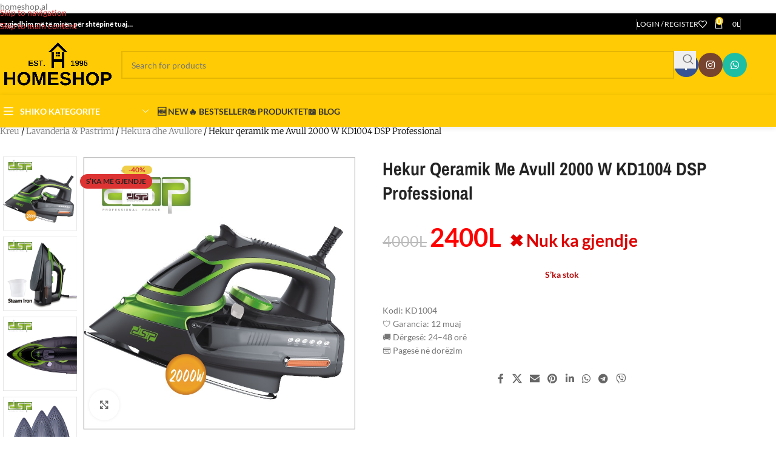

--- FILE ---
content_type: text/html; charset=UTF-8
request_url: https://homeshop.al/product/hekur-qeramik-me-avull-2000-w-kd1004-dsp-professional/
body_size: 50208
content:
<!DOCTYPE html>
<html lang="sq">
<head>
	<meta charset="UTF-8">
	<link rel="profile" href="https://gmpg.org/xfn/11">
	<link rel="pingback" href="https://homeshop.al/xmlrpc.php">

	<meta name='robots' content='index, follow, max-image-preview:large, max-snippet:-1, max-video-preview:-1' />

	<!-- This site is optimized with the Yoast SEO Premium plugin v26.6 (Yoast SEO v26.7) - https://yoast.com/wordpress/plugins/seo/ -->
	<title>Hekur qeramik me Avull 2000 W KD1004 DSP Professional &#8902; HOMESHOP</title>
	<meta name="description" content="Hekur qeramik me Avull 2000 W funksion i Thatë, Spërkatje, Avull. me vetepastrim, vete fikje sigurie. hekurosje vertikale. cmim ekonomik." />
	<link rel="canonical" href="https://homeshop.al/product/hekur-qeramik-me-avull-2000-w-kd1004-dsp-professional/" />
	<meta property="og:locale" content="sq_AL" />
	<meta property="og:type" content="product" />
	<meta property="og:title" content="Hekur qeramik me Avull 2000 W KD1004 DSP Professional" />
	<meta property="og:description" content="Hekur qeramik me Avull 2000 W funksion i Thatë, Spërkatje, Avull. me vetepastrim, vete fikje sigurie. hekurosje vertikale. cmim ekonomik." />
	<meta property="og:url" content="https://homeshop.al/product/hekur-qeramik-me-avull-2000-w-kd1004-dsp-professional/" />
	<meta property="og:site_name" content="HOMESHOP" />
	<meta property="article:modified_time" content="2025-03-17T17:52:54+00:00" />
	<meta property="og:image" content="https://homeshop.al/files/2023/08/KD1004-1.jpg" />
	<meta property="og:image:width" content="800" />
	<meta property="og:image:height" content="801" />
	<meta property="og:image:type" content="image/jpeg" /><meta property="og:image" content="https://homeshop.al/files/2023/08/KD1004-2.jpg" />
	<meta property="og:image:width" content="800" />
	<meta property="og:image:height" content="800" />
	<meta property="og:image:type" content="image/jpeg" /><meta property="og:image" content="https://homeshop.al/files/2023/08/KD1004-3.jpg" />
	<meta property="og:image:width" content="800" />
	<meta property="og:image:height" content="800" />
	<meta property="og:image:type" content="image/jpeg" /><meta property="og:image" content="https://homeshop.al/files/2023/08/KD1004-4.jpg" />
	<meta property="og:image:width" content="800" />
	<meta property="og:image:height" content="800" />
	<meta property="og:image:type" content="image/jpeg" />
	<meta name="twitter:card" content="summary_large_image" />
	<meta name="twitter:label1" content="Price" />
	<meta name="twitter:data1" content="2400L" />
	<meta name="twitter:label2" content="Availability" />
	<meta name="twitter:data2" content="Out of stock" />
	<script type="application/ld+json" class="yoast-schema-graph">{"@context":"https://schema.org","@graph":[{"@type":["WebPage","ItemPage"],"@id":"https://homeshop.al/product/hekur-qeramik-me-avull-2000-w-kd1004-dsp-professional/","url":"https://homeshop.al/product/hekur-qeramik-me-avull-2000-w-kd1004-dsp-professional/","name":"Hekur qeramik me Avull 2000 W KD1004 DSP Professional &#8902; HOMESHOP","isPartOf":{"@id":"https://homeshop.al/#website"},"primaryImageOfPage":{"@id":"https://homeshop.al/product/hekur-qeramik-me-avull-2000-w-kd1004-dsp-professional/#primaryimage"},"image":{"@id":"https://homeshop.al/product/hekur-qeramik-me-avull-2000-w-kd1004-dsp-professional/#primaryimage"},"thumbnailUrl":"https://homeshop.al/files/2023/08/KD1004-1.jpg","description":"Hekur qeramik me Avull 2000 W funksion i Thatë, Spërkatje, Avull. me vetepastrim, vete fikje sigurie. hekurosje vertikale. cmim ekonomik.","breadcrumb":{"@id":"https://homeshop.al/product/hekur-qeramik-me-avull-2000-w-kd1004-dsp-professional/#breadcrumb"},"inLanguage":"sq","potentialAction":{"@type":"BuyAction","target":"https://homeshop.al/product/hekur-qeramik-me-avull-2000-w-kd1004-dsp-professional/"}},{"@type":"ImageObject","inLanguage":"sq","@id":"https://homeshop.al/product/hekur-qeramik-me-avull-2000-w-kd1004-dsp-professional/#primaryimage","url":"https://homeshop.al/files/2023/08/KD1004-1.jpg","contentUrl":"https://homeshop.al/files/2023/08/KD1004-1.jpg","width":800,"height":801,"caption":"Hekur qeramik me Avull 2000 W funksion i Thatë, Spërkatje, Avull. me vetepastrim, vete fikje sigurie. hekurosje vertikale. cmim ekonomik."},{"@type":"BreadcrumbList","@id":"https://homeshop.al/product/hekur-qeramik-me-avull-2000-w-kd1004-dsp-professional/#breadcrumb","itemListElement":[{"@type":"ListItem","position":1,"name":"Home","item":"https://homeshop.al/"},{"@type":"ListItem","position":2,"name":"Produktet","item":"https://homeshop.al/produktet/"},{"@type":"ListItem","position":3,"name":"Hekur qeramik me Avull 2000 W KD1004 DSP Professional"}]},{"@type":"WebSite","@id":"https://homeshop.al/#website","url":"https://homeshop.al/","name":"HOMESHOP","description":"","publisher":{"@id":"https://homeshop.al/#organization"},"potentialAction":[{"@type":"SearchAction","target":{"@type":"EntryPoint","urlTemplate":"https://homeshop.al/?s={search_term_string}"},"query-input":{"@type":"PropertyValueSpecification","valueRequired":true,"valueName":"search_term_string"}}],"inLanguage":"sq"},{"@type":["Organization","Place"],"@id":"https://homeshop.al/#organization","name":"HOMESHOP","url":"https://homeshop.al/","logo":{"@id":"https://homeshop.al/product/hekur-qeramik-me-avull-2000-w-kd1004-dsp-professional/#local-main-organization-logo"},"image":{"@id":"https://homeshop.al/product/hekur-qeramik-me-avull-2000-w-kd1004-dsp-professional/#local-main-organization-logo"},"sameAs":["https://www.facebook.com/hshstore","https://www.instagram.com/homeshop.al/"],"telephone":[],"openingHoursSpecification":[{"@type":"OpeningHoursSpecification","dayOfWeek":["Monday","Tuesday","Wednesday","Thursday","Friday","Saturday","Sunday"],"opens":"09:00","closes":"17:00"}]},{"@type":"ImageObject","inLanguage":"sq","@id":"https://homeshop.al/product/hekur-qeramik-me-avull-2000-w-kd1004-dsp-professional/#local-main-organization-logo","url":"https://homeshop.al/files/2023/07/homeshop-verdh.png","contentUrl":"https://homeshop.al/files/2023/07/homeshop-verdh.png","width":1080,"height":1080,"caption":"HOMESHOP"}]}</script>
	<meta property="product:price:amount" content="2400" />
	<meta property="product:price:currency" content="ALL" />
	<meta property="og:availability" content="out of stock" />
	<meta property="product:availability" content="out of stock" />
	<meta property="product:retailer_item_id" content="KD1004" />
	<meta property="product:condition" content="new" />
	<!-- / Yoast SEO Premium plugin. -->


<script type="7cbcc128604da52a33e4e68a-application/javascript" id='pys-version-script'>console.log('PixelYourSite Free version 11.1.5.2');</script>
<link rel='dns-prefetch' href='//www.googletagmanager.com' />
<link rel='dns-prefetch' href='//fonts.googleapis.com' />
<link rel="alternate" title="oEmbed (JSON)" type="application/json+oembed" href="https://homeshop.al/wp-json/oembed/1.0/embed?url=https%3A%2F%2Fhomeshop.al%2Fproduct%2Fhekur-qeramik-me-avull-2000-w-kd1004-dsp-professional%2F" />
<link rel="alternate" title="oEmbed (XML)" type="text/xml+oembed" href="https://homeshop.al/wp-json/oembed/1.0/embed?url=https%3A%2F%2Fhomeshop.al%2Fproduct%2Fhekur-qeramik-me-avull-2000-w-kd1004-dsp-professional%2F&#038;format=xml" />
<style id='wp-img-auto-sizes-contain-inline-css' type='text/css'>
img:is([sizes=auto i],[sizes^="auto," i]){contain-intrinsic-size:3000px 1500px}
/*# sourceURL=wp-img-auto-sizes-contain-inline-css */
</style>
<style id='safe-svg-svg-icon-style-inline-css' type='text/css'>
.safe-svg-cover{text-align:center}.safe-svg-cover .safe-svg-inside{display:inline-block;max-width:100%}.safe-svg-cover svg{fill:currentColor;height:100%;max-height:100%;max-width:100%;width:100%}

/*# sourceURL=https://homeshop.al/wp-content/plugins/safe-svg/dist/safe-svg-block-frontend.css */
</style>
<style id='woocommerce-inline-inline-css' type='text/css'>
.woocommerce form .form-row .required { visibility: visible; }
/*# sourceURL=woocommerce-inline-inline-css */
</style>
<link rel='stylesheet' id='wa_order_style-css' href='https://homeshop.al/wp-content/plugins/oneclick-whatsapp-order/assets/css/main-style.css?ver=1.1.0' type='text/css' media='all' />
<link rel='stylesheet' id='elementor-frontend-css' href='https://homeshop.al/wp-content/plugins/elementor/assets/css/frontend.min.css?ver=3.34.1' type='text/css' media='all' />
<link rel='stylesheet' id='widget-woocommerce-product-images-css' href='https://homeshop.al/wp-content/plugins/elementor-pro/assets/css/widget-woocommerce-product-images.min.css?ver=3.34.0' type='text/css' media='all' />
<link rel='stylesheet' id='widget-heading-css' href='https://homeshop.al/wp-content/plugins/elementor/assets/css/widget-heading.min.css?ver=3.34.1' type='text/css' media='all' />
<link rel='stylesheet' id='widget-woocommerce-product-price-css' href='https://homeshop.al/wp-content/plugins/elementor-pro/assets/css/widget-woocommerce-product-price.min.css?ver=3.34.0' type='text/css' media='all' />
<link rel='stylesheet' id='widget-woocommerce-product-add-to-cart-css' href='https://homeshop.al/wp-content/plugins/elementor-pro/assets/css/widget-woocommerce-product-add-to-cart.min.css?ver=3.34.0' type='text/css' media='all' />
<link rel='stylesheet' id='widget-icon-list-css' href='https://homeshop.al/wp-content/plugins/elementor/assets/css/widget-icon-list.min.css?ver=3.34.1' type='text/css' media='all' />
<link rel='stylesheet' id='widget-woocommerce-product-data-tabs-css' href='https://homeshop.al/wp-content/plugins/elementor-pro/assets/css/widget-woocommerce-product-data-tabs.min.css?ver=3.34.0' type='text/css' media='all' />
<link rel='stylesheet' id='widget-woocommerce-products-css' href='https://homeshop.al/wp-content/plugins/elementor-pro/assets/css/widget-woocommerce-products.min.css?ver=3.34.0' type='text/css' media='all' />
<link rel='stylesheet' id='elementor-icons-css' href='https://homeshop.al/wp-content/plugins/elementor/assets/lib/eicons/css/elementor-icons.min.css?ver=5.45.0' type='text/css' media='all' />
<link rel='stylesheet' id='elementor-post-11-css' href='https://homeshop.al/files/elementor/css/post-11.css?ver=1768271651' type='text/css' media='all' />
<link rel='stylesheet' id='ooohboi-steroids-styles-css' href='https://homeshop.al/wp-content/plugins/ooohboi-steroids-for-elementor/assets/css/main.css?ver=2.1.2426082023' type='text/css' media='all' />
<link rel='stylesheet' id='elementor-post-17457-css' href='https://homeshop.al/files/elementor/css/post-17457.css?ver=1768271725' type='text/css' media='all' />
<link rel='stylesheet' id='wcpa-frontend-css' href='https://homeshop.al/wp-content/plugins/woo-custom-product-addons/assets/css/style_1.css?ver=3.0.19' type='text/css' media='all' />
<link rel='stylesheet' id='wd-widget-price-filter-css' href='https://homeshop.al/wp-content/themes/woodmart/css/parts/woo-widget-price-filter.min.css?ver=8.3.8' type='text/css' media='all' />
<link rel='stylesheet' id='wd-widget-woo-other-css' href='https://homeshop.al/wp-content/themes/woodmart/css/parts/woo-widget-other.min.css?ver=8.3.8' type='text/css' media='all' />
<link rel='stylesheet' id='wd-style-base-css' href='https://homeshop.al/wp-content/themes/woodmart/css/parts/base.min.css?ver=8.3.8' type='text/css' media='all' />
<link rel='stylesheet' id='wd-helpers-wpb-elem-css' href='https://homeshop.al/wp-content/themes/woodmart/css/parts/helpers-wpb-elem.min.css?ver=8.3.8' type='text/css' media='all' />
<link rel='stylesheet' id='wd-revolution-slider-css' href='https://homeshop.al/wp-content/themes/woodmart/css/parts/int-rev-slider.min.css?ver=8.3.8' type='text/css' media='all' />
<link rel='stylesheet' id='wd-elementor-base-css' href='https://homeshop.al/wp-content/themes/woodmart/css/parts/int-elem-base.min.css?ver=8.3.8' type='text/css' media='all' />
<link rel='stylesheet' id='wd-elementor-pro-base-css' href='https://homeshop.al/wp-content/themes/woodmart/css/parts/int-elementor-pro.min.css?ver=8.3.8' type='text/css' media='all' />
<link rel='stylesheet' id='wd-notices-fixed-css' href='https://homeshop.al/wp-content/themes/woodmart/css/parts/woo-opt-sticky-notices-old.min.css?ver=8.3.8' type='text/css' media='all' />
<link rel='stylesheet' id='wd-woocommerce-base-css' href='https://homeshop.al/wp-content/themes/woodmart/css/parts/woocommerce-base.min.css?ver=8.3.8' type='text/css' media='all' />
<link rel='stylesheet' id='wd-mod-star-rating-css' href='https://homeshop.al/wp-content/themes/woodmart/css/parts/mod-star-rating.min.css?ver=8.3.8' type='text/css' media='all' />
<link rel='stylesheet' id='wd-woocommerce-block-notices-css' href='https://homeshop.al/wp-content/themes/woodmart/css/parts/woo-mod-block-notices.min.css?ver=8.3.8' type='text/css' media='all' />
<link rel='stylesheet' id='wd-woo-mod-quantity-css' href='https://homeshop.al/wp-content/themes/woodmart/css/parts/woo-mod-quantity.min.css?ver=8.3.8' type='text/css' media='all' />
<link rel='stylesheet' id='wd-woo-single-prod-el-base-css' href='https://homeshop.al/wp-content/themes/woodmart/css/parts/woo-single-prod-el-base.min.css?ver=8.3.8' type='text/css' media='all' />
<link rel='stylesheet' id='wd-woo-mod-stock-status-css' href='https://homeshop.al/wp-content/themes/woodmart/css/parts/woo-mod-stock-status.min.css?ver=8.3.8' type='text/css' media='all' />
<link rel='stylesheet' id='wd-woo-mod-shop-attributes-css' href='https://homeshop.al/wp-content/themes/woodmart/css/parts/woo-mod-shop-attributes.min.css?ver=8.3.8' type='text/css' media='all' />
<link rel='stylesheet' id='wd-opt-carousel-disable-css' href='https://homeshop.al/wp-content/themes/woodmart/css/parts/opt-carousel-disable.min.css?ver=8.3.8' type='text/css' media='all' />
<link rel='stylesheet' id='wd-header-base-css' href='https://homeshop.al/wp-content/themes/woodmart/css/parts/header-base.min.css?ver=8.3.8' type='text/css' media='all' />
<link rel='stylesheet' id='wd-mod-tools-css' href='https://homeshop.al/wp-content/themes/woodmart/css/parts/mod-tools.min.css?ver=8.3.8' type='text/css' media='all' />
<link rel='stylesheet' id='wd-header-elements-base-css' href='https://homeshop.al/wp-content/themes/woodmart/css/parts/header-el-base.min.css?ver=8.3.8' type='text/css' media='all' />
<link rel='stylesheet' id='wd-header-my-account-dropdown-css' href='https://homeshop.al/wp-content/themes/woodmart/css/parts/header-el-my-account-dropdown.min.css?ver=8.3.8' type='text/css' media='all' />
<link rel='stylesheet' id='wd-woo-mod-login-form-css' href='https://homeshop.al/wp-content/themes/woodmart/css/parts/woo-mod-login-form.min.css?ver=8.3.8' type='text/css' media='all' />
<link rel='stylesheet' id='wd-header-my-account-css' href='https://homeshop.al/wp-content/themes/woodmart/css/parts/header-el-my-account.min.css?ver=8.3.8' type='text/css' media='all' />
<link rel='stylesheet' id='wd-header-cart-side-css' href='https://homeshop.al/wp-content/themes/woodmart/css/parts/header-el-cart-side.min.css?ver=8.3.8' type='text/css' media='all' />
<link rel='stylesheet' id='wd-header-cart-css' href='https://homeshop.al/wp-content/themes/woodmart/css/parts/header-el-cart.min.css?ver=8.3.8' type='text/css' media='all' />
<link rel='stylesheet' id='wd-widget-shopping-cart-css' href='https://homeshop.al/wp-content/themes/woodmart/css/parts/woo-widget-shopping-cart.min.css?ver=8.3.8' type='text/css' media='all' />
<link rel='stylesheet' id='wd-widget-product-list-css' href='https://homeshop.al/wp-content/themes/woodmart/css/parts/woo-widget-product-list.min.css?ver=8.3.8' type='text/css' media='all' />
<link rel='stylesheet' id='wd-header-search-css' href='https://homeshop.al/wp-content/themes/woodmart/css/parts/header-el-search.min.css?ver=8.3.8' type='text/css' media='all' />
<link rel='stylesheet' id='wd-header-search-form-css' href='https://homeshop.al/wp-content/themes/woodmart/css/parts/header-el-search-form.min.css?ver=8.3.8' type='text/css' media='all' />
<link rel='stylesheet' id='wd-wd-search-form-css' href='https://homeshop.al/wp-content/themes/woodmart/css/parts/wd-search-form.min.css?ver=8.3.8' type='text/css' media='all' />
<link rel='stylesheet' id='wd-wd-search-results-css' href='https://homeshop.al/wp-content/themes/woodmart/css/parts/wd-search-results.min.css?ver=8.3.8' type='text/css' media='all' />
<link rel='stylesheet' id='wd-wd-search-dropdown-css' href='https://homeshop.al/wp-content/themes/woodmart/css/parts/wd-search-dropdown.min.css?ver=8.3.8' type='text/css' media='all' />
<link rel='stylesheet' id='wd-social-icons-css' href='https://homeshop.al/wp-content/themes/woodmart/css/parts/el-social-icons.min.css?ver=8.3.8' type='text/css' media='all' />
<link rel='stylesheet' id='wd-social-icons-styles-css' href='https://homeshop.al/wp-content/themes/woodmart/css/parts/el-social-styles.min.css?ver=8.3.8' type='text/css' media='all' />
<link rel='stylesheet' id='wd-header-mobile-nav-dropdown-css' href='https://homeshop.al/wp-content/themes/woodmart/css/parts/header-el-mobile-nav-dropdown.min.css?ver=8.3.8' type='text/css' media='all' />
<link rel='stylesheet' id='wd-header-categories-nav-css' href='https://homeshop.al/wp-content/themes/woodmart/css/parts/header-el-category-nav.min.css?ver=8.3.8' type='text/css' media='all' />
<link rel='stylesheet' id='wd-mod-nav-vertical-css' href='https://homeshop.al/wp-content/themes/woodmart/css/parts/mod-nav-vertical.min.css?ver=8.3.8' type='text/css' media='all' />
<link rel='stylesheet' id='wd-mod-nav-vertical-design-default-css' href='https://homeshop.al/wp-content/themes/woodmart/css/parts/mod-nav-vertical-design-default.min.css?ver=8.3.8' type='text/css' media='all' />
<link rel='stylesheet' id='wd-page-title-css' href='https://homeshop.al/wp-content/themes/woodmart/css/parts/page-title.min.css?ver=8.3.8' type='text/css' media='all' />
<link rel='stylesheet' id='wd-woo-mod-product-labels-css' href='https://homeshop.al/wp-content/themes/woodmart/css/parts/woo-mod-product-labels.min.css?ver=8.3.8' type='text/css' media='all' />
<link rel='stylesheet' id='wd-woo-single-prod-el-gallery-css' href='https://homeshop.al/wp-content/themes/woodmart/css/parts/woo-single-prod-el-gallery.min.css?ver=8.3.8' type='text/css' media='all' />
<link rel='stylesheet' id='wd-woo-single-prod-el-gallery-opt-thumb-left-desktop-css' href='https://homeshop.al/wp-content/themes/woodmart/css/parts/woo-single-prod-el-gallery-opt-thumb-left-desktop.min.css?ver=8.3.8' type='text/css' media='all' />
<link rel='stylesheet' id='wd-swiper-css' href='https://homeshop.al/wp-content/themes/woodmart/css/parts/lib-swiper.min.css?ver=8.3.8' type='text/css' media='all' />
<link rel='stylesheet' id='wd-swiper-arrows-css' href='https://homeshop.al/wp-content/themes/woodmart/css/parts/lib-swiper-arrows.min.css?ver=8.3.8' type='text/css' media='all' />
<link rel='stylesheet' id='wd-photoswipe-css' href='https://homeshop.al/wp-content/themes/woodmart/css/parts/lib-photoswipe.min.css?ver=8.3.8' type='text/css' media='all' />
<link rel='stylesheet' id='wd-swiper-pagin-css' href='https://homeshop.al/wp-content/themes/woodmart/css/parts/lib-swiper-pagin.min.css?ver=8.3.8' type='text/css' media='all' />
<link rel='stylesheet' id='wd-mod-animations-keyframes-css' href='https://homeshop.al/wp-content/themes/woodmart/css/parts/mod-animations-keyframes.min.css?ver=8.3.8' type='text/css' media='all' />
<link rel='stylesheet' id='wd-tabs-css' href='https://homeshop.al/wp-content/themes/woodmart/css/parts/el-tabs.min.css?ver=8.3.8' type='text/css' media='all' />
<link rel='stylesheet' id='wd-woo-single-prod-el-tabs-opt-layout-tabs-css' href='https://homeshop.al/wp-content/themes/woodmart/css/parts/woo-single-prod-el-tabs-opt-layout-tabs.min.css?ver=8.3.8' type='text/css' media='all' />
<link rel='stylesheet' id='wd-accordion-css' href='https://homeshop.al/wp-content/themes/woodmart/css/parts/el-accordion.min.css?ver=8.3.8' type='text/css' media='all' />
<link rel='stylesheet' id='wd-accordion-elem-wpb-css' href='https://homeshop.al/wp-content/themes/woodmart/css/parts/el-accordion-wpb-elem.min.css?ver=8.3.8' type='text/css' media='all' />
<link rel='stylesheet' id='wd-woo-single-prod-el-reviews-css' href='https://homeshop.al/wp-content/themes/woodmart/css/parts/woo-single-prod-el-reviews.min.css?ver=8.3.8' type='text/css' media='all' />
<link rel='stylesheet' id='wd-woo-single-prod-el-reviews-style-2-css' href='https://homeshop.al/wp-content/themes/woodmart/css/parts/woo-single-prod-el-reviews-style-2.min.css?ver=8.3.8' type='text/css' media='all' />
<link rel='stylesheet' id='wd-post-types-mod-comments-css' href='https://homeshop.al/wp-content/themes/woodmart/css/parts/post-types-mod-comments.min.css?ver=8.3.8' type='text/css' media='all' />
<link rel='stylesheet' id='wd-product-loop-css' href='https://homeshop.al/wp-content/themes/woodmart/css/parts/woo-product-loop.min.css?ver=8.3.8' type='text/css' media='all' />
<link rel='stylesheet' id='wd-product-loop-standard-css' href='https://homeshop.al/wp-content/themes/woodmart/css/parts/woo-product-loop-standard.min.css?ver=8.3.8' type='text/css' media='all' />
<link rel='stylesheet' id='wd-woo-mod-add-btn-replace-css' href='https://homeshop.al/wp-content/themes/woodmart/css/parts/woo-mod-add-btn-replace.min.css?ver=8.3.8' type='text/css' media='all' />
<link rel='stylesheet' id='wd-woo-mod-quantity-overlap-css' href='https://homeshop.al/wp-content/themes/woodmart/css/parts/woo-mod-quantity-overlap.min.css?ver=8.3.8' type='text/css' media='all' />
<link rel='stylesheet' id='wd-woo-mod-swatches-base-css' href='https://homeshop.al/wp-content/themes/woodmart/css/parts/woo-mod-swatches-base.min.css?ver=8.3.8' type='text/css' media='all' />
<link rel='stylesheet' id='wd-woo-opt-stretch-cont-css' href='https://homeshop.al/wp-content/themes/woodmart/css/parts/woo-opt-stretch-cont.min.css?ver=8.3.8' type='text/css' media='all' />
<link rel='stylesheet' id='wd-bordered-product-css' href='https://homeshop.al/wp-content/themes/woodmart/css/parts/woo-opt-bordered-product.min.css?ver=8.3.8' type='text/css' media='all' />
<link rel='stylesheet' id='wd-woo-opt-grid-gallery-css' href='https://homeshop.al/wp-content/themes/woodmart/css/parts/woo-opt-grid-gallery.min.css?ver=8.3.8' type='text/css' media='all' />
<link rel='stylesheet' id='wd-mfp-popup-css' href='https://homeshop.al/wp-content/themes/woodmart/css/parts/lib-magnific-popup.min.css?ver=8.3.8' type='text/css' media='all' />
<link rel='stylesheet' id='wd-mod-animations-transform-css' href='https://homeshop.al/wp-content/themes/woodmart/css/parts/mod-animations-transform.min.css?ver=8.3.8' type='text/css' media='all' />
<link rel='stylesheet' id='wd-mod-transform-css' href='https://homeshop.al/wp-content/themes/woodmart/css/parts/mod-transform.min.css?ver=8.3.8' type='text/css' media='all' />
<link rel='stylesheet' id='wd-footer-base-css' href='https://homeshop.al/wp-content/themes/woodmart/css/parts/footer-base.min.css?ver=8.3.8' type='text/css' media='all' />
<link rel='stylesheet' id='wd-brands-css' href='https://homeshop.al/wp-content/themes/woodmart/css/parts/el-brand.min.css?ver=8.3.8' type='text/css' media='all' />
<link rel='stylesheet' id='wd-scroll-top-css' href='https://homeshop.al/wp-content/themes/woodmart/css/parts/opt-scrolltotop.min.css?ver=8.3.8' type='text/css' media='all' />
<style type="text/css">@font-face {font-family:Lato;font-style:normal;font-weight:400;src:url(/cf-fonts/s/lato/5.0.18/latin/400/normal.woff2);unicode-range:U+0000-00FF,U+0131,U+0152-0153,U+02BB-02BC,U+02C6,U+02DA,U+02DC,U+0304,U+0308,U+0329,U+2000-206F,U+2074,U+20AC,U+2122,U+2191,U+2193,U+2212,U+2215,U+FEFF,U+FFFD;font-display:swap;}@font-face {font-family:Lato;font-style:normal;font-weight:400;src:url(/cf-fonts/s/lato/5.0.18/latin-ext/400/normal.woff2);unicode-range:U+0100-02AF,U+0304,U+0308,U+0329,U+1E00-1E9F,U+1EF2-1EFF,U+2020,U+20A0-20AB,U+20AD-20CF,U+2113,U+2C60-2C7F,U+A720-A7FF;font-display:swap;}@font-face {font-family:Lato;font-style:normal;font-weight:700;src:url(/cf-fonts/s/lato/5.0.18/latin-ext/700/normal.woff2);unicode-range:U+0100-02AF,U+0304,U+0308,U+0329,U+1E00-1E9F,U+1EF2-1EFF,U+2020,U+20A0-20AB,U+20AD-20CF,U+2113,U+2C60-2C7F,U+A720-A7FF;font-display:swap;}@font-face {font-family:Lato;font-style:normal;font-weight:700;src:url(/cf-fonts/s/lato/5.0.18/latin/700/normal.woff2);unicode-range:U+0000-00FF,U+0131,U+0152-0153,U+02BB-02BC,U+02C6,U+02DA,U+02DC,U+0304,U+0308,U+0329,U+2000-206F,U+2074,U+20AC,U+2122,U+2191,U+2193,U+2212,U+2215,U+FEFF,U+FFFD;font-display:swap;}@font-face {font-family:Poppins;font-style:normal;font-weight:400;src:url(/cf-fonts/s/poppins/5.0.11/latin/400/normal.woff2);unicode-range:U+0000-00FF,U+0131,U+0152-0153,U+02BB-02BC,U+02C6,U+02DA,U+02DC,U+0304,U+0308,U+0329,U+2000-206F,U+2074,U+20AC,U+2122,U+2191,U+2193,U+2212,U+2215,U+FEFF,U+FFFD;font-display:swap;}@font-face {font-family:Poppins;font-style:normal;font-weight:400;src:url(/cf-fonts/s/poppins/5.0.11/devanagari/400/normal.woff2);unicode-range:U+0900-097F,U+1CD0-1CF9,U+200C-200D,U+20A8,U+20B9,U+25CC,U+A830-A839,U+A8E0-A8FF;font-display:swap;}@font-face {font-family:Poppins;font-style:normal;font-weight:400;src:url(/cf-fonts/s/poppins/5.0.11/latin-ext/400/normal.woff2);unicode-range:U+0100-02AF,U+0304,U+0308,U+0329,U+1E00-1E9F,U+1EF2-1EFF,U+2020,U+20A0-20AB,U+20AD-20CF,U+2113,U+2C60-2C7F,U+A720-A7FF;font-display:swap;}@font-face {font-family:Poppins;font-style:normal;font-weight:600;src:url(/cf-fonts/s/poppins/5.0.11/devanagari/600/normal.woff2);unicode-range:U+0900-097F,U+1CD0-1CF9,U+200C-200D,U+20A8,U+20B9,U+25CC,U+A830-A839,U+A8E0-A8FF;font-display:swap;}@font-face {font-family:Poppins;font-style:normal;font-weight:600;src:url(/cf-fonts/s/poppins/5.0.11/latin-ext/600/normal.woff2);unicode-range:U+0100-02AF,U+0304,U+0308,U+0329,U+1E00-1E9F,U+1EF2-1EFF,U+2020,U+20A0-20AB,U+20AD-20CF,U+2113,U+2C60-2C7F,U+A720-A7FF;font-display:swap;}@font-face {font-family:Poppins;font-style:normal;font-weight:600;src:url(/cf-fonts/s/poppins/5.0.11/latin/600/normal.woff2);unicode-range:U+0000-00FF,U+0131,U+0152-0153,U+02BB-02BC,U+02C6,U+02DA,U+02DC,U+0304,U+0308,U+0329,U+2000-206F,U+2074,U+20AC,U+2122,U+2191,U+2193,U+2212,U+2215,U+FEFF,U+FFFD;font-display:swap;}@font-face {font-family:Poppins;font-style:normal;font-weight:500;src:url(/cf-fonts/s/poppins/5.0.11/latin-ext/500/normal.woff2);unicode-range:U+0100-02AF,U+0304,U+0308,U+0329,U+1E00-1E9F,U+1EF2-1EFF,U+2020,U+20A0-20AB,U+20AD-20CF,U+2113,U+2C60-2C7F,U+A720-A7FF;font-display:swap;}@font-face {font-family:Poppins;font-style:normal;font-weight:500;src:url(/cf-fonts/s/poppins/5.0.11/devanagari/500/normal.woff2);unicode-range:U+0900-097F,U+1CD0-1CF9,U+200C-200D,U+20A8,U+20B9,U+25CC,U+A830-A839,U+A8E0-A8FF;font-display:swap;}@font-face {font-family:Poppins;font-style:normal;font-weight:500;src:url(/cf-fonts/s/poppins/5.0.11/latin/500/normal.woff2);unicode-range:U+0000-00FF,U+0131,U+0152-0153,U+02BB-02BC,U+02C6,U+02DA,U+02DC,U+0304,U+0308,U+0329,U+2000-206F,U+2074,U+20AC,U+2122,U+2191,U+2193,U+2212,U+2215,U+FEFF,U+FFFD;font-display:swap;}</style>
<link rel='stylesheet' id='elementor-gf-local-roboto-css' href='https://homeshop.al/files/elementor/google-fonts/css/roboto.css?ver=1742222827' type='text/css' media='all' />
<link rel='stylesheet' id='elementor-gf-local-merriweather-css' href='https://homeshop.al/files/elementor/google-fonts/css/merriweather.css?ver=1742223709' type='text/css' media='all' />
<link rel='stylesheet' id='elementor-gf-local-archivonarrow-css' href='https://homeshop.al/files/elementor/google-fonts/css/archivonarrow.css?ver=1742223705' type='text/css' media='all' />
<link rel='stylesheet' id='elementor-gf-local-domine-css' href='https://homeshop.al/files/elementor/google-fonts/css/domine.css?ver=1743704132' type='text/css' media='all' />
<script type="7cbcc128604da52a33e4e68a-text/javascript" id="jquery-core-js-extra">
/* <![CDATA[ */
var pysFacebookRest = {"restApiUrl":"https://homeshop.al/wp-json/pys-facebook/v1/event","debug":""};
//# sourceURL=jquery-core-js-extra
/* ]]> */
</script>
<script type="7cbcc128604da52a33e4e68a-text/javascript" src="https://homeshop.al/wp-includes/js/jquery/jquery.min.js?ver=3.7.1" id="jquery-core-js"></script>
<script type="7cbcc128604da52a33e4e68a-text/javascript" src="https://homeshop.al/wp-content/plugins/woocommerce/assets/js/jquery-blockui/jquery.blockUI.min.js?ver=2.7.0-wc.10.4.3" id="wc-jquery-blockui-js" defer="defer" data-wp-strategy="defer"></script>
<script type="7cbcc128604da52a33e4e68a-text/javascript" id="wc-add-to-cart-js-extra">
/* <![CDATA[ */
var wc_add_to_cart_params = {"ajax_url":"/wp-admin/admin-ajax.php","wc_ajax_url":"/?wc-ajax=%%endpoint%%","i18n_view_cart":"Shihni shport\u00ebn","cart_url":"https://homeshop.al/shporta/","is_cart":"","cart_redirect_after_add":"no"};
//# sourceURL=wc-add-to-cart-js-extra
/* ]]> */
</script>
<script type="7cbcc128604da52a33e4e68a-text/javascript" src="https://homeshop.al/wp-content/plugins/woocommerce/assets/js/frontend/add-to-cart.min.js?ver=10.4.3" id="wc-add-to-cart-js" defer="defer" data-wp-strategy="defer"></script>
<script type="7cbcc128604da52a33e4e68a-text/javascript" src="https://homeshop.al/wp-content/plugins/woocommerce/assets/js/zoom/jquery.zoom.min.js?ver=1.7.21-wc.10.4.3" id="wc-zoom-js" defer="defer" data-wp-strategy="defer"></script>
<script type="7cbcc128604da52a33e4e68a-text/javascript" id="wc-single-product-js-extra">
/* <![CDATA[ */
var wc_single_product_params = {"i18n_required_rating_text":"Ju lutemi, p\u00ebrzgjidhni nj\u00eb vler\u00ebsim","i18n_rating_options":["1 nga 5 yje","2 nga 5 yje","3 nga 5 yje","4 nga 5 yje","5 nga 5 yje"],"i18n_product_gallery_trigger_text":"Shihni galeri figurash n\u00eb m\u00ebnyr\u00ebn \u201cSa krejt ekrani\u201d","review_rating_required":"yes","flexslider":{"rtl":false,"animation":"slide","smoothHeight":true,"directionNav":false,"controlNav":"thumbnails","slideshow":false,"animationSpeed":500,"animationLoop":false,"allowOneSlide":false},"zoom_enabled":"","zoom_options":[],"photoswipe_enabled":"","photoswipe_options":{"shareEl":false,"closeOnScroll":false,"history":false,"hideAnimationDuration":0,"showAnimationDuration":0},"flexslider_enabled":""};
//# sourceURL=wc-single-product-js-extra
/* ]]> */
</script>
<script type="7cbcc128604da52a33e4e68a-text/javascript" src="https://homeshop.al/wp-content/plugins/woocommerce/assets/js/frontend/single-product.min.js?ver=10.4.3" id="wc-single-product-js" defer="defer" data-wp-strategy="defer"></script>
<script type="7cbcc128604da52a33e4e68a-text/javascript" src="https://homeshop.al/wp-content/plugins/woocommerce/assets/js/js-cookie/js.cookie.min.js?ver=2.1.4-wc.10.4.3" id="wc-js-cookie-js" defer="defer" data-wp-strategy="defer"></script>
<script type="7cbcc128604da52a33e4e68a-text/javascript" id="woocommerce-js-extra">
/* <![CDATA[ */
var woocommerce_params = {"ajax_url":"/wp-admin/admin-ajax.php","wc_ajax_url":"/?wc-ajax=%%endpoint%%","i18n_password_show":"Shfaqe fjal\u00ebkalimin","i18n_password_hide":"Fshihe fjal\u00ebkalimin"};
//# sourceURL=woocommerce-js-extra
/* ]]> */
</script>
<script type="7cbcc128604da52a33e4e68a-text/javascript" src="https://homeshop.al/wp-content/plugins/woocommerce/assets/js/frontend/woocommerce.min.js?ver=10.4.3" id="woocommerce-js" defer="defer" data-wp-strategy="defer"></script>
<script type="7cbcc128604da52a33e4e68a-text/javascript" src="https://homeshop.al/wp-content/plugins/pixelyoursite/dist/scripts/jquery.bind-first-0.2.3.min.js?ver=0.2.3" id="jquery-bind-first-js"></script>
<script type="7cbcc128604da52a33e4e68a-text/javascript" src="https://homeshop.al/wp-content/plugins/pixelyoursite/dist/scripts/js.cookie-2.1.3.min.js?ver=2.1.3" id="js-cookie-pys-js"></script>
<script type="7cbcc128604da52a33e4e68a-text/javascript" src="https://homeshop.al/wp-content/plugins/pixelyoursite/dist/scripts/tld.min.js?ver=2.3.1" id="js-tld-js"></script>
<script type="7cbcc128604da52a33e4e68a-text/javascript" id="pys-js-extra">
/* <![CDATA[ */
var pysOptions = {"staticEvents":{"facebook":{"woo_view_content":[{"delay":0,"type":"static","name":"ViewContent","pixelIds":["2004923469659012"],"eventID":"e9d87782-7c3e-4ded-b771-2f546f1f036b","params":{"content_ids":["12071"],"content_type":"product","tags":"elektroshtepiake, hekurosje, jongjitese","content_name":"Hekur qeramik me Avull 2000 W KD1004 DSP Professional","category_name":"Hekura dhe Avullore, Hekur Rrobash Horizontal","value":"2400","currency":"ALL","contents":[{"id":"12071","quantity":1}],"product_price":"2400","page_title":"Hekur qeramik me Avull 2000 W KD1004 DSP Professional","post_type":"product","post_id":12071,"plugin":"PixelYourSite","user_role":"guest","event_url":"homeshop.al/product/hekur-qeramik-me-avull-2000-w-kd1004-dsp-professional/"},"e_id":"woo_view_content","ids":[],"hasTimeWindow":false,"timeWindow":0,"woo_order":"","edd_order":""}],"init_event":[{"delay":0,"type":"static","ajaxFire":false,"name":"PageView","pixelIds":["2004923469659012"],"eventID":"b45bb2c3-1f56-45c8-aef8-f05f990fd84d","params":{"page_title":"Hekur qeramik me Avull 2000 W KD1004 DSP Professional","post_type":"product","post_id":12071,"plugin":"PixelYourSite","user_role":"guest","event_url":"homeshop.al/product/hekur-qeramik-me-avull-2000-w-kd1004-dsp-professional/"},"e_id":"init_event","ids":[],"hasTimeWindow":false,"timeWindow":0,"woo_order":"","edd_order":""}]}},"dynamicEvents":[],"triggerEvents":[],"triggerEventTypes":[],"facebook":{"pixelIds":["2004923469659012"],"advancedMatching":[],"advancedMatchingEnabled":true,"removeMetadata":true,"wooVariableAsSimple":false,"serverApiEnabled":true,"wooCRSendFromServer":false,"send_external_id":null,"enabled_medical":false,"do_not_track_medical_param":["event_url","post_title","page_title","landing_page","content_name","categories","category_name","tags"],"meta_ldu":false},"debug":"","siteUrl":"https://homeshop.al","ajaxUrl":"https://homeshop.al/wp-admin/admin-ajax.php","ajax_event":"87813275f7","enable_remove_download_url_param":"1","cookie_duration":"7","last_visit_duration":"60","enable_success_send_form":"","ajaxForServerEvent":"1","ajaxForServerStaticEvent":"1","useSendBeacon":"1","send_external_id":"1","external_id_expire":"180","track_cookie_for_subdomains":"1","google_consent_mode":"1","gdpr":{"ajax_enabled":false,"all_disabled_by_api":false,"facebook_disabled_by_api":false,"analytics_disabled_by_api":false,"google_ads_disabled_by_api":false,"pinterest_disabled_by_api":false,"bing_disabled_by_api":false,"reddit_disabled_by_api":false,"externalID_disabled_by_api":false,"facebook_prior_consent_enabled":true,"analytics_prior_consent_enabled":true,"google_ads_prior_consent_enabled":null,"pinterest_prior_consent_enabled":true,"bing_prior_consent_enabled":true,"cookiebot_integration_enabled":false,"cookiebot_facebook_consent_category":"marketing","cookiebot_analytics_consent_category":"statistics","cookiebot_tiktok_consent_category":"marketing","cookiebot_google_ads_consent_category":"marketing","cookiebot_pinterest_consent_category":"marketing","cookiebot_bing_consent_category":"marketing","consent_magic_integration_enabled":false,"real_cookie_banner_integration_enabled":false,"cookie_notice_integration_enabled":false,"cookie_law_info_integration_enabled":false,"analytics_storage":{"enabled":true,"value":"granted","filter":false},"ad_storage":{"enabled":true,"value":"granted","filter":false},"ad_user_data":{"enabled":true,"value":"granted","filter":false},"ad_personalization":{"enabled":true,"value":"granted","filter":false}},"cookie":{"disabled_all_cookie":false,"disabled_start_session_cookie":false,"disabled_advanced_form_data_cookie":false,"disabled_landing_page_cookie":false,"disabled_first_visit_cookie":false,"disabled_trafficsource_cookie":false,"disabled_utmTerms_cookie":false,"disabled_utmId_cookie":false},"tracking_analytics":{"TrafficSource":"direct","TrafficLanding":"undefined","TrafficUtms":[],"TrafficUtmsId":[]},"GATags":{"ga_datalayer_type":"default","ga_datalayer_name":"dataLayerPYS"},"woo":{"enabled":true,"enabled_save_data_to_orders":true,"addToCartOnButtonEnabled":true,"addToCartOnButtonValueEnabled":true,"addToCartOnButtonValueOption":"price","singleProductId":12071,"removeFromCartSelector":"form.woocommerce-cart-form .remove","addToCartCatchMethod":"add_cart_hook","is_order_received_page":false,"containOrderId":false},"edd":{"enabled":false},"cache_bypass":"1769067023"};
//# sourceURL=pys-js-extra
/* ]]> */
</script>
<script type="7cbcc128604da52a33e4e68a-text/javascript" src="https://homeshop.al/wp-content/plugins/pixelyoursite/dist/scripts/public.js?ver=11.1.5.2" id="pys-js"></script>

<!-- Google tag (gtag.js) snippet added by Site Kit -->
<!-- Google Analytics snippet added by Site Kit -->
<script type="7cbcc128604da52a33e4e68a-text/javascript" src="https://www.googletagmanager.com/gtag/js?id=GT-NFDPB78" id="google_gtagjs-js" async></script>
<script type="7cbcc128604da52a33e4e68a-text/javascript" id="google_gtagjs-js-after">
/* <![CDATA[ */
window.dataLayer = window.dataLayer || [];function gtag(){dataLayer.push(arguments);}
gtag("set","linker",{"domains":["homeshop.al"]});
gtag("js", new Date());
gtag("set", "developer_id.dZTNiMT", true);
gtag("config", "GT-NFDPB78", {"googlesitekit_post_type":"product"});
//# sourceURL=google_gtagjs-js-after
/* ]]> */
</script>
<script type="7cbcc128604da52a33e4e68a-text/javascript" src="https://homeshop.al/wp-content/themes/woodmart/js/libs/device.min.js?ver=8.3.8" id="wd-device-library-js"></script>
<script type="7cbcc128604da52a33e4e68a-text/javascript" src="https://homeshop.al/wp-content/themes/woodmart/js/scripts/global/scrollBar.min.js?ver=8.3.8" id="wd-scrollbar-js"></script>
<link rel="https://api.w.org/" href="https://homeshop.al/wp-json/" /><link rel="alternate" title="JSON" type="application/json" href="https://homeshop.al/wp-json/wp/v2/product/12071" /><link rel="EditURI" type="application/rsd+xml" title="RSD" href="https://homeshop.al/xmlrpc.php?rsd" />

<link rel='shortlink' href='https://homeshop.al/?p=12071' />
<meta name="generator" content="Site Kit by Google 1.170.0" />homeshop.al		<style>
			@media only screen and (min-width: 767px) {
				a.wa-order-thankyou {
					display: none !important;
				}
			}
		</style>
			<style>
			@media only screen and (max-width: 767px) {
				a.wa-order-thankyou {
					display: none !important;
				}
			}
		</style>
			<style>
			#sendbtn,
			#sendbtn2,
			.wa-order-button,
			.gdpr_wa_button_input {
				background-color: rgba(37, 211, 102, 1) !important;
				color: rgba(255, 255, 255, 1) !important;
			}

			#sendbtn:hover,
			#sendbtn2:hover,
			.wa-order-button:hover,
			.gdpr_wa_button_input:hover {
				background-color: rgba(37, 211, 102, 1) !important;
				color: rgba(255, 255, 255, 1) !important;
			}
		</style>
		<style>
		#sendbtn,
		#sendbtn2,
		.wa-order-button,
		.gdpr_wa_button_input,
		a.wa-order-checkout,
		a.wa-order-thankyou,
		.shortcode_wa_button,
		.shortcode_wa_button_nt,
		.floating_button {
			-webkit-box-shadow: inset 0px 4px 7px 0px rgba(0,0,0,0.25) !important;
			-moz-box-shadow: inset 0px 4px 7px 0px rgba(0,0,0,0.25) !important;
			box-shadow: inset 0px 4px 7px 0px rgba(0,0,0,0.25) !important;
		}

		#sendbtn:hover,
		#sendbtn2:hover,
		.wa-order-button:hover,
		.gdpr_wa_button_input:hover,
		a.wa-order-checkout:hover,
		a.wa-order-thankyou:hover,
		.shortcode_wa_button:hover,
		.shortcode_wa_button_nt:hover,
		.floating_button:hover {
			-webkit-box-shadow: inset 0px 4px 7px 0px rgba(0,0,0,0.25) !important;
			-moz-box-shadow: inset 0px 4px 7px 0px rgba(0,0,0,0.25) !important;
			box-shadow: inset 0px 4px 7px 0px rgba(0,0,0,0.25) !important;
		}
	</style>
<style>
            .wa-order-button-under-atc,
            .wa-order-button-shortdesc,
            .wa-order-button-after-atc {
                margin: px px px px !important;
            }
        </style><style>
            .wa-order-button-under-atc,
            .wa-order-button-shortdesc,
            .wa-order-button {
                padding: px px px px !important;
            }
        </style>					<meta name="viewport" content="width=device-width, initial-scale=1.0, maximum-scale=1.0, user-scalable=no">
										<noscript><style>.woocommerce-product-gallery{ opacity: 1 !important; }</style></noscript>
	<meta name="generator" content="Elementor 3.34.1; features: additional_custom_breakpoints; settings: css_print_method-external, google_font-enabled, font_display-auto">
<!-- Meta Pixel Code - HOMESHOP -->
<script type="7cbcc128604da52a33e4e68a-text/javascript">
  !function(f,b,e,v,n,t,s)
  {if(f.fbq)return;n=f.fbq=function(){n.callMethod?
  n.callMethod.apply(n,arguments):n.queue.push(arguments)};
  if(!f._fbq)f._fbq=n;n.push=n;n.loaded=!0;n.version='2.0';
  n.queue=[];t=b.createElement(e);t.async=!0;
  t.src=v;s=b.getElementsByTagName(e)[0];
  s.parentNode.insertBefore(t,s)}(window, document,'script',
  'https://connect.facebook.net/en_US/fbevents.js');
  fbq('init', '2004923469659012'); 
  fbq('track', 'PageView');
</script>
<noscript>
  <img height="1" width="1" style="display:none" 
  src="https://www.facebook.com/tr?id=2004923469659012&ev=PageView&noscript=1"/>
</noscript>
<!-- End Meta Pixel Code -->

			<style>
				.e-con.e-parent:nth-of-type(n+4):not(.e-lazyloaded):not(.e-no-lazyload),
				.e-con.e-parent:nth-of-type(n+4):not(.e-lazyloaded):not(.e-no-lazyload) * {
					background-image: none !important;
				}
				@media screen and (max-height: 1024px) {
					.e-con.e-parent:nth-of-type(n+3):not(.e-lazyloaded):not(.e-no-lazyload),
					.e-con.e-parent:nth-of-type(n+3):not(.e-lazyloaded):not(.e-no-lazyload) * {
						background-image: none !important;
					}
				}
				@media screen and (max-height: 640px) {
					.e-con.e-parent:nth-of-type(n+2):not(.e-lazyloaded):not(.e-no-lazyload),
					.e-con.e-parent:nth-of-type(n+2):not(.e-lazyloaded):not(.e-no-lazyload) * {
						background-image: none !important;
					}
				}
			</style>
			<meta name="generator" content="Powered by Slider Revolution 6.7.16 - responsive, Mobile-Friendly Slider Plugin for WordPress with comfortable drag and drop interface." />
<style>:root{  --wcpaSectionTitleSize:14px;   --wcpaLabelSize:14px;   --wcpaDescSize:13px;   --wcpaErrorSize:13px;   --wcpaLabelWeight:normal;   --wcpaDescWeight:normal;   --wcpaBorderWidth:1px;   --wcpaBorderRadius:6px;   --wcpaInputHeight:45px;   --wcpaCheckLabelSize:14px;   --wcpaCheckBorderWidth:1px;   --wcpaCheckWidth:20px;   --wcpaCheckHeight:20px;   --wcpaCheckBorderRadius:4px;   --wcpaCheckButtonRadius:5px;   --wcpaCheckButtonBorder:2px; }:root{  --wcpaButtonColor:#3340d3;   --wcpaLabelColor:#424242;   --wcpaDescColor:#797979;   --wcpaBorderColor:#c6d0e9;   --wcpaBorderColorFocus:#3561f3;   --wcpaInputBgColor:#FFFFFF;   --wcpaInputColor:#5d5d5d;   --wcpaCheckLabelColor:#4a4a4a;   --wcpaCheckBgColor:#3340d3;   --wcpaCheckBorderColor:#B9CBE3;   --wcpaCheckTickColor:#ffffff;   --wcpaRadioBgColor:#3340d3;   --wcpaRadioBorderColor:#B9CBE3;   --wcpaRadioTickColor:#ffffff;   --wcpaButtonTextColor:#ffffff;   --wcpaErrorColor:#F55050; }:root{}</style><link rel="icon" href="https://homeshop.al/files/2024/06/Dizajn-pa-titull-150x150.png" sizes="32x32" />
<link rel="icon" href="https://homeshop.al/files/2024/06/Dizajn-pa-titull-300x300.png" sizes="192x192" />
<link rel="apple-touch-icon" href="https://homeshop.al/files/2024/06/Dizajn-pa-titull-300x300.png" />
<meta name="msapplication-TileImage" content="https://homeshop.al/files/2024/06/Dizajn-pa-titull-300x300.png" />
<script type="7cbcc128604da52a33e4e68a-text/javascript">function setREVStartSize(e){
			//window.requestAnimationFrame(function() {
				window.RSIW = window.RSIW===undefined ? window.innerWidth : window.RSIW;
				window.RSIH = window.RSIH===undefined ? window.innerHeight : window.RSIH;
				try {
					var pw = document.getElementById(e.c).parentNode.offsetWidth,
						newh;
					pw = pw===0 || isNaN(pw) || (e.l=="fullwidth" || e.layout=="fullwidth") ? window.RSIW : pw;
					e.tabw = e.tabw===undefined ? 0 : parseInt(e.tabw);
					e.thumbw = e.thumbw===undefined ? 0 : parseInt(e.thumbw);
					e.tabh = e.tabh===undefined ? 0 : parseInt(e.tabh);
					e.thumbh = e.thumbh===undefined ? 0 : parseInt(e.thumbh);
					e.tabhide = e.tabhide===undefined ? 0 : parseInt(e.tabhide);
					e.thumbhide = e.thumbhide===undefined ? 0 : parseInt(e.thumbhide);
					e.mh = e.mh===undefined || e.mh=="" || e.mh==="auto" ? 0 : parseInt(e.mh,0);
					if(e.layout==="fullscreen" || e.l==="fullscreen")
						newh = Math.max(e.mh,window.RSIH);
					else{
						e.gw = Array.isArray(e.gw) ? e.gw : [e.gw];
						for (var i in e.rl) if (e.gw[i]===undefined || e.gw[i]===0) e.gw[i] = e.gw[i-1];
						e.gh = e.el===undefined || e.el==="" || (Array.isArray(e.el) && e.el.length==0)? e.gh : e.el;
						e.gh = Array.isArray(e.gh) ? e.gh : [e.gh];
						for (var i in e.rl) if (e.gh[i]===undefined || e.gh[i]===0) e.gh[i] = e.gh[i-1];
											
						var nl = new Array(e.rl.length),
							ix = 0,
							sl;
						e.tabw = e.tabhide>=pw ? 0 : e.tabw;
						e.thumbw = e.thumbhide>=pw ? 0 : e.thumbw;
						e.tabh = e.tabhide>=pw ? 0 : e.tabh;
						e.thumbh = e.thumbhide>=pw ? 0 : e.thumbh;
						for (var i in e.rl) nl[i] = e.rl[i]<window.RSIW ? 0 : e.rl[i];
						sl = nl[0];
						for (var i in nl) if (sl>nl[i] && nl[i]>0) { sl = nl[i]; ix=i;}
						var m = pw>(e.gw[ix]+e.tabw+e.thumbw) ? 1 : (pw-(e.tabw+e.thumbw)) / (e.gw[ix]);
						newh =  (e.gh[ix] * m) + (e.tabh + e.thumbh);
					}
					var el = document.getElementById(e.c);
					if (el!==null && el) el.style.height = newh+"px";
					el = document.getElementById(e.c+"_wrapper");
					if (el!==null && el) {
						el.style.height = newh+"px";
						el.style.display = "block";
					}
				} catch(e){
					console.log("Failure at Presize of Slider:" + e)
				}
			//});
		  };</script>
		<style type="text/css" id="wp-custom-css">
			:is(.btn,.button,button,[type="submit"],[type="button"]) {
    padding: 10px 10px;
    min-height: var(--btn-height);
    font-size: 14px;
}
:where(.xts-popup,.xts-box,.vc_ui-panel) .xts-notice:is(.xts-error,.xts-warning), .whb-errors-area .whb-push-notification, .whb-notice-option.xts-notice.xts-warning .whb-editor-field-inner {
    background-color: #FFEFEF;
    color: #FA5757;
    display: none !important;
}
.xts-notice {
    position: relative;
    margin-bottom: 20px;
    padding: 15px;
    padding-inline-start: 15px;
    border: 1px solid #c3c4c7;
    background-color: #FFF;
    display: none !important;
}
/* FIX definitive per logo brand G3 Ferrari */
.single-product .hs-brand-only img.hs-brand-logo {
    max-width: 140px !important;
    max-height: 60px !important;
    width: auto !important;
    height: auto !important;
    object-fit: contain !important;
}


		</style>
		<style>
		
		</style>			<style id="wd-style-header_528910-css" data-type="wd-style-header_528910">
				:root{
	--wd-top-bar-h: 35px;
	--wd-top-bar-sm-h: 55px;
	--wd-top-bar-sticky-h: .00001px;
	--wd-top-bar-brd-w: .00001px;

	--wd-header-general-h: 100px;
	--wd-header-general-sm-h: 90px;
	--wd-header-general-sticky-h: .00001px;
	--wd-header-general-brd-w: .00001px;

	--wd-header-bottom-h: 52px;
	--wd-header-bottom-sm-h: .00001px;
	--wd-header-bottom-sticky-h: .00001px;
	--wd-header-bottom-brd-w: 1px;

	--wd-header-clone-h: .00001px;

	--wd-header-brd-w: calc(var(--wd-top-bar-brd-w) + var(--wd-header-general-brd-w) + var(--wd-header-bottom-brd-w));
	--wd-header-h: calc(var(--wd-top-bar-h) + var(--wd-header-general-h) + var(--wd-header-bottom-h) + var(--wd-header-brd-w));
	--wd-header-sticky-h: calc(var(--wd-top-bar-sticky-h) + var(--wd-header-general-sticky-h) + var(--wd-header-bottom-sticky-h) + var(--wd-header-clone-h) + var(--wd-header-brd-w));
	--wd-header-sm-h: calc(var(--wd-top-bar-sm-h) + var(--wd-header-general-sm-h) + var(--wd-header-bottom-sm-h) + var(--wd-header-brd-w));
}

.whb-top-bar .wd-dropdown {
	margin-top: -3.5px;
}

.whb-top-bar .wd-dropdown:after {
	height: 7.5px;
}





:root:has(.whb-header-bottom.whb-border-boxed) {
	--wd-header-bottom-brd-w: .00001px;
}

@media (max-width: 1024px) {
:root:has(.whb-header-bottom.whb-hidden-mobile) {
	--wd-header-bottom-brd-w: .00001px;
}
}

.whb-header-bottom .wd-dropdown {
	margin-top: 5px;
}

.whb-header-bottom .wd-dropdown:after {
	height: 16px;
}



		
.whb-top-bar {
	background-color: rgba(0, 0, 0, 1);
}

.whb-9x1ytaxq7aphtb3npidp.wd-search-form.wd-header-search-form .searchform {
	--wd-form-bg: rgba(255, 203, 4, 1);
}
.whb-row .whb-xz8mjh7ybdqrqqd1fg79.wd-tools-element .wd-tools-inner, .whb-row .whb-xz8mjh7ybdqrqqd1fg79.wd-tools-element > a > .wd-tools-icon {
	color: rgba(0, 0, 0, 1);
	background-color: rgba(255, 203, 4, 1);
}
.whb-row .whb-xz8mjh7ybdqrqqd1fg79.wd-tools-element:hover .wd-tools-inner, .whb-row .whb-xz8mjh7ybdqrqqd1fg79.wd-tools-element:hover > a > .wd-tools-icon {
	color: rgba(0, 0, 0, 1);
	background-color: rgba(255, 255, 255, 1);
}
.whb-general-header {
	background-color: rgba(255, 203, 4, 1);border-color: rgba(0, 0, 0, 1);border-bottom-width: 0px;border-bottom-style: solid;
}

.whb-header-bottom {
	background-color: rgba(255, 203, 4, 1);border-color: rgba(255, 255, 255, 1);border-bottom-width: 1px;border-bottom-style: solid;
}
			</style>
						<style id="wd-style-theme_settings_default-css" data-type="wd-style-theme_settings_default">
				@font-face {
	font-weight: normal;
	font-style: normal;
	font-family: "woodmart-font";
	src: url("//homeshop.al/wp-content/themes/woodmart/fonts/woodmart-font-1-400.woff2?v=8.3.8") format("woff2");
}

:root {
	--wd-text-font: "Lato", Arial, Helvetica, sans-serif;
	--wd-text-font-weight: 400;
	--wd-text-color: #777777;
	--wd-text-font-size: 14px;
	--wd-title-font: "Poppins", Arial, Helvetica, sans-serif;
	--wd-title-font-weight: 600;
	--wd-title-color: #242424;
	--wd-entities-title-font: "Poppins", Arial, Helvetica, sans-serif;
	--wd-entities-title-font-weight: 500;
	--wd-entities-title-color: #333333;
	--wd-entities-title-color-hover: rgb(51 51 51 / 65%);
	--wd-alternative-font: "Lato", Arial, Helvetica, sans-serif;
	--wd-widget-title-font: "Poppins", Arial, Helvetica, sans-serif;
	--wd-widget-title-font-weight: 600;
	--wd-widget-title-transform: uppercase;
	--wd-widget-title-color: #333;
	--wd-widget-title-font-size: 16px;
	--wd-header-el-font: "Lato", Arial, Helvetica, sans-serif;
	--wd-header-el-font-weight: 700;
	--wd-header-el-transform: uppercase;
	--wd-header-el-font-size: 14px;
	--wd-otl-style: dotted;
	--wd-otl-width: 2px;
	--wd-primary-color: rgb(255,203,4);
	--wd-alternative-color: #000000;
	--btn-default-bgcolor: #f7f7f7;
	--btn-default-bgcolor-hover: #efefef;
	--btn-accented-bgcolor: rgb(255,203,4);
	--btn-accented-bgcolor-hover: rgb(255,203,4);
	--wd-form-brd-width: 2px;
	--notices-success-bg: #459647;
	--notices-success-color: #fff;
	--notices-warning-bg: #E0B252;
	--notices-warning-color: #fff;
	--wd-link-color: #dd3333;
	--wd-link-color-hover: #242424;
}
.wd-age-verify-wrap {
	--wd-popup-width: 500px;
}
.wd-popup.wd-promo-popup {
	background-color: #111111;
	background-image: none;
	background-repeat: no-repeat;
	background-size: contain;
	background-position: left center;
}
.wd-promo-popup-wrap {
	--wd-popup-width: 800px;
}
:is(.woodmart-woocommerce-layered-nav, .wd-product-category-filter) .wd-scroll-content {
	max-height: 244px;
}
.wd-page-title .wd-page-title-bg img {
	object-fit: cover;
	object-position: left top;
}
.wd-footer {
	background-color: #FFCB04;
	background-image: none;
}
.product-labels .product-label.onsale {
	background-color: rgba(237,197,37,0.84);
	color: rgb(221,51,51);
}
.product-labels .product-label.new {
	background-color: rgba(255,255,255,0);
	color: rgb(33,206,33);
}
.product-labels .product-label.featured {
	background-color: rgba(255,255,255,0);
	color: rgb(247,14,14);
}
.product-labels .product-label.out-of-stock {
	background-color: rgb(221,51,51);
}
.product-labels .product-label.attribute-label:not(.label-with-img) {
	background-color: rgba(237,197,37,0.84);
	color: rgb(0,0,0);
}
.mfp-wrap.wd-popup-quick-view-wrap {
	--wd-popup-width: 920px;
}
:root{
--wd-container-w: 1222px;
--wd-form-brd-radius: 0px;
--btn-default-color: #333;
--btn-default-color-hover: #333;
--btn-accented-color: #fff;
--btn-accented-color-hover: #fff;
--btn-default-bottom-active: -1px;
--btn-default-brd-radius: 0px;
--btn-default-box-shadow: inset 0 -2px 0 rgba(0, 0, 0, .15);
--btn-default-box-shadow-hover: inset 0 -2px 0 rgba(0, 0, 0, .15);
--btn-accented-bottom-active: -1px;
--btn-accented-brd-radius: 0px;
--btn-accented-box-shadow: inset 0 -2px 0 rgba(0, 0, 0, .15);
--btn-accented-box-shadow-hover: inset 0 -2px 0 rgba(0, 0, 0, .15);
--wd-brd-radius: 0px;
}

@media (min-width: 1222px) {
section.elementor-section.wd-section-stretch > .elementor-container {
margin-left: auto;
margin-right: auto;
}
}



/*Mobile Header Menu Style*/
.wd-tools-element .wd-tools-text {
	font-size: 16px;
}
.woodmart-burger-icon .woodmart-burger {
	  width: 22px;
    height: 3px;
}
/*Header*/
.icons-design-default.color-scheme-light .woodmart-social-icon {
    color: black!important;
}
.whb-color-light .navigation-style-bordered .item-level-0>a {
    color: black;
    font-weight: 600;
}
.woodmart-cart-design-2 .woodmart-cart-number  {
    color: black;
		font-weight: 600!important;
    font-size: 14px!important;
}
.wd-tools-element .wd-tools-count  {
    color: black;
		font-weight: 600!important;
    font-size: 14px!important;
}
.whb-color-light .navigation-style-default .item-level-0>a {
    color: black;
    font-weight: 600;
}
.woodmart-cart-design-5 .woodmart-cart-number {
		color: black;
    font-weight: 600;
	  font-size: 12px!important;
}
.woodmart-navigation.menu-left {
    text-align: right;
}

/*Footer*/
.color-scheme-dark .widget a, .color-scheme-dark .woodmart-widget a  {
    color: black;
}

/*Product*/
.amount {
    color: red;
}
.btns-shop-light .single_add_to_cart_button {
    color: black;
}
.product-label.onsale  {
    color: black;
}
.labels-rounded .product-label {
    display: flex;
    align-items: center;
    justify-content: center;
    padding: 5px 5px;
    min-height: 30px;
    border-radius: 35px;
    font-size: 16px;
    animation-iteration-count: infinite;
}
@media (max-width: 1024px) {
	.labels-rounded .label-with-img {
    width: 65px;
	}
.woodmart-buttons .wd-action-btn>a:before {
    font-size: 20px;
	}
}
@media (max-width: 575px) {
.product-label {
    min-width: 40px;
    margin-top: 60px;
	}
}
.iute-symbol-logo-primary {
    background: url(e32ae26….svg) center center;
    background-size: 100% 100%;
    background-repeat: no-repeat;
    margin-right: 15px;
}

:is(.btn,.button,button,[type="submit"],[type="button"]) {
    justify-content: left;
}
a.yith-wocc-button.button {
    white-space: normal;
    display: inline-block;
    font-size: 12px !important;
}
a.wa-shop-button {
    background-color: #25D366 !important;
    color: #fff!important;
    border: none!important;
    font-size: 12px !important;
}
.searchform .searchsubmit {
    padding-left: 10px;
}
:where(.xts-popup,.xts-box,.vc_ui-panel) .xts-notice:is(.xts-error,.xts-warning), .whb-errors-area .whb-push-notification, .whb-notice-option.xts-notice.xts-warning .whb-editor-field-inner {
    background-color: #FFEFEF;
    color: #FA5757;
    display: none !important;
}
.xts-notice {
    position: relative;
    margin-bottom: 20px;
    padding: 15px;
    padding-inline-start: 15px;
    border: 1px solid #c3c4c7;
    background-color: #FFF;
    display: none !important;
}
:where(.xts-popup,.xts-box,.vc_ui-panel) .xts-notice:is(.xts-error,.xts-warning), .whb-errors-area .whb-push-notification, .whb-notice-option.xts-notice.xts-warning .whb-editor-field-inner {
    background-color: #FFEFEF;
    color: #FA5757;
    display: none;
}
			</style>
			</head>

<body class="wp-singular product-template-default single single-product postid-12071 wp-custom-logo wp-theme-woodmart theme-woodmart woocommerce woocommerce-page woocommerce-no-js wrapper-full-width  categories-accordion-on woodmart-ajax-shop-on notifications-sticky elementor-default elementor-template-full-width elementor-kit-11 elementor-page-17457">
			<script type="7cbcc128604da52a33e4e68a-text/javascript" id="wd-flicker-fix">// Flicker fix.</script>		<div class="wd-skip-links">
								<a href="#menu-kategorite-e-reja" class="wd-skip-navigation btn">
						Skip to navigation					</a>
								<a href="#main-content" class="wd-skip-content btn">
				Skip to main content			</a>
		</div>
			
	
	<div class="wd-page-wrapper website-wrapper">
									<header class="whb-header whb-header_528910 whb-scroll-slide whb-sticky-real">
					<div class="whb-main-header">
	
<div class="whb-row whb-top-bar whb-not-sticky-row whb-with-bg whb-without-border whb-color-light whb-with-shadow whb-flex-flex-middle">
	<div class="container">
		<div class="whb-flex-row whb-top-bar-inner">
			<div class="whb-column whb-col-left whb-column5 whb-visible-lg">
	
<div class="wd-header-text reset-last-child whb-y4ro7npestv02kyrww49 wd-inline"><span style="color: #ffffff;"><strong>Ne zgjedhim më të mirën për shtëpinë tuaj…</strong></span>
<div id="gtx-trans" style="position: absolute; left: 310px; top: 38px;">
<div class="gtx-trans-icon"></div>
</div></div>
</div>
<div class="whb-column whb-col-center whb-column6 whb-visible-lg whb-empty-column">
	</div>
<div class="whb-column whb-col-right whb-column7 whb-visible-lg">
	<div class="wd-header-divider wd-full-height whb-aik22afewdiur23h71ba"></div>
<div class="wd-header-my-account wd-tools-element wd-event-hover wd-design-1 wd-account-style-text whb-vssfpylqqax9pvkfnxoz">
			<a href="https://homeshop.al/llogaria-ime/" title="My account">
			
				<span class="wd-tools-icon">
									</span>
				<span class="wd-tools-text">
				Login / Register			</span>

					</a>

		
					<div class="wd-dropdown wd-dropdown-register color-scheme-dark">
						<div class="login-dropdown-inner woocommerce">
							<span class="wd-heading"><span class="title">Sign in</span><a class="create-account-link" href="https://homeshop.al/llogaria-ime/?action=register">Create an Account</a></span>
										<form id="customer_login" method="post" class="login woocommerce-form woocommerce-form-login hidden-form" action="https://homeshop.al/llogaria-ime/">

				
				
				<p class="woocommerce-FormRow woocommerce-FormRow--wide form-row form-row-wide form-row-username">
					<label for="username">Emër përdoruesi ose email&nbsp;<span class="required" aria-hidden="true">*</span><span class="screen-reader-text">E domosdoshme</span></label>
					<input type="text" class="woocommerce-Input woocommerce-Input--text input-text" name="username" id="username" autocomplete="username" value="" />				</p>
				<p class="woocommerce-FormRow woocommerce-FormRow--wide form-row form-row-wide form-row-password">
					<label for="password">Password&nbsp;<span class="required" aria-hidden="true">*</span><span class="screen-reader-text">E domosdoshme</span></label>
					<input class="woocommerce-Input woocommerce-Input--text input-text" type="password" name="password" id="password" autocomplete="current-password" />
				</p>

				
				<p class="form-row form-row-btn">
					<input type="hidden" id="woocommerce-login-nonce" name="woocommerce-login-nonce" value="a8fd0a1423" /><input type="hidden" name="_wp_http_referer" value="/product/hekur-qeramik-me-avull-2000-w-kd1004-dsp-professional/" />										<button type="submit" class="button woocommerce-button woocommerce-form-login__submit" name="login" value="Log in">Log in</button>
				</p>

				<p class="login-form-footer">
					<a href="https://homeshop.al/llogaria-ime/lost-password/" class="woocommerce-LostPassword lost_password">Lost your password?</a>
					<label class="woocommerce-form__label woocommerce-form__label-for-checkbox woocommerce-form-login__rememberme">
						<input class="woocommerce-form__input woocommerce-form__input-checkbox" name="rememberme" type="checkbox" value="forever" title="Remember me" aria-label="Remember me" /> <span>Remember me</span>
					</label>
				</p>

				
							</form>

		
						</div>
					</div>
					</div>

<div class="wd-header-wishlist wd-tools-element wd-style-icon wd-with-count wd-design-2 whb-a22wdkiy3r40yw2paskq" title="My Wishlist">
	<a href="https://homeshop.al/lista-e-deshirave/" title="Wishlist products">
		
			<span class="wd-tools-icon">
				
									<span class="wd-tools-count">
						0					</span>
							</span>

			<span class="wd-tools-text">
				Wishlist			</span>

			</a>
</div>

<div class="wd-header-cart wd-tools-element wd-design-2 cart-widget-opener whb-nedhm962r512y1xz9j06">
	<a href="https://homeshop.al/shporta/" title="Shporta e Blerjeve">
		
			<span class="wd-tools-icon wd-icon-alt">
															<span class="wd-cart-number wd-tools-count">0 <span>items</span></span>
									</span>
			<span class="wd-tools-text">
				
										<span class="wd-cart-subtotal"><span class="woocommerce-Price-amount amount"><bdi>0<span class="woocommerce-Price-currencySymbol">L</span></bdi></span></span>
					</span>

			</a>
	</div>
<div class="wd-header-divider wd-full-height whb-hvo7pk2f543doxhr21h5"></div>
</div>
<div class="whb-column whb-col-mobile whb-column_mobile1 whb-hidden-lg">
	
<nav class="wd-header-nav wd-header-secondary-nav  wd-inline" role="navigation" aria-label="Top Bar Right">
	<ul id="menu-top-bar-right" class="menu wd-nav wd-nav-header wd-nav-secondary wd-style-default wd-gap-s"><li id="menu-item-19297" class="menu-item menu-item-type-post_type menu-item-object-page menu-item-19297 item-level-0 menu-simple-dropdown wd-event-hover" ><a href="https://homeshop.al/produkte-te-reja/" class="woodmart-nav-link"><span class="nav-link-text">🆕 New</span></a></li>
<li id="menu-item-19304" class="menu-item menu-item-type-post_type menu-item-object-page menu-item-19304 item-level-0 menu-simple-dropdown wd-event-hover" ><a href="https://homeshop.al/me-te-shiturit/" class="woodmart-nav-link"><span class="nav-link-text">🔥 Bestseller</span></a></li>
<li id="menu-item-19291" class="menu-item menu-item-type-custom menu-item-object-custom menu-item-19291 item-level-0 menu-simple-dropdown wd-event-hover" ><a href="/produktet" class="woodmart-nav-link"><span class="nav-link-text">🛍️ Produktet</span></a></li>
<li id="menu-item-19576" class="menu-item menu-item-type-custom menu-item-object-custom menu-item-has-children menu-item-19576 item-level-0 menu-simple-dropdown wd-event-hover" ><a href="#" class="woodmart-nav-link"><span class="nav-link-text">📖 Blog</span></a><div class="color-scheme-dark wd-design-default wd-dropdown-menu wd-dropdown"><div class="container wd-entry-content">
<ul class="wd-sub-menu color-scheme-dark">
	<li id="menu-item-19575" class="menu-item menu-item-type-custom menu-item-object-custom menu-item-19575 item-level-1 wd-event-hover" ><a href="https://homeshop.al/category/keshilla/" class="woodmart-nav-link">📚 Këshilla</a></li>
	<li id="menu-item-19577" class="menu-item menu-item-type-post_type menu-item-object-page menu-item-19577 item-level-1 wd-event-hover" ><a href="https://homeshop.al/receta-gatimi/" class="woodmart-nav-link">👩‍🍳 Receta Gatimi</a></li>
</ul>
</div>
</div>
</li>
</ul></nav>
</div>
		</div>
	</div>
</div>

<div class="whb-row whb-general-header whb-not-sticky-row whb-with-bg whb-without-border whb-color-dark whb-flex-flex-middle">
	<div class="container">
		<div class="whb-flex-row whb-general-header-inner">
			<div class="whb-column whb-col-left whb-column8 whb-visible-lg">
	<div class="site-logo whb-gs8bcnxektjsro21n657 wd-switch-logo">
	<a href="https://homeshop.al/" class="wd-logo wd-main-logo" rel="home" aria-label="Site logo">
		<img src="https://homeshop.al/files/2024/09/homeshop-verdh-1-11.png" alt="HOMESHOP" style="max-width: 300px;" loading="lazy" />	</a>
					<a href="https://homeshop.al/" class="wd-logo wd-sticky-logo" rel="home">
			<img src="https://homeshop.al/files/2024/09/homeshop-verdh-1-1.png" alt="HOMESHOP" style="max-width: 300px;" />		</a>
	</div>
</div>
<div class="whb-column whb-col-center whb-column9 whb-visible-lg">
	<div class="wd-search-form  wd-header-search-form wd-display-form whb-9x1ytaxq7aphtb3npidp">

<form role="search" method="get" class="searchform  wd-style-with-bg-2 woodmart-ajax-search" action="https://homeshop.al/"  data-thumbnail="1" data-price="1" data-post_type="product" data-count="20" data-sku="1" data-symbols_count="3" data-include_cat_search="no" autocomplete="off">
	<input type="text" class="s" placeholder="Search for products" value="" name="s" aria-label="Search" title="Search for products" required/>
	<input type="hidden" name="post_type" value="product">

	<span tabindex="0" aria-label="Clear search" class="wd-clear-search wd-role-btn wd-hide"></span>

	
	<button type="submit" class="searchsubmit">
		<span>
			Search		</span>
			</button>
</form>

	<div class="wd-search-results-wrapper">
		<div class="wd-search-results wd-dropdown-results wd-dropdown wd-scroll">
			<div class="wd-scroll-content">
				
				
							</div>
		</div>
	</div>

</div>
</div>
<div class="whb-column whb-col-right whb-column10 whb-visible-lg">
				<div
						class=" wd-social-icons wd-style-colored social-follow wd-shape-circle  whb-43k0qayz7gg36f2jmmhk color-scheme-dark text-center">
				
				
									<a rel="noopener noreferrer nofollow" href="https://www.facebook.com/hshstore" target="_blank" class=" wd-social-icon social-facebook" aria-label="Facebook social link">
						<span class="wd-icon"></span>
											</a>
				
				
				
				
									<a rel="noopener noreferrer nofollow" href="https://www.instagram.com/homeshop.al/" target="_blank" class=" wd-social-icon social-instagram" aria-label="Instagram social link">
						<span class="wd-icon"></span>
											</a>
				
				
				
				
				
				
				
				
				
				
				
				
				
				
									<a rel="noopener noreferrer nofollow" href="https://api.whatsapp.com/send?phone=0672026874" target="_blank" class="wd-hide-md  wd-social-icon social-whatsapp" aria-label="WhatsApp social link">
						<span class="wd-icon"></span>
											</a>

					<a rel="noopener noreferrer nofollow" href="https://api.whatsapp.com/send?phone=0672026874" target="_blank" class="wd-hide-lg  wd-social-icon social-whatsapp" aria-label="WhatsApp social link">
						<span class="wd-icon"></span>
											</a>
				
				
				
				
				
				
				
				
			</div>

		</div>
<div class="whb-column whb-mobile-left whb-column_mobile2 whb-hidden-lg">
	<div class="wd-tools-element wd-header-mobile-nav wd-style-text wd-design-1 whb-g1k0m1tib7raxrwkm1t3">
	<a href="#" rel="nofollow" aria-label="Open mobile menu">
		
		<span class="wd-tools-icon">
					</span>

		<span class="wd-tools-text">Menu</span>

			</a>
</div></div>
<div class="whb-column whb-mobile-center whb-column_mobile3 whb-hidden-lg">
	<div class="site-logo whb-lt7vdqgaccmapftzurvt wd-switch-logo">
	<a href="https://homeshop.al/" class="wd-logo wd-main-logo" rel="home" aria-label="Site logo">
		<img width="1080" height="463" src="https://homeshop.al/files/2024/09/homeshop-verdh-1-11.png" class="attachment-full size-full" alt="" style="max-width:151px;" decoding="async" srcset="https://homeshop.al/files/2024/09/homeshop-verdh-1-11.png 1080w, https://homeshop.al/files/2024/09/homeshop-verdh-1-11-150x64.png 150w, https://homeshop.al/files/2024/09/homeshop-verdh-1-11-300x129.png 300w, https://homeshop.al/files/2024/09/homeshop-verdh-1-11-1024x439.png 1024w, https://homeshop.al/files/2024/09/homeshop-verdh-1-11-768x329.png 768w, https://homeshop.al/files/2024/09/homeshop-verdh-1-11-18x8.png 18w" sizes="(max-width: 1080px) 100vw, 1080px" />	</a>
					<a href="https://homeshop.al/" class="wd-logo wd-sticky-logo" rel="home">
			<img width="779" height="320" src="https://homeshop.al/files/2023/07/homeshop-verdh-1__1_-removebg-preview.png" class="attachment-full size-full" alt="" style="max-width:123px;" decoding="async" srcset="https://homeshop.al/files/2023/07/homeshop-verdh-1__1_-removebg-preview.png 779w, https://homeshop.al/files/2023/07/homeshop-verdh-1__1_-removebg-preview-150x62.png 150w, https://homeshop.al/files/2023/07/homeshop-verdh-1__1_-removebg-preview-300x123.png 300w, https://homeshop.al/files/2023/07/homeshop-verdh-1__1_-removebg-preview-768x315.png 768w, https://homeshop.al/files/2023/07/homeshop-verdh-1__1_-removebg-preview-18x7.png 18w" sizes="(max-width: 779px) 100vw, 779px" />		</a>
	</div>
</div>
<div class="whb-column whb-mobile-right whb-column_mobile4 whb-hidden-lg">
	
<div class="wd-header-cart wd-tools-element wd-design-5 cart-widget-opener whb-trk5sfmvib0ch1s1qbtc">
	<a href="https://homeshop.al/shporta/" title="Shporta e Blerjeve">
		
			<span class="wd-tools-icon wd-icon-alt">
															<span class="wd-cart-number wd-tools-count">0 <span>items</span></span>
									</span>
			<span class="wd-tools-text">
				
										<span class="wd-cart-subtotal"><span class="woocommerce-Price-amount amount"><bdi>0<span class="woocommerce-Price-currencySymbol">L</span></bdi></span></span>
					</span>

			</a>
	</div>
<div class="wd-header-my-account wd-tools-element wd-event-hover wd-design-7 wd-account-style-icon wd-with-overlay whb-xz8mjh7ybdqrqqd1fg79">
			<a href="https://homeshop.al/llogaria-ime/" title="My account">
			
				<span class="wd-tools-icon">
									</span>
				<span class="wd-tools-text">
				Login / Register			</span>

					</a>

		
					<div class="wd-dropdown wd-dropdown-register color-scheme-dark">
						<div class="login-dropdown-inner woocommerce">
							<span class="wd-heading"><span class="title">Sign in</span><a class="create-account-link" href="https://homeshop.al/llogaria-ime/?action=register">Create an Account</a></span>
										<form id="customer_login" method="post" class="login woocommerce-form woocommerce-form-login hidden-form" action="https://homeshop.al/llogaria-ime/">

				
				
				<p class="woocommerce-FormRow woocommerce-FormRow--wide form-row form-row-wide form-row-username">
					<label for="username">Emër përdoruesi ose email&nbsp;<span class="required" aria-hidden="true">*</span><span class="screen-reader-text">E domosdoshme</span></label>
					<input type="text" class="woocommerce-Input woocommerce-Input--text input-text" name="username" id="username" autocomplete="username" value="" />				</p>
				<p class="woocommerce-FormRow woocommerce-FormRow--wide form-row form-row-wide form-row-password">
					<label for="password">Password&nbsp;<span class="required" aria-hidden="true">*</span><span class="screen-reader-text">E domosdoshme</span></label>
					<input class="woocommerce-Input woocommerce-Input--text input-text" type="password" name="password" id="password" autocomplete="current-password" />
				</p>

				
				<p class="form-row form-row-btn">
					<input type="hidden" id="woocommerce-login-nonce" name="woocommerce-login-nonce" value="a8fd0a1423" /><input type="hidden" name="_wp_http_referer" value="/product/hekur-qeramik-me-avull-2000-w-kd1004-dsp-professional/" />										<button type="submit" class="button woocommerce-button woocommerce-form-login__submit" name="login" value="Log in">Log in</button>
				</p>

				<p class="login-form-footer">
					<a href="https://homeshop.al/llogaria-ime/lost-password/" class="woocommerce-LostPassword lost_password">Lost your password?</a>
					<label class="woocommerce-form__label woocommerce-form__label-for-checkbox woocommerce-form-login__rememberme">
						<input class="woocommerce-form__input woocommerce-form__input-checkbox" name="rememberme" type="checkbox" value="forever" title="Remember me" aria-label="Remember me" /> <span>Remember me</span>
					</label>
				</p>

				
							</form>

		
						</div>
					</div>
					</div>
</div>
		</div>
	</div>
</div>

<div class="whb-row whb-header-bottom whb-not-sticky-row whb-with-bg whb-border-fullwidth whb-color-dark whb-hidden-mobile whb-with-shadow whb-flex-flex-middle">
	<div class="container">
		<div class="whb-flex-row whb-header-bottom-inner">
			<div class="whb-column whb-col-left whb-column11 whb-visible-lg">
	
<div class="wd-header-cats wd-style-1 wd-event-hover whb-z5n18yi9iq06c2ds7vt5" role="navigation" aria-label="Header categories navigation">
	<span class="menu-opener color-scheme-light">
					<span class="menu-opener-icon"></span>
		
		<span class="menu-open-label">
			Shiko Kategorite		</span>
	</span>
	<div class="wd-dropdown wd-dropdown-cats">
		<ul id="menu-kategorite-e-reja" class="menu wd-nav wd-nav-vertical wd-dis-act wd-design-default"><li id="menu-item-21720" class="menu-item menu-item-type-taxonomy menu-item-object-product_cat menu-item-has-children menu-item-21720 item-level-0 menu-simple-dropdown wd-event-hover" ><a href="https://homeshop.al/product-category/kuzhina/" class="woodmart-nav-link"><img width="150" height="150" src="https://homeshop.al/files/2025/10/kuzhina-1-150x150.png" class="wd-nav-img" alt="Kuzhina" decoding="async" srcset="https://homeshop.al/files/2025/10/kuzhina-1-150x150.png 150w, https://homeshop.al/files/2025/10/kuzhina-1-300x300.png 300w, https://homeshop.al/files/2025/10/kuzhina-1-768x768.png 768w, https://homeshop.al/files/2025/10/kuzhina-1-600x600.png 600w, https://homeshop.al/files/2025/10/kuzhina-1.png 1000w" sizes="(max-width: 150px) 100vw, 150px" /><span class="nav-link-text">Kuzhina</span></a><div class="color-scheme-dark wd-design-default wd-dropdown-menu wd-dropdown"><div class="container wd-entry-content">
<ul class="wd-sub-menu color-scheme-dark">
	<li id="menu-item-21721" class="menu-item menu-item-type-taxonomy menu-item-object-product_cat menu-item-has-children menu-item-21721 item-level-1 wd-event-hover" ><a href="https://homeshop.al/product-category/kuzhina/elektroshtepiake-te-medha/" class="woodmart-nav-link"><img width="150" height="150" src="https://homeshop.al/files/2025/10/images-150x150.png" class="wd-nav-img" alt="Elektroshtepiake te medha" decoding="async" srcset="https://homeshop.al/files/2025/10/images-150x150.png 150w, https://homeshop.al/files/2025/10/images.png 225w" sizes="(max-width: 150px) 100vw, 150px" />Elektroshtepiake te medha</a>
	<ul class="sub-sub-menu wd-dropdown">
		<li id="menu-item-21722" class="menu-item menu-item-type-taxonomy menu-item-object-product_cat menu-item-has-children menu-item-21722 item-level-2 wd-event-hover" ><a href="https://homeshop.al/product-category/kuzhina/elektroshtepiake-te-medha/frigorifere/" class="woodmart-nav-link"><img width="150" height="148" src="https://homeshop.al/files/2025/10/frigorifer-icon-150x148.png" class="wd-nav-img" alt="Frigorifere" decoding="async" />Frigorifere</a>
		<ul class="sub-sub-menu wd-dropdown">
			<li id="menu-item-21731" class="menu-item menu-item-type-taxonomy menu-item-object-product_cat menu-item-21731 item-level-3 wd-event-hover" ><a href="https://homeshop.al/product-category/kuzhina/elektroshtepiake-te-medha/frigorifere/frigorifere-te-kombinuar/" class="woodmart-nav-link"><img width="150" height="148" src="https://homeshop.al/files/2025/10/frigorifer-icon-150x148.png" class="wd-nav-img" alt="Frigoriferë të Kombinuar me dy kate" decoding="async" />Frigoriferë të Kombinuar me dy kate</a></li>
			<li id="menu-item-21732" class="menu-item menu-item-type-taxonomy menu-item-object-product_cat menu-item-21732 item-level-3 wd-event-hover" ><a href="https://homeshop.al/product-category/kuzhina/elektroshtepiake-te-medha/frigorifere/frigorifere-inkaso/" class="woodmart-nav-link">Frigoriferë Inkaso</a></li>
			<li id="menu-item-21733" class="menu-item menu-item-type-taxonomy menu-item-object-product_cat menu-item-21733 item-level-3 wd-event-hover" ><a href="https://homeshop.al/product-category/kuzhina/elektroshtepiake-te-medha/frigorifere/frigorifere-ngrires-banak/" class="woodmart-nav-link"><img width="150" height="150" src="https://homeshop.al/files/2025/10/Frigorifere-Ngrires-Banak-ic-150x150.png" class="wd-nav-img" alt="Frigoriferë Ngrirës Banak" decoding="async" srcset="https://homeshop.al/files/2025/10/Frigorifere-Ngrires-Banak-ic-150x150.png 150w, https://homeshop.al/files/2025/10/Frigorifere-Ngrires-Banak-ic-300x300.png 300w, https://homeshop.al/files/2025/10/Frigorifere-Ngrires-Banak-ic-768x768.png 768w, https://homeshop.al/files/2025/10/Frigorifere-Ngrires-Banak-ic-600x600.png 600w, https://homeshop.al/files/2025/10/Frigorifere-Ngrires-Banak-ic.png 1000w" sizes="(max-width: 150px) 100vw, 150px" />Frigoriferë Ngrirës Banak</a></li>
			<li id="menu-item-21734" class="menu-item menu-item-type-taxonomy menu-item-object-product_cat menu-item-21734 item-level-3 wd-event-hover" ><a href="https://homeshop.al/product-category/kuzhina/elektroshtepiake-te-medha/frigorifere/mini-frigorifere-minibare/" class="woodmart-nav-link"><img width="150" height="148" src="https://homeshop.al/files/2025/10/minibar-icon-150x148.png" class="wd-nav-img" alt="Mini Frigoriferë &amp; Minibare" decoding="async" />Mini Frigoriferë &amp; Minibare</a></li>
			<li id="menu-item-21735" class="menu-item menu-item-type-taxonomy menu-item-object-product_cat menu-item-21735 item-level-3 wd-event-hover" ><a href="https://homeshop.al/product-category/kuzhina/elektroshtepiake-te-medha/frigorifere/frigorifere-udhetimi-freskues-portative/" class="woodmart-nav-link"><img width="150" height="150" src="https://homeshop.al/files/2025/10/portabel-frigo-150x150.png" class="wd-nav-img" alt="Frigoriferë Udhëtimi &amp; Freskues Portativë" decoding="async" srcset="https://homeshop.al/files/2025/10/portabel-frigo-150x150.png 150w, https://homeshop.al/files/2025/10/portabel-frigo-300x300.png 300w, https://homeshop.al/files/2025/10/portabel-frigo-768x768.png 768w, https://homeshop.al/files/2025/10/portabel-frigo-600x600.png 600w, https://homeshop.al/files/2025/10/portabel-frigo.png 1000w" sizes="(max-width: 150px) 100vw, 150px" />Frigoriferë Udhëtimi &amp; Freskues Portativë</a></li>
		</ul>
</li>
		<li id="menu-item-21723" class="menu-item menu-item-type-taxonomy menu-item-object-product_cat menu-item-has-children menu-item-21723 item-level-2 wd-event-hover" ><a href="https://homeshop.al/product-category/kuzhina/elektroshtepiake-te-medha/pjekja-gatimi/" class="woodmart-nav-link"><img width="150" height="150" src="https://homeshop.al/files/2025/10/Pjekja-Gatimi-–-Soba-Furra-Pjanura-dhe-Tava-Elektrike-HOMESHOP-150x150.png" class="wd-nav-img" alt="Pjekja &amp; Gatimi" decoding="async" />Pjekja &amp; Gatimi</a>
		<ul class="sub-sub-menu wd-dropdown">
			<li id="menu-item-21724" class="menu-item menu-item-type-taxonomy menu-item-object-product_cat menu-item-21724 item-level-3 wd-event-hover" ><a href="https://homeshop.al/product-category/kuzhina/elektroshtepiake-te-medha/pjekja-gatimi/soba/" class="woodmart-nav-link"><img width="150" height="150" src="https://homeshop.al/files/2025/10/soba-150x150.png" class="wd-nav-img" alt="Soba me Qëndrim të Lirë" decoding="async" />Soba me Qëndrim të Lirë</a></li>
			<li id="menu-item-21725" class="menu-item menu-item-type-taxonomy menu-item-object-product_cat menu-item-21725 item-level-3 wd-event-hover" ><a href="https://homeshop.al/product-category/kuzhina/elektroshtepiake-te-medha/pjekja-gatimi/soba-inkaso/" class="woodmart-nav-link">Soba Inkaso</a></li>
			<li id="menu-item-21726" class="menu-item menu-item-type-taxonomy menu-item-object-product_cat menu-item-21726 item-level-3 wd-event-hover" ><a href="https://homeshop.al/product-category/kuzhina/elektroshtepiake-te-medha/pjekja-gatimi/furra-soba/" class="woodmart-nav-link"><img width="150" height="150" src="https://homeshop.al/files/2025/10/mini-soba-150x150.png" class="wd-nav-img" alt="Soba te vogla" decoding="async" srcset="https://homeshop.al/files/2025/10/mini-soba-150x150.png 150w, https://homeshop.al/files/2025/10/mini-soba.png 225w" sizes="(max-width: 150px) 100vw, 150px" />Soba te vogla</a></li>
			<li id="menu-item-21727" class="menu-item menu-item-type-taxonomy menu-item-object-product_cat menu-item-21727 item-level-3 wd-event-hover" ><a href="https://homeshop.al/product-category/kuzhina/elektroshtepiake-te-medha/pjekja-gatimi/pjanur/" class="woodmart-nav-link"><img width="150" height="150" src="https://homeshop.al/files/2024/08/download-2-150x150.png" class="wd-nav-img" alt="Pjanura &amp; Plitka Gatimi" decoding="async" srcset="https://homeshop.al/files/2024/08/download-2-150x150.png 150w, https://homeshop.al/files/2024/08/download-2-12x12.png 12w, https://homeshop.al/files/2024/08/download-2.png 225w" sizes="(max-width: 150px) 100vw, 150px" />Pjanura &amp; Plitka Gatimi</a></li>
			<li id="menu-item-21728" class="menu-item menu-item-type-taxonomy menu-item-object-product_cat menu-item-21728 item-level-3 wd-event-hover" ><a href="https://homeshop.al/product-category/kuzhina/elektroshtepiake-te-medha/pjekja-gatimi/pjanure-inkaso/" class="woodmart-nav-link">Pjanure Inkaso</a></li>
			<li id="menu-item-21729" class="menu-item menu-item-type-taxonomy menu-item-object-product_cat menu-item-21729 item-level-3 wd-event-hover" ><a href="https://homeshop.al/product-category/kuzhina/elektroshtepiake-te-medha/pjekja-gatimi/mikrovale/" class="woodmart-nav-link"><img width="150" height="150" src="https://homeshop.al/files/2024/08/mikrovale-150x150.png" class="wd-nav-img" alt="Mikrovale" decoding="async" srcset="https://homeshop.al/files/2024/08/mikrovale-150x150.png 150w, https://homeshop.al/files/2024/08/mikrovale-12x12.png 12w, https://homeshop.al/files/2024/08/mikrovale.png 225w" sizes="(max-width: 150px) 100vw, 150px" />Mikrovale</a></li>
			<li id="menu-item-21730" class="menu-item menu-item-type-taxonomy menu-item-object-product_cat menu-item-21730 item-level-3 wd-event-hover" ><a href="https://homeshop.al/product-category/kuzhina/elektroshtepiake-te-medha/pjekja-gatimi/tave-elektrike/" class="woodmart-nav-link"><img width="150" height="150" src="https://homeshop.al/files/2025/01/s-l960-150x150.jpeg" class="wd-nav-img" alt="Tave Elektrike" decoding="async" srcset="https://homeshop.al/files/2025/01/s-l960-150x150.jpeg 150w, https://homeshop.al/files/2025/01/s-l960-12x12.jpeg 12w, https://homeshop.al/files/2025/01/s-l960-600x600.jpeg 600w, https://homeshop.al/files/2025/01/s-l960-177x177.jpeg 177w" sizes="(max-width: 150px) 100vw, 150px" />Tave Elektrike</a></li>
		</ul>
</li>
		<li id="menu-item-21736" class="menu-item menu-item-type-taxonomy menu-item-object-product_cat menu-item-21736 item-level-2 wd-event-hover" ><a href="https://homeshop.al/product-category/kuzhina/elektroshtepiake-te-medha/pjatalarese/" class="woodmart-nav-link">Pjatalarëse</a></li>
		<li id="menu-item-21737" class="menu-item menu-item-type-taxonomy menu-item-object-product_cat menu-item-21737 item-level-2 wd-event-hover" ><a href="https://homeshop.al/product-category/kuzhina/elektroshtepiake-te-medha/aspiratore/" class="woodmart-nav-link">Aspiratorë</a></li>
	</ul>
</li>
	<li id="menu-item-21738" class="menu-item menu-item-type-taxonomy menu-item-object-product_cat menu-item-has-children menu-item-21738 item-level-1 wd-event-hover" ><a href="https://homeshop.al/product-category/kuzhina/pajisje-kuzhine/" class="woodmart-nav-link">Elektroshtëpiake të vogla</a>
	<ul class="sub-sub-menu wd-dropdown">
		<li id="menu-item-21739" class="menu-item menu-item-type-taxonomy menu-item-object-product_cat menu-item-has-children menu-item-21739 item-level-2 wd-event-hover" ><a href="https://homeshop.al/product-category/kuzhina/pajisje-kuzhine/grirese-dhe-blender/" class="woodmart-nav-link"><img width="150" height="150" src="https://homeshop.al/files/2024/08/Food-chopper-icon-150x150.png" class="wd-nav-img" alt="Grirëse dhe Blendera" decoding="async" srcset="https://homeshop.al/files/2024/08/Food-chopper-icon-150x150.png 150w, https://homeshop.al/files/2024/08/Food-chopper-icon-11x12.png 11w" sizes="(max-width: 150px) 100vw, 150px" />Grirëse dhe Blendera</a>
		<ul class="sub-sub-menu wd-dropdown">
			<li id="menu-item-21740" class="menu-item menu-item-type-taxonomy menu-item-object-product_cat menu-item-21740 item-level-3 wd-event-hover" ><a href="https://homeshop.al/product-category/kuzhina/pajisje-kuzhine/grirese-dhe-blender/grirese-ushqimesh/" class="woodmart-nav-link"><img width="150" height="150" src="https://homeshop.al/files/2024/08/Dizajn-pa-titull-1-150x150.png" class="wd-nav-img" alt="Grirëse Ushqimesh" decoding="async" srcset="https://homeshop.al/files/2024/08/Dizajn-pa-titull-1-150x150.png 150w, https://homeshop.al/files/2024/08/Dizajn-pa-titull-1-300x300.png 300w, https://homeshop.al/files/2024/08/Dizajn-pa-titull-1-12x12.png 12w, https://homeshop.al/files/2024/08/Dizajn-pa-titull-1.png 540w" sizes="(max-width: 150px) 100vw, 150px" />Grirëse Ushqimesh</a></li>
			<li id="menu-item-21741" class="menu-item menu-item-type-taxonomy menu-item-object-product_cat menu-item-21741 item-level-3 wd-event-hover" ><a href="https://homeshop.al/product-category/kuzhina/pajisje-kuzhine/grirese-dhe-blender/grirese-mishi/" class="woodmart-nav-link"><img width="150" height="150" src="https://homeshop.al/files/2025/03/grirese-mishi-icon-150x150.png" class="wd-nav-img" alt="Grirëse Mishi" decoding="async" srcset="https://homeshop.al/files/2025/03/grirese-mishi-icon-150x150.png 150w, https://homeshop.al/files/2025/03/grirese-mishi-icon-300x300.png 300w, https://homeshop.al/files/2025/03/grirese-mishi-icon-12x12.png 12w, https://homeshop.al/files/2025/03/grirese-mishi-icon.png 500w" sizes="(max-width: 150px) 100vw, 150px" />Grirëse Mishi</a></li>
			<li id="menu-item-21742" class="menu-item menu-item-type-taxonomy menu-item-object-product_cat menu-item-21742 item-level-3 wd-event-hover" ><a href="https://homeshop.al/product-category/kuzhina/pajisje-kuzhine/grirese-dhe-blender/blender-tavoline/" class="woodmart-nav-link"><img width="150" height="150" src="https://homeshop.al/files/2024/09/blender-150x150.png" class="wd-nav-img" alt="Blender tavoline" decoding="async" srcset="https://homeshop.al/files/2024/09/blender-150x150.png 150w, https://homeshop.al/files/2024/09/blender-12x12.png 12w, https://homeshop.al/files/2024/09/blender.png 225w" sizes="(max-width: 150px) 100vw, 150px" />Blender tavoline</a></li>
			<li id="menu-item-21743" class="menu-item menu-item-type-taxonomy menu-item-object-product_cat menu-item-21743 item-level-3 wd-event-hover" ><a href="https://homeshop.al/product-category/kuzhina/pajisje-kuzhine/grirese-dhe-blender/blender/" class="woodmart-nav-link"><img width="150" height="150" src="https://homeshop.al/files/2024/08/blend-dore-150x150.png" class="wd-nav-img" alt="Blender Dore" decoding="async" srcset="https://homeshop.al/files/2024/08/blend-dore-150x150.png 150w, https://homeshop.al/files/2024/08/blend-dore-12x12.png 12w, https://homeshop.al/files/2024/08/blend-dore.png 225w" sizes="(max-width: 150px) 100vw, 150px" />Blender Dore</a></li>
			<li id="menu-item-21744" class="menu-item menu-item-type-taxonomy menu-item-object-product_cat menu-item-21744 item-level-3 wd-event-hover" ><a href="https://homeshop.al/product-category/kuzhina/pajisje-kuzhine/grirese-dhe-blender/set-blender-grirese-rrahese/" class="woodmart-nav-link">Set blender-grirese-rrahese</a></li>
			<li id="menu-item-21745" class="menu-item menu-item-type-taxonomy menu-item-object-product_cat menu-item-21745 item-level-3 wd-event-hover" ><a href="https://homeshop.al/product-category/kuzhina/pajisje-kuzhine/grirese-dhe-blender/mulli-farash/" class="woodmart-nav-link">Mulli farash</a></li>
		</ul>
</li>
		<li id="menu-item-21746" class="menu-item menu-item-type-taxonomy menu-item-object-product_cat menu-item-has-children menu-item-21746 item-level-2 wd-event-hover" ><a href="https://homeshop.al/product-category/kuzhina/pajisje-kuzhine/mikser-perzieres/" class="woodmart-nav-link"><img width="150" height="150" src="https://homeshop.al/files/2024/09/download-25-150x150.png" class="wd-nav-img" alt="Mikser dhe Përzierës" decoding="async" srcset="https://homeshop.al/files/2024/09/download-25-150x150.png 150w, https://homeshop.al/files/2024/09/download-25-12x12.png 12w, https://homeshop.al/files/2024/09/download-25.png 225w" sizes="(max-width: 150px) 100vw, 150px" />Mikser dhe Përzierës</a>
		<ul class="sub-sub-menu wd-dropdown">
			<li id="menu-item-21747" class="menu-item menu-item-type-taxonomy menu-item-object-product_cat menu-item-21747 item-level-3 wd-event-hover" ><a href="https://homeshop.al/product-category/kuzhina/pajisje-kuzhine/mikser-perzieres/mikser-dore/" class="woodmart-nav-link">Mikser dore</a></li>
			<li id="menu-item-21748" class="menu-item menu-item-type-taxonomy menu-item-object-product_cat menu-item-21748 item-level-3 wd-event-hover" ><a href="https://homeshop.al/product-category/kuzhina/pajisje-kuzhine/mikser-perzieres/robot-kuzhine-brumatrice/" class="woodmart-nav-link"><img width="150" height="150" src="https://homeshop.al/files/2024/09/mikser-1-150x150.png" class="wd-nav-img" alt="Robot Kuzhine Brumatrice" decoding="async" srcset="https://homeshop.al/files/2024/09/mikser-1-150x150.png 150w, https://homeshop.al/files/2024/09/mikser-1-12x12.png 12w, https://homeshop.al/files/2024/09/mikser-1.png 225w" sizes="(max-width: 150px) 100vw, 150px" />Robot Kuzhine Brumatrice</a></li>
			<li id="menu-item-21749" class="menu-item menu-item-type-taxonomy menu-item-object-product_cat menu-item-21749 item-level-3 wd-event-hover" ><a href="https://homeshop.al/product-category/kuzhina/pajisje-kuzhine/mikser-perzieres/rrahese-gjalpi-skrematrice/" class="woodmart-nav-link">Rrahese Gjalpi, skrematrice</a></li>
		</ul>
</li>
		<li id="menu-item-21750" class="menu-item menu-item-type-taxonomy menu-item-object-product_cat menu-item-has-children menu-item-21750 item-level-2 wd-event-hover" ><a href="https://homeshop.al/product-category/kuzhina/pajisje-kuzhine/multikukera/" class="woodmart-nav-link"><img width="150" height="150" src="https://homeshop.al/files/2024/12/images-7-150x150.png" class="wd-nav-img" alt="Multikukera" decoding="async" srcset="https://homeshop.al/files/2024/12/images-7-150x150.png 150w, https://homeshop.al/files/2024/12/images-7-12x12.png 12w, https://homeshop.al/files/2024/12/images-7.png 225w" sizes="(max-width: 150px) 100vw, 150px" />Multikukera</a>
		<ul class="sub-sub-menu wd-dropdown">
			<li id="menu-item-21751" class="menu-item menu-item-type-taxonomy menu-item-object-product_cat menu-item-21751 item-level-3 wd-event-hover" ><a href="https://homeshop.al/product-category/kuzhina/pajisje-kuzhine/multikukera/multikuker-me-presion/" class="woodmart-nav-link"><img width="150" height="150" src="https://homeshop.al/files/2024/12/images-7-150x150.png" class="wd-nav-img" alt="Multikuker me Presion" decoding="async" srcset="https://homeshop.al/files/2024/12/images-7-150x150.png 150w, https://homeshop.al/files/2024/12/images-7-12x12.png 12w, https://homeshop.al/files/2024/12/images-7.png 225w" sizes="(max-width: 150px) 100vw, 150px" />Multikuker me Presion</a></li>
			<li id="menu-item-21752" class="menu-item menu-item-type-taxonomy menu-item-object-product_cat menu-item-21752 item-level-3 wd-event-hover" ><a href="https://homeshop.al/product-category/kuzhina/pajisje-kuzhine/multikukera/multikuker-pa-presion/" class="woodmart-nav-link"><img width="150" height="150" src="https://homeshop.al/files/2024/12/images-8-150x150.png" class="wd-nav-img" alt="Multikuker Pa Presion" decoding="async" srcset="https://homeshop.al/files/2024/12/images-8-150x150.png 150w, https://homeshop.al/files/2024/12/images-8-12x12.png 12w, https://homeshop.al/files/2024/12/images-8.png 225w" sizes="(max-width: 150px) 100vw, 150px" />Multikuker Pa Presion</a></li>
			<li id="menu-item-21753" class="menu-item menu-item-type-taxonomy menu-item-object-product_cat menu-item-21753 item-level-3 wd-event-hover" ><a href="https://homeshop.al/product-category/kuzhina/pajisje-kuzhine/multikukera/aksesore-per-multikuker/" class="woodmart-nav-link"><img width="105" height="100" src="https://homeshop.al/files/2024/08/Untitled.png" class="wd-nav-img" alt="Aksesore per multikuker" decoding="async" srcset="https://homeshop.al/files/2024/08/Untitled.png 105w, https://homeshop.al/files/2024/08/Untitled-13x12.png 13w" sizes="(max-width: 105px) 100vw, 105px" />Aksesore per multikuker</a></li>
			<li id="menu-item-21754" class="menu-item menu-item-type-taxonomy menu-item-object-product_cat menu-item-21754 item-level-3 wd-event-hover" ><a href="https://homeshop.al/product-category/kuzhina/pajisje-kuzhine/gatues-me-avull/" class="woodmart-nav-link"><img width="150" height="150" src="https://homeshop.al/files/2024/08/Untitled2-150x150.png" class="wd-nav-img" alt="Gatues me avull" decoding="async" srcset="https://homeshop.al/files/2024/08/Untitled2-150x150.png 150w, https://homeshop.al/files/2024/08/Untitled2-13x12.png 13w" sizes="(max-width: 150px) 100vw, 150px" />Gatues me avull</a></li>
			<li id="menu-item-21755" class="menu-item menu-item-type-taxonomy menu-item-object-product_cat menu-item-21755 item-level-3 wd-event-hover" ><a href="https://homeshop.al/product-category/kuzhina/pajisje-kuzhine/tenxhere-me-korent/" class="woodmart-nav-link"><img width="150" height="150" src="https://homeshop.al/files/2024/12/download-29-150x150.png" class="wd-nav-img" alt="Tenxhere elektrike" decoding="async" srcset="https://homeshop.al/files/2024/12/download-29-150x150.png 150w, https://homeshop.al/files/2024/12/download-29-12x12.png 12w, https://homeshop.al/files/2024/12/download-29.png 225w" sizes="(max-width: 150px) 100vw, 150px" />Tenxhere elektrike</a></li>
		</ul>
</li>
		<li id="menu-item-21802" class="menu-item menu-item-type-taxonomy menu-item-object-product_cat menu-item-has-children menu-item-21802 item-level-2 wd-event-hover" ><a href="https://homeshop.al/product-category/kuzhina/pajisje-kuzhine/friteza/" class="woodmart-nav-link">Friteza</a>
		<ul class="sub-sub-menu wd-dropdown">
			<li id="menu-item-21804" class="menu-item menu-item-type-taxonomy menu-item-object-product_cat menu-item-21804 item-level-3 wd-event-hover" ><a href="https://homeshop.al/product-category/kuzhina/pajisje-kuzhine/friteza/friteza-me-ajer/" class="woodmart-nav-link"><img width="150" height="150" src="https://homeshop.al/files/2024/08/download-3-150x150.png" class="wd-nav-img" alt="Friteza me ajer (Air Fryer)" decoding="async" srcset="https://homeshop.al/files/2024/08/download-3-150x150.png 150w, https://homeshop.al/files/2024/08/download-3-12x12.png 12w, https://homeshop.al/files/2024/08/download-3.png 225w" sizes="(max-width: 150px) 100vw, 150px" />Friteza me ajer (Air Fryer)</a></li>
			<li id="menu-item-21803" class="menu-item menu-item-type-taxonomy menu-item-object-product_cat menu-item-21803 item-level-3 wd-event-hover" ><a href="https://homeshop.al/product-category/kuzhina/pajisje-kuzhine/friteza/friteza-me-vaj/" class="woodmart-nav-link">Friteza me Vaj (Deep Fryer)</a></li>
		</ul>
</li>
		<li id="menu-item-21806" class="menu-item menu-item-type-taxonomy menu-item-object-product_cat menu-item-has-children menu-item-21806 item-level-2 wd-event-hover" ><a href="https://homeshop.al/product-category/kuzhina/pajisje-kuzhine/aparate-uji/" class="woodmart-nav-link">Pajisje për Ftohje &amp; Ngrohje Uji</a>
		<ul class="sub-sub-menu wd-dropdown">
			<li id="menu-item-21807" class="menu-item menu-item-type-taxonomy menu-item-object-product_cat menu-item-21807 item-level-3 wd-event-hover" ><a href="https://homeshop.al/product-category/kuzhina/pajisje-kuzhine/aparate-uji/ftohese-ngrohese-uji/" class="woodmart-nav-link"><img width="150" height="150" src="https://homeshop.al/files/2024/09/images-150x150.png" class="wd-nav-img" alt="Aparate uji" decoding="async" srcset="https://homeshop.al/files/2024/09/images-150x150.png 150w, https://homeshop.al/files/2024/09/images-12x12.png 12w, https://homeshop.al/files/2024/09/images.png 225w" sizes="(max-width: 150px) 100vw, 150px" />Aparate uji</a></li>
			<li id="menu-item-21808" class="menu-item menu-item-type-taxonomy menu-item-object-product_cat menu-item-21808 item-level-3 wd-event-hover" ><a href="https://homeshop.al/product-category/kuzhina/pajisje-kuzhine/aparate-uji/ngrohese-uji/" class="woodmart-nav-link"><img width="150" height="150" src="https://homeshop.al/files/2024/09/cajnik-150x150.png" class="wd-nav-img" alt="Ngrohes uji, ibrik elektrik" decoding="async" srcset="https://homeshop.al/files/2024/09/cajnik-150x150.png 150w, https://homeshop.al/files/2024/09/cajnik-12x12.png 12w, https://homeshop.al/files/2024/09/cajnik.png 225w" sizes="(max-width: 150px) 100vw, 150px" />Ngrohes uji, ibrik elektrik</a></li>
			<li id="menu-item-21805" class="menu-item menu-item-type-taxonomy menu-item-object-product_cat menu-item-21805 item-level-3 wd-event-hover" ><a href="https://homeshop.al/product-category/kuzhina/pajisje-kuzhine/aparate-uji/filtrues-uji/" class="woodmart-nav-link">Filtrues uji</a></li>
			<li id="menu-item-21809" class="menu-item menu-item-type-taxonomy menu-item-object-product_cat menu-item-21809 item-level-3 wd-event-hover" ><a href="https://homeshop.al/product-category/kuzhina/ene-gatimi-servirje/depozite-ruajtje/termuse-canta-termike/" class="woodmart-nav-link"><img width="150" height="150" src="https://homeshop.al/files/2024/09/termus-uji-150x150.jpeg" class="wd-nav-img" alt="Termus Uji - Kafe - Caji" decoding="async" srcset="https://homeshop.al/files/2024/09/termus-uji-150x150.jpeg 150w, https://homeshop.al/files/2024/09/termus-uji-12x12.jpeg 12w, https://homeshop.al/files/2024/09/termus-uji.jpeg 225w" sizes="(max-width: 150px) 100vw, 150px" />Termus Uji &#8211; Kafe &#8211; Caji</a></li>
		</ul>
</li>
		<li id="menu-item-21810" class="menu-item menu-item-type-taxonomy menu-item-object-product_cat menu-item-has-children menu-item-21810 item-level-2 wd-event-hover" ><a href="https://homeshop.al/product-category/kuzhina/pajisje-kuzhine/shtrydhese-frutash/" class="woodmart-nav-link"><img width="150" height="150" src="https://homeshop.al/files/2024/09/download-8-150x150.png" class="wd-nav-img" alt="Shtrydhëse Frutash" decoding="async" srcset="https://homeshop.al/files/2024/09/download-8-150x150.png 150w, https://homeshop.al/files/2024/09/download-8-12x12.png 12w, https://homeshop.al/files/2024/09/download-8.png 225w" sizes="(max-width: 150px) 100vw, 150px" />Shtrydhëse Frutash</a>
		<ul class="sub-sub-menu wd-dropdown">
			<li id="menu-item-21813" class="menu-item menu-item-type-taxonomy menu-item-object-product_cat menu-item-21813 item-level-3 wd-event-hover" ><a href="https://homeshop.al/product-category/kuzhina/pajisje-kuzhine/shtrydhese-frutash/shtrydhese-me-shtypje-slow-juicer/" class="woodmart-nav-link"><img width="128" height="128" src="https://homeshop.al/files/2024/09/images-2.png" class="wd-nav-img" alt="Shtrydhese me shtypje (Slow Juicer)" decoding="async" srcset="https://homeshop.al/files/2024/09/images-2.png 128w, https://homeshop.al/files/2024/09/images-2-100x100.png 100w, https://homeshop.al/files/2024/09/images-2-12x12.png 12w" sizes="(max-width: 128px) 100vw, 128px" />Shtrydhese me shtypje (Slow Juicer)</a></li>
			<li id="menu-item-21812" class="menu-item menu-item-type-taxonomy menu-item-object-product_cat menu-item-21812 item-level-3 wd-event-hover" ><a href="https://homeshop.al/product-category/kuzhina/pajisje-kuzhine/shtrydhese-frutash/shtrydhese-centrifugale-power-juicer/" class="woodmart-nav-link"><img width="150" height="150" src="https://homeshop.al/files/2024/09/download-8-150x150.png" class="wd-nav-img" alt="Shtrydhese centrifugale (Power Juicer)" decoding="async" srcset="https://homeshop.al/files/2024/09/download-8-150x150.png 150w, https://homeshop.al/files/2024/09/download-8-12x12.png 12w, https://homeshop.al/files/2024/09/download-8.png 225w" sizes="(max-width: 150px) 100vw, 150px" />Shtrydhese centrifugale (Power Juicer)</a></li>
			<li id="menu-item-21811" class="menu-item menu-item-type-taxonomy menu-item-object-product_cat menu-item-21811 item-level-3 wd-event-hover" ><a href="https://homeshop.al/product-category/kuzhina/pajisje-kuzhine/shtrydhese-frutash/shtrydhese-agrumesh/" class="woodmart-nav-link"><img width="150" height="150" src="https://homeshop.al/files/2024/09/download-3-150x150.jpeg" class="wd-nav-img" alt="Shtrydhese Agrumesh" decoding="async" srcset="https://homeshop.al/files/2024/09/download-3-150x150.jpeg 150w, https://homeshop.al/files/2024/09/download-3-12x12.jpeg 12w, https://homeshop.al/files/2024/09/download-3.jpeg 225w" sizes="(max-width: 150px) 100vw, 150px" />Shtrydhese Agrumesh</a></li>
			<li id="menu-item-21814" class="menu-item menu-item-type-taxonomy menu-item-object-product_cat menu-item-21814 item-level-3 wd-event-hover" ><a href="https://homeshop.al/product-category/kuzhina/pajisje-kuzhine/shtrydhese-frutash/shtrydhese-shege/" class="woodmart-nav-link"><img width="150" height="150" src="https://homeshop.al/files/2024/09/download-9-150x150.png" class="wd-nav-img" alt="Shtrydhese Shege" decoding="async" srcset="https://homeshop.al/files/2024/09/download-9-150x150.png 150w, https://homeshop.al/files/2024/09/download-9-11x12.png 11w" sizes="(max-width: 150px) 100vw, 150px" />Shtrydhese Shege</a></li>
		</ul>
</li>
		<li id="menu-item-21815" class="menu-item menu-item-type-taxonomy menu-item-object-product_cat menu-item-has-children menu-item-21815 item-level-2 wd-event-hover" ><a href="https://homeshop.al/product-category/kuzhina/pajisje-kuzhine/zgara/" class="woodmart-nav-link"><img width="150" height="150" src="https://homeshop.al/files/2024/09/download-3-150x150.jpg" class="wd-nav-img" alt="Grill Tost" decoding="async" srcset="https://homeshop.al/files/2024/09/download-3-150x150.jpg 150w, https://homeshop.al/files/2024/09/download-3-12x12.jpg 12w, https://homeshop.al/files/2024/09/download-3.jpg 220w" sizes="(max-width: 150px) 100vw, 150px" />Grill Tost</a>
		<ul class="sub-sub-menu wd-dropdown">
			<li id="menu-item-21819" class="menu-item menu-item-type-taxonomy menu-item-object-product_cat menu-item-21819 item-level-3 wd-event-hover" ><a href="https://homeshop.al/product-category/kuzhina/pajisje-kuzhine/zgara/tostier-sanduicier/" class="woodmart-nav-link">Tostier Sanduicier</a></li>
			<li id="menu-item-21818" class="menu-item menu-item-type-taxonomy menu-item-object-product_cat menu-item-21818 item-level-3 wd-event-hover" ><a href="https://homeshop.al/product-category/kuzhina/pajisje-kuzhine/zgara/thekese-buke/" class="woodmart-nav-link"><img width="150" height="150" src="https://homeshop.al/files/2024/09/toaster-150x150.png" class="wd-nav-img" alt="Thekese buke" decoding="async" srcset="https://homeshop.al/files/2024/09/toaster-150x150.png 150w, https://homeshop.al/files/2024/09/toaster-12x12.png 12w, https://homeshop.al/files/2024/09/toaster.png 225w" sizes="(max-width: 150px) 100vw, 150px" />Thekese buke</a></li>
			<li id="menu-item-21817" class="menu-item menu-item-type-taxonomy menu-item-object-product_cat menu-item-21817 item-level-3 wd-event-hover" ><a href="https://homeshop.al/product-category/kuzhina/pajisje-kuzhine/zgara/krepier/" class="woodmart-nav-link">Krepier</a></li>
			<li id="menu-item-21820" class="menu-item menu-item-type-taxonomy menu-item-object-product_cat menu-item-21820 item-level-3 wd-event-hover" ><a href="https://homeshop.al/product-category/kuzhina/pajisje-kuzhine/zgara/waffles/" class="woodmart-nav-link"><img width="150" height="150" src="https://homeshop.al/files/2024/09/waffl-150x150.png" class="wd-nav-img" alt="Waffles" decoding="async" srcset="https://homeshop.al/files/2024/09/waffl-150x150.png 150w, https://homeshop.al/files/2024/09/waffl-12x12.png 12w, https://homeshop.al/files/2024/09/waffl.png 225w" sizes="(max-width: 150px) 100vw, 150px" />Waffles</a></li>
			<li id="menu-item-21816" class="menu-item menu-item-type-taxonomy menu-item-object-product_cat menu-item-21816 item-level-3 wd-event-hover" ><a href="https://homeshop.al/product-category/kuzhina/pajisje-kuzhine/zgara/zgare-grill/" class="woodmart-nav-link">Zgare Grill elektrike</a></li>
			<li id="menu-item-21822" class="menu-item menu-item-type-taxonomy menu-item-object-product_cat menu-item-21822 item-level-3 wd-event-hover" ><a href="https://homeshop.al/product-category/kuzhina/pajisje-kuzhine/zgara/gril/" class="woodmart-nav-link">Zgara Grila Qymyri Gazi</a></li>
		</ul>
</li>
		<li id="menu-item-21823" class="menu-item menu-item-type-taxonomy menu-item-object-product_cat menu-item-21823 item-level-2 wd-event-hover" ><a href="https://homeshop.al/product-category/kuzhina/pajisje-kuzhine/berese-buke/" class="woodmart-nav-link"><img width="150" height="150" src="https://homeshop.al/files/2024/08/bread-maker-icon-150x150.png" class="wd-nav-img" alt="Bërëse Buke" decoding="async" srcset="https://homeshop.al/files/2024/08/bread-maker-icon-150x150.png 150w, https://homeshop.al/files/2024/08/bread-maker-icon-12x12.png 12w, https://homeshop.al/files/2024/08/bread-maker-icon.png 225w" sizes="(max-width: 150px) 100vw, 150px" />Bërëse Buke</a></li>
	</ul>
</li>
	<li id="menu-item-21824" class="menu-item menu-item-type-taxonomy menu-item-object-product_cat menu-item-has-children menu-item-21824 item-level-1 wd-event-hover" ><a href="https://homeshop.al/product-category/kuzhina/ene-gatimi-servirje/" class="woodmart-nav-link">Enë Gatimi dhe Servirje</a>
	<ul class="sub-sub-menu wd-dropdown">
		<li id="menu-item-21825" class="menu-item menu-item-type-taxonomy menu-item-object-product_cat menu-item-has-children menu-item-21825 item-level-2 wd-event-hover" ><a href="https://homeshop.al/product-category/kuzhina/ene-gatimi-servirje/tigane/" class="woodmart-nav-link"><img width="150" height="150" src="https://homeshop.al/files/2024/09/download-15-150x150.png" class="wd-nav-img" alt="Tiganë" decoding="async" srcset="https://homeshop.al/files/2024/09/download-15-150x150.png 150w, https://homeshop.al/files/2024/09/download-15-12x12.png 12w, https://homeshop.al/files/2024/09/download-15.png 225w" sizes="(max-width: 150px) 100vw, 150px" />Tiganë</a>
		<ul class="sub-sub-menu wd-dropdown">
			<li id="menu-item-21826" class="menu-item menu-item-type-taxonomy menu-item-object-product_cat menu-item-21826 item-level-3 wd-event-hover" ><a href="https://homeshop.al/product-category/kuzhina/ene-gatimi-servirje/tigane/tigan-inoksi/" class="woodmart-nav-link"><img width="150" height="150" src="https://homeshop.al/files/2024/09/download-15-150x150.png" class="wd-nav-img" alt="Tiganë Inoksi" decoding="async" srcset="https://homeshop.al/files/2024/09/download-15-150x150.png 150w, https://homeshop.al/files/2024/09/download-15-12x12.png 12w, https://homeshop.al/files/2024/09/download-15.png 225w" sizes="(max-width: 150px) 100vw, 150px" />Tiganë Inoksi</a></li>
			<li id="menu-item-21827" class="menu-item menu-item-type-taxonomy menu-item-object-product_cat menu-item-21827 item-level-3 wd-event-hover" ><a href="https://homeshop.al/product-category/kuzhina/ene-gatimi-servirje/tigane/tigane-gize/" class="woodmart-nav-link"><img width="150" height="150" src="https://homeshop.al/files/2022/06/tigani-iron-antikollitiko-mantemenio-20cm-01-4460-150x150.jpeg" class="wd-nav-img" alt="Tiganë gize" decoding="async" srcset="https://homeshop.al/files/2022/06/tigani-iron-antikollitiko-mantemenio-20cm-01-4460-150x150.jpeg 150w, https://homeshop.al/files/2022/06/tigani-iron-antikollitiko-mantemenio-20cm-01-4460-600x600.jpeg 600w, https://homeshop.al/files/2022/06/tigani-iron-antikollitiko-mantemenio-20cm-01-4460-300x300.jpeg 300w, https://homeshop.al/files/2022/06/tigani-iron-antikollitiko-mantemenio-20cm-01-4460-1024x1024.jpeg 1024w, https://homeshop.al/files/2022/06/tigani-iron-antikollitiko-mantemenio-20cm-01-4460-768x768.jpeg 768w, https://homeshop.al/files/2022/06/tigani-iron-antikollitiko-mantemenio-20cm-01-4460-12x12.jpeg 12w, https://homeshop.al/files/2022/06/tigani-iron-antikollitiko-mantemenio-20cm-01-4460.jpeg 1200w" sizes="(max-width: 150px) 100vw, 150px" />Tiganë gize</a></li>
			<li id="menu-item-21828" class="menu-item menu-item-type-taxonomy menu-item-object-product_cat menu-item-21828 item-level-3 wd-event-hover" ><a href="https://homeshop.al/product-category/kuzhina/ene-gatimi-servirje/tigane/tigane-guri/" class="woodmart-nav-link"><img width="150" height="150" src="https://homeshop.al/files/2024/09/download-15-150x150.png" class="wd-nav-img" alt="Tiganë Guri" decoding="async" srcset="https://homeshop.al/files/2024/09/download-15-150x150.png 150w, https://homeshop.al/files/2024/09/download-15-12x12.png 12w, https://homeshop.al/files/2024/09/download-15.png 225w" sizes="(max-width: 150px) 100vw, 150px" />Tiganë Guri</a></li>
			<li id="menu-item-21829" class="menu-item menu-item-type-taxonomy menu-item-object-product_cat menu-item-21829 item-level-3 wd-event-hover" ><a href="https://homeshop.al/product-category/kuzhina/ene-gatimi-servirje/tigane/tigane-krepash/" class="woodmart-nav-link"><img width="150" height="150" src="https://homeshop.al/files/2024/09/download-18-150x150.png" class="wd-nav-img" alt="Tiganë Krepash" decoding="async" />Tiganë Krepash</a></li>
			<li id="menu-item-21830" class="menu-item menu-item-type-taxonomy menu-item-object-product_cat menu-item-21830 item-level-3 wd-event-hover" ><a href="https://homeshop.al/product-category/kuzhina/ene-gatimi-servirje/tigane/tigane-grill/" class="woodmart-nav-link"><img width="150" height="150" src="https://homeshop.al/files/2024/09/download-19-150x150.png" class="wd-nav-img" alt="Tiganë Grill" decoding="async" srcset="https://homeshop.al/files/2024/09/download-19-150x150.png 150w, https://homeshop.al/files/2024/09/download-19-12x12.png 12w, https://homeshop.al/files/2024/09/download-19.png 225w" sizes="(max-width: 150px) 100vw, 150px" />Tiganë Grill</a></li>
		</ul>
</li>
		<li id="menu-item-21831" class="menu-item menu-item-type-taxonomy menu-item-object-product_cat menu-item-has-children menu-item-21831 item-level-2 wd-event-hover" ><a href="https://homeshop.al/product-category/kuzhina/ene-gatimi-servirje/tenxhere/" class="woodmart-nav-link"><img width="150" height="150" src="https://homeshop.al/files/2024/09/download-16-150x150.png" class="wd-nav-img" alt="Tenxhere" decoding="async" srcset="https://homeshop.al/files/2024/09/download-16-150x150.png 150w, https://homeshop.al/files/2024/09/download-16-12x12.png 12w, https://homeshop.al/files/2024/09/download-16.png 225w" sizes="(max-width: 150px) 100vw, 150px" />Tenxhere</a>
		<ul class="sub-sub-menu wd-dropdown">
			<li id="menu-item-21832" class="menu-item menu-item-type-taxonomy menu-item-object-product_cat menu-item-21832 item-level-3 wd-event-hover" ><a href="https://homeshop.al/product-category/kuzhina/ene-gatimi-servirje/tenxhere/tenxhere-inoksi/" class="woodmart-nav-link"><img width="150" height="150" src="https://homeshop.al/files/2024/09/download-4-150x150.jpeg" class="wd-nav-img" alt="Tenxhere Inoksi" decoding="async" srcset="https://homeshop.al/files/2024/09/download-4-150x150.jpeg 150w, https://homeshop.al/files/2024/09/download-4-13x12.jpeg 13w" sizes="(max-width: 150px) 100vw, 150px" />Tenxhere Inoksi</a></li>
			<li id="menu-item-21833" class="menu-item menu-item-type-taxonomy menu-item-object-product_cat menu-item-21833 item-level-3 wd-event-hover" ><a href="https://homeshop.al/product-category/kuzhina/ene-gatimi-servirje/tenxhere/tenxhere-guri-dhe-qeramike/" class="woodmart-nav-link"><img width="150" height="150" src="https://homeshop.al/files/2023/07/049216201_1_1678872110_11-150x150.jpg" class="wd-nav-img" alt="Tenxhere Guri dhe Gize" decoding="async" srcset="https://homeshop.al/files/2023/07/049216201_1_1678872110_11-150x150.jpg 150w, https://homeshop.al/files/2023/07/049216201_1_1678872110_11-600x600.jpg 600w, https://homeshop.al/files/2023/07/049216201_1_1678872110_11-300x300.jpg 300w, https://homeshop.al/files/2023/07/049216201_1_1678872110_11-768x768.jpg 768w, https://homeshop.al/files/2023/07/049216201_1_1678872110_11-12x12.jpg 12w, https://homeshop.al/files/2023/07/049216201_1_1678872110_11.jpg 1000w" sizes="(max-width: 150px) 100vw, 150px" />Tenxhere Guri dhe Gize</a></li>
			<li id="menu-item-21835" class="menu-item menu-item-type-taxonomy menu-item-object-product_cat menu-item-21835 item-level-3 wd-event-hover" ><a href="https://homeshop.al/product-category/kuzhina/ene-gatimi-servirje/tenxhere/tenxhere-presioni/" class="woodmart-nav-link">Tenxhere me Presion</a></li>
			<li id="menu-item-21834" class="menu-item menu-item-type-taxonomy menu-item-object-product_cat menu-item-21834 item-level-3 wd-event-hover" ><a href="https://homeshop.al/product-category/kuzhina/ene-gatimi-servirje/tenxhere/komplet-tenxheresh/" class="woodmart-nav-link">Komplet Tenxheresh</a></li>
		</ul>
</li>
		<li id="menu-item-21836" class="menu-item menu-item-type-taxonomy menu-item-object-product_cat menu-item-has-children menu-item-21836 item-level-2 wd-event-hover" ><a href="https://homeshop.al/product-category/kuzhina/ene-gatimi-servirje/tava-tepsi/" class="woodmart-nav-link">Tava dhe Tepsi</a>
		<ul class="sub-sub-menu wd-dropdown">
			<li id="menu-item-21837" class="menu-item menu-item-type-taxonomy menu-item-object-product_cat menu-item-21837 item-level-3 wd-event-hover" ><a href="https://homeshop.al/product-category/kuzhina/ene-gatimi-servirje/tava-tepsi/tava/" class="woodmart-nav-link">Tava me Kapak</a></li>
			<li id="menu-item-21838" class="menu-item menu-item-type-taxonomy menu-item-object-product_cat menu-item-21838 item-level-3 wd-event-hover" ><a href="https://homeshop.al/product-category/kuzhina/ene-gatimi-servirje/tava-tepsi/tepsi/" class="woodmart-nav-link">Tepsi</a></li>
		</ul>
</li>
		<li id="menu-item-21839" class="menu-item menu-item-type-taxonomy menu-item-object-product_cat menu-item-has-children menu-item-21839 item-level-2 wd-event-hover" ><a href="https://homeshop.al/product-category/kuzhina/ene-gatimi-servirje/vegla-gatimi/" class="woodmart-nav-link">Vegla Gatimi</a>
		<ul class="sub-sub-menu wd-dropdown">
			<li id="menu-item-21840" class="menu-item menu-item-type-taxonomy menu-item-object-product_cat menu-item-21840 item-level-3 wd-event-hover" ><a href="https://homeshop.al/product-category/kuzhina/ene-gatimi-servirje/vegla-gatimi/thika-hanxhare/" class="woodmart-nav-link">Thika Kuzhine, Hanxhare</a></li>
			<li id="menu-item-21841" class="menu-item menu-item-type-taxonomy menu-item-object-product_cat menu-item-21841 item-level-3 wd-event-hover" ><a href="https://homeshop.al/product-category/kuzhina/ene-gatimi-servirje/vegla-gatimi/pllaka-prerje/" class="woodmart-nav-link">Pllaka Prerje</a></li>
			<li id="menu-item-21842" class="menu-item menu-item-type-taxonomy menu-item-object-product_cat menu-item-21842 item-level-3 wd-event-hover" ><a href="https://homeshop.al/product-category/kuzhina/ene-gatimi-servirje/vegla-gatimi/garuzhde-luge-gatimi/" class="woodmart-nav-link">Luge Gatimi Garuzhde</a></li>
			<li id="menu-item-21843" class="menu-item menu-item-type-taxonomy menu-item-object-product_cat menu-item-21843 item-level-3 wd-event-hover" ><a href="https://homeshop.al/product-category/kuzhina/ene-gatimi-servirje/vegla-gatimi/rende/" class="woodmart-nav-link">Rende</a></li>
			<li id="menu-item-21844" class="menu-item menu-item-type-taxonomy menu-item-object-product_cat menu-item-21844 item-level-3 wd-event-hover" ><a href="https://homeshop.al/product-category/kuzhina/ene-gatimi-servirje/vegla-gatimi/gershere-kuzhine/" class="woodmart-nav-link">Gershere kuzhine</a></li>
			<li id="menu-item-21845" class="menu-item menu-item-type-taxonomy menu-item-object-product_cat menu-item-21845 item-level-3 wd-event-hover" ><a href="https://homeshop.al/product-category/kuzhina/ene-gatimi-servirje/vegla-gatimi/aksesore-kuzhine/" class="woodmart-nav-link">Aksesore Kuzhine</a></li>
		</ul>
</li>
		<li id="menu-item-21846" class="menu-item menu-item-type-taxonomy menu-item-object-product_cat menu-item-has-children menu-item-21846 item-level-2 wd-event-hover" ><a href="https://homeshop.al/product-category/kuzhina/ene-gatimi-servirje/pasticeria/" class="woodmart-nav-link">Pasticeri</a>
		<ul class="sub-sub-menu wd-dropdown">
			<li id="menu-item-21847" class="menu-item menu-item-type-taxonomy menu-item-object-product_cat menu-item-21847 item-level-3 wd-event-hover" ><a href="https://homeshop.al/product-category/kuzhina/ene-gatimi-servirje/pasticeria/aksesore-pasticerie/" class="woodmart-nav-link">Aksesore Pasticerie</a></li>
			<li id="menu-item-21848" class="menu-item menu-item-type-taxonomy menu-item-object-product_cat menu-item-21848 item-level-3 wd-event-hover" ><a href="https://homeshop.al/product-category/kuzhina/ene-gatimi-servirje/pasticeria/forma-biskotash/" class="woodmart-nav-link"><img width="150" height="150" src="https://homeshop.al/files/2024/03/25064-1-150x150.jpeg" class="wd-nav-img" alt="Forma Biskotash" decoding="async" srcset="https://homeshop.al/files/2024/03/25064-1-150x150.jpeg 150w, https://homeshop.al/files/2024/03/25064-1-12x12.jpeg 12w, https://homeshop.al/files/2024/03/25064-1-177x177.jpeg 177w" sizes="(max-width: 150px) 100vw, 150px" />Forma Biskotash</a></li>
			<li id="menu-item-21849" class="menu-item menu-item-type-taxonomy menu-item-object-product_cat menu-item-21849 item-level-3 wd-event-hover" ><a href="https://homeshop.al/product-category/kuzhina/ene-gatimi-servirje/pasticeria/forme-keku/" class="woodmart-nav-link">Forme Keku</a></li>
			<li id="menu-item-21851" class="menu-item menu-item-type-taxonomy menu-item-object-product_cat menu-item-21851 item-level-3 wd-event-hover" ><a href="https://homeshop.al/product-category/kuzhina/ene-gatimi-servirje/pasticeria/rrahese-veze/" class="woodmart-nav-link"><img width="150" height="150" src="https://homeshop.al/files/2024/03/25064-1-150x150.jpeg" class="wd-nav-img" alt="Rrahese Veze" decoding="async" srcset="https://homeshop.al/files/2024/03/25064-1-150x150.jpeg 150w, https://homeshop.al/files/2024/03/25064-1-12x12.jpeg 12w, https://homeshop.al/files/2024/03/25064-1-177x177.jpeg 177w" sizes="(max-width: 150px) 100vw, 150px" />Rrahese Veze</a></li>
			<li id="menu-item-21852" class="menu-item menu-item-type-taxonomy menu-item-object-product_cat menu-item-21852 item-level-3 wd-event-hover" ><a href="https://homeshop.al/product-category/kuzhina/ene-gatimi-servirje/pasticeria/sita/" class="woodmart-nav-link">Sita</a></li>
			<li id="menu-item-21850" class="menu-item menu-item-type-taxonomy menu-item-object-product_cat menu-item-21850 item-level-3 wd-event-hover" ><a href="https://homeshop.al/product-category/kuzhina/ene-gatimi-servirje/pasticeria/peshore-kuzhine/" class="woodmart-nav-link"><img width="150" height="150" src="https://homeshop.al/files/2024/09/peshore-kuzhine-150x150.png" class="wd-nav-img" alt="Peshore Kuzhine" decoding="async" srcset="https://homeshop.al/files/2024/09/peshore-kuzhine-150x150.png 150w, https://homeshop.al/files/2024/09/peshore-kuzhine-12x12.png 12w, https://homeshop.al/files/2024/09/peshore-kuzhine.png 225w" sizes="(max-width: 150px) 100vw, 150px" />Peshore Kuzhine</a></li>
		</ul>
</li>
		<li id="menu-item-21853" class="menu-item menu-item-type-taxonomy menu-item-object-product_cat menu-item-has-children menu-item-21853 item-level-2 wd-event-hover" ><a href="https://homeshop.al/product-category/kuzhina/ene-gatimi-servirje/depozite-ruajtje/" class="woodmart-nav-link">Depozitim Ruajtje</a>
		<ul class="sub-sub-menu wd-dropdown">
			<li id="menu-item-21854" class="menu-item menu-item-type-taxonomy menu-item-object-product_cat menu-item-21854 item-level-3 wd-event-hover" ><a href="https://homeshop.al/product-category/kuzhina/ene-gatimi-servirje/depozite-ruajtje/kontejnere-ushqimi/" class="woodmart-nav-link">Kuti Ushqimi Hermetike</a></li>
			<li id="menu-item-21855" class="menu-item menu-item-type-taxonomy menu-item-object-product_cat menu-item-21855 item-level-3 wd-event-hover" ><a href="https://homeshop.al/product-category/kuzhina/ene-gatimi-servirje/depozite-ruajtje/kavanoza-ushqimor/" class="woodmart-nav-link"><img width="150" height="150" src="https://homeshop.al/files/2024/09/kavanoz-150x150.png" class="wd-nav-img" alt="Kavanoza Farash Erezash" decoding="async" srcset="https://homeshop.al/files/2024/09/kavanoz-150x150.png 150w, https://homeshop.al/files/2024/09/kavanoz-12x12.png 12w, https://homeshop.al/files/2024/09/kavanoz.png 225w" sizes="(max-width: 150px) 100vw, 150px" />Kavanoza Farash Erezash</a></li>
			<li id="menu-item-21858" class="menu-item menu-item-type-taxonomy menu-item-object-product_cat menu-item-21858 item-level-3 wd-event-hover" ><a href="https://homeshop.al/product-category/kuzhina/ene-gatimi-servirje/depozite-ruajtje/mbajtese-buke/" class="woodmart-nav-link">Mbajtese buke</a></li>
			<li id="menu-item-21856" class="menu-item menu-item-type-taxonomy menu-item-object-product_cat menu-item-21856 item-level-3 wd-event-hover" ><a href="https://homeshop.al/product-category/kuzhina/ene-gatimi-servirje/depozite-ruajtje/canta-plazhi-termus/" class="woodmart-nav-link"><img width="150" height="150" src="https://homeshop.al/files/2024/09/cante-termike-150x150.png" class="wd-nav-img" alt="Canta Termike" decoding="async" srcset="https://homeshop.al/files/2024/09/cante-termike-150x150.png 150w, https://homeshop.al/files/2024/09/cante-termike-12x12.png 12w, https://homeshop.al/files/2024/09/cante-termike.png 225w" sizes="(max-width: 150px) 100vw, 150px" />Canta Termike</a></li>
			<li id="menu-item-21857" class="menu-item menu-item-type-taxonomy menu-item-object-product_cat menu-item-21857 item-level-3 wd-event-hover" ><a href="https://homeshop.al/product-category/kuzhina/ene-gatimi-servirje/depozite-ruajtje/termus-plazhi-pikniku/" class="woodmart-nav-link"><img width="150" height="150" src="https://homeshop.al/files/2024/09/termobox-150x150.png" class="wd-nav-img" alt="Termus Plazhi &amp; Pikniku" decoding="async" srcset="https://homeshop.al/files/2024/09/termobox-150x150.png 150w, https://homeshop.al/files/2024/09/termobox-12x12.png 12w, https://homeshop.al/files/2024/09/termobox.png 225w" sizes="(max-width: 150px) 100vw, 150px" />Termus Plazhi &amp; Pikniku</a></li>
		</ul>
</li>
		<li id="menu-item-21859" class="menu-item menu-item-type-taxonomy menu-item-object-product_cat menu-item-has-children menu-item-21859 item-level-2 wd-event-hover" ><a href="https://homeshop.al/product-category/kuzhina/ene-gatimi-servirje/servirje/" class="woodmart-nav-link">Servirja dhe Bari</a>
		<ul class="sub-sub-menu wd-dropdown">
			<li id="menu-item-21860" class="menu-item menu-item-type-taxonomy menu-item-object-product_cat menu-item-21860 item-level-3 wd-event-hover" ><a href="https://homeshop.al/product-category/kuzhina/ene-gatimi-servirje/servirje/pjata/" class="woodmart-nav-link">Pjata</a></li>
			<li id="menu-item-21864" class="menu-item menu-item-type-taxonomy menu-item-object-product_cat menu-item-21864 item-level-3 wd-event-hover" ><a href="https://homeshop.al/product-category/kuzhina/ene-gatimi-servirje/servirje/tasa/" class="woodmart-nav-link">Tasa</a></li>
			<li id="menu-item-21861" class="menu-item menu-item-type-taxonomy menu-item-object-product_cat menu-item-21861 item-level-3 wd-event-hover" ><a href="https://homeshop.al/product-category/kuzhina/ene-gatimi-servirje/servirje/luge-pirune/" class="woodmart-nav-link">Luge Pirune Thika Tavoline</a></li>
			<li id="menu-item-21863" class="menu-item menu-item-type-taxonomy menu-item-object-product_cat menu-item-21863 item-level-3 wd-event-hover" ><a href="https://homeshop.al/product-category/kuzhina/ene-gatimi-servirje/servirje/gota/" class="woodmart-nav-link">Gota</a></li>
			<li id="menu-item-21862" class="menu-item menu-item-type-taxonomy menu-item-object-product_cat menu-item-21862 item-level-3 wd-event-hover" ><a href="https://homeshop.al/product-category/kuzhina/ene-gatimi-servirje/servirje/filxhane/" class="woodmart-nav-link">Filxhane</a></li>
			<li id="menu-item-21866" class="menu-item menu-item-type-taxonomy menu-item-object-product_cat menu-item-21866 item-level-3 wd-event-hover" ><a href="https://homeshop.al/product-category/kuzhina/ene-gatimi-servirje/servirje/tabaka/" class="woodmart-nav-link">Tabaka</a></li>
			<li id="menu-item-21865" class="menu-item menu-item-type-taxonomy menu-item-object-product_cat menu-item-21865 item-level-3 wd-event-hover" ><a href="https://homeshop.al/product-category/kuzhina/ene-gatimi-servirje/servirje/shishe/" class="woodmart-nav-link">Shishe</a></li>
			<li id="menu-item-21867" class="menu-item menu-item-type-taxonomy menu-item-object-product_cat menu-item-21867 item-level-3 wd-event-hover" ><a href="https://homeshop.al/product-category/kuzhina/ene-gatimi-servirje/servirje/pajisje-bari/" class="woodmart-nav-link">Aksesore Bari</a></li>
			<li id="menu-item-21868" class="menu-item menu-item-type-taxonomy menu-item-object-product_cat menu-item-21868 item-level-3 wd-event-hover" ><a href="https://homeshop.al/product-category/kuzhina/ene-gatimi-servirje/servirje/vaj-uthull-ereza/" class="woodmart-nav-link">Vaj Uthull Kripe Piper</a></li>
		</ul>
</li>
	</ul>
</li>
</ul>
</div>
</div>
</li>
<li id="menu-item-21869" class="menu-item menu-item-type-taxonomy menu-item-object-product_cat menu-item-has-children menu-item-21869 item-level-0 menu-simple-dropdown wd-event-hover" ><a href="https://homeshop.al/product-category/kondicionere-klima/" class="woodmart-nav-link"><img width="150" height="150" src="https://homeshop.al/files/2025/10/images-150x150.jpeg" class="wd-nav-img" alt="Kondicionerë &amp; Klima" decoding="async" srcset="https://homeshop.al/files/2025/10/images-150x150.jpeg 150w, https://homeshop.al/files/2025/10/images.jpeg 225w" sizes="(max-width: 150px) 100vw, 150px" /><span class="nav-link-text">Kondicionerë &amp; Klima</span></a><div class="color-scheme-dark wd-design-default wd-dropdown-menu wd-dropdown"><div class="container wd-entry-content">
<ul class="wd-sub-menu color-scheme-dark">
	<li id="menu-item-21870" class="menu-item menu-item-type-taxonomy menu-item-object-product_cat menu-item-has-children menu-item-21870 item-level-1 wd-event-hover" ><a href="https://homeshop.al/product-category/kondicionere-klima/kondicionere/" class="woodmart-nav-link"><img width="150" height="150" src="https://homeshop.al/files/2024/09/download-24-1-150x150.png" class="wd-nav-img" alt="Kondicionerë" decoding="async" srcset="https://homeshop.al/files/2024/09/download-24-1-150x150.png 150w, https://homeshop.al/files/2024/09/download-24-1-12x12.png 12w, https://homeshop.al/files/2024/09/download-24-1.png 225w" sizes="(max-width: 150px) 100vw, 150px" />Kondicionerë</a>
	<ul class="sub-sub-menu wd-dropdown">
		<li id="menu-item-21873" class="menu-item menu-item-type-taxonomy menu-item-object-product_cat menu-item-21873 item-level-2 wd-event-hover" ><a href="https://homeshop.al/product-category/kondicionere-klima/kondicionere/murale-split/" class="woodmart-nav-link">Kondicionerë Murale (Split)</a></li>
		<li id="menu-item-21876" class="menu-item menu-item-type-taxonomy menu-item-object-product_cat menu-item-21876 item-level-2 wd-event-hover" ><a href="https://homeshop.al/product-category/kondicionere-klima/kondicionere/tavanor-tokesor/" class="woodmart-nav-link">Kondicionerë Tavanor &#8211; Tokesor</a></li>
		<li id="menu-item-21872" class="menu-item menu-item-type-taxonomy menu-item-object-product_cat menu-item-21872 item-level-2 wd-event-hover" ><a href="https://homeshop.al/product-category/kondicionere-klima/kondicionere/kondicioner-multisplit/" class="woodmart-nav-link">Kondicionerë Multisplit</a></li>
		<li id="menu-item-21871" class="menu-item menu-item-type-taxonomy menu-item-object-product_cat menu-item-21871 item-level-2 wd-event-hover" ><a href="https://homeshop.al/product-category/kondicionere-klima/kondicionere/kollone/" class="woodmart-nav-link">Kondicionerë Kolonë</a></li>
		<li id="menu-item-21874" class="menu-item menu-item-type-taxonomy menu-item-object-product_cat menu-item-21874 item-level-2 wd-event-hover" ><a href="https://homeshop.al/product-category/kondicionere-klima/kondicionere/kanalore/" class="woodmart-nav-link">Kondicionerë Kanalorë</a></li>
		<li id="menu-item-21875" class="menu-item menu-item-type-taxonomy menu-item-object-product_cat menu-item-21875 item-level-2 wd-event-hover" ><a href="https://homeshop.al/product-category/kondicionere-klima/kondicionere/kasetore/" class="woodmart-nav-link">Kondicionerë Kasetë</a></li>
		<li id="menu-item-22550" class="menu-item menu-item-type-post_type menu-item-object-page menu-item-22550 item-level-2 wd-event-hover" ><a href="https://homeshop.al/kalkulator-btu/" class="woodmart-nav-link">Kalkulator për Kondicionerin</a></li>
	</ul>
</li>
	<li id="menu-item-21877" class="menu-item menu-item-type-taxonomy menu-item-object-product_cat menu-item-has-children menu-item-21877 item-level-1 wd-event-hover" ><a href="https://homeshop.al/product-category/kondicionere-klima/ngrohese-ajri/" class="woodmart-nav-link"><img width="150" height="150" src="https://homeshop.al/files/2024/09/download-6-150x150.png" class="wd-nav-img" alt="Ngrohëse Ajri" decoding="async" srcset="https://homeshop.al/files/2024/09/download-6-150x150.png 150w, https://homeshop.al/files/2024/09/download-6-12x12.png 12w, https://homeshop.al/files/2024/09/download-6.png 225w" sizes="(max-width: 150px) 100vw, 150px" />Ngrohëse Ajri</a>
	<ul class="sub-sub-menu wd-dropdown">
		<li id="menu-item-21878" class="menu-item menu-item-type-taxonomy menu-item-object-product_cat menu-item-21878 item-level-2 wd-event-hover" ><a href="https://homeshop.al/product-category/kondicionere-klima/ngrohese-ajri/aeroterm-ptc/" class="woodmart-nav-link">Ngrohes Aeroterm PTC</a></li>
		<li id="menu-item-21879" class="menu-item menu-item-type-taxonomy menu-item-object-product_cat menu-item-21879 item-level-2 wd-event-hover" ><a href="https://homeshop.al/product-category/kondicionere-klima/ngrohese-ajri/ngrohes-me-shufra/" class="woodmart-nav-link"><img width="150" height="150" src="https://homeshop.al/files/2024/09/quarc-150x150.png" class="wd-nav-img" alt="Ngrohes me Shufra karboni / kuarci" decoding="async" srcset="https://homeshop.al/files/2024/09/quarc-150x150.png 150w, https://homeshop.al/files/2024/09/quarc-12x12.png 12w, https://homeshop.al/files/2024/09/quarc.png 216w" sizes="(max-width: 150px) 100vw, 150px" />Ngrohes me Shufra karboni / kuarci</a></li>
		<li id="menu-item-21881" class="menu-item menu-item-type-taxonomy menu-item-object-product_cat menu-item-21881 item-level-2 wd-event-hover" ><a href="https://homeshop.al/product-category/kondicionere-klima/ngrohese-ajri/kalorifer/" class="woodmart-nav-link"><img width="150" height="150" src="https://homeshop.al/files/2024/09/HB-8900-150x150.png" class="wd-nav-img" alt="Kalorifer me vaj" decoding="async" srcset="https://homeshop.al/files/2024/09/HB-8900-150x150.png 150w, https://homeshop.al/files/2024/09/HB-8900-12x12.png 12w, https://homeshop.al/files/2024/09/HB-8900.png 225w" sizes="(max-width: 150px) 100vw, 150px" />Kalorifer me vaj</a></li>
		<li id="menu-item-21880" class="menu-item menu-item-type-taxonomy menu-item-object-product_cat menu-item-21880 item-level-2 wd-event-hover" ><a href="https://homeshop.al/product-category/kondicionere-klima/ngrohese-ajri/ngrohese-me-gaz/" class="woodmart-nav-link"><img width="150" height="150" src="https://homeshop.al/files/2024/09/download-22-150x150.png" class="wd-nav-img" alt="Ngrohese me Gaz" decoding="async" srcset="https://homeshop.al/files/2024/09/download-22-150x150.png 150w, https://homeshop.al/files/2024/09/download-22-12x12.png 12w, https://homeshop.al/files/2024/09/download-22.png 225w" sizes="(max-width: 150px) 100vw, 150px" />Ngrohese me Gaz</a></li>
	</ul>
</li>
	<li id="menu-item-21882" class="menu-item menu-item-type-taxonomy menu-item-object-product_cat menu-item-21882 item-level-1 wd-event-hover" ><a href="https://homeshop.al/product-category/kondicionere-klima/freskuese/" class="woodmart-nav-link"><img width="150" height="150" src="https://homeshop.al/files/2024/09/download-7-150x150.png" class="wd-nav-img" alt="Freskuese" decoding="async" srcset="https://homeshop.al/files/2024/09/download-7-150x150.png 150w, https://homeshop.al/files/2024/09/download-7-12x12.png 12w, https://homeshop.al/files/2024/09/download-7.png 225w" sizes="(max-width: 150px) 100vw, 150px" />Freskuese</a></li>
	<li id="menu-item-21883" class="menu-item menu-item-type-taxonomy menu-item-object-product_cat menu-item-21883 item-level-1 wd-event-hover" ><a href="https://homeshop.al/product-category/kondicionere-klima/trajtues-ajri/" class="woodmart-nav-link"><img width="150" height="150" src="https://homeshop.al/files/2024/09/download-14-150x150.png" class="wd-nav-img" alt="Trajtues ajri" decoding="async" srcset="https://homeshop.al/files/2024/09/download-14-150x150.png 150w, https://homeshop.al/files/2024/09/download-14-12x12.png 12w, https://homeshop.al/files/2024/09/download-14.png 225w" sizes="(max-width: 150px) 100vw, 150px" />Trajtues ajri</a></li>
</ul>
</div>
</div>
</li>
<li id="menu-item-21884" class="menu-item menu-item-type-taxonomy menu-item-object-product_cat current-product-ancestor menu-item-has-children menu-item-21884 item-level-0 menu-simple-dropdown wd-event-hover" ><a href="https://homeshop.al/product-category/lavanderia-pastrimi/" class="woodmart-nav-link"><img width="150" height="150" src="https://homeshop.al/files/2025/10/larje-150x150.jpeg" class="wd-nav-img" alt="Lavanderia &amp; Pastrimi" decoding="async" srcset="https://homeshop.al/files/2025/10/larje-150x150.jpeg 150w, https://homeshop.al/files/2025/10/larje.jpeg 225w" sizes="(max-width: 150px) 100vw, 150px" /><span class="nav-link-text">Lavanderia &amp; Pastrimi</span></a><div class="color-scheme-dark wd-design-default wd-dropdown-menu wd-dropdown"><div class="container wd-entry-content">
<ul class="wd-sub-menu color-scheme-dark">
	<li id="menu-item-21885" class="menu-item menu-item-type-taxonomy menu-item-object-product_cat menu-item-21885 item-level-1 wd-event-hover" ><a href="https://homeshop.al/product-category/lavanderia-pastrimi/makina-larese/" class="woodmart-nav-link"><img width="150" height="150" src="https://homeshop.al/files/2025/10/download-150x150.jpeg" class="wd-nav-img" alt="Lavatrice" decoding="async" srcset="https://homeshop.al/files/2025/10/download-150x150.jpeg 150w, https://homeshop.al/files/2025/10/download.jpeg 200w" sizes="(max-width: 150px) 100vw, 150px" />Lavatrice</a></li>
	<li id="menu-item-21886" class="menu-item menu-item-type-taxonomy menu-item-object-product_cat menu-item-21886 item-level-1 wd-event-hover" ><a href="https://homeshop.al/product-category/lavanderia-pastrimi/tharese-rrobash/" class="woodmart-nav-link">Tharëse rrobash</a></li>
	<li id="menu-item-21892" class="menu-item menu-item-type-taxonomy menu-item-object-product_cat menu-item-21892 item-level-1 wd-event-hover" ><a href="https://homeshop.al/product-category/lavanderia-pastrimi/hekura-dhe-avullore/nderese/" class="woodmart-nav-link"><img width="150" height="150" src="https://homeshop.al/files/2024/09/nderese-150x150.jpeg" class="wd-nav-img" alt="Nderëse Rrobash" decoding="async" srcset="https://homeshop.al/files/2024/09/nderese-150x150.jpeg 150w, https://homeshop.al/files/2024/09/nderese-12x12.jpeg 12w, https://homeshop.al/files/2024/09/nderese.jpeg 225w" sizes="(max-width: 150px) 100vw, 150px" />Nderëse Rrobash</a></li>
	<li id="menu-item-21887" class="menu-item menu-item-type-taxonomy menu-item-object-product_cat current-product-ancestor current-menu-parent current-product-parent menu-item-has-children menu-item-21887 item-level-1 wd-event-hover" ><a href="https://homeshop.al/product-category/lavanderia-pastrimi/hekura-dhe-avullore/" class="woodmart-nav-link"><img width="150" height="150" src="https://homeshop.al/files/2024/09/hekurosje-150x150.png" class="wd-nav-img" alt="Hekura dhe Avullore" decoding="async" srcset="https://homeshop.al/files/2024/09/hekurosje-150x150.png 150w, https://homeshop.al/files/2024/09/hekurosje-12x12.png 12w, https://homeshop.al/files/2024/09/hekurosje.png 225w" sizes="(max-width: 150px) 100vw, 150px" />Hekura dhe Avullore</a>
	<ul class="sub-sub-menu wd-dropdown">
		<li id="menu-item-21888" class="menu-item menu-item-type-taxonomy menu-item-object-product_cat menu-item-21888 item-level-2 wd-event-hover" ><a href="https://homeshop.al/product-category/lavanderia-pastrimi/hekura-dhe-avullore/hekur-me-depozite/" class="woodmart-nav-link"><img width="150" height="150" src="https://homeshop.al/files/2024/09/download-2-150x150.jpeg" class="wd-nav-img" alt="Hekur me Depozite" decoding="async" srcset="https://homeshop.al/files/2024/09/download-2-150x150.jpeg 150w, https://homeshop.al/files/2024/09/download-2-12x12.jpeg 12w" sizes="(max-width: 150px) 100vw, 150px" />Hekur me Depozite</a></li>
		<li id="menu-item-21889" class="menu-item menu-item-type-taxonomy menu-item-object-product_cat current-product-ancestor current-menu-parent current-product-parent menu-item-21889 item-level-2 wd-event-hover" ><a href="https://homeshop.al/product-category/lavanderia-pastrimi/hekura-dhe-avullore/hekur-rrobash/" class="woodmart-nav-link"><img width="150" height="150" src="https://homeshop.al/files/2024/09/images-1-150x150.png" class="wd-nav-img" alt="Hekur Rrobash Horizontal" decoding="async" srcset="https://homeshop.al/files/2024/09/images-1-150x150.png 150w, https://homeshop.al/files/2024/09/images-1-12x12.png 12w, https://homeshop.al/files/2024/09/images-1.png 225w" sizes="(max-width: 150px) 100vw, 150px" />Hekur Rrobash Horizontal</a></li>
		<li id="menu-item-21890" class="menu-item menu-item-type-taxonomy menu-item-object-product_cat menu-item-21890 item-level-2 wd-event-hover" ><a href="https://homeshop.al/product-category/lavanderia-pastrimi/hekura-dhe-avullore/hekura-vertikal/" class="woodmart-nav-link"><img width="150" height="150" src="https://homeshop.al/files/2024/09/download-5-150x150.png" class="wd-nav-img" alt="Hekura Vertikal" decoding="async" srcset="https://homeshop.al/files/2024/09/download-5-150x150.png 150w, https://homeshop.al/files/2024/09/download-5-11x12.png 11w" sizes="(max-width: 150px) 100vw, 150px" />Hekura Vertikal</a></li>
		<li id="menu-item-21891" class="menu-item menu-item-type-taxonomy menu-item-object-product_cat menu-item-21891 item-level-2 wd-event-hover" ><a href="https://homeshop.al/product-category/lavanderia-pastrimi/hekura-dhe-avullore/tavolina-hekurosje/" class="woodmart-nav-link"><img width="150" height="150" src="https://homeshop.al/files/2024/09/tavoline-150x150.png" class="wd-nav-img" alt="Tavolina hekurosje" decoding="async" srcset="https://homeshop.al/files/2024/09/tavoline-150x150.png 150w, https://homeshop.al/files/2024/09/tavoline-12x12.png 12w, https://homeshop.al/files/2024/09/tavoline.png 200w" sizes="(max-width: 150px) 100vw, 150px" />Tavolina hekurosje</a></li>
	</ul>
</li>
	<li id="menu-item-21893" class="menu-item menu-item-type-taxonomy menu-item-object-product_cat menu-item-has-children menu-item-21893 item-level-1 wd-event-hover" ><a href="https://homeshop.al/product-category/lavanderia-pastrimi/fshesa-me-korent/" class="woodmart-nav-link"><img width="150" height="150" src="https://homeshop.al/files/2024/09/fshesa-150x150.jpeg" class="wd-nav-img" alt="Fshesa me korent" decoding="async" srcset="https://homeshop.al/files/2024/09/fshesa-150x150.jpeg 150w, https://homeshop.al/files/2024/09/fshesa-11x12.jpeg 11w" sizes="(max-width: 150px) 100vw, 150px" />Fshesa me korent</a>
	<ul class="sub-sub-menu wd-dropdown">
		<li id="menu-item-21897" class="menu-item menu-item-type-taxonomy menu-item-object-product_cat menu-item-21897 item-level-2 wd-event-hover" ><a href="https://homeshop.al/product-category/lavanderia-pastrimi/fshesa-me-korent/fshesa-te-drejta-dore/" class="woodmart-nav-link"><img width="150" height="150" src="https://homeshop.al/files/2024/09/images-5-150x150.png" class="wd-nav-img" alt="Fshesa te Drejta Dore" decoding="async" srcset="https://homeshop.al/files/2024/09/images-5-150x150.png 150w, https://homeshop.al/files/2024/09/images-5-12x12.png 12w, https://homeshop.al/files/2024/09/images-5.png 225w" sizes="(max-width: 150px) 100vw, 150px" />Fshesa te Drejta Dore</a></li>
		<li id="menu-item-21896" class="menu-item menu-item-type-taxonomy menu-item-object-product_cat menu-item-21896 item-level-2 wd-event-hover" ><a href="https://homeshop.al/product-category/lavanderia-pastrimi/fshesa-me-korent/fshesa-me-depozite/" class="woodmart-nav-link"><img width="150" height="150" src="https://homeshop.al/files/2024/09/download-1-150x150.jpeg" class="wd-nav-img" alt="Fshesa me Depozite" decoding="async" srcset="https://homeshop.al/files/2024/09/download-1-150x150.jpeg 150w, https://homeshop.al/files/2024/09/download-1-12x12.jpeg 12w, https://homeshop.al/files/2024/09/download-1.jpeg 225w" sizes="(max-width: 150px) 100vw, 150px" />Fshesa me Depozite</a></li>
		<li id="menu-item-21895" class="menu-item menu-item-type-taxonomy menu-item-object-product_cat menu-item-21895 item-level-2 wd-event-hover" ><a href="https://homeshop.al/product-category/lavanderia-pastrimi/fshesa-me-korent/fshesa-me-bateri-me-karikim/" class="woodmart-nav-link"><img width="150" height="150" src="https://homeshop.al/files/2024/09/download-20-150x150.png" class="wd-nav-img" alt="Fshesa me Bateri me Karikim" decoding="async" srcset="https://homeshop.al/files/2024/09/download-20-150x150.png 150w, https://homeshop.al/files/2024/09/download-20-12x12.png 12w, https://homeshop.al/files/2024/09/download-20.png 200w" sizes="(max-width: 150px) 100vw, 150px" />Fshesa me Bateri me Karikim</a></li>
		<li id="menu-item-21894" class="menu-item menu-item-type-taxonomy menu-item-object-product_cat menu-item-21894 item-level-2 wd-event-hover" ><a href="https://homeshop.al/product-category/lavanderia-pastrimi/fshesa-me-korent/fshesa-larese/" class="woodmart-nav-link"><img width="150" height="150" src="https://homeshop.al/files/2024/09/download-2-1-150x150.jpeg" class="wd-nav-img" alt="Fshesa Larese" decoding="async" srcset="https://homeshop.al/files/2024/09/download-2-1-150x150.jpeg 150w, https://homeshop.al/files/2024/09/download-2-1-12x12.jpeg 12w, https://homeshop.al/files/2024/09/download-2-1.jpeg 225w" sizes="(max-width: 150px) 100vw, 150px" />Fshesa Larese</a></li>
		<li id="menu-item-21898" class="menu-item menu-item-type-taxonomy menu-item-object-product_cat menu-item-21898 item-level-2 wd-event-hover" ><a href="https://homeshop.al/product-category/lavanderia-pastrimi/fshesa-me-korent/robote-pastrimi/" class="woodmart-nav-link"><img width="150" height="150" src="https://homeshop.al/files/2024/09/download-21-150x150.png" class="wd-nav-img" alt="Robote Pastrimi" decoding="async" srcset="https://homeshop.al/files/2024/09/download-21-150x150.png 150w, https://homeshop.al/files/2024/09/download-21-12x12.png 12w, https://homeshop.al/files/2024/09/download-21.png 216w" sizes="(max-width: 150px) 100vw, 150px" />Robote Pastrimi</a></li>
	</ul>
</li>
</ul>
</div>
</div>
</li>
<li id="menu-item-21899" class="menu-item menu-item-type-taxonomy menu-item-object-product_cat menu-item-has-children menu-item-21899 item-level-0 menu-simple-dropdown wd-event-hover" ><a href="https://homeshop.al/product-category/tv-audio/" class="woodmart-nav-link"><img width="150" height="150" src="https://homeshop.al/files/2025/10/TV-Audio-per-cdo-shtepi-150x150.png" class="wd-nav-img" alt="TV &amp; Audio" decoding="async" srcset="https://homeshop.al/files/2025/10/TV-Audio-per-cdo-shtepi-150x150.png 150w, https://homeshop.al/files/2025/10/TV-Audio-per-cdo-shtepi.png 225w" sizes="(max-width: 150px) 100vw, 150px" /><span class="nav-link-text">TV &amp; Audio</span></a><div class="color-scheme-dark wd-design-default wd-dropdown-menu wd-dropdown"><div class="container wd-entry-content">
<ul class="wd-sub-menu color-scheme-dark">
	<li id="menu-item-21900" class="menu-item menu-item-type-taxonomy menu-item-object-product_cat menu-item-21900 item-level-1 wd-event-hover" ><a href="https://homeshop.al/product-category/tv-audio/televizore-smart/" class="woodmart-nav-link">Televizore Smart</a></li>
	<li id="menu-item-21901" class="menu-item menu-item-type-taxonomy menu-item-object-product_cat menu-item-21901 item-level-1 wd-event-hover" ><a href="https://homeshop.al/product-category/tv-audio/aksesore-tv/" class="woodmart-nav-link">Aksesore TV</a></li>
	<li id="menu-item-21902" class="menu-item menu-item-type-taxonomy menu-item-object-product_cat menu-item-21902 item-level-1 wd-event-hover" ><a href="https://homeshop.al/product-category/tv-audio/speaker-bluetooth/" class="woodmart-nav-link">Speaker Bluetooth</a></li>
	<li id="menu-item-21903" class="menu-item menu-item-type-taxonomy menu-item-object-product_cat menu-item-21903 item-level-1 wd-event-hover" ><a href="https://homeshop.al/product-category/tv-audio/soundbar/" class="woodmart-nav-link">Soundbar</a></li>
</ul>
</div>
</div>
</li>
<li id="menu-item-21904" class="menu-item menu-item-type-taxonomy menu-item-object-product_cat menu-item-has-children menu-item-21904 item-level-0 menu-simple-dropdown wd-event-hover" ><a href="https://homeshop.al/product-category/kujdes-personal/" class="woodmart-nav-link"><img width="150" height="150" src="https://homeshop.al/files/2025/11/kujdesi-personal-150x150.png" class="wd-nav-img" alt="Kujdes personal" decoding="async" srcset="https://homeshop.al/files/2025/11/kujdesi-personal-150x150.png 150w, https://homeshop.al/files/2025/11/kujdesi-personal-300x300.png 300w, https://homeshop.al/files/2025/11/kujdesi-personal-768x768.png 768w, https://homeshop.al/files/2025/11/kujdesi-personal-600x600.png 600w, https://homeshop.al/files/2025/11/kujdesi-personal.png 1000w" sizes="(max-width: 150px) 100vw, 150px" /><span class="nav-link-text">Kujdes personal</span></a><div class="color-scheme-dark wd-design-default wd-dropdown-menu wd-dropdown"><div class="container wd-entry-content">
<ul class="wd-sub-menu color-scheme-dark">
	<li id="menu-item-22731" class="menu-item menu-item-type-taxonomy menu-item-object-product_cat menu-item-22731 item-level-1 wd-event-hover" ><a href="https://homeshop.al/product-category/kujdes-personal/aparate-tensioni/" class="woodmart-nav-link">Aparate Tensioni</a></li>
	<li id="menu-item-21905" class="menu-item menu-item-type-taxonomy menu-item-object-product_cat menu-item-21905 item-level-1 wd-event-hover" ><a href="https://homeshop.al/product-category/kujdes-personal/makine-qethje/" class="woodmart-nav-link">Makina Qethje</a></li>
	<li id="menu-item-21906" class="menu-item menu-item-type-taxonomy menu-item-object-product_cat menu-item-21906 item-level-1 wd-event-hover" ><a href="https://homeshop.al/product-category/kujdes-personal/makina-rroje/" class="woodmart-nav-link">Makina rroje</a></li>
	<li id="menu-item-21907" class="menu-item menu-item-type-taxonomy menu-item-object-product_cat menu-item-21907 item-level-1 wd-event-hover" ><a href="https://homeshop.al/product-category/kujdes-personal/masha/" class="woodmart-nav-link">Masha</a></li>
	<li id="menu-item-21908" class="menu-item menu-item-type-taxonomy menu-item-object-product_cat menu-item-21908 item-level-1 wd-event-hover" ><a href="https://homeshop.al/product-category/kujdes-personal/pjastra/" class="woodmart-nav-link">Pjastra</a></li>
	<li id="menu-item-21910" class="menu-item menu-item-type-taxonomy menu-item-object-product_cat menu-item-21910 item-level-1 wd-event-hover" ><a href="https://homeshop.al/product-category/kujdes-personal/tharese-floku/" class="woodmart-nav-link">Tharese flokesh</a></li>
	<li id="menu-item-21913" class="menu-item menu-item-type-taxonomy menu-item-object-product_cat menu-item-21913 item-level-1 wd-event-hover" ><a href="https://homeshop.al/product-category/kujdes-personal/stilim-flokesh/" class="woodmart-nav-link">Stilues flokesh</a></li>
	<li id="menu-item-21909" class="menu-item menu-item-type-taxonomy menu-item-object-product_cat menu-item-21909 item-level-1 wd-event-hover" ><a href="https://homeshop.al/product-category/kujdes-personal/depilim/" class="woodmart-nav-link">Depilim dhe Epilim</a></li>
	<li id="menu-item-21911" class="menu-item menu-item-type-taxonomy menu-item-object-product_cat menu-item-21911 item-level-1 wd-event-hover" ><a href="https://homeshop.al/product-category/kujdes-personal/masazhatore/" class="woodmart-nav-link"><img width="150" height="150" src="https://homeshop.al/files/2024/09/download-27-150x150.png" class="wd-nav-img" alt="Masazhatore" decoding="async" srcset="https://homeshop.al/files/2024/09/download-27-150x150.png 150w, https://homeshop.al/files/2024/09/download-27-12x12.png 12w, https://homeshop.al/files/2024/09/download-27.png 225w" sizes="(max-width: 150px) 100vw, 150px" />Masazhatore</a></li>
	<li id="menu-item-21912" class="menu-item menu-item-type-taxonomy menu-item-object-product_cat menu-item-21912 item-level-1 wd-event-hover" ><a href="https://homeshop.al/product-category/kujdes-personal/peshore/" class="woodmart-nav-link">Peshore Trupi</a></li>
</ul>
</div>
</div>
</li>
<li id="menu-item-21914" class="menu-item menu-item-type-taxonomy menu-item-object-product_cat menu-item-has-children menu-item-21914 item-level-0 menu-simple-dropdown wd-event-hover" ><a href="https://homeshop.al/product-category/orendi-per-shtepi/" class="woodmart-nav-link"><img width="150" height="150" src="https://homeshop.al/files/2025/11/dekor-e-ndricim-150x150.png" class="wd-nav-img" alt="Dekor &amp; Ndriçim" decoding="async" srcset="https://homeshop.al/files/2025/11/dekor-e-ndricim-150x150.png 150w, https://homeshop.al/files/2025/11/dekor-e-ndricim-300x300.png 300w, https://homeshop.al/files/2025/11/dekor-e-ndricim-768x768.png 768w, https://homeshop.al/files/2025/11/dekor-e-ndricim-600x600.png 600w, https://homeshop.al/files/2025/11/dekor-e-ndricim.png 1000w" sizes="(max-width: 150px) 100vw, 150px" /><span class="nav-link-text">Dekor &amp; Ndriçim</span></a><div class="color-scheme-dark wd-design-default wd-dropdown-menu wd-dropdown"><div class="container wd-entry-content">
<ul class="wd-sub-menu color-scheme-dark">
	<li id="menu-item-21915" class="menu-item menu-item-type-taxonomy menu-item-object-product_cat menu-item-has-children menu-item-21915 item-level-1 wd-event-hover" ><a href="https://homeshop.al/product-category/orendi-per-shtepi/abazhure/" class="woodmart-nav-link">Abazhure</a>
	<ul class="sub-sub-menu wd-dropdown">
		<li id="menu-item-21916" class="menu-item menu-item-type-taxonomy menu-item-object-product_cat menu-item-21916 item-level-2 wd-event-hover" ><a href="https://homeshop.al/product-category/orendi-per-shtepi/abazhure/abazhur-muri/" class="woodmart-nav-link">Abazhur Muri</a></li>
		<li id="menu-item-21917" class="menu-item menu-item-type-taxonomy menu-item-object-product_cat menu-item-21917 item-level-2 wd-event-hover" ><a href="https://homeshop.al/product-category/orendi-per-shtepi/abazhure/abazhure-tavani/" class="woodmart-nav-link">Abazhure Tavani</a></li>
	</ul>
</li>
	<li id="menu-item-21919" class="menu-item menu-item-type-taxonomy menu-item-object-product_cat menu-item-21919 item-level-1 wd-event-hover" ><a href="https://homeshop.al/product-category/orendi-per-shtepi/ora-muri/" class="woodmart-nav-link">Ora Muri</a></li>
	<li id="menu-item-21920" class="menu-item menu-item-type-taxonomy menu-item-object-product_cat menu-item-21920 item-level-1 wd-event-hover" ><a href="https://homeshop.al/product-category/orendi-per-shtepi/kristal/" class="woodmart-nav-link">Kristal</a></li>
	<li id="menu-item-21921" class="menu-item menu-item-type-taxonomy menu-item-object-product_cat menu-item-21921 item-level-1 wd-event-hover" ><a href="https://homeshop.al/product-category/orendi-per-shtepi/porcelani/" class="woodmart-nav-link">Porcelan</a></li>
	<li id="menu-item-21918" class="menu-item menu-item-type-taxonomy menu-item-object-product_cat menu-item-21918 item-level-1 wd-event-hover" ><a href="https://homeshop.al/product-category/orendi-per-shtepi/rafte-organizim/" class="woodmart-nav-link">Rafte organizim</a></li>
</ul>
</div>
</div>
</li>
<li id="menu-item-21757" class="menu-item menu-item-type-taxonomy menu-item-object-product_cat menu-item-21757 item-level-0 menu-simple-dropdown wd-event-hover" ><a href="https://homeshop.al/product-category/kuzhina/pajisje-kuzhine/kafe-caj-uje/aparate-kafeje/" class="woodmart-nav-link"><img width="150" height="150" src="https://homeshop.al/files/2024/09/ekspres-150x150.jpeg" class="wd-nav-img" alt="Ekspres Kafe" decoding="async" srcset="https://homeshop.al/files/2024/09/ekspres-150x150.jpeg 150w, https://homeshop.al/files/2024/09/ekspres-12x12.jpeg 12w, https://homeshop.al/files/2024/09/ekspres.jpeg 225w" sizes="(max-width: 150px) 100vw, 150px" /><span class="nav-link-text">Ekspres Kafe</span></a></li>
<li id="menu-item-21758" class="menu-item menu-item-type-taxonomy menu-item-object-product_cat menu-item-21758 item-level-0 menu-simple-dropdown wd-event-hover" ><a href="https://homeshop.al/product-category/kuzhina/pajisje-kuzhine/kafe-caj-uje/kafetier-me-shtypje/" class="woodmart-nav-link"><img width="150" height="150" src="https://homeshop.al/files/2024/09/download-12-150x150.png" class="wd-nav-img" alt="Makina Kafeje Filtruese" decoding="async" srcset="https://homeshop.al/files/2024/09/download-12-150x150.png 150w, https://homeshop.al/files/2024/09/download-12-12x12.png 12w, https://homeshop.al/files/2024/09/download-12.png 225w" sizes="(max-width: 150px) 100vw, 150px" /><span class="nav-link-text">Makina Kafeje Filtruese</span></a></li>
<li id="menu-item-21762" class="menu-item menu-item-type-taxonomy menu-item-object-product_cat menu-item-21762 item-level-0 menu-simple-dropdown wd-event-hover" ><a href="https://homeshop.al/product-category/kuzhina/pajisje-kuzhine/kafe-caj-uje/moka/" class="woodmart-nav-link"><img width="150" height="150" src="https://homeshop.al/files/2024/09/download-11-150x150.png" class="wd-nav-img" alt="Moka" decoding="async" srcset="https://homeshop.al/files/2024/09/download-11-150x150.png 150w, https://homeshop.al/files/2024/09/download-11-12x12.png 12w, https://homeshop.al/files/2024/09/download-11.png 225w" sizes="(max-width: 150px) 100vw, 150px" /><span class="nav-link-text">Moka</span></a></li>
<li id="menu-item-21763" class="menu-item menu-item-type-taxonomy menu-item-object-product_cat menu-item-21763 item-level-0 menu-simple-dropdown wd-event-hover" ><a href="https://homeshop.al/product-category/kuzhina/pajisje-kuzhine/kafe-caj-uje/mikser-per-frape/" class="woodmart-nav-link"><span class="nav-link-text">Mikser per Frape</span></a></li>
<li id="menu-item-21764" class="menu-item menu-item-type-taxonomy menu-item-object-product_cat menu-item-21764 item-level-0 menu-simple-dropdown wd-event-hover" ><a href="https://homeshop.al/product-category/kuzhina/pajisje-kuzhine/kafe-caj-uje/xhezve-elektrike/" class="woodmart-nav-link"><span class="nav-link-text">Xhezve elektrike</span></a></li>
<li id="menu-item-21765" class="menu-item menu-item-type-taxonomy menu-item-object-product_cat menu-item-21765 item-level-0 menu-simple-dropdown wd-event-hover" ><a href="https://homeshop.al/product-category/kuzhina/pajisje-kuzhine/kafe-caj-uje/xhezve/" class="woodmart-nav-link"><img width="150" height="150" src="https://homeshop.al/files/2024/09/download-13-150x150.png" class="wd-nav-img" alt="Xhezve" decoding="async" srcset="https://homeshop.al/files/2024/09/download-13-150x150.png 150w, https://homeshop.al/files/2024/09/download-13-13x12.png 13w" sizes="(max-width: 150px) 100vw, 150px" /><span class="nav-link-text">Xhezve</span></a></li>
</ul>	</div>
</div>
</div>
<div class="whb-column whb-col-center whb-column12 whb-visible-lg">
	<nav class="wd-header-nav wd-header-main-nav text-left wd-design-1 whb-6kgdkbvf12frej4dofvj" role="navigation" aria-label="Main navigation">
	<ul id="menu-top-bar-right-1" class="menu wd-nav wd-nav-header wd-nav-main wd-style-separated wd-gap-m"><li class="menu-item menu-item-type-post_type menu-item-object-page menu-item-19297 item-level-0 menu-simple-dropdown wd-event-hover" ><a href="https://homeshop.al/produkte-te-reja/" class="woodmart-nav-link"><span class="nav-link-text">🆕 New</span></a></li>
<li class="menu-item menu-item-type-post_type menu-item-object-page menu-item-19304 item-level-0 menu-simple-dropdown wd-event-hover" ><a href="https://homeshop.al/me-te-shiturit/" class="woodmart-nav-link"><span class="nav-link-text">🔥 Bestseller</span></a></li>
<li class="menu-item menu-item-type-custom menu-item-object-custom menu-item-19291 item-level-0 menu-simple-dropdown wd-event-hover" ><a href="/produktet" class="woodmart-nav-link"><span class="nav-link-text">🛍️ Produktet</span></a></li>
<li class="menu-item menu-item-type-custom menu-item-object-custom menu-item-has-children menu-item-19576 item-level-0 menu-simple-dropdown wd-event-hover" ><a href="#" class="woodmart-nav-link"><span class="nav-link-text">📖 Blog</span></a><div class="color-scheme-dark wd-design-default wd-dropdown-menu wd-dropdown"><div class="container wd-entry-content">
<ul class="wd-sub-menu color-scheme-dark">
	<li class="menu-item menu-item-type-custom menu-item-object-custom menu-item-19575 item-level-1 wd-event-hover" ><a href="https://homeshop.al/category/keshilla/" class="woodmart-nav-link">📚 Këshilla</a></li>
	<li class="menu-item menu-item-type-post_type menu-item-object-page menu-item-19577 item-level-1 wd-event-hover" ><a href="https://homeshop.al/receta-gatimi/" class="woodmart-nav-link">👩‍🍳 Receta Gatimi</a></li>
</ul>
</div>
</div>
</li>
</ul></nav>
</div>
<div class="whb-column whb-col-right whb-column13 whb-visible-lg whb-empty-column">
	</div>
<div class="whb-column whb-col-mobile whb-column_mobile5 whb-hidden-lg whb-empty-column">
	</div>
		</div>
	</div>
</div>
</div>
				</header>
			
								<div class="wd-page-content main-page-wrapper">
		
		
		<main id="main-content" class="wd-content-layout content-layout-wrapper container wd-builder-off" role="main">
						<div data-elementor-type="product" data-elementor-id="17457" class="elementor elementor-17457 elementor-location-single post-12071 product type-product status-publish has-post-thumbnail product_cat-hekur-rrobash product_cat-hekura-dhe-avullore product_tag-elektroshtepiake product_tag-hekurosje product_tag-jongjitese product_shipping_class-5kg pa_marka-dsp first outofstock sale shipping-taxable purchasable product-type-simple product" data-elementor-post-type="elementor_library">
					<section class="ob-is-breaking-bad wd-negative-gap elementor-section elementor-top-section elementor-element elementor-element-ac5c1aa elementor-section-boxed elementor-section-height-default elementor-section-height-default" data-id="ac5c1aa" data-element_type="section" data-settings="{&quot;_ob_bbad_use_it&quot;:&quot;yes&quot;,&quot;_ob_bbad_sssic_use&quot;:&quot;no&quot;,&quot;_ob_glider_is_slider&quot;:&quot;no&quot;}">
						<div class="elementor-container elementor-column-gap-default">
					<div class="elementor-column elementor-col-100 elementor-top-column elementor-element elementor-element-604bf79" data-id="604bf79" data-element_type="column" data-settings="{&quot;_ob_bbad_is_stalker&quot;:&quot;no&quot;,&quot;_ob_teleporter_use&quot;:false,&quot;_ob_column_hoveranimator&quot;:&quot;no&quot;,&quot;_ob_column_has_pseudo&quot;:&quot;no&quot;}">
			<div class="elementor-widget-wrap elementor-element-populated">
						<div class="elementor-element elementor-element-62fa67ac ob-has-background-overlay elementor-widget elementor-widget-woocommerce-breadcrumb" data-id="62fa67ac" data-element_type="widget" data-settings="{&quot;_ob_perspektive_use&quot;:&quot;no&quot;,&quot;_ob_poopart_use&quot;:&quot;yes&quot;,&quot;_ob_shadough_use&quot;:&quot;no&quot;,&quot;_ob_allow_hoveranimator&quot;:&quot;no&quot;,&quot;_ob_widget_stalker_use&quot;:&quot;no&quot;}" data-widget_type="woocommerce-breadcrumb.default">
				<div class="elementor-widget-container">
					<nav class="wd-breadcrumbs woocommerce-breadcrumb" aria-label="Breadcrumb">				<a href="https://homeshop.al">
					Kreu				</a>
			<span class="wd-delimiter"></span>				<a href="https://homeshop.al/product-category/lavanderia-pastrimi/">
					Lavanderia &amp; Pastrimi				</a>
			<span class="wd-delimiter"></span>				<a href="https://homeshop.al/product-category/lavanderia-pastrimi/hekura-dhe-avullore/" class="wd-last-link">
					Hekura dhe Avullore				</a>
			<span class="wd-delimiter"></span>				<span class="wd-last">
					Hekur qeramik me Avull 2000 W KD1004 DSP Professional				</span>
			</nav>				</div>
				</div>
					</div>
		</div>
					</div>
		</section>
				<section class="ob-is-breaking-bad wd-negative-gap elementor-section elementor-top-section elementor-element elementor-element-6acf3f1d elementor-section-boxed elementor-section-height-default elementor-section-height-default" data-id="6acf3f1d" data-element_type="section" data-settings="{&quot;_ob_bbad_use_it&quot;:&quot;yes&quot;,&quot;_ob_bbad_sssic_use&quot;:&quot;no&quot;,&quot;_ob_glider_is_slider&quot;:&quot;no&quot;}">
						<div class="elementor-container elementor-column-gap-wide">
					<div class="elementor-column elementor-col-50 elementor-top-column elementor-element elementor-element-6712617f" data-id="6712617f" data-element_type="column" data-settings="{&quot;background_background&quot;:&quot;classic&quot;,&quot;_ob_bbad_is_stalker&quot;:&quot;no&quot;,&quot;_ob_teleporter_use&quot;:false,&quot;_ob_column_hoveranimator&quot;:&quot;no&quot;,&quot;_ob_column_has_pseudo&quot;:&quot;no&quot;}">
			<div class="elementor-widget-wrap elementor-element-populated">
						<div class="elementor-element elementor-element-5b68ea1 yes ob-has-background-overlay elementor-widget elementor-widget-woocommerce-product-images" data-id="5b68ea1" data-element_type="widget" data-settings="{&quot;_ob_perspektive_use&quot;:&quot;no&quot;,&quot;_ob_poopart_use&quot;:&quot;yes&quot;,&quot;_ob_shadough_use&quot;:&quot;no&quot;,&quot;_ob_allow_hoveranimator&quot;:&quot;no&quot;,&quot;_ob_widget_stalker_use&quot;:&quot;no&quot;}" data-widget_type="woocommerce-product-images.default">
				<div class="elementor-widget-container">
					<div class="product-labels labels-rounded-sm"><span class="onsale product-label">-40%</span><span class="out-of-stock product-label">S’ka më gjendje</span><span class="attribute-label product-label label-term-dsp label-attribute-pa_marka label-with-img"><img src="https://homeshop.al/files/2021/02/dsp.jpg" title="dsp" alt="dsp" /></span></div><div class="woocommerce-product-gallery woocommerce-product-gallery--with-images woocommerce-product-gallery--columns-4 images wd-has-thumb thumbs-position-left wd-thumbs-wrap images image-action-zoom">
	<div class="wd-carousel-container wd-gallery-images">
		<div class="wd-carousel-inner">

		<div class="product-labels labels-rounded-sm"><span class="onsale product-label">-40%</span><span class="out-of-stock product-label">S’ka më gjendje</span><span class="attribute-label product-label label-term-dsp label-attribute-pa_marka label-with-img"><img src="https://homeshop.al/files/2021/02/dsp.jpg" title="dsp" alt="dsp" /></span></div>
		<figure class="woocommerce-product-gallery__wrapper wd-carousel wd-grid" data-autoheight="yes" style="--wd-col-lg:1;--wd-col-md:1;--wd-col-sm:1;">
			<div class="wd-carousel-wrap">

				<div class="wd-carousel-item"><figure data-thumb="https://homeshop.al/files/2023/08/KD1004-1-150x150.jpg" data-thumb-alt="Hekur qeramik me Avull 2000 W funksion i Thatë, Spërkatje, Avull. me vetepastrim, vete fikje sigurie. hekurosje vertikale. cmim ekonomik." class="woocommerce-product-gallery__image"><a data-elementor-open-lightbox="no" href="https://homeshop.al/files/2023/08/KD1004-1.jpg"><img width="800" height="801" src="https://homeshop.al/files/2023/08/KD1004-1.jpg" class="wp-post-image wp-post-image" alt="Hekur qeramik me Avull 2000 W funksion i Thatë, Spërkatje, Avull. me vetepastrim, vete fikje sigurie. hekurosje vertikale. cmim ekonomik." title="KD1004 1Hekur qeramik me Avull 2000 W funksion i Thatë, Spërkatje, Avull. me vetepastrim, vete fikje sigurie. hekurosje vertikale. cmim ekonomik." data-caption="" data-src="https://homeshop.al/files/2023/08/KD1004-1.jpg" data-large_image="https://homeshop.al/files/2023/08/KD1004-1.jpg" data-large_image_width="800" data-large_image_height="801" decoding="async" fetchpriority="high" srcset="https://homeshop.al/files/2023/08/KD1004-1.jpg 800w, https://homeshop.al/files/2023/08/KD1004-1-600x600.jpg 600w, https://homeshop.al/files/2023/08/KD1004-1-150x150.jpg 150w, https://homeshop.al/files/2023/08/KD1004-1-300x300.jpg 300w, https://homeshop.al/files/2023/08/KD1004-1-768x769.jpg 768w, https://homeshop.al/files/2023/08/KD1004-1-12x12.jpg 12w" sizes="(max-width: 800px) 100vw, 800px" /></a></figure></div>
						<div class="wd-carousel-item">
			<figure data-thumb="https://homeshop.al/files/2023/08/KD1004-2-150x150.jpg" data-thumb-alt="Hekur qeramik me Avull 2000 W funksion i Thatë, Spërkatje, Avull. me vetepastrim, vete fikje sigurie. hekurosje vertikale. cmim ekonomik." class="woocommerce-product-gallery__image">
				<a data-elementor-open-lightbox="no" href="https://homeshop.al/files/2023/08/KD1004-2.jpg">
					<img width="800" height="800" src="https://homeshop.al/files/2023/08/KD1004-2.jpg" class="" alt="Hekur qeramik me Avull 2000 W funksion i Thatë, Spërkatje, Avull. me vetepastrim, vete fikje sigurie. hekurosje vertikale. cmim ekonomik." title="Hekur qeramik me Avull 2000 W funksion i Thatë, Spërkatje, Avull. me vetepastrim, vete fikje sigurie. hekurosje vertikale. cmim ekonomik." data-caption="" data-src="https://homeshop.al/files/2023/08/KD1004-2.jpg" data-large_image="https://homeshop.al/files/2023/08/KD1004-2.jpg" data-large_image_width="800" data-large_image_height="800" decoding="async" srcset="https://homeshop.al/files/2023/08/KD1004-2.jpg 800w, https://homeshop.al/files/2023/08/KD1004-2-600x600.jpg 600w, https://homeshop.al/files/2023/08/KD1004-2-150x150.jpg 150w, https://homeshop.al/files/2023/08/KD1004-2-300x300.jpg 300w, https://homeshop.al/files/2023/08/KD1004-2-768x768.jpg 768w, https://homeshop.al/files/2023/08/KD1004-2-12x12.jpg 12w" sizes="(max-width: 800px) 100vw, 800px" />				</a>
			</figure>
		</div>
				<div class="wd-carousel-item">
			<figure data-thumb="https://homeshop.al/files/2023/08/KD1004-3-150x150.jpg" data-thumb-alt="Hekur qeramik me Avull 2000 W funksion i Thatë, Spërkatje, Avull. me vetepastrim, vete fikje sigurie. hekurosje vertikale. cmim ekonomik." class="woocommerce-product-gallery__image">
				<a data-elementor-open-lightbox="no" href="https://homeshop.al/files/2023/08/KD1004-3.jpg">
					<img width="800" height="800" src="https://homeshop.al/files/2023/08/KD1004-3.jpg" class="" alt="Hekur qeramik me Avull 2000 W funksion i Thatë, Spërkatje, Avull. me vetepastrim, vete fikje sigurie. hekurosje vertikale. cmim ekonomik." title="KD1004 3" data-caption="" data-src="https://homeshop.al/files/2023/08/KD1004-3.jpg" data-large_image="https://homeshop.al/files/2023/08/KD1004-3.jpg" data-large_image_width="800" data-large_image_height="800" decoding="async" srcset="https://homeshop.al/files/2023/08/KD1004-3.jpg 800w, https://homeshop.al/files/2023/08/KD1004-3-600x600.jpg 600w, https://homeshop.al/files/2023/08/KD1004-3-150x150.jpg 150w, https://homeshop.al/files/2023/08/KD1004-3-300x300.jpg 300w, https://homeshop.al/files/2023/08/KD1004-3-768x768.jpg 768w, https://homeshop.al/files/2023/08/KD1004-3-12x12.jpg 12w" sizes="(max-width: 800px) 100vw, 800px" />				</a>
			</figure>
		</div>
				<div class="wd-carousel-item">
			<figure data-thumb="https://homeshop.al/files/2023/08/KD1004-4-150x150.jpg" data-thumb-alt="Hekur qeramik me Avull 2000 W funksion i Thatë, Spërkatje, Avull. me vetepastrim, vete fikje sigurie. hekurosje vertikale. cmim ekonomik." class="woocommerce-product-gallery__image">
				<a data-elementor-open-lightbox="no" href="https://homeshop.al/files/2023/08/KD1004-4.jpg">
					<img width="800" height="800" src="https://homeshop.al/files/2023/08/KD1004-4.jpg" class="" alt="Hekur qeramik me Avull 2000 W funksion i Thatë, Spërkatje, Avull. me vetepastrim, vete fikje sigurie. hekurosje vertikale. cmim ekonomik." title="KD1004 4" data-caption="" data-src="https://homeshop.al/files/2023/08/KD1004-4.jpg" data-large_image="https://homeshop.al/files/2023/08/KD1004-4.jpg" data-large_image_width="800" data-large_image_height="800" decoding="async" loading="lazy" srcset="https://homeshop.al/files/2023/08/KD1004-4.jpg 800w, https://homeshop.al/files/2023/08/KD1004-4-600x600.jpg 600w, https://homeshop.al/files/2023/08/KD1004-4-150x150.jpg 150w, https://homeshop.al/files/2023/08/KD1004-4-300x300.jpg 300w, https://homeshop.al/files/2023/08/KD1004-4-768x768.jpg 768w, https://homeshop.al/files/2023/08/KD1004-4-12x12.jpg 12w" sizes="auto, (max-width: 800px) 100vw, 800px" />				</a>
			</figure>
		</div>
					</div>
		</figure>

					<div class="wd-nav-arrows wd-pos-sep wd-hover-1 wd-custom-style wd-icon-1">
			<div class="wd-btn-arrow wd-prev wd-disabled">
				<div class="wd-arrow-inner"></div>
			</div>
			<div class="wd-btn-arrow wd-next">
				<div class="wd-arrow-inner"></div>
			</div>
		</div>
		
					<div class="product-additional-galleries">
					<div class="wd-show-product-gallery-wrap wd-action-btn wd-style-icon-bg-text wd-gallery-btn"><a href="#" rel="nofollow" class="woodmart-show-product-gallery"><span>Click to enlarge</span></a></div>
					</div>
		
		</div>

							<div class="wd-nav-pagin-wrap text-center wd-style-shape wd-custom-style">
			<ul class="wd-nav-pagin"></ul>
		</div>
					</div>

					<div class="wd-carousel-container wd-gallery-thumb">
			<div class="wd-carousel-inner">
				<div class="wd-carousel wd-grid" style="--wd-col-lg:3;--wd-col-md:4;--wd-col-sm:3;">
					<div class="wd-carousel-wrap">
																													<div class="wd-carousel-item ">
									<img width="150" height="150" src="https://homeshop.al/files/2023/08/KD1004-1-150x150.jpg" class="attachment-150x0 size-150x0" alt="Hekur qeramik me Avull 2000 W funksion i Thatë, Spërkatje, Avull. me vetepastrim, vete fikje sigurie. hekurosje vertikale. cmim ekonomik." decoding="async" loading="lazy" srcset="https://homeshop.al/files/2023/08/KD1004-1-150x150.jpg 150w, https://homeshop.al/files/2023/08/KD1004-1-600x600.jpg 600w, https://homeshop.al/files/2023/08/KD1004-1-300x300.jpg 300w, https://homeshop.al/files/2023/08/KD1004-1-768x769.jpg 768w, https://homeshop.al/files/2023/08/KD1004-1-12x12.jpg 12w, https://homeshop.al/files/2023/08/KD1004-1.jpg 800w" sizes="auto, (max-width: 150px) 100vw, 150px" />								</div>
																							<div class="wd-carousel-item ">
									<img width="150" height="150" src="https://homeshop.al/files/2023/08/KD1004-2-150x150.jpg" class="attachment-150x0 size-150x0" alt="Hekur qeramik me Avull 2000 W funksion i Thatë, Spërkatje, Avull. me vetepastrim, vete fikje sigurie. hekurosje vertikale. cmim ekonomik." decoding="async" loading="lazy" srcset="https://homeshop.al/files/2023/08/KD1004-2-150x150.jpg 150w, https://homeshop.al/files/2023/08/KD1004-2-600x600.jpg 600w, https://homeshop.al/files/2023/08/KD1004-2-300x300.jpg 300w, https://homeshop.al/files/2023/08/KD1004-2-768x768.jpg 768w, https://homeshop.al/files/2023/08/KD1004-2-12x12.jpg 12w, https://homeshop.al/files/2023/08/KD1004-2.jpg 800w" sizes="auto, (max-width: 150px) 100vw, 150px" />								</div>
																							<div class="wd-carousel-item ">
									<img width="150" height="150" src="https://homeshop.al/files/2023/08/KD1004-3-150x150.jpg" class="attachment-150x0 size-150x0" alt="Hekur qeramik me Avull 2000 W funksion i Thatë, Spërkatje, Avull. me vetepastrim, vete fikje sigurie. hekurosje vertikale. cmim ekonomik." decoding="async" loading="lazy" srcset="https://homeshop.al/files/2023/08/KD1004-3-150x150.jpg 150w, https://homeshop.al/files/2023/08/KD1004-3-600x600.jpg 600w, https://homeshop.al/files/2023/08/KD1004-3-300x300.jpg 300w, https://homeshop.al/files/2023/08/KD1004-3-768x768.jpg 768w, https://homeshop.al/files/2023/08/KD1004-3-12x12.jpg 12w, https://homeshop.al/files/2023/08/KD1004-3.jpg 800w" sizes="auto, (max-width: 150px) 100vw, 150px" />								</div>
																							<div class="wd-carousel-item ">
									<img width="150" height="150" src="https://homeshop.al/files/2023/08/KD1004-4-150x150.jpg" class="attachment-150x0 size-150x0" alt="Hekur qeramik me Avull 2000 W funksion i Thatë, Spërkatje, Avull. me vetepastrim, vete fikje sigurie. hekurosje vertikale. cmim ekonomik." decoding="async" loading="lazy" srcset="https://homeshop.al/files/2023/08/KD1004-4-150x150.jpg 150w, https://homeshop.al/files/2023/08/KD1004-4-600x600.jpg 600w, https://homeshop.al/files/2023/08/KD1004-4-300x300.jpg 300w, https://homeshop.al/files/2023/08/KD1004-4-768x768.jpg 768w, https://homeshop.al/files/2023/08/KD1004-4-12x12.jpg 12w, https://homeshop.al/files/2023/08/KD1004-4.jpg 800w" sizes="auto, (max-width: 150px) 100vw, 150px" />								</div>
																		</div>
				</div>

						<div class="wd-nav-arrows wd-thumb-nav wd-custom-style wd-pos-sep wd-icon-1">
			<div class="wd-btn-arrow wd-prev wd-disabled">
				<div class="wd-arrow-inner"></div>
			</div>
			<div class="wd-btn-arrow wd-next">
				<div class="wd-arrow-inner"></div>
			</div>
		</div>
					</div>
		</div>
	</div>
				</div>
				</div>
					</div>
		</div>
				<div class="elementor-column elementor-col-50 elementor-top-column elementor-element elementor-element-30406455" data-id="30406455" data-element_type="column" data-settings="{&quot;_ob_bbad_is_stalker&quot;:&quot;no&quot;,&quot;_ob_teleporter_use&quot;:false,&quot;_ob_column_hoveranimator&quot;:&quot;no&quot;,&quot;_ob_column_has_pseudo&quot;:&quot;no&quot;}">
			<div class="elementor-widget-wrap elementor-element-populated">
						<div class="elementor-element elementor-element-700b5ddc elementor-widget-mobile__width-inherit ob-has-background-overlay elementor-widget elementor-widget-woocommerce-product-title elementor-page-title elementor-widget-heading" data-id="700b5ddc" data-element_type="widget" data-settings="{&quot;_ob_perspektive_use&quot;:&quot;no&quot;,&quot;_ob_poopart_use&quot;:&quot;yes&quot;,&quot;_ob_shadough_use&quot;:&quot;no&quot;,&quot;_ob_allow_hoveranimator&quot;:&quot;no&quot;,&quot;_ob_widget_stalker_use&quot;:&quot;no&quot;}" data-widget_type="woocommerce-product-title.default">
				<div class="elementor-widget-container">
					<h1 class="product_title entry-title elementor-heading-title elementor-size-default">Hekur qeramik me Avull 2000 W KD1004 DSP Professional</h1>				</div>
				</div>
				<div class="elementor-element elementor-element-3fdb9b1 elementor-widget elementor-widget-woocommerce-product-price" data-id="3fdb9b1" data-element_type="widget" data-settings="{&quot;_animation&quot;:&quot;none&quot;,&quot;_ob_perspektive_use&quot;:&quot;no&quot;,&quot;_ob_widget_stalker_use&quot;:&quot;no&quot;}" data-widget_type="woocommerce-product-price.default">
				<div class="elementor-widget-container">
					<p class="price"><del aria-hidden="true"><span class="woocommerce-Price-amount amount"><bdi>4000<span class="woocommerce-Price-currencySymbol">L</span></bdi></span></del> <span class="screen-reader-text">Çmimi origjinal qe: 4000L.</span><ins aria-hidden="true"><span class="woocommerce-Price-amount amount"><bdi>2400<span class="woocommerce-Price-currencySymbol">L</span></bdi></span></ins><span class="screen-reader-text">Çmimi i tanishëm është: 2400L.</span> <span style="margin-left:8px;color:#d00;font-weight:600;">✖ Nuk ka gjendje</span></p>
<div class='iute-as-low-as' data-amount='2400.00' data-id='12071' data-sku='KD1004' data-page-type='product' ></div>				</div>
				</div>
				<div class="elementor-element elementor-element-7ddb22fe elementor-add-to-cart--align-center e-add-to-cart--show-quantity-yes ob-has-background-overlay elementor-widget elementor-widget-woocommerce-product-add-to-cart" data-id="7ddb22fe" data-element_type="widget" data-settings="{&quot;_ob_perspektive_use&quot;:&quot;no&quot;,&quot;_ob_poopart_use&quot;:&quot;yes&quot;,&quot;_ob_shadough_use&quot;:&quot;no&quot;,&quot;_ob_allow_hoveranimator&quot;:&quot;no&quot;,&quot;_ob_widget_stalker_use&quot;:&quot;no&quot;}" data-widget_type="woocommerce-product-add-to-cart.default">
				<div class="elementor-widget-container">
					
		<div class="elementor-add-to-cart elementor-product-simple">
			<p class="stock out-of-stock wd-style-default">S’ka stok</p>
		</div>

						</div>
				</div>
				<div class="elementor-element elementor-element-6f09efc elementor-widget__width-auto ob-has-background-overlay elementor-widget elementor-widget-shortcode" data-id="6f09efc" data-element_type="widget" data-settings="{&quot;_ob_perspektive_use&quot;:&quot;no&quot;,&quot;_ob_poopart_use&quot;:&quot;yes&quot;,&quot;_ob_shadough_use&quot;:&quot;no&quot;,&quot;_ob_allow_hoveranimator&quot;:&quot;no&quot;,&quot;_ob_widget_stalker_use&quot;:&quot;no&quot;}" data-widget_type="shortcode.default">
				<div class="elementor-widget-container">
							<div class="elementor-shortcode">
</div>
						</div>
				</div>
				<div class="elementor-element elementor-element-bca298b elementor-icon-list--layout-traditional elementor-list-item-link-full_width ob-has-background-overlay elementor-widget elementor-widget-icon-list" data-id="bca298b" data-element_type="widget" data-settings="{&quot;_ob_perspektive_use&quot;:&quot;no&quot;,&quot;_ob_poopart_use&quot;:&quot;yes&quot;,&quot;_ob_shadough_use&quot;:&quot;no&quot;,&quot;_ob_allow_hoveranimator&quot;:&quot;no&quot;,&quot;_ob_widget_stalker_use&quot;:&quot;no&quot;}" data-widget_type="icon-list.default">
				<div class="elementor-widget-container">
							<ul class="elementor-icon-list-items">
							<li class="elementor-icon-list-item">
										<span class="elementor-icon-list-text">Kodi: KD1004</span>
									</li>
								<li class="elementor-icon-list-item">
										<span class="elementor-icon-list-text">🛡 Garancia: 12 muaj</span>
									</li>
								<li class="elementor-icon-list-item">
										<span class="elementor-icon-list-text">🚚 Dërgesë: 24–48 orë</span>
									</li>
								<li class="elementor-icon-list-item">
										<span class="elementor-icon-list-text">💳 Pagesë në dorëzim</span>
									</li>
						</ul>
						</div>
				</div>
				<div class="elementor-element elementor-element-ac056f2 ob-has-background-overlay elementor-widget elementor-widget-wd_social_buttons" data-id="ac056f2" data-element_type="widget" data-settings="{&quot;_ob_perspektive_use&quot;:&quot;no&quot;,&quot;_ob_poopart_use&quot;:&quot;yes&quot;,&quot;_ob_shadough_use&quot;:&quot;no&quot;,&quot;_ob_allow_hoveranimator&quot;:&quot;no&quot;,&quot;_ob_widget_stalker_use&quot;:&quot;no&quot;}" data-widget_type="wd_social_buttons.default">
				<div class="elementor-widget-container">
								<div
						class=" wd-social-icons wd-style-default wd-size-default social-share wd-shape-circle color-scheme-dark text-center">
				
				
									<a rel="noopener noreferrer nofollow" href="https://www.facebook.com/sharer/sharer.php?u=https://homeshop.al/product/hekur-qeramik-me-avull-2000-w-kd1004-dsp-professional/" target="_blank" class=" wd-social-icon social-facebook" aria-label="Facebook social link">
						<span class="wd-icon"></span>
											</a>
				
									<a rel="noopener noreferrer nofollow" href="https://x.com/share?url=https://homeshop.al/product/hekur-qeramik-me-avull-2000-w-kd1004-dsp-professional/" target="_blank" class=" wd-social-icon social-twitter" aria-label="X social link">
						<span class="wd-icon"></span>
											</a>
				
				
									<a rel="noopener noreferrer nofollow" href="/cdn-cgi/l/email-protection#[base64]" target="_blank" class=" wd-social-icon social-email" aria-label="Email social link">
						<span class="wd-icon"></span>
											</a>
				
				
				
				
									<a rel="noopener noreferrer nofollow" href="https://pinterest.com/pin/create/button/?url=https://homeshop.al/product/hekur-qeramik-me-avull-2000-w-kd1004-dsp-professional/&media=https://homeshop.al/files/2023/08/KD1004-1.jpg&description=Hekur+qeramik+me+Avull+2000+W+KD1004+DSP+Professional" target="_blank" class=" wd-social-icon social-pinterest" aria-label="Pinterest social link">
						<span class="wd-icon"></span>
											</a>
				
				
									<a rel="noopener noreferrer nofollow" href="https://www.linkedin.com/shareArticle?mini=true&url=https://homeshop.al/product/hekur-qeramik-me-avull-2000-w-kd1004-dsp-professional/" target="_blank" class=" wd-social-icon social-linkedin" aria-label="Linkedin social link">
						<span class="wd-icon"></span>
											</a>
				
				
				
				
				
				
				
				
				
									<a rel="noopener noreferrer nofollow" href="https://api.whatsapp.com/send?text=https%3A%2F%2Fhomeshop.al%2Fproduct%2Fhekur-qeramik-me-avull-2000-w-kd1004-dsp-professional%2F" target="_blank" class="wd-hide-md  wd-social-icon social-whatsapp" aria-label="WhatsApp social link">
						<span class="wd-icon"></span>
											</a>

					<a rel="noopener noreferrer nofollow" href="whatsapp://send?text=https%3A%2F%2Fhomeshop.al%2Fproduct%2Fhekur-qeramik-me-avull-2000-w-kd1004-dsp-professional%2F" target="_blank" class="wd-hide-lg  wd-social-icon social-whatsapp" aria-label="WhatsApp social link">
						<span class="wd-icon"></span>
											</a>
				
				
				
				
				
				
									<a rel="noopener noreferrer nofollow" href="https://telegram.me/share/url?url=https://homeshop.al/product/hekur-qeramik-me-avull-2000-w-kd1004-dsp-professional/" target="_blank" class=" wd-social-icon social-tg" aria-label="Telegram social link">
						<span class="wd-icon"></span>
											</a>
				
									<a rel="noopener noreferrer nofollow" href="viber://forward?text=https://homeshop.al/product/hekur-qeramik-me-avull-2000-w-kd1004-dsp-professional/" target="_blank" class=" wd-social-icon social-viber" aria-label="Viber social link">
						<span class="wd-icon"></span>
											</a>
				
			</div>

						</div>
				</div>
					</div>
		</div>
					</div>
		</section>
				<section class="ob-is-breaking-bad wd-negative-gap elementor-section elementor-top-section elementor-element elementor-element-e3ccb06 elementor-section-boxed elementor-section-height-default elementor-section-height-default" data-id="e3ccb06" data-element_type="section" data-settings="{&quot;_ob_bbad_use_it&quot;:&quot;yes&quot;,&quot;_ob_bbad_sssic_use&quot;:&quot;no&quot;,&quot;_ob_glider_is_slider&quot;:&quot;no&quot;}">
						<div class="elementor-container elementor-column-gap-default">
					<div class="elementor-column elementor-col-100 elementor-top-column elementor-element elementor-element-6b5314c" data-id="6b5314c" data-element_type="column" data-settings="{&quot;_ob_bbad_is_stalker&quot;:&quot;no&quot;,&quot;_ob_teleporter_use&quot;:false,&quot;_ob_column_hoveranimator&quot;:&quot;no&quot;,&quot;_ob_column_has_pseudo&quot;:&quot;no&quot;}">
			<div class="elementor-widget-wrap">
							</div>
		</div>
					</div>
		</section>
				<section class="ob-is-breaking-bad wd-negative-gap elementor-section elementor-top-section elementor-element elementor-element-5610d7b4 elementor-reverse-mobile elementor-section-boxed elementor-section-height-default elementor-section-height-default" data-id="5610d7b4" data-element_type="section" data-settings="{&quot;_ob_bbad_use_it&quot;:&quot;yes&quot;,&quot;_ob_bbad_sssic_use&quot;:&quot;no&quot;,&quot;_ob_glider_is_slider&quot;:&quot;no&quot;}">
						<div class="elementor-container elementor-column-gap-wide">
					<div class="elementor-column elementor-col-100 elementor-top-column elementor-element elementor-element-2afd8395" data-id="2afd8395" data-element_type="column" data-settings="{&quot;_ob_bbad_is_stalker&quot;:&quot;no&quot;,&quot;_ob_teleporter_use&quot;:false,&quot;_ob_column_hoveranimator&quot;:&quot;no&quot;,&quot;_ob_column_has_pseudo&quot;:&quot;no&quot;}">
			<div class="elementor-widget-wrap elementor-element-populated">
						<div class="elementor-element elementor-element-1bf5cb00 ob-has-background-overlay elementor-widget elementor-widget-woocommerce-product-data-tabs" data-id="1bf5cb00" data-element_type="widget" data-settings="{&quot;_ob_perspektive_use&quot;:&quot;no&quot;,&quot;_ob_poopart_use&quot;:&quot;yes&quot;,&quot;_ob_shadough_use&quot;:&quot;no&quot;,&quot;_ob_allow_hoveranimator&quot;:&quot;no&quot;,&quot;_ob_widget_stalker_use&quot;:&quot;no&quot;}" data-widget_type="woocommerce-product-data-tabs.default">
				<div class="elementor-widget-container">
					<div class="woocommerce-tabs wc-tabs-wrapper tabs-layout-tabs wd-opener-pos-right wd-opener-style-arrow" data-state="first" data-layout="tabs">
					<div class="wd-nav-wrapper wd-nav-tabs-wrapper text-center">
				<ul class="wd-nav wd-nav-tabs tabs wc-tabs wd-style-underline-reverse" role="tablist">
																	<li class="description_tab active" id="tab-title-description" role="presentation">
							<a class="wd-nav-link" href="#tab-description" aria-controls="tab-description" role="tab">
																	<span class="nav-link-text wd-tabs-title">
										Përshkrim									</span>
															</a>
						</li>

																							<li class="brand_tab_tab" id="tab-title-brand_tab" role="presentation">
							<a class="wd-nav-link" href="#tab-brand_tab" aria-controls="tab-brand_tab" role="tab">
																	<span class="nav-link-text wd-tabs-title">
										Pse DSP									</span>
															</a>
						</li>

																							<li class="wd_additional_tab_tab" id="tab-title-wd_additional_tab" role="presentation">
							<a class="wd-nav-link" href="#tab-wd_additional_tab" aria-controls="tab-wd_additional_tab" role="tab">
																	<span class="nav-link-text wd-tabs-title">
										Pagesa &amp; Transporti									</span>
															</a>
						</li>

																							<li class="wd_additional_tab_2_tab" id="tab-title-wd_additional_tab_2" role="presentation">
							<a class="wd-nav-link" href="#tab-wd_additional_tab_2" aria-controls="tab-wd_additional_tab_2" role="tab">
																	<span class="nav-link-text wd-tabs-title">
										Si mund te blejme									</span>
															</a>
						</li>

																							<li class="reviews_tab" id="tab-title-reviews" role="presentation">
							<a class="wd-nav-link" href="#tab-reviews" aria-controls="tab-reviews" role="tab">
																	<span class="nav-link-text wd-tabs-title">
										Përshtypje (0)									</span>
															</a>
						</li>

															</ul>
			</div>
		
								<div class="wd-accordion-item">
				<div id="tab-item-title-description" class="wd-accordion-title tab-title-description wd-role-btn wd-active" data-accordion-index="description" tabindex="0">
					<div class="wd-accordion-title-text">
													<span>
								Përshkrim							</span>
											</div>

					<span class="wd-accordion-opener"></span>
				</div>

				<div class="entry-content woocommerce-Tabs-panel woocommerce-Tabs-panel--description wd-active panel wc-tab" id="tab-description" role="tabpanel" aria-labelledby="tab-title-description" data-accordion-index="description">
					<div class="wc-tab-inner wd-entry-content">
													

<div id="pastingspan1"><img loading="lazy" decoding="async" class="alignnone  wp-image-12072" src="https://homeshop.al/files/2023/08/KD1004-5.jpg" alt="" width="725" height="943" srcset="https://homeshop.al/files/2023/08/KD1004-5.jpg 601w, https://homeshop.al/files/2023/08/KD1004-5-150x195.jpg 150w, https://homeshop.al/files/2023/08/KD1004-5-231x300.jpg 231w, https://homeshop.al/files/2023/08/KD1004-5-9x12.jpg 9w" sizes="auto, (max-width: 725px) 100vw, 725px" /></div>
<div>
<h2 class="a-size-base-plus a-text-bold">Rreth këtij artikulli</h2>
</div>
<div><span>Hekur qeramik me Avull 2000 W KD1004 DSP Professional është ideal për ata prej  që kërkojne një hekur ekonomik dhe cilësor për të arritur hekurosjen perfekte në rrobat ose teshat tuaja. Ka një pllakë qeramike, e cila ofron një rrëshqitje jashtëzakonisht të butë. Si një përcjellës i mirë i nxehtësisë, veshja qeramike ndihmon në shpërndarjen e saj në mënyrë të barabartë në të gjithë sipërfaqen. Gjithashtu parandalon ngjitjen e pëlhurave në pjatë në temperaturë të lartë dhe eliminon çdo elektricitet statik. Qëndrueshmëria dhe rrëshqitja e qetë do të ofrojnë gjithashtu një përvojë më të mirë hekurosjeje. Mund të lëvizni lehtësisht nga një cep i dhomës në tjetrin dhe të gjeni një vend të rehatshëm për hekurosje, falë kordonit të zgjatur të rrymës 2,5 metra Ju mund te hekurosni ne te thate ose me avull. Mund te hekurosni ne tavoline hekuri ose dhe vertikalisht. Funksioni i vetëpastrimit siguron që hekuri të mbetet në gjendje të shkëlqyer edhe pas përdorimit afatgjatë. Ndalimi i pikimit nuk lejon që të krijohen shenja në rroba. Per rezultat me te mire te avullit vendodeni ne teperature te larte dhe pritni sa te nxehet. Për rrudhat më kokëforta, mund të përdorni funksionet vertikale të avullit dhe avullit &#8220;blast&#8221; deri në 20 g/min, ndërsa për rroba më delikate mund të përdorni funksionin e hekurosjes së thatë. Ofrohet një garanci njevjeçare. </span></div>
<div></div>
<h3>Parametrat Hekur qeramik me Avull 2000 W</h3>
<div><span>Fuqia2000W </span><br />
<span>Funksion i Thatë, Spërkatje, Avull; </span><br />
<span>avull i rregullueshëm; </span><br />
<span>shpërthim avulli; </span><br />
<span>avull vertikal; </span><br />
<span>vetëpastrim; </span><br />
<span>temperaturë e rregullueshme; </span><br />
<span>ndërprerje sigurie</span></div>
											</div>
				</div>
			</div>

											<div class="wd-accordion-item">
				<div id="tab-item-title-brand_tab" class="wd-accordion-title tab-title-brand_tab wd-role-btn" data-accordion-index="brand_tab" tabindex="0">
					<div class="wd-accordion-title-text">
													<span>
								Pse DSP							</span>
											</div>

					<span class="wd-accordion-opener"></span>
				</div>

				<div class="entry-content woocommerce-Tabs-panel woocommerce-Tabs-panel--brand_tab panel wc-tab" id="tab-brand_tab" role="tabpanel" aria-labelledby="tab-title-brand_tab" data-accordion-index="brand_tab">
					<div class="wc-tab-inner wd-entry-content">
													Themeluar në vitin 2006, YIWU DSP Electric Appliance Co është një furnizues profesional i pajisjeve elektronike të kujdesit personal dhe elektronikës shtëpiake. Me përvojë shume vjeçare në fushën e prodhimit dhe eksportit , DSP përdor përvojën tonë profesionale dhe njohuritë e konsumatorit për të ofruar pajisje shtëpiake më të mençura, më të fuqishme dhe në modë për klientët tanë.

Aktualisht, marka DSP është regjistruar në gati 200 vende dhe rajone të botës, ndërkohë, grupi ynë ka mbajtur marrëdhënie të mira bashkëpunimi brenda shumë rajoneve si Shtetet e Bashkuara, Evropa, Amerika e Jugut, Lindja e Mesme, Azia Lindore, Azia Juglindore, Afrika. Me produkte me cilësi të fortë, të re dhe me çmime të përballueshme, DSP ka marrë një vlerësim unanim në nivel global dhe vazhdon të ruajë një rritje të qëndrueshme të biznesit këto vite.

DSP ka krijuar një numër linjash prodhimi që pajisen me ekipe profesionale të inspektimit të cilësisë përgjegjëse për kontrollin përfundimtar të cilësisë së produktit para dorëzimit. Standardet tona të inspektimit të cilësisë janë të bazuara në CB, CE, ROHS, GS, UL, etj. Me ekipin profesional të dizajnit DSP duke marrë dhe mësuar vazhdimisht informacionin më të fundit të tregut, ne vazhdimisht prezantojmë produkte inovative dhe modele paketimi që plotësojnë nevojat e tregjeve vendase dhe ndërkombëtare.

Ne gjithmonë praktikojmë parimin "Cilësia e parë, Kredia paraprake" në mënyrë që t'i sigurojmë klientit tonë produkte dhe shërbime me cilësi më të mirë me përpjekjet tona më të mëdha. Besimi dhe kënaqësia juaj janë qëllimi ynë më i madh!

DSP sinqerisht shpreson të bashkëpunojë me ju për të krijuar një të ardhme të ndritur!											</div>
				</div>
			</div>

											<div class="wd-accordion-item">
				<div id="tab-item-title-wd_additional_tab" class="wd-accordion-title tab-title-wd_additional_tab wd-role-btn" data-accordion-index="wd_additional_tab" tabindex="0">
					<div class="wd-accordion-title-text">
													<span>
								Pagesa &amp; Transporti							</span>
											</div>

					<span class="wd-accordion-opener"></span>
				</div>

				<div class="entry-content woocommerce-Tabs-panel woocommerce-Tabs-panel--wd_additional_tab panel wc-tab" id="tab-wd_additional_tab" role="tabpanel" aria-labelledby="tab-title-wd_additional_tab" data-accordion-index="wd_additional_tab">
					<div class="wc-tab-inner wd-entry-content">
													Ne shperndajme ne te gjithe vendin me ane te postes private ULTRA.
Pagesa behet me leke ne dore ne momentin qe merni produktin tuaj.
Per Tiranen brenda unazes  shperndarja behet per 24 ore pune dhe kushton 200 Leke per peshe deri 5kg. 
Per rrethet shperndarja kryhet per 24 deri max 48 orë pune dhe kushton 300 leke deri ne 5 kg.
Ju mund te kontrolloni produktin tuaj para marrjes ne dorezim. Ne nuk mbajme pergjegjesi per cdo demtim qe mund te jete bere nga ana e postes.
Ne rast se ju nderroni mendje edhe mbasi e keni paguar produktin, mund ta ktheni ne kushtet qe e moret dhe kostot e  e transportit  përballohen ekskluzivisht nga klienti.											</div>
				</div>
			</div>

											<div class="wd-accordion-item">
				<div id="tab-item-title-wd_additional_tab_2" class="wd-accordion-title tab-title-wd_additional_tab_2 wd-role-btn" data-accordion-index="wd_additional_tab_2" tabindex="0">
					<div class="wd-accordion-title-text">
													<span>
								Si mund te blejme							</span>
											</div>

					<span class="wd-accordion-opener"></span>
				</div>

				<div class="entry-content woocommerce-Tabs-panel woocommerce-Tabs-panel--wd_additional_tab_2 panel wc-tab" id="tab-wd_additional_tab_2" role="tabpanel" aria-labelledby="tab-title-wd_additional_tab_2" data-accordion-index="wd_additional_tab_2">
					<div class="wc-tab-inner wd-entry-content">
													Ju mund të bleni vetë produktet nga dyqani ynë online, në mënyrat e mëposhtme:

Duke bërë një porosi përmes e-shop-it, duke shtuar në shportën e blerjeve produktet që ju interesojnë me ane te butonit SHTOJE NE SHPORTE nese doni disa artikuj.
Duke e blere direkt me butonin POROSIT ME 1 CLICK nese doni vetem ate artikull.

Me porosi telefonike në 0672026872 nga e hëna në të premte ora 09:00-21:00.
Zbuloni produktin që ju intereson dhe me një klikim të thjeshtë mund ta zmadhoni foton për të parë çdo detaj: veçoritë, dimensionet e disponueshme, këshillat praktike, si dhe çmimin e tij. Çmimet që shihni janë çmimet përfundimtare. Më pas zgjidhni atë që ju intereson dhe shtoni produktin në shportë. Ju jepet mundësia, nëse dëshironi të vazhdoni blerjet ose të përfundoni porosinë tuaj. Nëse vendosni të përfundoni porosinë tuaj, mund të vazhdoni me lehtësi ose duke krijuar një llogari në internet ose duke bërë blerje të shpejtë si mysafir.

Me të bërë porosinë tuaj, do të merrni një e-mail konfirmimi, në të cilin do të përmenden detajet e tij. Për shkarkim të saktë dhe në kohë, ju lutemi kontrolloni korrektësinë e emailit tuaj personal dhe dosjen tuaj të postës së padëshiruar. Më pas, pasi porosia juaj të jetë miratuar ju do të merrni një njoftim të dytë me telefon dhe produkti do të dërgohet tek ju. 
Ne momentin qe vjen tek zona juaj do te telefonoheni nga postieri i zones per dorezimin e pakos.											</div>
				</div>
			</div>

											<div class="wd-accordion-item">
				<div id="tab-item-title-reviews" class="wd-accordion-title tab-title-reviews wd-role-btn" data-accordion-index="reviews" tabindex="0">
					<div class="wd-accordion-title-text">
													<span>
								Përshtypje (0)							</span>
											</div>

					<span class="wd-accordion-opener"></span>
				</div>

				<div class="entry-content woocommerce-Tabs-panel woocommerce-Tabs-panel--reviews panel wc-tab wd-single-reviews wd-layout-two-column wd-form-pos-after" id="tab-reviews" role="tabpanel" aria-labelledby="tab-title-reviews" data-accordion-index="reviews">
					<div class="wc-tab-inner wd-entry-content">
													<div id="reviews" class="woocommerce-Reviews" data-product-id="12071">
	
	<div id="comments">
		<div class="wd-reviews-heading">
			<div class="wd-reviews-tools">
				<h2 class="woocommerce-Reviews-title">
					Shqyrtime				</h2>

							</div>

					</div>

		<div class="wd-reviews-content">
							<p class="woocommerce-noreviews">Ende pa shqyrtime.</p>
					</div>

		<div class="wd-loader-overlay wd-fill"></div>
	</div>

			<div id="review_form_wrapper">
			<div id="review_form">
					<div id="respond" class="comment-respond">
		<span id="reply-title" class="comment-reply-title title" role="heading" aria-level="3">Bëhuni i pari që shqyrton “Hekur qeramik me Avull 2000 W KD1004 DSP Professional” <small><a rel="nofollow" id="cancel-comment-reply-link" href="/product/hekur-qeramik-me-avull-2000-w-kd1004-dsp-professional/#respond" style="display:none;">Anuloje përgjigjen</a></small></span><form action="https://homeshop.al/wp-comments-post.php" method="post" id="commentform" class="comment-form"><p class="comment-notes"><span id="email-notes">Adresa juaj email s’do të bëhet publike.</span> <span class="required-field-message">Fushat e domosdoshme janë shënuar me një <span class="required">*</span></span></p><div class="comment-form-rating"><label for="rating" id="comment-form-rating-label">Vlerësimi juaj&nbsp;<span class="required">*</span></label><select name="rating" id="rating" required>
						<option value="">Vlerësojeni&hellip;</option>
						<option value="5">I përkryer</option>
						<option value="4">I mirë</option>
						<option value="3">Mesatar</option>
						<option value="2">Çka</option>
						<option value="1">Shumë i dobët</option>
					</select></div><p class="comment-form-comment"><label for="comment">Shqyrtimi juaj&nbsp;<span class="required">*</span></label><textarea id="comment" name="comment" cols="45" rows="8" required></textarea></p><p class="comment-form-author"><label for="author">Emër&nbsp;<span class="required">*</span></label><input id="author" name="author" type="text" autocomplete="name" value="" size="30" required /></p>
<p class="comment-form-email"><label for="email">Email&nbsp;<span class="required">*</span></label><input id="email" name="email" type="email" autocomplete="email" value="" size="30" required /></p>
<p class="comment-form-cookies-consent"><input id="wp-comment-cookies-consent" name="wp-comment-cookies-consent" type="checkbox" value="yes" /> <label for="wp-comment-cookies-consent">Ruaje në këtë shfletues emrin, email-in dhe sajtin tim, për herën tjetër që komentoj.</label></p>
<p class="aiowps-captcha hide-when-displaying-tfa-input"><label for="aiowps-captcha-answer-6971d20fae27c">Please enter an answer in digits:</label><div class="aiowps-captcha-equation hide-when-displaying-tfa-input"><strong>11 &#8722; six = <input type="hidden" name="aiowps-captcha-string-info" class="aiowps-captcha-string-info" value="qv2jqok4wg" /><input type="hidden" name="aiowps-captcha-temp-string" class="aiowps-captcha-temp-string" value="1769067023" /><input type="text" size="2" id="aiowps-captcha-answer-6971d20fae27c" class="aiowps-captcha-answer" name="aiowps-captcha-answer" value="" autocomplete="off" /></strong></div></p><p class="form-submit"><input name="submit" type="submit" id="submit" class="submit" value="Parashtroje" /> <input type='hidden' name='comment_post_ID' value='12071' id='comment_post_ID' />
<input type='hidden' name='comment_parent' id='comment_parent' value='0' />
</p> <p class="comment-form-aios-antibot-keys"><input type="hidden" name="nytega0u" value="nnavkoa2nn08" ><input type="hidden" name="0ulpf14a" value="4n0ylffns4yt" ><input type="hidden" name="lyj1uv4m" value="wpd42rwzkptx" ><input type="hidden" name="aios_antibot_keys_expiry" id="aios_antibot_keys_expiry" value="1769126400"></p></form>	</div><!-- #respond -->
				</div>
		</div>
	</div>
											</div>
				</div>
			</div>

					
			</div>
				</div>
				</div>
				<div class="elementor-element elementor-element-1fc3726d elementor-grid-2 elementor-product-loop-item--align-left elementor-grid-tablet-3 elementor-grid-mobile-2 elementor-products-grid elementor-wc-products show-heading-yes ob-has-background-overlay elementor-widget elementor-widget-woocommerce-product-related" data-id="1fc3726d" data-element_type="widget" data-settings="{&quot;_ob_perspektive_use&quot;:&quot;no&quot;,&quot;_ob_poopart_use&quot;:&quot;yes&quot;,&quot;_ob_shadough_use&quot;:&quot;no&quot;,&quot;_ob_allow_hoveranimator&quot;:&quot;no&quot;,&quot;_ob_widget_stalker_use&quot;:&quot;no&quot;}" data-widget_type="woocommerce-product-related.default">
				<div class="elementor-widget-container">
								
			<div id="carousel-430" class="wd-carousel-container  related-products with-title wd-products-element wd-products products wd-stretch-cont-lg wd-quantity-enabled products-bordered-grid wd-carousel-dis-mb wd-off-md wd-off-sm">
				
									<h2 class="wd-el-title title slider-title element-title"><span>Produkte të afërt</span></h2>							
				<div class="wd-carousel-inner">
					<div class=" wd-carousel wd-grid wd-stretch-cont-lg"  data-grid-gallery='{"grid_gallery":"1","grid_gallery_control":"hover","grid_gallery_enable_arrows":"none"}' data-scroll_per_page="yes" style="--wd-col-lg:4;--wd-col-md:4;--wd-col-sm:2;--wd-gap-lg:30px;--wd-gap-sm:10px;">
						<div class="wd-carousel-wrap">
									<div class="wd-carousel-item">
											<div class="wd-product wd-with-labels wd-hover-standard product-grid-item product type-product post-12066 status-publish outofstock product_cat-hekura-dhe-avullore product_cat-hekura-vertikal product_tag-elektroshtepiake product_tag-hekurosje has-post-thumbnail sale shipping-taxable purchasable product-type-simple" data-loop="1" data-id="12066">
				
	
<div class="product-wrapper">
	<div class="product-element-top wd-quick-shop">
		<a href="https://homeshop.al/product/hekur-avullues-sterilizues-1400w-kd1079-blue-dsp-professional/" class="product-image-link" tabindex="-1" aria-label="Hekur Vertikal me Avull 1400w KD1079-BLUE DSP Professional">
					<div class="wd-product-grid-slider wd-fill">
							<div class="wd-product-grid-slide" data-image-url="https://homeshop.al/files/2023/08/KD1079-BLUE-600x600.jpg" data-image-srcset="https://homeshop.al/files/2023/08/KD1079-BLUE-600x600.jpg 600w, https://homeshop.al/files/2023/08/KD1079-BLUE-150x150.jpg 150w, https://homeshop.al/files/2023/08/KD1079-BLUE-300x300.jpg 300w, https://homeshop.al/files/2023/08/KD1079-BLUE-768x768.jpg 768w, https://homeshop.al/files/2023/08/KD1079-BLUE-12x12.jpg 12w, https://homeshop.al/files/2023/08/KD1079-BLUE.jpg 800w" data-image-id="0"></div>
							<div class="wd-product-grid-slide" data-image-url="https://homeshop.al/files/2023/08/KD1079-v¦½--scaled-600x600.jpg" data-image-srcset="https://homeshop.al/files/2023/08/KD1079-v¦½--scaled-600x600.jpg 600w, https://homeshop.al/files/2023/08/KD1079-v¦½--150x150.jpg 150w, https://homeshop.al/files/2023/08/KD1079-v¦½--1200x1200.jpg 1200w" data-image-id="1"></div>
							<div class="wd-product-grid-slide" data-image-url="https://homeshop.al/files/2023/08/KD1079-BLUE-600x600.jpg" data-image-srcset="https://homeshop.al/files/2023/08/KD1079-BLUE-600x600.jpg 600w, https://homeshop.al/files/2023/08/KD1079-BLUE-150x150.jpg 150w, https://homeshop.al/files/2023/08/KD1079-BLUE-300x300.jpg 300w, https://homeshop.al/files/2023/08/KD1079-BLUE-768x768.jpg 768w, https://homeshop.al/files/2023/08/KD1079-BLUE-12x12.jpg 12w, https://homeshop.al/files/2023/08/KD1079-BLUE.jpg 800w" data-image-id="2"></div>
					</div>

		
							<div class="wd-product-grid-slider-pagin">
							<div data-image-id="0" class="wd-product-grid-slider-dot"></div>
							<div data-image-id="1" class="wd-product-grid-slider-dot"></div>
							<div data-image-id="2" class="wd-product-grid-slider-dot"></div>
					</div>
						<div class="product-labels labels-rounded-sm"><span class="onsale product-label">-40%</span><span class="out-of-stock product-label">S’ka më gjendje</span><span class="new product-label">New</span><span class="attribute-label product-label label-term-dsp label-attribute-pa_marka label-with-img"><img src="https://homeshop.al/files/2021/02/dsp.jpg" title="dsp" alt="dsp" /></span></div><img width="600" height="600" src="https://homeshop.al/files/2023/08/KD1079-BLUE-600x600.jpg" class="attachment-woocommerce_thumbnail size-woocommerce_thumbnail" alt="Hekur Avullues 1400w KD1079 performance e larte per cdo lloj veshje apo cope, i pershtatshem per sterilizim e te gjith ambjenteve" decoding="async" loading="lazy" srcset="https://homeshop.al/files/2023/08/KD1079-BLUE-600x600.jpg 600w, https://homeshop.al/files/2023/08/KD1079-BLUE-150x150.jpg 150w, https://homeshop.al/files/2023/08/KD1079-BLUE-300x300.jpg 300w, https://homeshop.al/files/2023/08/KD1079-BLUE-768x768.jpg 768w, https://homeshop.al/files/2023/08/KD1079-BLUE-12x12.jpg 12w, https://homeshop.al/files/2023/08/KD1079-BLUE.jpg 800w" sizes="auto, (max-width: 600px) 100vw, 600px" />		</a>

		
		<div class="wd-buttons wd-pos-r-t">
											<div class="quick-view wd-action-btn wd-style-icon wd-quick-view-icon">
			<a
				href="https://homeshop.al/product/hekur-avullues-sterilizues-1400w-kd1079-blue-dsp-professional/"
				class="open-quick-view quick-view-button"
				rel="nofollow"
				data-id="12066"
				>Quick view</a>
		</div>
								<div class="wd-wishlist-btn wd-action-btn wd-style-icon wd-wishlist-icon">
				<a class="" href="https://homeshop.al/lista-e-deshirave/" data-key="75224662a4" data-product-id="12066" rel="nofollow" data-added-text="Browse wishlist">
					<span class="wd-added-icon"></span>
					<span class="wd-action-text">Add to wishlist</span>
				</a>
			</div>
				</div>
	</div>

		<div class="product-element-bottom">
	
	
	<h3 class="wd-entities-title"><a href="https://homeshop.al/product/hekur-avullues-sterilizues-1400w-kd1079-blue-dsp-professional/">Hekur Vertikal me Avull 1400w KD1079-BLUE DSP Professional</a></h3>
			<div class="wd-product-detail wd-product-sku">
			<span class="wd-label">
				SKU:			</span>
			<span>
				KD1079			</span>
		</div>
				
	
	<span class="price"><del aria-hidden="true"><span class="woocommerce-Price-amount amount"><bdi>5300<span class="woocommerce-Price-currencySymbol">L</span></bdi></span></del> <span class="screen-reader-text">Çmimi origjinal qe: 5300L.</span><ins aria-hidden="true"><span class="woocommerce-Price-amount amount"><bdi>3200<span class="woocommerce-Price-currencySymbol">L</span></bdi></span></ins><span class="screen-reader-text">Çmimi i tanishëm është: 3200L.</span> <span style="margin-left:8px;color:#d00;font-weight:600;">✖ Nuk ka gjendje</span></span>

	<div class="wd-add-btn wd-add-btn-replace">
							
		<a href="https://homeshop.al/product/hekur-avullues-sterilizues-1400w-kd1079-blue-dsp-professional/" aria-describedby="woocommerce_loop_add_to_cart_link_describedby_12066" data-quantity="1" class="button product_type_simple add-to-cart-loop" data-product_id="12066" data-product_sku="KD1079" aria-label="Lexoni më tepër rreth “Hekur Vertikal me Avull 1400w KD1079-BLUE DSP Professional”" rel="nofollow" data-success_message=""><span>Lexoni më tepër</span></a>	<span id="woocommerce_loop_add_to_cart_link_describedby_12066" class="screen-reader-text">
			</span>
	</div>

	
	
			</div>
	</div>
</div>
					</div>
				<div class="wd-carousel-item">
											<div class="wd-product wd-with-labels wd-hover-standard product-grid-item product type-product post-10354 status-publish outofstock product_cat-hekura-dhe-avullore product_cat-hekur-rrobash product_tag-elektroshtepiake product_tag-hekurosje product_tag-jongjitese has-post-thumbnail sale shipping-taxable purchasable product-type-simple" data-loop="2" data-id="10354">
				
	
<div class="product-wrapper">
	<div class="product-element-top wd-quick-shop">
		<a href="https://homeshop.al/product/hekur-me-avull-qeramik-2200-w-dsp-kd1070/" class="product-image-link" tabindex="-1" aria-label="Hekur me Avull Qeramik KD1070 2200 W DSP Professional">
					<div class="wd-product-grid-slider wd-fill">
							<div class="wd-product-grid-slide" data-image-url="https://homeshop.al/files/2021/03/KD1070_1-removebg-preview.png" data-image-srcset="https://homeshop.al/files/2021/03/KD1070_1-removebg-preview.png 500w, https://homeshop.al/files/2021/03/KD1070_1-removebg-preview-150x150.png 150w, https://homeshop.al/files/2021/03/KD1070_1-removebg-preview-300x300.png 300w, https://homeshop.al/files/2021/03/KD1070_1-removebg-preview-12x12.png 12w" data-image-id="0"></div>
							<div class="wd-product-grid-slide" data-image-url="https://homeshop.al/files/2021/03/KD1070_2-removebg-preview.png" data-image-srcset="https://homeshop.al/files/2021/03/KD1070_2-removebg-preview.png 500w, https://homeshop.al/files/2021/03/KD1070_2-removebg-preview-150x150.png 150w, https://homeshop.al/files/2021/03/KD1070_2-removebg-preview-300x300.png 300w, https://homeshop.al/files/2021/03/KD1070_2-removebg-preview-12x12.png 12w" data-image-id="1"></div>
							<div class="wd-product-grid-slide" data-image-url="https://homeshop.al/files/2021/03/KD1070-0-600x600.jpg" data-image-srcset="https://homeshop.al/files/2021/03/KD1070-0-600x600.jpg 600w, https://homeshop.al/files/2021/03/KD1070-0-150x150.jpg 150w" data-image-id="2"></div>
					</div>

		
							<div class="wd-product-grid-slider-pagin">
							<div data-image-id="0" class="wd-product-grid-slider-dot"></div>
							<div data-image-id="1" class="wd-product-grid-slider-dot"></div>
							<div data-image-id="2" class="wd-product-grid-slider-dot"></div>
					</div>
						<div class="product-labels labels-rounded-sm"><span class="onsale product-label">-20%</span><span class="out-of-stock product-label">S’ka më gjendje</span><span class="attribute-label product-label label-term-dsp label-attribute-pa_marka label-with-img"><img src="https://homeshop.al/files/2021/02/dsp.jpg" title="dsp" alt="dsp" /></span></div><img width="500" height="500" src="https://homeshop.al/files/2021/03/KD1070_1-removebg-preview.png" class="attachment-woocommerce_thumbnail size-woocommerce_thumbnail" alt="" decoding="async" loading="lazy" srcset="https://homeshop.al/files/2021/03/KD1070_1-removebg-preview.png 500w, https://homeshop.al/files/2021/03/KD1070_1-removebg-preview-150x150.png 150w, https://homeshop.al/files/2021/03/KD1070_1-removebg-preview-300x300.png 300w, https://homeshop.al/files/2021/03/KD1070_1-removebg-preview-12x12.png 12w" sizes="auto, (max-width: 500px) 100vw, 500px" />		</a>

		
		<div class="wd-buttons wd-pos-r-t">
											<div class="quick-view wd-action-btn wd-style-icon wd-quick-view-icon">
			<a
				href="https://homeshop.al/product/hekur-me-avull-qeramik-2200-w-dsp-kd1070/"
				class="open-quick-view quick-view-button"
				rel="nofollow"
				data-id="10354"
				>Quick view</a>
		</div>
								<div class="wd-wishlist-btn wd-action-btn wd-style-icon wd-wishlist-icon">
				<a class="" href="https://homeshop.al/lista-e-deshirave/" data-key="75224662a4" data-product-id="10354" rel="nofollow" data-added-text="Browse wishlist">
					<span class="wd-added-icon"></span>
					<span class="wd-action-text">Add to wishlist</span>
				</a>
			</div>
				</div>
	</div>

		<div class="product-element-bottom">
	
	
	<h3 class="wd-entities-title"><a href="https://homeshop.al/product/hekur-me-avull-qeramik-2200-w-dsp-kd1070/">Hekur me Avull Qeramik KD1070 2200 W DSP Professional</a></h3>
			<div class="wd-product-detail wd-product-sku">
			<span class="wd-label">
				SKU:			</span>
			<span>
				KD1070			</span>
		</div>
				
	
	<span class="price"><del aria-hidden="true"><span class="woocommerce-Price-amount amount"><bdi>4000<span class="woocommerce-Price-currencySymbol">L</span></bdi></span></del> <span class="screen-reader-text">Çmimi origjinal qe: 4000L.</span><ins aria-hidden="true"><span class="woocommerce-Price-amount amount"><bdi>3200<span class="woocommerce-Price-currencySymbol">L</span></bdi></span></ins><span class="screen-reader-text">Çmimi i tanishëm është: 3200L.</span> <span style="margin-left:8px;color:#d00;font-weight:600;">✖ Nuk ka gjendje</span></span>

	<div class="wd-add-btn wd-add-btn-replace">
							
		<a href="https://homeshop.al/product/hekur-me-avull-qeramik-2200-w-dsp-kd1070/" aria-describedby="woocommerce_loop_add_to_cart_link_describedby_10354" data-quantity="1" class="button product_type_simple add-to-cart-loop" data-product_id="10354" data-product_sku="KD1070" aria-label="Lexoni më tepër rreth “Hekur me Avull Qeramik KD1070 2200 W DSP Professional”" rel="nofollow" data-success_message=""><span>Lexoni më tepër</span></a>	<span id="woocommerce_loop_add_to_cart_link_describedby_10354" class="screen-reader-text">
			</span>
	</div>

	
	
			</div>
	</div>
</div>
					</div>
								</div>
					</div>

							<div class="wd-nav-arrows wd-pos-sep wd-hover-1 wd-icon-1">
			<div class="wd-btn-arrow wd-prev wd-disabled">
				<div class="wd-arrow-inner"></div>
			</div>
			<div class="wd-btn-arrow wd-next">
				<div class="wd-arrow-inner"></div>
			</div>
		</div>
						</div>

									<div class="wd-nav-pagin-wrap text-center wd-style-shape wd-hide-md-sm wd-hide-sm">
			<ul class="wd-nav-pagin"></ul>
		</div>
									</div>
										</div>
				</div>
					</div>
		</div>
					</div>
		</section>
				</div>
					</main>
		
</div>
								<div class="wd-prefooter">
				<div class="container wd-entry-content">
														<link rel="stylesheet" id="elementor-post-258-css" href="https://homeshop.al/files/elementor/css/post-258.css?ver=1768271655" type="text/css" media="all">
					<div data-elementor-type="wp-post" data-elementor-id="258" class="elementor elementor-258" data-elementor-post-type="cms_block">
						<section class="ob-is-breaking-bad wd-negative-gap elementor-section elementor-top-section elementor-element elementor-element-398109 wd-section-stretch elementor-section-boxed elementor-section-height-default elementor-section-height-default" data-id="398109" data-element_type="section" data-settings="{&quot;background_background&quot;:&quot;classic&quot;,&quot;_ob_bbad_use_it&quot;:&quot;yes&quot;,&quot;_ob_bbad_sssic_use&quot;:&quot;no&quot;,&quot;_ob_glider_is_slider&quot;:&quot;no&quot;}">
						<div class="elementor-container elementor-column-gap-default">
					<div class="elementor-column elementor-col-100 elementor-top-column elementor-element elementor-element-4883594" data-id="4883594" data-element_type="column" data-settings="{&quot;_ob_bbad_is_stalker&quot;:&quot;no&quot;,&quot;_ob_teleporter_use&quot;:false,&quot;_ob_column_hoveranimator&quot;:&quot;no&quot;,&quot;_ob_column_has_pseudo&quot;:&quot;no&quot;}">
			<div class="elementor-widget-wrap elementor-element-populated">
						<div class="elementor-element elementor-element-3830467 ob-has-background-overlay elementor-widget elementor-widget-wd_products_brands" data-id="3830467" data-element_type="widget" data-settings="{&quot;_ob_perspektive_use&quot;:&quot;no&quot;,&quot;_ob_poopart_use&quot;:&quot;yes&quot;,&quot;_ob_shadough_use&quot;:&quot;no&quot;,&quot;_ob_allow_hoveranimator&quot;:&quot;no&quot;,&quot;_ob_widget_stalker_use&quot;:&quot;no&quot;}" data-widget_type="wd_products_brands.default">
				<div class="elementor-widget-container">
							<div class="wd-brands brands-widget slider-brands_8905 wd-hover-alt wd-style-default wd-layout-carousel wd-carousel-container wd-carousel-dis-mb wd-off-md wd-off-sm" id="brands_8905">
							<div class="wd-carousel-inner">
			
			<div class="wd-carousel wd-grid" data-wrap="yes" data-scroll_per_page="yes" style="--wd-col-lg:7;--wd-col-md:4;--wd-col-sm:2;">
									<div class="wd-carousel-wrap">
				
															
						<div class="wd-carousel-item">
							<div class="wd-brand-item brand-item">
																											<a title="ZANETTI" href="https://homeshop.al/marka/zanetti/" class="wd-fill"></a>
									
									<img width="1080" height="1080" src="https://homeshop.al/files/2024/07/ZANETTI.png" class="attachment-full size-full" alt="" decoding="async" loading="lazy" srcset="https://homeshop.al/files/2024/07/ZANETTI.png 1080w, https://homeshop.al/files/2024/07/ZANETTI-600x600.png 600w, https://homeshop.al/files/2024/07/ZANETTI-150x150.png 150w, https://homeshop.al/files/2024/07/ZANETTI-300x300.png 300w, https://homeshop.al/files/2024/07/ZANETTI-1024x1024.png 1024w, https://homeshop.al/files/2024/07/ZANETTI-768x768.png 768w, https://homeshop.al/files/2024/07/ZANETTI-12x12.png 12w" sizes="auto, (max-width: 1080px) 100vw, 1080px" />															</div>
						</div>
											
						<div class="wd-carousel-item">
							<div class="wd-brand-item brand-item">
																											<a title="WMARK" href="https://homeshop.al/marka/wmark/">
									
									WMARK
																			</a>
																								</div>
						</div>
											
						<div class="wd-carousel-item">
							<div class="wd-brand-item brand-item">
																											<a title="WINNING STAR" href="https://homeshop.al/marka/winning-star/" class="wd-fill"></a>
									
									<img width="420" height="250" src="https://homeshop.al/files/2025/03/winning-star-png.png" class="attachment-full size-full" alt="" decoding="async" loading="lazy" srcset="https://homeshop.al/files/2025/03/winning-star-png.png 420w, https://homeshop.al/files/2025/03/winning-star-png-300x179.png 300w, https://homeshop.al/files/2025/03/winning-star-png-18x12.png 18w, https://homeshop.al/files/2025/03/winning-star-png-150x89.png 150w" sizes="auto, (max-width: 420px) 100vw, 420px" />															</div>
						</div>
											
						<div class="wd-carousel-item">
							<div class="wd-brand-item brand-item">
																											<a title="VIVAX" href="https://homeshop.al/marka/vivax/" class="wd-fill"></a>
									
									<img width="106" height="24" src="https://homeshop.al/files/2025/04/logo.svg" class="attachment-full size-full" alt="" decoding="async" loading="lazy" />															</div>
						</div>
											
						<div class="wd-carousel-item">
							<div class="wd-brand-item brand-item">
																											<a title="VIVALDI" href="https://homeshop.al/marka/vivaldi/">
									
									VIVALDI
																			</a>
																								</div>
						</div>
											
						<div class="wd-carousel-item">
							<div class="wd-brand-item brand-item">
																											<a title="Venus" href="https://homeshop.al/marka/venus/">
									
									Venus
																			</a>
																								</div>
						</div>
											
						<div class="wd-carousel-item">
							<div class="wd-brand-item brand-item">
																											<a title="UAKEEN GERMANY" href="https://homeshop.al/marka/uakeen-germany/" class="wd-fill"></a>
									
									<img width="1000" height="750" src="https://homeshop.al/files/2023/08/vakeen.jpeg" class="attachment-full size-full" alt="" decoding="async" loading="lazy" srcset="https://homeshop.al/files/2023/08/vakeen.jpeg 1000w, https://homeshop.al/files/2023/08/vakeen-150x113.jpeg 150w, https://homeshop.al/files/2023/08/vakeen-300x225.jpeg 300w, https://homeshop.al/files/2023/08/vakeen-768x576.jpeg 768w, https://homeshop.al/files/2023/08/vakeen-16x12.jpeg 16w" sizes="auto, (max-width: 1000px) 100vw, 1000px" />															</div>
						</div>
											
						<div class="wd-carousel-item">
							<div class="wd-brand-item brand-item">
																											<a title="TVS Italy" href="https://homeshop.al/marka/tvs-italy/">
									
									TVS Italy
																			</a>
																								</div>
						</div>
											
						<div class="wd-carousel-item">
							<div class="wd-brand-item brand-item">
																											<a title="TRAMONTINA" href="https://homeshop.al/marka/tramontina/">
									
									TRAMONTINA
																			</a>
																								</div>
						</div>
											
						<div class="wd-carousel-item">
							<div class="wd-brand-item brand-item">
																											<a title="Tessie &amp; Jessie" href="https://homeshop.al/marka/tessie-jessie/" class="wd-fill"></a>
									
									<img src="https://homeshop.al/files/2021/02/Tessie-Jessie.jpg" alt="Tessie &amp; Jessie" title="Tessie &amp; Jessie">															</div>
						</div>
											
						<div class="wd-carousel-item">
							<div class="wd-brand-item brand-item">
																											<a title="SUPRA" href="https://homeshop.al/marka/supra/" class="wd-fill"></a>
									
									<img width="100" height="60" src="https://homeshop.al/files/2025/10/supra-logo-transp.png" class="attachment-full size-full" alt="" decoding="async" loading="lazy" />															</div>
						</div>
											
						<div class="wd-carousel-item">
							<div class="wd-brand-item brand-item">
																											<a title="Sonifer" href="https://homeshop.al/marka/sonifer/" class="wd-fill"></a>
									
									<img src="https://homeshop.al/files/2021/02/sonifer.jpg" alt="Sonifer" title="Sonifer">															</div>
						</div>
											
						<div class="wd-carousel-item">
							<div class="wd-brand-item brand-item">
																											<a title="SOKANY" href="https://homeshop.al/marka/sokany/">
									
									SOKANY
																			</a>
																								</div>
						</div>
											
						<div class="wd-carousel-item">
							<div class="wd-brand-item brand-item">
																											<a title="SAMDAN" href="https://homeshop.al/marka/samdan/" class="wd-fill"></a>
									
									<img width="218" height="60" src="https://homeshop.al/files/2024/09/logo.png" class="attachment-full size-full" alt="" decoding="async" loading="lazy" srcset="https://homeshop.al/files/2024/09/logo.png 218w, https://homeshop.al/files/2024/09/logo-150x41.png 150w, https://homeshop.al/files/2024/09/logo-18x5.png 18w" sizes="auto, (max-width: 218px) 100vw, 218px" />															</div>
						</div>
											
						<div class="wd-carousel-item">
							<div class="wd-brand-item brand-item">
																											<a title="SAFINOX" href="https://homeshop.al/marka/safinox/">
									
									SAFINOX
																			</a>
																								</div>
						</div>
											
						<div class="wd-carousel-item">
							<div class="wd-brand-item brand-item">
																											<a title="RAF" href="https://homeshop.al/marka/raf/" class="wd-fill"></a>
									
									<img width="200" height="140" src="https://homeshop.al/files/2023/06/raf.png" class="attachment-full size-full" alt="" decoding="async" loading="lazy" srcset="https://homeshop.al/files/2023/06/raf.png 200w, https://homeshop.al/files/2023/06/raf-150x105.png 150w, https://homeshop.al/files/2023/06/raf-18x12.png 18w" sizes="auto, (max-width: 200px) 100vw, 200px" />															</div>
						</div>
											
						<div class="wd-carousel-item">
							<div class="wd-brand-item brand-item">
																											<a title="PINNACLE" href="https://homeshop.al/marka/pinnacle/" class="wd-fill"></a>
									
									<img width="1087" height="339" src="https://homeshop.al/files/2024/07/PINNACLE.jpg" class="attachment-full size-full" alt="Termusa frigoboks" decoding="async" loading="lazy" srcset="https://homeshop.al/files/2024/07/PINNACLE.jpg 1087w, https://homeshop.al/files/2024/07/PINNACLE-150x47.jpg 150w, https://homeshop.al/files/2024/07/PINNACLE-300x94.jpg 300w, https://homeshop.al/files/2024/07/PINNACLE-1024x319.jpg 1024w, https://homeshop.al/files/2024/07/PINNACLE-768x240.jpg 768w, https://homeshop.al/files/2024/07/PINNACLE-18x6.jpg 18w" sizes="auto, (max-width: 1087px) 100vw, 1087px" />															</div>
						</div>
											
						<div class="wd-carousel-item">
							<div class="wd-brand-item brand-item">
																											<a title="Pasabahce" href="https://homeshop.al/marka/pasabahce/">
									
									Pasabahce
																			</a>
																								</div>
						</div>
											
						<div class="wd-carousel-item">
							<div class="wd-brand-item brand-item">
																											<a title="Panasonic" href="https://homeshop.al/marka/panasonic/">
									
									Panasonic
																			</a>
																								</div>
						</div>
											
						<div class="wd-carousel-item">
							<div class="wd-brand-item brand-item">
																											<a title="Oriana FERELLI" href="https://homeshop.al/marka/oriana-ferelli/" class="wd-fill"></a>
									
									<img src="https://homeshop.al/files/2021/02/oriana.jpg" alt="Oriana FERELLI" title="Oriana FERELLI">															</div>
						</div>
											
						<div class="wd-carousel-item">
							<div class="wd-brand-item brand-item">
																											<a title="Montecasa" href="https://homeshop.al/marka/montecasa/">
									
									Montecasa
																			</a>
																								</div>
						</div>
											
						<div class="wd-carousel-item">
							<div class="wd-brand-item brand-item">
																											<a title="MegaMax" href="https://homeshop.al/marka/megamax/">
									
									MegaMax
																			</a>
																								</div>
						</div>
											
						<div class="wd-carousel-item">
							<div class="wd-brand-item brand-item">
																											<a title="Max.Home" href="https://homeshop.al/marka/max-home/" class="wd-fill"></a>
									
									<img src="https://homeshop.al/files/2021/02/brand4.jpg" alt="Max.Home" title="Max.Home">															</div>
						</div>
											
						<div class="wd-carousel-item">
							<div class="wd-brand-item brand-item">
																											<a title="Mamibot" href="https://homeshop.al/marka/mamibot/">
									
									Mamibot
																			</a>
																								</div>
						</div>
											
						<div class="wd-carousel-item">
							<div class="wd-brand-item brand-item">
																											<a title="KOLAX" href="https://homeshop.al/marka/kolax/">
									
									KOLAX
																			</a>
																								</div>
						</div>
											
						<div class="wd-carousel-item">
							<div class="wd-brand-item brand-item">
																											<a title="Keystone" href="https://homeshop.al/marka/keystone/" class="wd-fill"></a>
									
									<img src="https://homeshop.al/files/2021/02/logo-min.png" alt="Keystone" title="Keystone">															</div>
						</div>
											
						<div class="wd-carousel-item">
							<div class="wd-brand-item brand-item">
																											<a title="KANAT" href="https://homeshop.al/marka/kanat/" class="wd-fill"></a>
									
									<img width="385" height="90" src="https://homeshop.al/files/2024/06/kanat.png" class="attachment-full size-full" alt="" decoding="async" loading="lazy" srcset="https://homeshop.al/files/2024/06/kanat.png 385w, https://homeshop.al/files/2024/06/kanat-150x35.png 150w, https://homeshop.al/files/2024/06/kanat-300x70.png 300w, https://homeshop.al/files/2024/06/kanat-18x4.png 18w" sizes="auto, (max-width: 385px) 100vw, 385px" />															</div>
						</div>
											
						<div class="wd-carousel-item">
							<div class="wd-brand-item brand-item">
																											<a title="KAISA VILLA" href="https://homeshop.al/marka/kaisa-villa/" class="wd-fill"></a>
									
									<img width="1018" height="1019" src="https://homeshop.al/files/2023/08/kaisa-villa.jpg" class="attachment-full size-full" alt="" decoding="async" loading="lazy" srcset="https://homeshop.al/files/2023/08/kaisa-villa.jpg 1018w, https://homeshop.al/files/2023/08/kaisa-villa-600x600.jpg 600w, https://homeshop.al/files/2023/08/kaisa-villa-150x150.jpg 150w, https://homeshop.al/files/2023/08/kaisa-villa-300x300.jpg 300w, https://homeshop.al/files/2023/08/kaisa-villa-768x769.jpg 768w, https://homeshop.al/files/2023/08/kaisa-villa-12x12.jpg 12w" sizes="auto, (max-width: 1018px) 100vw, 1018px" />															</div>
						</div>
											
						<div class="wd-carousel-item">
							<div class="wd-brand-item brand-item">
																											<a title="JAMAKY" href="https://homeshop.al/marka/jamaky/">
									
									JAMAKY
																			</a>
																								</div>
						</div>
											
						<div class="wd-carousel-item">
							<div class="wd-brand-item brand-item">
																											<a title="ITIMAT" href="https://homeshop.al/marka/itimat/">
									
									ITIMAT
																			</a>
																								</div>
						</div>
											
						<div class="wd-carousel-item">
							<div class="wd-brand-item brand-item">
																											<a title="IMETEC" href="https://homeshop.al/marka/imetec/">
									
									IMETEC
																			</a>
																								</div>
						</div>
											
						<div class="wd-carousel-item">
							<div class="wd-brand-item brand-item">
																											<a title="ILAG" href="https://homeshop.al/marka/ilag/" class="wd-fill"></a>
									
									<img width="425" height="209" src="https://homeshop.al/files/2023/07/ULTIMATE1.jpg" class="attachment-full size-full" alt="" decoding="async" loading="lazy" srcset="https://homeshop.al/files/2023/07/ULTIMATE1.jpg 425w, https://homeshop.al/files/2023/07/ULTIMATE1-150x74.jpg 150w, https://homeshop.al/files/2023/07/ULTIMATE1-300x148.jpg 300w, https://homeshop.al/files/2023/07/ULTIMATE1-18x9.jpg 18w" sizes="auto, (max-width: 425px) 100vw, 425px" />															</div>
						</div>
											
						<div class="wd-carousel-item">
							<div class="wd-brand-item brand-item">
																											<a title="Homeshop" href="https://homeshop.al/marka/homeshop-al/" class="wd-fill"></a>
									
									<img src="https://homeshop.al/files/2021/02/HOMESHOP-verdh.jpg" alt="Homeshop" title="Homeshop">															</div>
						</div>
											
						<div class="wd-carousel-item">
							<div class="wd-brand-item brand-item">
																											<a title="HOFFMAN" href="https://homeshop.al/marka/hoffman/">
									
									HOFFMAN
																			</a>
																								</div>
						</div>
											
						<div class="wd-carousel-item">
							<div class="wd-brand-item brand-item">
																											<a title="Hausberg" href="https://homeshop.al/marka/hausberg/" class="wd-fill"></a>
									
									<img width="206" height="28" src="https://homeshop.al/files/2023/11/hausberg_logo1.jpg" class="attachment-full size-full" alt="" decoding="async" loading="lazy" srcset="https://homeshop.al/files/2023/11/hausberg_logo1.jpg 206w, https://homeshop.al/files/2023/11/hausberg_logo1-150x20.jpg 150w, https://homeshop.al/files/2023/11/hausberg_logo1-18x2.jpg 18w" sizes="auto, (max-width: 206px) 100vw, 206px" />															</div>
						</div>
											
						<div class="wd-carousel-item">
							<div class="wd-brand-item brand-item">
																											<a title="GRÜNBERG" href="https://homeshop.al/marka/grunberg/">
									
									GRÜNBERG
																			</a>
																								</div>
						</div>
											
						<div class="wd-carousel-item">
							<div class="wd-brand-item brand-item">
																											<a title="GREBLON" href="https://homeshop.al/marka/greblon/" class="wd-fill"></a>
									
									<img src="https://homeshop.al/files/2021/03/greblon-min-removebg-preview.png" alt="GREBLON" title="GREBLON">															</div>
						</div>
											
						<div class="wd-carousel-item">
							<div class="wd-brand-item brand-item">
																											<a title="G3 Ferrari" href="https://homeshop.al/marka/g3ferrari/" class="wd-fill"></a>
									
									<img width="175" height="148" src="https://homeshop.al/files/2025/09/grferrari-logo.png" class="attachment-full size-full" alt="g3ferrari logo" decoding="async" loading="lazy" srcset="https://homeshop.al/files/2025/09/grferrari-logo.png 175w, https://homeshop.al/files/2025/09/grferrari-logo-150x127.png 150w" sizes="auto, (max-width: 175px) 100vw, 175px" />															</div>
						</div>
											
						<div class="wd-carousel-item">
							<div class="wd-brand-item brand-item">
																											<a title="FENGFU" href="https://homeshop.al/marka/fengfu/">
									
									FENGFU
																			</a>
																								</div>
						</div>
											
						<div class="wd-carousel-item">
							<div class="wd-brand-item brand-item">
																											<a title="Estia" href="https://homeshop.al/marka/estia/" class="wd-fill"></a>
									
									<img src="https://homeshop.al/files/2022/06/0000341_Estia-Logo-Black-removebg-preview.png" alt="Estia" title="Estia">															</div>
						</div>
											
						<div class="wd-carousel-item">
							<div class="wd-brand-item brand-item">
																											<a title="DSP" href="https://homeshop.al/marka/dsp/" class="wd-fill"></a>
									
									<img src="https://homeshop.al/files/2021/02/dsp.jpg" alt="DSP" title="DSP">															</div>
						</div>
											
						<div class="wd-carousel-item">
							<div class="wd-brand-item brand-item">
																											<a title="DESSINI ITALY" href="https://homeshop.al/marka/dessini-italy/" class="wd-fill"></a>
									
									<img width="1700" height="676" src="https://homeshop.al/files/2024/12/dL2Y56Ux1661999682.png" class="attachment-full size-full" alt="" decoding="async" loading="lazy" srcset="https://homeshop.al/files/2024/12/dL2Y56Ux1661999682.png 1700w, https://homeshop.al/files/2024/12/dL2Y56Ux1661999682-150x60.png 150w, https://homeshop.al/files/2024/12/dL2Y56Ux1661999682-1200x477.png 1200w, https://homeshop.al/files/2024/12/dL2Y56Ux1661999682-300x119.png 300w, https://homeshop.al/files/2024/12/dL2Y56Ux1661999682-1024x407.png 1024w, https://homeshop.al/files/2024/12/dL2Y56Ux1661999682-768x305.png 768w, https://homeshop.al/files/2024/12/dL2Y56Ux1661999682-1536x611.png 1536w, https://homeshop.al/files/2024/12/dL2Y56Ux1661999682-18x7.png 18w" sizes="auto, (max-width: 1700px) 100vw, 1700px" />															</div>
						</div>
											
						<div class="wd-carousel-item">
							<div class="wd-brand-item brand-item">
																											<a title="DAYLIGHT" href="https://homeshop.al/marka/daylight/">
									
									DAYLIGHT
																			</a>
																								</div>
						</div>
											
						<div class="wd-carousel-item">
							<div class="wd-brand-item brand-item">
																											<a title="cecotec" href="https://homeshop.al/marka/cecotec/" class="wd-fill"></a>
									
									<img width="225" height="225" src="https://homeshop.al/files/2023/11/cecotec.jpeg" class="attachment-full size-full" alt="cecotec" decoding="async" loading="lazy" srcset="https://homeshop.al/files/2023/11/cecotec.jpeg 225w, https://homeshop.al/files/2023/11/cecotec-150x150.jpeg 150w, https://homeshop.al/files/2023/11/cecotec-12x12.jpeg 12w" sizes="auto, (max-width: 225px) 100vw, 225px" />															</div>
						</div>
											
						<div class="wd-carousel-item">
							<div class="wd-brand-item brand-item">
																											<a title="CANCAN" href="https://homeshop.al/marka/cancan/">
									
									CANCAN
																			</a>
																								</div>
						</div>
											
						<div class="wd-carousel-item">
							<div class="wd-brand-item brand-item">
																											<a title="CAMRY" href="https://homeshop.al/marka/camry/">
									
									CAMRY
																			</a>
																								</div>
						</div>
											
						<div class="wd-carousel-item">
							<div class="wd-brand-item brand-item">
																											<a title="BRUNO" href="https://homeshop.al/marka/bruno/" class="wd-fill"></a>
									
									<img width="357" height="191" src="https://homeshop.al/files/2024/11/bruno.png" class="attachment-full size-full" alt="" decoding="async" loading="lazy" srcset="https://homeshop.al/files/2024/11/bruno.png 357w, https://homeshop.al/files/2024/11/bruno-150x80.png 150w, https://homeshop.al/files/2024/11/bruno-300x161.png 300w, https://homeshop.al/files/2024/11/bruno-18x10.png 18w" sizes="auto, (max-width: 357px) 100vw, 357px" />															</div>
						</div>
											
						<div class="wd-carousel-item">
							<div class="wd-brand-item brand-item">
																											<a title="BRITA" href="https://homeshop.al/marka/brita/">
									
									BRITA
																			</a>
																								</div>
						</div>
											
						<div class="wd-carousel-item">
							<div class="wd-brand-item brand-item">
																											<a title="BREVINO" href="https://homeshop.al/marka/brevino/">
									
									BREVINO
																			</a>
																								</div>
						</div>
											
						<div class="wd-carousel-item">
							<div class="wd-brand-item brand-item">
																											<a title="BOMA" href="https://homeshop.al/marka/boma/">
									
									BOMA
																			</a>
																								</div>
						</div>
											
						<div class="wd-carousel-item">
							<div class="wd-brand-item brand-item">
																											<a title="Bohemia Crystal" href="https://homeshop.al/marka/bohemia-crystal/" class="wd-fill"></a>
									
									<img width="404" height="301" src="https://homeshop.al/files/2023/10/bohemia.jpg" class="attachment-full size-full" alt="" decoding="async" loading="lazy" srcset="https://homeshop.al/files/2023/10/bohemia.jpg 404w, https://homeshop.al/files/2023/10/bohemia-150x112.jpg 150w, https://homeshop.al/files/2023/10/bohemia-300x224.jpg 300w, https://homeshop.al/files/2023/10/bohemia-16x12.jpg 16w" sizes="auto, (max-width: 404px) 100vw, 404px" />															</div>
						</div>
											
						<div class="wd-carousel-item">
							<div class="wd-brand-item brand-item">
																											<a title="Berlinger Haus" href="https://homeshop.al/marka/berlinger-haus/" class="wd-fill"></a>
									
									<img src="https://homeshop.al/files/2021/02/BERLINGER-HAUS.png" alt="Berlinger Haus" title="Berlinger Haus">															</div>
						</div>
											
						<div class="wd-carousel-item">
							<div class="wd-brand-item brand-item">
																											<a title="BECKER" href="https://homeshop.al/marka/becker/">
									
									BECKER
																			</a>
																								</div>
						</div>
											
						<div class="wd-carousel-item">
							<div class="wd-brand-item brand-item">
																											<a title="BAUER" href="https://homeshop.al/marka/bauer/">
									
									BAUER
																			</a>
																								</div>
						</div>
											
						<div class="wd-carousel-item">
							<div class="wd-brand-item brand-item">
																											<a title="BAROLY" href="https://homeshop.al/marka/baroly/">
									
									BAROLY
																			</a>
																								</div>
						</div>
											
						<div class="wd-carousel-item">
							<div class="wd-brand-item brand-item">
																											<a title="BACKERMAN" href="https://homeshop.al/marka/backerman/">
									
									BACKERMAN
																			</a>
																								</div>
						</div>
											
						<div class="wd-carousel-item">
							<div class="wd-brand-item brand-item">
																											<a title="Arnica" href="https://homeshop.al/marka/arnica/">
									
									Arnica
																			</a>
																								</div>
						</div>
											
						<div class="wd-carousel-item">
							<div class="wd-brand-item brand-item">
																											<a title="ARGO" href="https://homeshop.al/marka/argo/" class="wd-fill"></a>
									
									<img width="311" height="206" src="https://homeshop.al/files/2025/01/logo-argo.png" class="attachment-full size-full" alt="" decoding="async" loading="lazy" srcset="https://homeshop.al/files/2025/01/logo-argo.png 311w, https://homeshop.al/files/2025/01/logo-argo-300x199.png 300w, https://homeshop.al/files/2025/01/logo-argo-18x12.png 18w, https://homeshop.al/files/2025/01/logo-argo-150x99.png 150w" sizes="auto, (max-width: 311px) 100vw, 311px" />															</div>
						</div>
											
						<div class="wd-carousel-item">
							<div class="wd-brand-item brand-item">
																											<a title="AIDONITSA" href="https://homeshop.al/marka/aidonitsa/" class="wd-fill"></a>
									
									<img width="1080" height="1080" src="https://homeshop.al/files/2024/01/AIDONITSA_HOME_LOGO31-300x114-1.jpg" class="attachment-full size-full" alt="" decoding="async" loading="lazy" srcset="https://homeshop.al/files/2024/01/AIDONITSA_HOME_LOGO31-300x114-1.jpg 1080w, https://homeshop.al/files/2024/01/AIDONITSA_HOME_LOGO31-300x114-1-600x600.jpg 600w, https://homeshop.al/files/2024/01/AIDONITSA_HOME_LOGO31-300x114-1-150x150.jpg 150w, https://homeshop.al/files/2024/01/AIDONITSA_HOME_LOGO31-300x114-1-300x300.jpg 300w, https://homeshop.al/files/2024/01/AIDONITSA_HOME_LOGO31-300x114-1-1024x1024.jpg 1024w, https://homeshop.al/files/2024/01/AIDONITSA_HOME_LOGO31-300x114-1-768x768.jpg 768w, https://homeshop.al/files/2024/01/AIDONITSA_HOME_LOGO31-300x114-1-12x12.jpg 12w" sizes="auto, (max-width: 1080px) 100vw, 1080px" />															</div>
						</div>
																		</div>
							</div>

							
				</div>

													</div>
						</div>
				</div>
					</div>
		</div>
					</div>
		</section>
				</div>
											</div>
			</div>
							<footer class="wd-footer footer-container color-scheme-dark">
																					<div class="container main-footer">
		<aside class="footer-sidebar widget-area wd-grid-g" style="--wd-col-lg:12;--wd-gap-lg:30px;--wd-gap-sm:20px;">
											<div class="footer-column footer-column-1 wd-grid-col" style="--wd-col-xs:12;--wd-col-md:4;--wd-col-lg:6;">
					<div id="text-9" class="wd-widget widget footer-widget  widget_text">			<div class="textwidget"><a href="https://homeshop.al"><div class="footer-logo" style="max-width: 50%; margin-bottom: 3px;">
<img src="https://homeshop.al/files/2023/07/homeshop-verdh-1-1-1.png"  style="margin-bottom: 5px;" /></div></a><br>
 <div style="color: #000000;">
<p>Pajisje shtëpie dhe kuzhine që sjellin stil, cilësi dhe funksionalitet në çdo familje shqiptare.</p>
  <p>Prej më shumë se 30 vitesh, ndihmojmë klientët tanë të bëjnë zgjedhje të zgjuara për shtëpinë.</p>

  <p>📍 <strong>Rruga Islam Alla, 67, Tiranë</strong><br>
  📞 <strong>067 202 6872</strong><br>
  📧 <strong><a href="/cdn-cgi/l/email-protection" class="__cf_email__" data-cfemail="5f363139301f3730323a2c37302f713e33">[email&#160;protected]</a></strong></p>
</div></div>
		</div>				</div>
											<div class="footer-column footer-column-2 wd-grid-col" style="--wd-col-xs:12;--wd-col-md:4;--wd-col-lg:3;">
					<div id="text-13" class="wd-widget widget footer-widget  widget_text"><h5 class="widget-title">Produktet</h5>			<div class="textwidget"><p><strong>🛒 PRODUKTET</strong></p>
<ul style="list-style: none; padding-left: 0;">
  <li>🍳 <a href="https://homeshop.al/product-category/pajisje-kuzhine/">Pajisje Kuzhine</a></li>
  <li>🍽️ <a href="https://homeshop.al/product-category/ene-gatimi-servirje/">Enë Gatimi & Servirje</a></li>
  <li>❄️ <a href="https://homeshop.al/product-category/pajisje-shtepiake/kondicionere/">Klima & Ngrohje</a></li>
  <li>🛏️ <a href="https://homeshop.al/kategori-produkti/organizim-ruajtje/">Organizim & Ruajtje</a></li>
  <li>🕒 <a href="https://homeshop.al/kategori-produkti/ore-dekor/">Orë & Dekor</a></li>
  <li>🆕 <a href="https://homeshop.al/produkte-te-reja/">Risitë</a></li>
  <li>🔥 <a href="https://homeshop.al/me-te-shiturit/">Bestseller-at</a></li>
</ul>
		    	</div>
		</div>				</div>
											<div class="footer-column footer-column-3 wd-grid-col" style="--wd-col-xs:12;--wd-col-md:4;--wd-col-lg:3;">
					<div id="text-14" class="wd-widget widget footer-widget  widget_text"><h5 class="widget-title">Linke të rëndësishme</h5>			<div class="textwidget"><p><strong>📞 NDIHMA & KONTAKT</strong></p>
<ul style="list-style: none; padding-left: 0;">
  <li>👤 <a href="https://homeshop.al/llogaria-ime/">Llogaria Ime</a></li>
  <li>🧾 <a href="https://homeshop.al/shporta/">Shporta</a></li>
  <li>❤️ <a href="https://homeshop.al/lista-e-deshirave/">Lista e Dëshirave</a></li>
  <li>🚚 <a href="https://homeshop.al/dergesa-transporti/">Dërgesa & Transporti</a></li>
  <li>🔄 <a href="https://homeshop.al/kthime-garanci/">Kthime & Garanci</a></li>
  <li>📧 <a href="https://homeshop.al/kontakt/">Na Kontaktoni</a></li>
<li>❓ <a href="https://homeshop.al/faq/">Pyetjet e Shpeshta (FAQ)</a></li><li>📃 <a href="https://homeshop.al/kushtet-e-perdorimit/">Kushtet e Përdorimit</a></li>
</ul>
		    	</div>
		</div>				</div>
					</aside>
	</div>
	
																							<div class="wd-copyrights copyrights-wrapper wd-layout-two-columns">
						<div class="container wd-grid-g">
							<div class="wd-col-start reset-last-child">
																	<a href="https://homeshop.al/"><strong>HOMESHOP.AL</strong></a> <i class="fa fa-copyright"></i>, POWERED BY <a href="https://homeshop.al/"><strong><span style="color: red;font-size: 15px">HOMESHOP</span></strong></a> SHPK.  <a href="https://ams.al/ndertim-faqe-interneti/" target="_blank">Made</a> with 💙 by <a style="color: blue" href="https://ams.al/" target="_blank">AMS.AL</a>!															</div>
															<div class="wd-col-end reset-last-child">
									<img src="https://homeshop.al/files/2022/07/paypal-visa-mastercard-png.png" style="max-width: 35%;margin-bottom: 3px">								</div>
													</div>
					</div>
							</footer>
			</div>
<div class="wd-close-side wd-fill"></div>
		<a href="#" class="scrollToTop" aria-label="Scroll to top button"></a>
		<div class="mobile-nav wd-side-hidden wd-side-hidden-nav wd-left wd-opener-item" role="navigation" aria-label="Mobile navigation"><div class="wd-heading"><div class="close-side-widget wd-action-btn wd-style-text wd-cross-icon"><a href="#" rel="nofollow">Close</a></div></div><div class="wd-search-form ">

<form role="search" method="get" class="searchform  wd-style-default woodmart-ajax-search" action="https://homeshop.al/"  data-thumbnail="1" data-price="1" data-post_type="product" data-count="20" data-sku="1" data-symbols_count="3" data-include_cat_search="no" autocomplete="off">
	<input type="text" class="s" placeholder="Search for products" value="" name="s" aria-label="Search" title="Search for products" required/>
	<input type="hidden" name="post_type" value="product">

	<span tabindex="0" aria-label="Clear search" class="wd-clear-search wd-role-btn wd-hide"></span>

	
	<button type="submit" class="searchsubmit">
		<span>
			Search		</span>
			</button>
</form>

	<div class="wd-search-results-wrapper">
		<div class="wd-search-results wd-dropdown-results wd-dropdown wd-scroll">
			<div class="wd-scroll-content">
				
				
							</div>
		</div>
	</div>

</div>
				<ul class="wd-nav wd-nav-mob-tab wd-style-underline">
					<li class="mobile-tab-title mobile-pages-title  wd-active" data-menu="pages">
						<a href="#" rel="nofollow noopener">
							<span class="nav-link-text">
								Menu							</span>
						</a>
					</li>
					<li class="mobile-tab-title mobile-categories-title " data-menu="categories">
						<a href="#" rel="nofollow noopener">
							<span class="nav-link-text">
								Categories							</span>
						</a>
					</li>
				</ul>
			<ul id="menu-kategorite-e-reja-1" class="mobile-categories-menu menu wd-nav wd-nav-mobile wd-dis-hover wd-layout-dropdown"><li class="menu-item menu-item-type-taxonomy menu-item-object-product_cat menu-item-has-children menu-item-21720 item-level-0" ><a href="https://homeshop.al/product-category/kuzhina/" class="woodmart-nav-link"><img width="150" height="150" src="https://homeshop.al/files/2025/10/kuzhina-1-150x150.png" class="wd-nav-img" alt="Kuzhina" decoding="async" srcset="https://homeshop.al/files/2025/10/kuzhina-1-150x150.png 150w, https://homeshop.al/files/2025/10/kuzhina-1-300x300.png 300w, https://homeshop.al/files/2025/10/kuzhina-1-768x768.png 768w, https://homeshop.al/files/2025/10/kuzhina-1-600x600.png 600w, https://homeshop.al/files/2025/10/kuzhina-1.png 1000w" sizes="(max-width: 150px) 100vw, 150px" /><span class="nav-link-text">Kuzhina</span></a>
<ul class="wd-sub-menu">
	<li class="menu-item menu-item-type-taxonomy menu-item-object-product_cat menu-item-has-children menu-item-21721 item-level-1" ><a href="https://homeshop.al/product-category/kuzhina/elektroshtepiake-te-medha/" class="woodmart-nav-link"><img width="150" height="150" src="https://homeshop.al/files/2025/10/images-150x150.png" class="wd-nav-img" alt="Elektroshtepiake te medha" decoding="async" srcset="https://homeshop.al/files/2025/10/images-150x150.png 150w, https://homeshop.al/files/2025/10/images.png 225w" sizes="(max-width: 150px) 100vw, 150px" />Elektroshtepiake te medha</a>
	<ul class="sub-sub-menu">
		<li class="menu-item menu-item-type-taxonomy menu-item-object-product_cat menu-item-has-children menu-item-21722 item-level-2" ><a href="https://homeshop.al/product-category/kuzhina/elektroshtepiake-te-medha/frigorifere/" class="woodmart-nav-link"><img width="150" height="148" src="https://homeshop.al/files/2025/10/frigorifer-icon-150x148.png" class="wd-nav-img" alt="Frigorifere" decoding="async" />Frigorifere</a>
		<ul class="sub-sub-menu">
			<li class="menu-item menu-item-type-taxonomy menu-item-object-product_cat menu-item-21731 item-level-3" ><a href="https://homeshop.al/product-category/kuzhina/elektroshtepiake-te-medha/frigorifere/frigorifere-te-kombinuar/" class="woodmart-nav-link"><img width="150" height="148" src="https://homeshop.al/files/2025/10/frigorifer-icon-150x148.png" class="wd-nav-img" alt="Frigoriferë të Kombinuar me dy kate" decoding="async" />Frigoriferë të Kombinuar me dy kate</a></li>
			<li class="menu-item menu-item-type-taxonomy menu-item-object-product_cat menu-item-21732 item-level-3" ><a href="https://homeshop.al/product-category/kuzhina/elektroshtepiake-te-medha/frigorifere/frigorifere-inkaso/" class="woodmart-nav-link">Frigoriferë Inkaso</a></li>
			<li class="menu-item menu-item-type-taxonomy menu-item-object-product_cat menu-item-21733 item-level-3" ><a href="https://homeshop.al/product-category/kuzhina/elektroshtepiake-te-medha/frigorifere/frigorifere-ngrires-banak/" class="woodmart-nav-link"><img width="150" height="150" src="https://homeshop.al/files/2025/10/Frigorifere-Ngrires-Banak-ic-150x150.png" class="wd-nav-img" alt="Frigoriferë Ngrirës Banak" decoding="async" srcset="https://homeshop.al/files/2025/10/Frigorifere-Ngrires-Banak-ic-150x150.png 150w, https://homeshop.al/files/2025/10/Frigorifere-Ngrires-Banak-ic-300x300.png 300w, https://homeshop.al/files/2025/10/Frigorifere-Ngrires-Banak-ic-768x768.png 768w, https://homeshop.al/files/2025/10/Frigorifere-Ngrires-Banak-ic-600x600.png 600w, https://homeshop.al/files/2025/10/Frigorifere-Ngrires-Banak-ic.png 1000w" sizes="(max-width: 150px) 100vw, 150px" />Frigoriferë Ngrirës Banak</a></li>
			<li class="menu-item menu-item-type-taxonomy menu-item-object-product_cat menu-item-21734 item-level-3" ><a href="https://homeshop.al/product-category/kuzhina/elektroshtepiake-te-medha/frigorifere/mini-frigorifere-minibare/" class="woodmart-nav-link"><img width="150" height="148" src="https://homeshop.al/files/2025/10/minibar-icon-150x148.png" class="wd-nav-img" alt="Mini Frigoriferë &amp; Minibare" decoding="async" />Mini Frigoriferë &amp; Minibare</a></li>
			<li class="menu-item menu-item-type-taxonomy menu-item-object-product_cat menu-item-21735 item-level-3" ><a href="https://homeshop.al/product-category/kuzhina/elektroshtepiake-te-medha/frigorifere/frigorifere-udhetimi-freskues-portative/" class="woodmart-nav-link"><img width="150" height="150" src="https://homeshop.al/files/2025/10/portabel-frigo-150x150.png" class="wd-nav-img" alt="Frigoriferë Udhëtimi &amp; Freskues Portativë" decoding="async" srcset="https://homeshop.al/files/2025/10/portabel-frigo-150x150.png 150w, https://homeshop.al/files/2025/10/portabel-frigo-300x300.png 300w, https://homeshop.al/files/2025/10/portabel-frigo-768x768.png 768w, https://homeshop.al/files/2025/10/portabel-frigo-600x600.png 600w, https://homeshop.al/files/2025/10/portabel-frigo.png 1000w" sizes="(max-width: 150px) 100vw, 150px" />Frigoriferë Udhëtimi &amp; Freskues Portativë</a></li>
		</ul>
</li>
		<li class="menu-item menu-item-type-taxonomy menu-item-object-product_cat menu-item-has-children menu-item-21723 item-level-2" ><a href="https://homeshop.al/product-category/kuzhina/elektroshtepiake-te-medha/pjekja-gatimi/" class="woodmart-nav-link"><img width="150" height="150" src="https://homeshop.al/files/2025/10/Pjekja-Gatimi-–-Soba-Furra-Pjanura-dhe-Tava-Elektrike-HOMESHOP-150x150.png" class="wd-nav-img" alt="Pjekja &amp; Gatimi" decoding="async" />Pjekja &amp; Gatimi</a>
		<ul class="sub-sub-menu">
			<li class="menu-item menu-item-type-taxonomy menu-item-object-product_cat menu-item-21724 item-level-3" ><a href="https://homeshop.al/product-category/kuzhina/elektroshtepiake-te-medha/pjekja-gatimi/soba/" class="woodmart-nav-link"><img width="150" height="150" src="https://homeshop.al/files/2025/10/soba-150x150.png" class="wd-nav-img" alt="Soba me Qëndrim të Lirë" decoding="async" />Soba me Qëndrim të Lirë</a></li>
			<li class="menu-item menu-item-type-taxonomy menu-item-object-product_cat menu-item-21725 item-level-3" ><a href="https://homeshop.al/product-category/kuzhina/elektroshtepiake-te-medha/pjekja-gatimi/soba-inkaso/" class="woodmart-nav-link">Soba Inkaso</a></li>
			<li class="menu-item menu-item-type-taxonomy menu-item-object-product_cat menu-item-21726 item-level-3" ><a href="https://homeshop.al/product-category/kuzhina/elektroshtepiake-te-medha/pjekja-gatimi/furra-soba/" class="woodmart-nav-link"><img width="150" height="150" src="https://homeshop.al/files/2025/10/mini-soba-150x150.png" class="wd-nav-img" alt="Soba te vogla" decoding="async" srcset="https://homeshop.al/files/2025/10/mini-soba-150x150.png 150w, https://homeshop.al/files/2025/10/mini-soba.png 225w" sizes="(max-width: 150px) 100vw, 150px" />Soba te vogla</a></li>
			<li class="menu-item menu-item-type-taxonomy menu-item-object-product_cat menu-item-21727 item-level-3" ><a href="https://homeshop.al/product-category/kuzhina/elektroshtepiake-te-medha/pjekja-gatimi/pjanur/" class="woodmart-nav-link"><img width="150" height="150" src="https://homeshop.al/files/2024/08/download-2-150x150.png" class="wd-nav-img" alt="Pjanura &amp; Plitka Gatimi" decoding="async" srcset="https://homeshop.al/files/2024/08/download-2-150x150.png 150w, https://homeshop.al/files/2024/08/download-2-12x12.png 12w, https://homeshop.al/files/2024/08/download-2.png 225w" sizes="(max-width: 150px) 100vw, 150px" />Pjanura &amp; Plitka Gatimi</a></li>
			<li class="menu-item menu-item-type-taxonomy menu-item-object-product_cat menu-item-21728 item-level-3" ><a href="https://homeshop.al/product-category/kuzhina/elektroshtepiake-te-medha/pjekja-gatimi/pjanure-inkaso/" class="woodmart-nav-link">Pjanure Inkaso</a></li>
			<li class="menu-item menu-item-type-taxonomy menu-item-object-product_cat menu-item-21729 item-level-3" ><a href="https://homeshop.al/product-category/kuzhina/elektroshtepiake-te-medha/pjekja-gatimi/mikrovale/" class="woodmart-nav-link"><img width="150" height="150" src="https://homeshop.al/files/2024/08/mikrovale-150x150.png" class="wd-nav-img" alt="Mikrovale" decoding="async" srcset="https://homeshop.al/files/2024/08/mikrovale-150x150.png 150w, https://homeshop.al/files/2024/08/mikrovale-12x12.png 12w, https://homeshop.al/files/2024/08/mikrovale.png 225w" sizes="(max-width: 150px) 100vw, 150px" />Mikrovale</a></li>
			<li class="menu-item menu-item-type-taxonomy menu-item-object-product_cat menu-item-21730 item-level-3" ><a href="https://homeshop.al/product-category/kuzhina/elektroshtepiake-te-medha/pjekja-gatimi/tave-elektrike/" class="woodmart-nav-link"><img width="150" height="150" src="https://homeshop.al/files/2025/01/s-l960-150x150.jpeg" class="wd-nav-img" alt="Tave Elektrike" decoding="async" srcset="https://homeshop.al/files/2025/01/s-l960-150x150.jpeg 150w, https://homeshop.al/files/2025/01/s-l960-12x12.jpeg 12w, https://homeshop.al/files/2025/01/s-l960-600x600.jpeg 600w, https://homeshop.al/files/2025/01/s-l960-177x177.jpeg 177w" sizes="(max-width: 150px) 100vw, 150px" />Tave Elektrike</a></li>
		</ul>
</li>
		<li class="menu-item menu-item-type-taxonomy menu-item-object-product_cat menu-item-21736 item-level-2" ><a href="https://homeshop.al/product-category/kuzhina/elektroshtepiake-te-medha/pjatalarese/" class="woodmart-nav-link">Pjatalarëse</a></li>
		<li class="menu-item menu-item-type-taxonomy menu-item-object-product_cat menu-item-21737 item-level-2" ><a href="https://homeshop.al/product-category/kuzhina/elektroshtepiake-te-medha/aspiratore/" class="woodmart-nav-link">Aspiratorë</a></li>
	</ul>
</li>
	<li class="menu-item menu-item-type-taxonomy menu-item-object-product_cat menu-item-has-children menu-item-21738 item-level-1" ><a href="https://homeshop.al/product-category/kuzhina/pajisje-kuzhine/" class="woodmart-nav-link">Elektroshtëpiake të vogla</a>
	<ul class="sub-sub-menu">
		<li class="menu-item menu-item-type-taxonomy menu-item-object-product_cat menu-item-has-children menu-item-21739 item-level-2" ><a href="https://homeshop.al/product-category/kuzhina/pajisje-kuzhine/grirese-dhe-blender/" class="woodmart-nav-link"><img width="150" height="150" src="https://homeshop.al/files/2024/08/Food-chopper-icon-150x150.png" class="wd-nav-img" alt="Grirëse dhe Blendera" decoding="async" srcset="https://homeshop.al/files/2024/08/Food-chopper-icon-150x150.png 150w, https://homeshop.al/files/2024/08/Food-chopper-icon-11x12.png 11w" sizes="(max-width: 150px) 100vw, 150px" />Grirëse dhe Blendera</a>
		<ul class="sub-sub-menu">
			<li class="menu-item menu-item-type-taxonomy menu-item-object-product_cat menu-item-21740 item-level-3" ><a href="https://homeshop.al/product-category/kuzhina/pajisje-kuzhine/grirese-dhe-blender/grirese-ushqimesh/" class="woodmart-nav-link"><img width="150" height="150" src="https://homeshop.al/files/2024/08/Dizajn-pa-titull-1-150x150.png" class="wd-nav-img" alt="Grirëse Ushqimesh" decoding="async" srcset="https://homeshop.al/files/2024/08/Dizajn-pa-titull-1-150x150.png 150w, https://homeshop.al/files/2024/08/Dizajn-pa-titull-1-300x300.png 300w, https://homeshop.al/files/2024/08/Dizajn-pa-titull-1-12x12.png 12w, https://homeshop.al/files/2024/08/Dizajn-pa-titull-1.png 540w" sizes="(max-width: 150px) 100vw, 150px" />Grirëse Ushqimesh</a></li>
			<li class="menu-item menu-item-type-taxonomy menu-item-object-product_cat menu-item-21741 item-level-3" ><a href="https://homeshop.al/product-category/kuzhina/pajisje-kuzhine/grirese-dhe-blender/grirese-mishi/" class="woodmart-nav-link"><img width="150" height="150" src="https://homeshop.al/files/2025/03/grirese-mishi-icon-150x150.png" class="wd-nav-img" alt="Grirëse Mishi" decoding="async" srcset="https://homeshop.al/files/2025/03/grirese-mishi-icon-150x150.png 150w, https://homeshop.al/files/2025/03/grirese-mishi-icon-300x300.png 300w, https://homeshop.al/files/2025/03/grirese-mishi-icon-12x12.png 12w, https://homeshop.al/files/2025/03/grirese-mishi-icon.png 500w" sizes="(max-width: 150px) 100vw, 150px" />Grirëse Mishi</a></li>
			<li class="menu-item menu-item-type-taxonomy menu-item-object-product_cat menu-item-21742 item-level-3" ><a href="https://homeshop.al/product-category/kuzhina/pajisje-kuzhine/grirese-dhe-blender/blender-tavoline/" class="woodmart-nav-link"><img width="150" height="150" src="https://homeshop.al/files/2024/09/blender-150x150.png" class="wd-nav-img" alt="Blender tavoline" decoding="async" srcset="https://homeshop.al/files/2024/09/blender-150x150.png 150w, https://homeshop.al/files/2024/09/blender-12x12.png 12w, https://homeshop.al/files/2024/09/blender.png 225w" sizes="(max-width: 150px) 100vw, 150px" />Blender tavoline</a></li>
			<li class="menu-item menu-item-type-taxonomy menu-item-object-product_cat menu-item-21743 item-level-3" ><a href="https://homeshop.al/product-category/kuzhina/pajisje-kuzhine/grirese-dhe-blender/blender/" class="woodmart-nav-link"><img width="150" height="150" src="https://homeshop.al/files/2024/08/blend-dore-150x150.png" class="wd-nav-img" alt="Blender Dore" decoding="async" srcset="https://homeshop.al/files/2024/08/blend-dore-150x150.png 150w, https://homeshop.al/files/2024/08/blend-dore-12x12.png 12w, https://homeshop.al/files/2024/08/blend-dore.png 225w" sizes="(max-width: 150px) 100vw, 150px" />Blender Dore</a></li>
			<li class="menu-item menu-item-type-taxonomy menu-item-object-product_cat menu-item-21744 item-level-3" ><a href="https://homeshop.al/product-category/kuzhina/pajisje-kuzhine/grirese-dhe-blender/set-blender-grirese-rrahese/" class="woodmart-nav-link">Set blender-grirese-rrahese</a></li>
			<li class="menu-item menu-item-type-taxonomy menu-item-object-product_cat menu-item-21745 item-level-3" ><a href="https://homeshop.al/product-category/kuzhina/pajisje-kuzhine/grirese-dhe-blender/mulli-farash/" class="woodmart-nav-link">Mulli farash</a></li>
		</ul>
</li>
		<li class="menu-item menu-item-type-taxonomy menu-item-object-product_cat menu-item-has-children menu-item-21746 item-level-2" ><a href="https://homeshop.al/product-category/kuzhina/pajisje-kuzhine/mikser-perzieres/" class="woodmart-nav-link"><img width="150" height="150" src="https://homeshop.al/files/2024/09/download-25-150x150.png" class="wd-nav-img" alt="Mikser dhe Përzierës" decoding="async" srcset="https://homeshop.al/files/2024/09/download-25-150x150.png 150w, https://homeshop.al/files/2024/09/download-25-12x12.png 12w, https://homeshop.al/files/2024/09/download-25.png 225w" sizes="(max-width: 150px) 100vw, 150px" />Mikser dhe Përzierës</a>
		<ul class="sub-sub-menu">
			<li class="menu-item menu-item-type-taxonomy menu-item-object-product_cat menu-item-21747 item-level-3" ><a href="https://homeshop.al/product-category/kuzhina/pajisje-kuzhine/mikser-perzieres/mikser-dore/" class="woodmart-nav-link">Mikser dore</a></li>
			<li class="menu-item menu-item-type-taxonomy menu-item-object-product_cat menu-item-21748 item-level-3" ><a href="https://homeshop.al/product-category/kuzhina/pajisje-kuzhine/mikser-perzieres/robot-kuzhine-brumatrice/" class="woodmart-nav-link"><img width="150" height="150" src="https://homeshop.al/files/2024/09/mikser-1-150x150.png" class="wd-nav-img" alt="Robot Kuzhine Brumatrice" decoding="async" srcset="https://homeshop.al/files/2024/09/mikser-1-150x150.png 150w, https://homeshop.al/files/2024/09/mikser-1-12x12.png 12w, https://homeshop.al/files/2024/09/mikser-1.png 225w" sizes="(max-width: 150px) 100vw, 150px" />Robot Kuzhine Brumatrice</a></li>
			<li class="menu-item menu-item-type-taxonomy menu-item-object-product_cat menu-item-21749 item-level-3" ><a href="https://homeshop.al/product-category/kuzhina/pajisje-kuzhine/mikser-perzieres/rrahese-gjalpi-skrematrice/" class="woodmart-nav-link">Rrahese Gjalpi, skrematrice</a></li>
		</ul>
</li>
		<li class="menu-item menu-item-type-taxonomy menu-item-object-product_cat menu-item-has-children menu-item-21750 item-level-2" ><a href="https://homeshop.al/product-category/kuzhina/pajisje-kuzhine/multikukera/" class="woodmart-nav-link"><img width="150" height="150" src="https://homeshop.al/files/2024/12/images-7-150x150.png" class="wd-nav-img" alt="Multikukera" decoding="async" srcset="https://homeshop.al/files/2024/12/images-7-150x150.png 150w, https://homeshop.al/files/2024/12/images-7-12x12.png 12w, https://homeshop.al/files/2024/12/images-7.png 225w" sizes="(max-width: 150px) 100vw, 150px" />Multikukera</a>
		<ul class="sub-sub-menu">
			<li class="menu-item menu-item-type-taxonomy menu-item-object-product_cat menu-item-21751 item-level-3" ><a href="https://homeshop.al/product-category/kuzhina/pajisje-kuzhine/multikukera/multikuker-me-presion/" class="woodmart-nav-link"><img width="150" height="150" src="https://homeshop.al/files/2024/12/images-7-150x150.png" class="wd-nav-img" alt="Multikuker me Presion" decoding="async" srcset="https://homeshop.al/files/2024/12/images-7-150x150.png 150w, https://homeshop.al/files/2024/12/images-7-12x12.png 12w, https://homeshop.al/files/2024/12/images-7.png 225w" sizes="(max-width: 150px) 100vw, 150px" />Multikuker me Presion</a></li>
			<li class="menu-item menu-item-type-taxonomy menu-item-object-product_cat menu-item-21752 item-level-3" ><a href="https://homeshop.al/product-category/kuzhina/pajisje-kuzhine/multikukera/multikuker-pa-presion/" class="woodmart-nav-link"><img width="150" height="150" src="https://homeshop.al/files/2024/12/images-8-150x150.png" class="wd-nav-img" alt="Multikuker Pa Presion" decoding="async" srcset="https://homeshop.al/files/2024/12/images-8-150x150.png 150w, https://homeshop.al/files/2024/12/images-8-12x12.png 12w, https://homeshop.al/files/2024/12/images-8.png 225w" sizes="(max-width: 150px) 100vw, 150px" />Multikuker Pa Presion</a></li>
			<li class="menu-item menu-item-type-taxonomy menu-item-object-product_cat menu-item-21753 item-level-3" ><a href="https://homeshop.al/product-category/kuzhina/pajisje-kuzhine/multikukera/aksesore-per-multikuker/" class="woodmart-nav-link"><img width="105" height="100" src="https://homeshop.al/files/2024/08/Untitled.png" class="wd-nav-img" alt="Aksesore per multikuker" decoding="async" srcset="https://homeshop.al/files/2024/08/Untitled.png 105w, https://homeshop.al/files/2024/08/Untitled-13x12.png 13w" sizes="(max-width: 105px) 100vw, 105px" />Aksesore per multikuker</a></li>
			<li class="menu-item menu-item-type-taxonomy menu-item-object-product_cat menu-item-21754 item-level-3" ><a href="https://homeshop.al/product-category/kuzhina/pajisje-kuzhine/gatues-me-avull/" class="woodmart-nav-link"><img width="150" height="150" src="https://homeshop.al/files/2024/08/Untitled2-150x150.png" class="wd-nav-img" alt="Gatues me avull" decoding="async" srcset="https://homeshop.al/files/2024/08/Untitled2-150x150.png 150w, https://homeshop.al/files/2024/08/Untitled2-13x12.png 13w" sizes="(max-width: 150px) 100vw, 150px" />Gatues me avull</a></li>
			<li class="menu-item menu-item-type-taxonomy menu-item-object-product_cat menu-item-21755 item-level-3" ><a href="https://homeshop.al/product-category/kuzhina/pajisje-kuzhine/tenxhere-me-korent/" class="woodmart-nav-link"><img width="150" height="150" src="https://homeshop.al/files/2024/12/download-29-150x150.png" class="wd-nav-img" alt="Tenxhere elektrike" decoding="async" srcset="https://homeshop.al/files/2024/12/download-29-150x150.png 150w, https://homeshop.al/files/2024/12/download-29-12x12.png 12w, https://homeshop.al/files/2024/12/download-29.png 225w" sizes="(max-width: 150px) 100vw, 150px" />Tenxhere elektrike</a></li>
		</ul>
</li>
		<li class="menu-item menu-item-type-taxonomy menu-item-object-product_cat menu-item-has-children menu-item-21802 item-level-2" ><a href="https://homeshop.al/product-category/kuzhina/pajisje-kuzhine/friteza/" class="woodmart-nav-link">Friteza</a>
		<ul class="sub-sub-menu">
			<li class="menu-item menu-item-type-taxonomy menu-item-object-product_cat menu-item-21804 item-level-3" ><a href="https://homeshop.al/product-category/kuzhina/pajisje-kuzhine/friteza/friteza-me-ajer/" class="woodmart-nav-link"><img width="150" height="150" src="https://homeshop.al/files/2024/08/download-3-150x150.png" class="wd-nav-img" alt="Friteza me ajer (Air Fryer)" decoding="async" srcset="https://homeshop.al/files/2024/08/download-3-150x150.png 150w, https://homeshop.al/files/2024/08/download-3-12x12.png 12w, https://homeshop.al/files/2024/08/download-3.png 225w" sizes="(max-width: 150px) 100vw, 150px" />Friteza me ajer (Air Fryer)</a></li>
			<li class="menu-item menu-item-type-taxonomy menu-item-object-product_cat menu-item-21803 item-level-3" ><a href="https://homeshop.al/product-category/kuzhina/pajisje-kuzhine/friteza/friteza-me-vaj/" class="woodmart-nav-link">Friteza me Vaj (Deep Fryer)</a></li>
		</ul>
</li>
		<li class="menu-item menu-item-type-taxonomy menu-item-object-product_cat menu-item-has-children menu-item-21806 item-level-2" ><a href="https://homeshop.al/product-category/kuzhina/pajisje-kuzhine/aparate-uji/" class="woodmart-nav-link">Pajisje për Ftohje &amp; Ngrohje Uji</a>
		<ul class="sub-sub-menu">
			<li class="menu-item menu-item-type-taxonomy menu-item-object-product_cat menu-item-21807 item-level-3" ><a href="https://homeshop.al/product-category/kuzhina/pajisje-kuzhine/aparate-uji/ftohese-ngrohese-uji/" class="woodmart-nav-link"><img width="150" height="150" src="https://homeshop.al/files/2024/09/images-150x150.png" class="wd-nav-img" alt="Aparate uji" decoding="async" srcset="https://homeshop.al/files/2024/09/images-150x150.png 150w, https://homeshop.al/files/2024/09/images-12x12.png 12w, https://homeshop.al/files/2024/09/images.png 225w" sizes="(max-width: 150px) 100vw, 150px" />Aparate uji</a></li>
			<li class="menu-item menu-item-type-taxonomy menu-item-object-product_cat menu-item-21808 item-level-3" ><a href="https://homeshop.al/product-category/kuzhina/pajisje-kuzhine/aparate-uji/ngrohese-uji/" class="woodmart-nav-link"><img width="150" height="150" src="https://homeshop.al/files/2024/09/cajnik-150x150.png" class="wd-nav-img" alt="Ngrohes uji, ibrik elektrik" decoding="async" srcset="https://homeshop.al/files/2024/09/cajnik-150x150.png 150w, https://homeshop.al/files/2024/09/cajnik-12x12.png 12w, https://homeshop.al/files/2024/09/cajnik.png 225w" sizes="(max-width: 150px) 100vw, 150px" />Ngrohes uji, ibrik elektrik</a></li>
			<li class="menu-item menu-item-type-taxonomy menu-item-object-product_cat menu-item-21805 item-level-3" ><a href="https://homeshop.al/product-category/kuzhina/pajisje-kuzhine/aparate-uji/filtrues-uji/" class="woodmart-nav-link">Filtrues uji</a></li>
			<li class="menu-item menu-item-type-taxonomy menu-item-object-product_cat menu-item-21809 item-level-3" ><a href="https://homeshop.al/product-category/kuzhina/ene-gatimi-servirje/depozite-ruajtje/termuse-canta-termike/" class="woodmart-nav-link"><img width="150" height="150" src="https://homeshop.al/files/2024/09/termus-uji-150x150.jpeg" class="wd-nav-img" alt="Termus Uji - Kafe - Caji" decoding="async" srcset="https://homeshop.al/files/2024/09/termus-uji-150x150.jpeg 150w, https://homeshop.al/files/2024/09/termus-uji-12x12.jpeg 12w, https://homeshop.al/files/2024/09/termus-uji.jpeg 225w" sizes="(max-width: 150px) 100vw, 150px" />Termus Uji &#8211; Kafe &#8211; Caji</a></li>
		</ul>
</li>
		<li class="menu-item menu-item-type-taxonomy menu-item-object-product_cat menu-item-has-children menu-item-21810 item-level-2" ><a href="https://homeshop.al/product-category/kuzhina/pajisje-kuzhine/shtrydhese-frutash/" class="woodmart-nav-link"><img width="150" height="150" src="https://homeshop.al/files/2024/09/download-8-150x150.png" class="wd-nav-img" alt="Shtrydhëse Frutash" decoding="async" srcset="https://homeshop.al/files/2024/09/download-8-150x150.png 150w, https://homeshop.al/files/2024/09/download-8-12x12.png 12w, https://homeshop.al/files/2024/09/download-8.png 225w" sizes="(max-width: 150px) 100vw, 150px" />Shtrydhëse Frutash</a>
		<ul class="sub-sub-menu">
			<li class="menu-item menu-item-type-taxonomy menu-item-object-product_cat menu-item-21813 item-level-3" ><a href="https://homeshop.al/product-category/kuzhina/pajisje-kuzhine/shtrydhese-frutash/shtrydhese-me-shtypje-slow-juicer/" class="woodmart-nav-link"><img width="128" height="128" src="https://homeshop.al/files/2024/09/images-2.png" class="wd-nav-img" alt="Shtrydhese me shtypje (Slow Juicer)" decoding="async" srcset="https://homeshop.al/files/2024/09/images-2.png 128w, https://homeshop.al/files/2024/09/images-2-100x100.png 100w, https://homeshop.al/files/2024/09/images-2-12x12.png 12w" sizes="(max-width: 128px) 100vw, 128px" />Shtrydhese me shtypje (Slow Juicer)</a></li>
			<li class="menu-item menu-item-type-taxonomy menu-item-object-product_cat menu-item-21812 item-level-3" ><a href="https://homeshop.al/product-category/kuzhina/pajisje-kuzhine/shtrydhese-frutash/shtrydhese-centrifugale-power-juicer/" class="woodmart-nav-link"><img width="150" height="150" src="https://homeshop.al/files/2024/09/download-8-150x150.png" class="wd-nav-img" alt="Shtrydhese centrifugale (Power Juicer)" decoding="async" srcset="https://homeshop.al/files/2024/09/download-8-150x150.png 150w, https://homeshop.al/files/2024/09/download-8-12x12.png 12w, https://homeshop.al/files/2024/09/download-8.png 225w" sizes="(max-width: 150px) 100vw, 150px" />Shtrydhese centrifugale (Power Juicer)</a></li>
			<li class="menu-item menu-item-type-taxonomy menu-item-object-product_cat menu-item-21811 item-level-3" ><a href="https://homeshop.al/product-category/kuzhina/pajisje-kuzhine/shtrydhese-frutash/shtrydhese-agrumesh/" class="woodmart-nav-link"><img width="150" height="150" src="https://homeshop.al/files/2024/09/download-3-150x150.jpeg" class="wd-nav-img" alt="Shtrydhese Agrumesh" decoding="async" srcset="https://homeshop.al/files/2024/09/download-3-150x150.jpeg 150w, https://homeshop.al/files/2024/09/download-3-12x12.jpeg 12w, https://homeshop.al/files/2024/09/download-3.jpeg 225w" sizes="(max-width: 150px) 100vw, 150px" />Shtrydhese Agrumesh</a></li>
			<li class="menu-item menu-item-type-taxonomy menu-item-object-product_cat menu-item-21814 item-level-3" ><a href="https://homeshop.al/product-category/kuzhina/pajisje-kuzhine/shtrydhese-frutash/shtrydhese-shege/" class="woodmart-nav-link"><img width="150" height="150" src="https://homeshop.al/files/2024/09/download-9-150x150.png" class="wd-nav-img" alt="Shtrydhese Shege" decoding="async" srcset="https://homeshop.al/files/2024/09/download-9-150x150.png 150w, https://homeshop.al/files/2024/09/download-9-11x12.png 11w" sizes="(max-width: 150px) 100vw, 150px" />Shtrydhese Shege</a></li>
		</ul>
</li>
		<li class="menu-item menu-item-type-taxonomy menu-item-object-product_cat menu-item-has-children menu-item-21815 item-level-2" ><a href="https://homeshop.al/product-category/kuzhina/pajisje-kuzhine/zgara/" class="woodmart-nav-link"><img width="150" height="150" src="https://homeshop.al/files/2024/09/download-3-150x150.jpg" class="wd-nav-img" alt="Grill Tost" decoding="async" srcset="https://homeshop.al/files/2024/09/download-3-150x150.jpg 150w, https://homeshop.al/files/2024/09/download-3-12x12.jpg 12w, https://homeshop.al/files/2024/09/download-3.jpg 220w" sizes="(max-width: 150px) 100vw, 150px" />Grill Tost</a>
		<ul class="sub-sub-menu">
			<li class="menu-item menu-item-type-taxonomy menu-item-object-product_cat menu-item-21819 item-level-3" ><a href="https://homeshop.al/product-category/kuzhina/pajisje-kuzhine/zgara/tostier-sanduicier/" class="woodmart-nav-link">Tostier Sanduicier</a></li>
			<li class="menu-item menu-item-type-taxonomy menu-item-object-product_cat menu-item-21818 item-level-3" ><a href="https://homeshop.al/product-category/kuzhina/pajisje-kuzhine/zgara/thekese-buke/" class="woodmart-nav-link"><img width="150" height="150" src="https://homeshop.al/files/2024/09/toaster-150x150.png" class="wd-nav-img" alt="Thekese buke" decoding="async" srcset="https://homeshop.al/files/2024/09/toaster-150x150.png 150w, https://homeshop.al/files/2024/09/toaster-12x12.png 12w, https://homeshop.al/files/2024/09/toaster.png 225w" sizes="(max-width: 150px) 100vw, 150px" />Thekese buke</a></li>
			<li class="menu-item menu-item-type-taxonomy menu-item-object-product_cat menu-item-21817 item-level-3" ><a href="https://homeshop.al/product-category/kuzhina/pajisje-kuzhine/zgara/krepier/" class="woodmart-nav-link">Krepier</a></li>
			<li class="menu-item menu-item-type-taxonomy menu-item-object-product_cat menu-item-21820 item-level-3" ><a href="https://homeshop.al/product-category/kuzhina/pajisje-kuzhine/zgara/waffles/" class="woodmart-nav-link"><img width="150" height="150" src="https://homeshop.al/files/2024/09/waffl-150x150.png" class="wd-nav-img" alt="Waffles" decoding="async" srcset="https://homeshop.al/files/2024/09/waffl-150x150.png 150w, https://homeshop.al/files/2024/09/waffl-12x12.png 12w, https://homeshop.al/files/2024/09/waffl.png 225w" sizes="(max-width: 150px) 100vw, 150px" />Waffles</a></li>
			<li class="menu-item menu-item-type-taxonomy menu-item-object-product_cat menu-item-21816 item-level-3" ><a href="https://homeshop.al/product-category/kuzhina/pajisje-kuzhine/zgara/zgare-grill/" class="woodmart-nav-link">Zgare Grill elektrike</a></li>
			<li class="menu-item menu-item-type-taxonomy menu-item-object-product_cat menu-item-21822 item-level-3" ><a href="https://homeshop.al/product-category/kuzhina/pajisje-kuzhine/zgara/gril/" class="woodmart-nav-link">Zgara Grila Qymyri Gazi</a></li>
		</ul>
</li>
		<li class="menu-item menu-item-type-taxonomy menu-item-object-product_cat menu-item-21823 item-level-2" ><a href="https://homeshop.al/product-category/kuzhina/pajisje-kuzhine/berese-buke/" class="woodmart-nav-link"><img width="150" height="150" src="https://homeshop.al/files/2024/08/bread-maker-icon-150x150.png" class="wd-nav-img" alt="Bërëse Buke" decoding="async" srcset="https://homeshop.al/files/2024/08/bread-maker-icon-150x150.png 150w, https://homeshop.al/files/2024/08/bread-maker-icon-12x12.png 12w, https://homeshop.al/files/2024/08/bread-maker-icon.png 225w" sizes="(max-width: 150px) 100vw, 150px" />Bërëse Buke</a></li>
	</ul>
</li>
	<li class="menu-item menu-item-type-taxonomy menu-item-object-product_cat menu-item-has-children menu-item-21824 item-level-1" ><a href="https://homeshop.al/product-category/kuzhina/ene-gatimi-servirje/" class="woodmart-nav-link">Enë Gatimi dhe Servirje</a>
	<ul class="sub-sub-menu">
		<li class="menu-item menu-item-type-taxonomy menu-item-object-product_cat menu-item-has-children menu-item-21825 item-level-2" ><a href="https://homeshop.al/product-category/kuzhina/ene-gatimi-servirje/tigane/" class="woodmart-nav-link"><img width="150" height="150" src="https://homeshop.al/files/2024/09/download-15-150x150.png" class="wd-nav-img" alt="Tiganë" decoding="async" srcset="https://homeshop.al/files/2024/09/download-15-150x150.png 150w, https://homeshop.al/files/2024/09/download-15-12x12.png 12w, https://homeshop.al/files/2024/09/download-15.png 225w" sizes="(max-width: 150px) 100vw, 150px" />Tiganë</a>
		<ul class="sub-sub-menu">
			<li class="menu-item menu-item-type-taxonomy menu-item-object-product_cat menu-item-21826 item-level-3" ><a href="https://homeshop.al/product-category/kuzhina/ene-gatimi-servirje/tigane/tigan-inoksi/" class="woodmart-nav-link"><img width="150" height="150" src="https://homeshop.al/files/2024/09/download-15-150x150.png" class="wd-nav-img" alt="Tiganë Inoksi" decoding="async" srcset="https://homeshop.al/files/2024/09/download-15-150x150.png 150w, https://homeshop.al/files/2024/09/download-15-12x12.png 12w, https://homeshop.al/files/2024/09/download-15.png 225w" sizes="(max-width: 150px) 100vw, 150px" />Tiganë Inoksi</a></li>
			<li class="menu-item menu-item-type-taxonomy menu-item-object-product_cat menu-item-21827 item-level-3" ><a href="https://homeshop.al/product-category/kuzhina/ene-gatimi-servirje/tigane/tigane-gize/" class="woodmart-nav-link"><img width="150" height="150" src="https://homeshop.al/files/2022/06/tigani-iron-antikollitiko-mantemenio-20cm-01-4460-150x150.jpeg" class="wd-nav-img" alt="Tiganë gize" decoding="async" srcset="https://homeshop.al/files/2022/06/tigani-iron-antikollitiko-mantemenio-20cm-01-4460-150x150.jpeg 150w, https://homeshop.al/files/2022/06/tigani-iron-antikollitiko-mantemenio-20cm-01-4460-600x600.jpeg 600w, https://homeshop.al/files/2022/06/tigani-iron-antikollitiko-mantemenio-20cm-01-4460-300x300.jpeg 300w, https://homeshop.al/files/2022/06/tigani-iron-antikollitiko-mantemenio-20cm-01-4460-1024x1024.jpeg 1024w, https://homeshop.al/files/2022/06/tigani-iron-antikollitiko-mantemenio-20cm-01-4460-768x768.jpeg 768w, https://homeshop.al/files/2022/06/tigani-iron-antikollitiko-mantemenio-20cm-01-4460-12x12.jpeg 12w, https://homeshop.al/files/2022/06/tigani-iron-antikollitiko-mantemenio-20cm-01-4460.jpeg 1200w" sizes="(max-width: 150px) 100vw, 150px" />Tiganë gize</a></li>
			<li class="menu-item menu-item-type-taxonomy menu-item-object-product_cat menu-item-21828 item-level-3" ><a href="https://homeshop.al/product-category/kuzhina/ene-gatimi-servirje/tigane/tigane-guri/" class="woodmart-nav-link"><img width="150" height="150" src="https://homeshop.al/files/2024/09/download-15-150x150.png" class="wd-nav-img" alt="Tiganë Guri" decoding="async" srcset="https://homeshop.al/files/2024/09/download-15-150x150.png 150w, https://homeshop.al/files/2024/09/download-15-12x12.png 12w, https://homeshop.al/files/2024/09/download-15.png 225w" sizes="(max-width: 150px) 100vw, 150px" />Tiganë Guri</a></li>
			<li class="menu-item menu-item-type-taxonomy menu-item-object-product_cat menu-item-21829 item-level-3" ><a href="https://homeshop.al/product-category/kuzhina/ene-gatimi-servirje/tigane/tigane-krepash/" class="woodmart-nav-link"><img width="150" height="150" src="https://homeshop.al/files/2024/09/download-18-150x150.png" class="wd-nav-img" alt="Tiganë Krepash" decoding="async" />Tiganë Krepash</a></li>
			<li class="menu-item menu-item-type-taxonomy menu-item-object-product_cat menu-item-21830 item-level-3" ><a href="https://homeshop.al/product-category/kuzhina/ene-gatimi-servirje/tigane/tigane-grill/" class="woodmart-nav-link"><img width="150" height="150" src="https://homeshop.al/files/2024/09/download-19-150x150.png" class="wd-nav-img" alt="Tiganë Grill" decoding="async" srcset="https://homeshop.al/files/2024/09/download-19-150x150.png 150w, https://homeshop.al/files/2024/09/download-19-12x12.png 12w, https://homeshop.al/files/2024/09/download-19.png 225w" sizes="(max-width: 150px) 100vw, 150px" />Tiganë Grill</a></li>
		</ul>
</li>
		<li class="menu-item menu-item-type-taxonomy menu-item-object-product_cat menu-item-has-children menu-item-21831 item-level-2" ><a href="https://homeshop.al/product-category/kuzhina/ene-gatimi-servirje/tenxhere/" class="woodmart-nav-link"><img width="150" height="150" src="https://homeshop.al/files/2024/09/download-16-150x150.png" class="wd-nav-img" alt="Tenxhere" decoding="async" srcset="https://homeshop.al/files/2024/09/download-16-150x150.png 150w, https://homeshop.al/files/2024/09/download-16-12x12.png 12w, https://homeshop.al/files/2024/09/download-16.png 225w" sizes="(max-width: 150px) 100vw, 150px" />Tenxhere</a>
		<ul class="sub-sub-menu">
			<li class="menu-item menu-item-type-taxonomy menu-item-object-product_cat menu-item-21832 item-level-3" ><a href="https://homeshop.al/product-category/kuzhina/ene-gatimi-servirje/tenxhere/tenxhere-inoksi/" class="woodmart-nav-link"><img width="150" height="150" src="https://homeshop.al/files/2024/09/download-4-150x150.jpeg" class="wd-nav-img" alt="Tenxhere Inoksi" decoding="async" srcset="https://homeshop.al/files/2024/09/download-4-150x150.jpeg 150w, https://homeshop.al/files/2024/09/download-4-13x12.jpeg 13w" sizes="(max-width: 150px) 100vw, 150px" />Tenxhere Inoksi</a></li>
			<li class="menu-item menu-item-type-taxonomy menu-item-object-product_cat menu-item-21833 item-level-3" ><a href="https://homeshop.al/product-category/kuzhina/ene-gatimi-servirje/tenxhere/tenxhere-guri-dhe-qeramike/" class="woodmart-nav-link"><img width="150" height="150" src="https://homeshop.al/files/2023/07/049216201_1_1678872110_11-150x150.jpg" class="wd-nav-img" alt="Tenxhere Guri dhe Gize" decoding="async" srcset="https://homeshop.al/files/2023/07/049216201_1_1678872110_11-150x150.jpg 150w, https://homeshop.al/files/2023/07/049216201_1_1678872110_11-600x600.jpg 600w, https://homeshop.al/files/2023/07/049216201_1_1678872110_11-300x300.jpg 300w, https://homeshop.al/files/2023/07/049216201_1_1678872110_11-768x768.jpg 768w, https://homeshop.al/files/2023/07/049216201_1_1678872110_11-12x12.jpg 12w, https://homeshop.al/files/2023/07/049216201_1_1678872110_11.jpg 1000w" sizes="(max-width: 150px) 100vw, 150px" />Tenxhere Guri dhe Gize</a></li>
			<li class="menu-item menu-item-type-taxonomy menu-item-object-product_cat menu-item-21835 item-level-3" ><a href="https://homeshop.al/product-category/kuzhina/ene-gatimi-servirje/tenxhere/tenxhere-presioni/" class="woodmart-nav-link">Tenxhere me Presion</a></li>
			<li class="menu-item menu-item-type-taxonomy menu-item-object-product_cat menu-item-21834 item-level-3" ><a href="https://homeshop.al/product-category/kuzhina/ene-gatimi-servirje/tenxhere/komplet-tenxheresh/" class="woodmart-nav-link">Komplet Tenxheresh</a></li>
		</ul>
</li>
		<li class="menu-item menu-item-type-taxonomy menu-item-object-product_cat menu-item-has-children menu-item-21836 item-level-2" ><a href="https://homeshop.al/product-category/kuzhina/ene-gatimi-servirje/tava-tepsi/" class="woodmart-nav-link">Tava dhe Tepsi</a>
		<ul class="sub-sub-menu">
			<li class="menu-item menu-item-type-taxonomy menu-item-object-product_cat menu-item-21837 item-level-3" ><a href="https://homeshop.al/product-category/kuzhina/ene-gatimi-servirje/tava-tepsi/tava/" class="woodmart-nav-link">Tava me Kapak</a></li>
			<li class="menu-item menu-item-type-taxonomy menu-item-object-product_cat menu-item-21838 item-level-3" ><a href="https://homeshop.al/product-category/kuzhina/ene-gatimi-servirje/tava-tepsi/tepsi/" class="woodmart-nav-link">Tepsi</a></li>
		</ul>
</li>
		<li class="menu-item menu-item-type-taxonomy menu-item-object-product_cat menu-item-has-children menu-item-21839 item-level-2" ><a href="https://homeshop.al/product-category/kuzhina/ene-gatimi-servirje/vegla-gatimi/" class="woodmart-nav-link">Vegla Gatimi</a>
		<ul class="sub-sub-menu">
			<li class="menu-item menu-item-type-taxonomy menu-item-object-product_cat menu-item-21840 item-level-3" ><a href="https://homeshop.al/product-category/kuzhina/ene-gatimi-servirje/vegla-gatimi/thika-hanxhare/" class="woodmart-nav-link">Thika Kuzhine, Hanxhare</a></li>
			<li class="menu-item menu-item-type-taxonomy menu-item-object-product_cat menu-item-21841 item-level-3" ><a href="https://homeshop.al/product-category/kuzhina/ene-gatimi-servirje/vegla-gatimi/pllaka-prerje/" class="woodmart-nav-link">Pllaka Prerje</a></li>
			<li class="menu-item menu-item-type-taxonomy menu-item-object-product_cat menu-item-21842 item-level-3" ><a href="https://homeshop.al/product-category/kuzhina/ene-gatimi-servirje/vegla-gatimi/garuzhde-luge-gatimi/" class="woodmart-nav-link">Luge Gatimi Garuzhde</a></li>
			<li class="menu-item menu-item-type-taxonomy menu-item-object-product_cat menu-item-21843 item-level-3" ><a href="https://homeshop.al/product-category/kuzhina/ene-gatimi-servirje/vegla-gatimi/rende/" class="woodmart-nav-link">Rende</a></li>
			<li class="menu-item menu-item-type-taxonomy menu-item-object-product_cat menu-item-21844 item-level-3" ><a href="https://homeshop.al/product-category/kuzhina/ene-gatimi-servirje/vegla-gatimi/gershere-kuzhine/" class="woodmart-nav-link">Gershere kuzhine</a></li>
			<li class="menu-item menu-item-type-taxonomy menu-item-object-product_cat menu-item-21845 item-level-3" ><a href="https://homeshop.al/product-category/kuzhina/ene-gatimi-servirje/vegla-gatimi/aksesore-kuzhine/" class="woodmart-nav-link">Aksesore Kuzhine</a></li>
		</ul>
</li>
		<li class="menu-item menu-item-type-taxonomy menu-item-object-product_cat menu-item-has-children menu-item-21846 item-level-2" ><a href="https://homeshop.al/product-category/kuzhina/ene-gatimi-servirje/pasticeria/" class="woodmart-nav-link">Pasticeri</a>
		<ul class="sub-sub-menu">
			<li class="menu-item menu-item-type-taxonomy menu-item-object-product_cat menu-item-21847 item-level-3" ><a href="https://homeshop.al/product-category/kuzhina/ene-gatimi-servirje/pasticeria/aksesore-pasticerie/" class="woodmart-nav-link">Aksesore Pasticerie</a></li>
			<li class="menu-item menu-item-type-taxonomy menu-item-object-product_cat menu-item-21848 item-level-3" ><a href="https://homeshop.al/product-category/kuzhina/ene-gatimi-servirje/pasticeria/forma-biskotash/" class="woodmart-nav-link"><img width="150" height="150" src="https://homeshop.al/files/2024/03/25064-1-150x150.jpeg" class="wd-nav-img" alt="Forma Biskotash" decoding="async" srcset="https://homeshop.al/files/2024/03/25064-1-150x150.jpeg 150w, https://homeshop.al/files/2024/03/25064-1-12x12.jpeg 12w, https://homeshop.al/files/2024/03/25064-1-177x177.jpeg 177w" sizes="(max-width: 150px) 100vw, 150px" />Forma Biskotash</a></li>
			<li class="menu-item menu-item-type-taxonomy menu-item-object-product_cat menu-item-21849 item-level-3" ><a href="https://homeshop.al/product-category/kuzhina/ene-gatimi-servirje/pasticeria/forme-keku/" class="woodmart-nav-link">Forme Keku</a></li>
			<li class="menu-item menu-item-type-taxonomy menu-item-object-product_cat menu-item-21851 item-level-3" ><a href="https://homeshop.al/product-category/kuzhina/ene-gatimi-servirje/pasticeria/rrahese-veze/" class="woodmart-nav-link"><img width="150" height="150" src="https://homeshop.al/files/2024/03/25064-1-150x150.jpeg" class="wd-nav-img" alt="Rrahese Veze" decoding="async" srcset="https://homeshop.al/files/2024/03/25064-1-150x150.jpeg 150w, https://homeshop.al/files/2024/03/25064-1-12x12.jpeg 12w, https://homeshop.al/files/2024/03/25064-1-177x177.jpeg 177w" sizes="(max-width: 150px) 100vw, 150px" />Rrahese Veze</a></li>
			<li class="menu-item menu-item-type-taxonomy menu-item-object-product_cat menu-item-21852 item-level-3" ><a href="https://homeshop.al/product-category/kuzhina/ene-gatimi-servirje/pasticeria/sita/" class="woodmart-nav-link">Sita</a></li>
			<li class="menu-item menu-item-type-taxonomy menu-item-object-product_cat menu-item-21850 item-level-3" ><a href="https://homeshop.al/product-category/kuzhina/ene-gatimi-servirje/pasticeria/peshore-kuzhine/" class="woodmart-nav-link"><img width="150" height="150" src="https://homeshop.al/files/2024/09/peshore-kuzhine-150x150.png" class="wd-nav-img" alt="Peshore Kuzhine" decoding="async" srcset="https://homeshop.al/files/2024/09/peshore-kuzhine-150x150.png 150w, https://homeshop.al/files/2024/09/peshore-kuzhine-12x12.png 12w, https://homeshop.al/files/2024/09/peshore-kuzhine.png 225w" sizes="(max-width: 150px) 100vw, 150px" />Peshore Kuzhine</a></li>
		</ul>
</li>
		<li class="menu-item menu-item-type-taxonomy menu-item-object-product_cat menu-item-has-children menu-item-21853 item-level-2" ><a href="https://homeshop.al/product-category/kuzhina/ene-gatimi-servirje/depozite-ruajtje/" class="woodmart-nav-link">Depozitim Ruajtje</a>
		<ul class="sub-sub-menu">
			<li class="menu-item menu-item-type-taxonomy menu-item-object-product_cat menu-item-21854 item-level-3" ><a href="https://homeshop.al/product-category/kuzhina/ene-gatimi-servirje/depozite-ruajtje/kontejnere-ushqimi/" class="woodmart-nav-link">Kuti Ushqimi Hermetike</a></li>
			<li class="menu-item menu-item-type-taxonomy menu-item-object-product_cat menu-item-21855 item-level-3" ><a href="https://homeshop.al/product-category/kuzhina/ene-gatimi-servirje/depozite-ruajtje/kavanoza-ushqimor/" class="woodmart-nav-link"><img width="150" height="150" src="https://homeshop.al/files/2024/09/kavanoz-150x150.png" class="wd-nav-img" alt="Kavanoza Farash Erezash" decoding="async" srcset="https://homeshop.al/files/2024/09/kavanoz-150x150.png 150w, https://homeshop.al/files/2024/09/kavanoz-12x12.png 12w, https://homeshop.al/files/2024/09/kavanoz.png 225w" sizes="(max-width: 150px) 100vw, 150px" />Kavanoza Farash Erezash</a></li>
			<li class="menu-item menu-item-type-taxonomy menu-item-object-product_cat menu-item-21858 item-level-3" ><a href="https://homeshop.al/product-category/kuzhina/ene-gatimi-servirje/depozite-ruajtje/mbajtese-buke/" class="woodmart-nav-link">Mbajtese buke</a></li>
			<li class="menu-item menu-item-type-taxonomy menu-item-object-product_cat menu-item-21856 item-level-3" ><a href="https://homeshop.al/product-category/kuzhina/ene-gatimi-servirje/depozite-ruajtje/canta-plazhi-termus/" class="woodmart-nav-link"><img width="150" height="150" src="https://homeshop.al/files/2024/09/cante-termike-150x150.png" class="wd-nav-img" alt="Canta Termike" decoding="async" srcset="https://homeshop.al/files/2024/09/cante-termike-150x150.png 150w, https://homeshop.al/files/2024/09/cante-termike-12x12.png 12w, https://homeshop.al/files/2024/09/cante-termike.png 225w" sizes="(max-width: 150px) 100vw, 150px" />Canta Termike</a></li>
			<li class="menu-item menu-item-type-taxonomy menu-item-object-product_cat menu-item-21857 item-level-3" ><a href="https://homeshop.al/product-category/kuzhina/ene-gatimi-servirje/depozite-ruajtje/termus-plazhi-pikniku/" class="woodmart-nav-link"><img width="150" height="150" src="https://homeshop.al/files/2024/09/termobox-150x150.png" class="wd-nav-img" alt="Termus Plazhi &amp; Pikniku" decoding="async" srcset="https://homeshop.al/files/2024/09/termobox-150x150.png 150w, https://homeshop.al/files/2024/09/termobox-12x12.png 12w, https://homeshop.al/files/2024/09/termobox.png 225w" sizes="(max-width: 150px) 100vw, 150px" />Termus Plazhi &amp; Pikniku</a></li>
		</ul>
</li>
		<li class="menu-item menu-item-type-taxonomy menu-item-object-product_cat menu-item-has-children menu-item-21859 item-level-2" ><a href="https://homeshop.al/product-category/kuzhina/ene-gatimi-servirje/servirje/" class="woodmart-nav-link">Servirja dhe Bari</a>
		<ul class="sub-sub-menu">
			<li class="menu-item menu-item-type-taxonomy menu-item-object-product_cat menu-item-21860 item-level-3" ><a href="https://homeshop.al/product-category/kuzhina/ene-gatimi-servirje/servirje/pjata/" class="woodmart-nav-link">Pjata</a></li>
			<li class="menu-item menu-item-type-taxonomy menu-item-object-product_cat menu-item-21864 item-level-3" ><a href="https://homeshop.al/product-category/kuzhina/ene-gatimi-servirje/servirje/tasa/" class="woodmart-nav-link">Tasa</a></li>
			<li class="menu-item menu-item-type-taxonomy menu-item-object-product_cat menu-item-21861 item-level-3" ><a href="https://homeshop.al/product-category/kuzhina/ene-gatimi-servirje/servirje/luge-pirune/" class="woodmart-nav-link">Luge Pirune Thika Tavoline</a></li>
			<li class="menu-item menu-item-type-taxonomy menu-item-object-product_cat menu-item-21863 item-level-3" ><a href="https://homeshop.al/product-category/kuzhina/ene-gatimi-servirje/servirje/gota/" class="woodmart-nav-link">Gota</a></li>
			<li class="menu-item menu-item-type-taxonomy menu-item-object-product_cat menu-item-21862 item-level-3" ><a href="https://homeshop.al/product-category/kuzhina/ene-gatimi-servirje/servirje/filxhane/" class="woodmart-nav-link">Filxhane</a></li>
			<li class="menu-item menu-item-type-taxonomy menu-item-object-product_cat menu-item-21866 item-level-3" ><a href="https://homeshop.al/product-category/kuzhina/ene-gatimi-servirje/servirje/tabaka/" class="woodmart-nav-link">Tabaka</a></li>
			<li class="menu-item menu-item-type-taxonomy menu-item-object-product_cat menu-item-21865 item-level-3" ><a href="https://homeshop.al/product-category/kuzhina/ene-gatimi-servirje/servirje/shishe/" class="woodmart-nav-link">Shishe</a></li>
			<li class="menu-item menu-item-type-taxonomy menu-item-object-product_cat menu-item-21867 item-level-3" ><a href="https://homeshop.al/product-category/kuzhina/ene-gatimi-servirje/servirje/pajisje-bari/" class="woodmart-nav-link">Aksesore Bari</a></li>
			<li class="menu-item menu-item-type-taxonomy menu-item-object-product_cat menu-item-21868 item-level-3" ><a href="https://homeshop.al/product-category/kuzhina/ene-gatimi-servirje/servirje/vaj-uthull-ereza/" class="woodmart-nav-link">Vaj Uthull Kripe Piper</a></li>
		</ul>
</li>
	</ul>
</li>
</ul>
</li>
<li class="menu-item menu-item-type-taxonomy menu-item-object-product_cat menu-item-has-children menu-item-21869 item-level-0" ><a href="https://homeshop.al/product-category/kondicionere-klima/" class="woodmart-nav-link"><img width="150" height="150" src="https://homeshop.al/files/2025/10/images-150x150.jpeg" class="wd-nav-img" alt="Kondicionerë &amp; Klima" decoding="async" srcset="https://homeshop.al/files/2025/10/images-150x150.jpeg 150w, https://homeshop.al/files/2025/10/images.jpeg 225w" sizes="(max-width: 150px) 100vw, 150px" /><span class="nav-link-text">Kondicionerë &amp; Klima</span></a>
<ul class="wd-sub-menu">
	<li class="menu-item menu-item-type-taxonomy menu-item-object-product_cat menu-item-has-children menu-item-21870 item-level-1" ><a href="https://homeshop.al/product-category/kondicionere-klima/kondicionere/" class="woodmart-nav-link"><img width="150" height="150" src="https://homeshop.al/files/2024/09/download-24-1-150x150.png" class="wd-nav-img" alt="Kondicionerë" decoding="async" srcset="https://homeshop.al/files/2024/09/download-24-1-150x150.png 150w, https://homeshop.al/files/2024/09/download-24-1-12x12.png 12w, https://homeshop.al/files/2024/09/download-24-1.png 225w" sizes="(max-width: 150px) 100vw, 150px" />Kondicionerë</a>
	<ul class="sub-sub-menu">
		<li class="menu-item menu-item-type-taxonomy menu-item-object-product_cat menu-item-21873 item-level-2" ><a href="https://homeshop.al/product-category/kondicionere-klima/kondicionere/murale-split/" class="woodmart-nav-link">Kondicionerë Murale (Split)</a></li>
		<li class="menu-item menu-item-type-taxonomy menu-item-object-product_cat menu-item-21876 item-level-2" ><a href="https://homeshop.al/product-category/kondicionere-klima/kondicionere/tavanor-tokesor/" class="woodmart-nav-link">Kondicionerë Tavanor &#8211; Tokesor</a></li>
		<li class="menu-item menu-item-type-taxonomy menu-item-object-product_cat menu-item-21872 item-level-2" ><a href="https://homeshop.al/product-category/kondicionere-klima/kondicionere/kondicioner-multisplit/" class="woodmart-nav-link">Kondicionerë Multisplit</a></li>
		<li class="menu-item menu-item-type-taxonomy menu-item-object-product_cat menu-item-21871 item-level-2" ><a href="https://homeshop.al/product-category/kondicionere-klima/kondicionere/kollone/" class="woodmart-nav-link">Kondicionerë Kolonë</a></li>
		<li class="menu-item menu-item-type-taxonomy menu-item-object-product_cat menu-item-21874 item-level-2" ><a href="https://homeshop.al/product-category/kondicionere-klima/kondicionere/kanalore/" class="woodmart-nav-link">Kondicionerë Kanalorë</a></li>
		<li class="menu-item menu-item-type-taxonomy menu-item-object-product_cat menu-item-21875 item-level-2" ><a href="https://homeshop.al/product-category/kondicionere-klima/kondicionere/kasetore/" class="woodmart-nav-link">Kondicionerë Kasetë</a></li>
		<li class="menu-item menu-item-type-post_type menu-item-object-page menu-item-22550 item-level-2" ><a href="https://homeshop.al/kalkulator-btu/" class="woodmart-nav-link">Kalkulator për Kondicionerin</a></li>
	</ul>
</li>
	<li class="menu-item menu-item-type-taxonomy menu-item-object-product_cat menu-item-has-children menu-item-21877 item-level-1" ><a href="https://homeshop.al/product-category/kondicionere-klima/ngrohese-ajri/" class="woodmart-nav-link"><img width="150" height="150" src="https://homeshop.al/files/2024/09/download-6-150x150.png" class="wd-nav-img" alt="Ngrohëse Ajri" decoding="async" srcset="https://homeshop.al/files/2024/09/download-6-150x150.png 150w, https://homeshop.al/files/2024/09/download-6-12x12.png 12w, https://homeshop.al/files/2024/09/download-6.png 225w" sizes="(max-width: 150px) 100vw, 150px" />Ngrohëse Ajri</a>
	<ul class="sub-sub-menu">
		<li class="menu-item menu-item-type-taxonomy menu-item-object-product_cat menu-item-21878 item-level-2" ><a href="https://homeshop.al/product-category/kondicionere-klima/ngrohese-ajri/aeroterm-ptc/" class="woodmart-nav-link">Ngrohes Aeroterm PTC</a></li>
		<li class="menu-item menu-item-type-taxonomy menu-item-object-product_cat menu-item-21879 item-level-2" ><a href="https://homeshop.al/product-category/kondicionere-klima/ngrohese-ajri/ngrohes-me-shufra/" class="woodmart-nav-link"><img width="150" height="150" src="https://homeshop.al/files/2024/09/quarc-150x150.png" class="wd-nav-img" alt="Ngrohes me Shufra karboni / kuarci" decoding="async" srcset="https://homeshop.al/files/2024/09/quarc-150x150.png 150w, https://homeshop.al/files/2024/09/quarc-12x12.png 12w, https://homeshop.al/files/2024/09/quarc.png 216w" sizes="(max-width: 150px) 100vw, 150px" />Ngrohes me Shufra karboni / kuarci</a></li>
		<li class="menu-item menu-item-type-taxonomy menu-item-object-product_cat menu-item-21881 item-level-2" ><a href="https://homeshop.al/product-category/kondicionere-klima/ngrohese-ajri/kalorifer/" class="woodmart-nav-link"><img width="150" height="150" src="https://homeshop.al/files/2024/09/HB-8900-150x150.png" class="wd-nav-img" alt="Kalorifer me vaj" decoding="async" srcset="https://homeshop.al/files/2024/09/HB-8900-150x150.png 150w, https://homeshop.al/files/2024/09/HB-8900-12x12.png 12w, https://homeshop.al/files/2024/09/HB-8900.png 225w" sizes="(max-width: 150px) 100vw, 150px" />Kalorifer me vaj</a></li>
		<li class="menu-item menu-item-type-taxonomy menu-item-object-product_cat menu-item-21880 item-level-2" ><a href="https://homeshop.al/product-category/kondicionere-klima/ngrohese-ajri/ngrohese-me-gaz/" class="woodmart-nav-link"><img width="150" height="150" src="https://homeshop.al/files/2024/09/download-22-150x150.png" class="wd-nav-img" alt="Ngrohese me Gaz" decoding="async" srcset="https://homeshop.al/files/2024/09/download-22-150x150.png 150w, https://homeshop.al/files/2024/09/download-22-12x12.png 12w, https://homeshop.al/files/2024/09/download-22.png 225w" sizes="(max-width: 150px) 100vw, 150px" />Ngrohese me Gaz</a></li>
	</ul>
</li>
	<li class="menu-item menu-item-type-taxonomy menu-item-object-product_cat menu-item-21882 item-level-1" ><a href="https://homeshop.al/product-category/kondicionere-klima/freskuese/" class="woodmart-nav-link"><img width="150" height="150" src="https://homeshop.al/files/2024/09/download-7-150x150.png" class="wd-nav-img" alt="Freskuese" decoding="async" srcset="https://homeshop.al/files/2024/09/download-7-150x150.png 150w, https://homeshop.al/files/2024/09/download-7-12x12.png 12w, https://homeshop.al/files/2024/09/download-7.png 225w" sizes="(max-width: 150px) 100vw, 150px" />Freskuese</a></li>
	<li class="menu-item menu-item-type-taxonomy menu-item-object-product_cat menu-item-21883 item-level-1" ><a href="https://homeshop.al/product-category/kondicionere-klima/trajtues-ajri/" class="woodmart-nav-link"><img width="150" height="150" src="https://homeshop.al/files/2024/09/download-14-150x150.png" class="wd-nav-img" alt="Trajtues ajri" decoding="async" srcset="https://homeshop.al/files/2024/09/download-14-150x150.png 150w, https://homeshop.al/files/2024/09/download-14-12x12.png 12w, https://homeshop.al/files/2024/09/download-14.png 225w" sizes="(max-width: 150px) 100vw, 150px" />Trajtues ajri</a></li>
</ul>
</li>
<li class="menu-item menu-item-type-taxonomy menu-item-object-product_cat current-product-ancestor menu-item-has-children menu-item-21884 item-level-0" ><a href="https://homeshop.al/product-category/lavanderia-pastrimi/" class="woodmart-nav-link"><img width="150" height="150" src="https://homeshop.al/files/2025/10/larje-150x150.jpeg" class="wd-nav-img" alt="Lavanderia &amp; Pastrimi" decoding="async" srcset="https://homeshop.al/files/2025/10/larje-150x150.jpeg 150w, https://homeshop.al/files/2025/10/larje.jpeg 225w" sizes="(max-width: 150px) 100vw, 150px" /><span class="nav-link-text">Lavanderia &amp; Pastrimi</span></a>
<ul class="wd-sub-menu">
	<li class="menu-item menu-item-type-taxonomy menu-item-object-product_cat menu-item-21885 item-level-1" ><a href="https://homeshop.al/product-category/lavanderia-pastrimi/makina-larese/" class="woodmart-nav-link"><img width="150" height="150" src="https://homeshop.al/files/2025/10/download-150x150.jpeg" class="wd-nav-img" alt="Lavatrice" decoding="async" srcset="https://homeshop.al/files/2025/10/download-150x150.jpeg 150w, https://homeshop.al/files/2025/10/download.jpeg 200w" sizes="(max-width: 150px) 100vw, 150px" />Lavatrice</a></li>
	<li class="menu-item menu-item-type-taxonomy menu-item-object-product_cat menu-item-21886 item-level-1" ><a href="https://homeshop.al/product-category/lavanderia-pastrimi/tharese-rrobash/" class="woodmart-nav-link">Tharëse rrobash</a></li>
	<li class="menu-item menu-item-type-taxonomy menu-item-object-product_cat menu-item-21892 item-level-1" ><a href="https://homeshop.al/product-category/lavanderia-pastrimi/hekura-dhe-avullore/nderese/" class="woodmart-nav-link"><img width="150" height="150" src="https://homeshop.al/files/2024/09/nderese-150x150.jpeg" class="wd-nav-img" alt="Nderëse Rrobash" decoding="async" srcset="https://homeshop.al/files/2024/09/nderese-150x150.jpeg 150w, https://homeshop.al/files/2024/09/nderese-12x12.jpeg 12w, https://homeshop.al/files/2024/09/nderese.jpeg 225w" sizes="(max-width: 150px) 100vw, 150px" />Nderëse Rrobash</a></li>
	<li class="menu-item menu-item-type-taxonomy menu-item-object-product_cat current-product-ancestor current-menu-parent current-product-parent menu-item-has-children menu-item-21887 item-level-1" ><a href="https://homeshop.al/product-category/lavanderia-pastrimi/hekura-dhe-avullore/" class="woodmart-nav-link"><img width="150" height="150" src="https://homeshop.al/files/2024/09/hekurosje-150x150.png" class="wd-nav-img" alt="Hekura dhe Avullore" decoding="async" srcset="https://homeshop.al/files/2024/09/hekurosje-150x150.png 150w, https://homeshop.al/files/2024/09/hekurosje-12x12.png 12w, https://homeshop.al/files/2024/09/hekurosje.png 225w" sizes="(max-width: 150px) 100vw, 150px" />Hekura dhe Avullore</a>
	<ul class="sub-sub-menu">
		<li class="menu-item menu-item-type-taxonomy menu-item-object-product_cat menu-item-21888 item-level-2" ><a href="https://homeshop.al/product-category/lavanderia-pastrimi/hekura-dhe-avullore/hekur-me-depozite/" class="woodmart-nav-link"><img width="150" height="150" src="https://homeshop.al/files/2024/09/download-2-150x150.jpeg" class="wd-nav-img" alt="Hekur me Depozite" decoding="async" srcset="https://homeshop.al/files/2024/09/download-2-150x150.jpeg 150w, https://homeshop.al/files/2024/09/download-2-12x12.jpeg 12w" sizes="(max-width: 150px) 100vw, 150px" />Hekur me Depozite</a></li>
		<li class="menu-item menu-item-type-taxonomy menu-item-object-product_cat current-product-ancestor current-menu-parent current-product-parent menu-item-21889 item-level-2" ><a href="https://homeshop.al/product-category/lavanderia-pastrimi/hekura-dhe-avullore/hekur-rrobash/" class="woodmart-nav-link"><img width="150" height="150" src="https://homeshop.al/files/2024/09/images-1-150x150.png" class="wd-nav-img" alt="Hekur Rrobash Horizontal" decoding="async" srcset="https://homeshop.al/files/2024/09/images-1-150x150.png 150w, https://homeshop.al/files/2024/09/images-1-12x12.png 12w, https://homeshop.al/files/2024/09/images-1.png 225w" sizes="(max-width: 150px) 100vw, 150px" />Hekur Rrobash Horizontal</a></li>
		<li class="menu-item menu-item-type-taxonomy menu-item-object-product_cat menu-item-21890 item-level-2" ><a href="https://homeshop.al/product-category/lavanderia-pastrimi/hekura-dhe-avullore/hekura-vertikal/" class="woodmart-nav-link"><img width="150" height="150" src="https://homeshop.al/files/2024/09/download-5-150x150.png" class="wd-nav-img" alt="Hekura Vertikal" decoding="async" srcset="https://homeshop.al/files/2024/09/download-5-150x150.png 150w, https://homeshop.al/files/2024/09/download-5-11x12.png 11w" sizes="(max-width: 150px) 100vw, 150px" />Hekura Vertikal</a></li>
		<li class="menu-item menu-item-type-taxonomy menu-item-object-product_cat menu-item-21891 item-level-2" ><a href="https://homeshop.al/product-category/lavanderia-pastrimi/hekura-dhe-avullore/tavolina-hekurosje/" class="woodmart-nav-link"><img width="150" height="150" src="https://homeshop.al/files/2024/09/tavoline-150x150.png" class="wd-nav-img" alt="Tavolina hekurosje" decoding="async" srcset="https://homeshop.al/files/2024/09/tavoline-150x150.png 150w, https://homeshop.al/files/2024/09/tavoline-12x12.png 12w, https://homeshop.al/files/2024/09/tavoline.png 200w" sizes="(max-width: 150px) 100vw, 150px" />Tavolina hekurosje</a></li>
	</ul>
</li>
	<li class="menu-item menu-item-type-taxonomy menu-item-object-product_cat menu-item-has-children menu-item-21893 item-level-1" ><a href="https://homeshop.al/product-category/lavanderia-pastrimi/fshesa-me-korent/" class="woodmart-nav-link"><img width="150" height="150" src="https://homeshop.al/files/2024/09/fshesa-150x150.jpeg" class="wd-nav-img" alt="Fshesa me korent" decoding="async" srcset="https://homeshop.al/files/2024/09/fshesa-150x150.jpeg 150w, https://homeshop.al/files/2024/09/fshesa-11x12.jpeg 11w" sizes="(max-width: 150px) 100vw, 150px" />Fshesa me korent</a>
	<ul class="sub-sub-menu">
		<li class="menu-item menu-item-type-taxonomy menu-item-object-product_cat menu-item-21897 item-level-2" ><a href="https://homeshop.al/product-category/lavanderia-pastrimi/fshesa-me-korent/fshesa-te-drejta-dore/" class="woodmart-nav-link"><img width="150" height="150" src="https://homeshop.al/files/2024/09/images-5-150x150.png" class="wd-nav-img" alt="Fshesa te Drejta Dore" decoding="async" srcset="https://homeshop.al/files/2024/09/images-5-150x150.png 150w, https://homeshop.al/files/2024/09/images-5-12x12.png 12w, https://homeshop.al/files/2024/09/images-5.png 225w" sizes="(max-width: 150px) 100vw, 150px" />Fshesa te Drejta Dore</a></li>
		<li class="menu-item menu-item-type-taxonomy menu-item-object-product_cat menu-item-21896 item-level-2" ><a href="https://homeshop.al/product-category/lavanderia-pastrimi/fshesa-me-korent/fshesa-me-depozite/" class="woodmart-nav-link"><img width="150" height="150" src="https://homeshop.al/files/2024/09/download-1-150x150.jpeg" class="wd-nav-img" alt="Fshesa me Depozite" decoding="async" srcset="https://homeshop.al/files/2024/09/download-1-150x150.jpeg 150w, https://homeshop.al/files/2024/09/download-1-12x12.jpeg 12w, https://homeshop.al/files/2024/09/download-1.jpeg 225w" sizes="(max-width: 150px) 100vw, 150px" />Fshesa me Depozite</a></li>
		<li class="menu-item menu-item-type-taxonomy menu-item-object-product_cat menu-item-21895 item-level-2" ><a href="https://homeshop.al/product-category/lavanderia-pastrimi/fshesa-me-korent/fshesa-me-bateri-me-karikim/" class="woodmart-nav-link"><img width="150" height="150" src="https://homeshop.al/files/2024/09/download-20-150x150.png" class="wd-nav-img" alt="Fshesa me Bateri me Karikim" decoding="async" srcset="https://homeshop.al/files/2024/09/download-20-150x150.png 150w, https://homeshop.al/files/2024/09/download-20-12x12.png 12w, https://homeshop.al/files/2024/09/download-20.png 200w" sizes="(max-width: 150px) 100vw, 150px" />Fshesa me Bateri me Karikim</a></li>
		<li class="menu-item menu-item-type-taxonomy menu-item-object-product_cat menu-item-21894 item-level-2" ><a href="https://homeshop.al/product-category/lavanderia-pastrimi/fshesa-me-korent/fshesa-larese/" class="woodmart-nav-link"><img width="150" height="150" src="https://homeshop.al/files/2024/09/download-2-1-150x150.jpeg" class="wd-nav-img" alt="Fshesa Larese" decoding="async" srcset="https://homeshop.al/files/2024/09/download-2-1-150x150.jpeg 150w, https://homeshop.al/files/2024/09/download-2-1-12x12.jpeg 12w, https://homeshop.al/files/2024/09/download-2-1.jpeg 225w" sizes="(max-width: 150px) 100vw, 150px" />Fshesa Larese</a></li>
		<li class="menu-item menu-item-type-taxonomy menu-item-object-product_cat menu-item-21898 item-level-2" ><a href="https://homeshop.al/product-category/lavanderia-pastrimi/fshesa-me-korent/robote-pastrimi/" class="woodmart-nav-link"><img width="150" height="150" src="https://homeshop.al/files/2024/09/download-21-150x150.png" class="wd-nav-img" alt="Robote Pastrimi" decoding="async" srcset="https://homeshop.al/files/2024/09/download-21-150x150.png 150w, https://homeshop.al/files/2024/09/download-21-12x12.png 12w, https://homeshop.al/files/2024/09/download-21.png 216w" sizes="(max-width: 150px) 100vw, 150px" />Robote Pastrimi</a></li>
	</ul>
</li>
</ul>
</li>
<li class="menu-item menu-item-type-taxonomy menu-item-object-product_cat menu-item-has-children menu-item-21899 item-level-0" ><a href="https://homeshop.al/product-category/tv-audio/" class="woodmart-nav-link"><img width="150" height="150" src="https://homeshop.al/files/2025/10/TV-Audio-per-cdo-shtepi-150x150.png" class="wd-nav-img" alt="TV &amp; Audio" decoding="async" srcset="https://homeshop.al/files/2025/10/TV-Audio-per-cdo-shtepi-150x150.png 150w, https://homeshop.al/files/2025/10/TV-Audio-per-cdo-shtepi.png 225w" sizes="(max-width: 150px) 100vw, 150px" /><span class="nav-link-text">TV &amp; Audio</span></a>
<ul class="wd-sub-menu">
	<li class="menu-item menu-item-type-taxonomy menu-item-object-product_cat menu-item-21900 item-level-1" ><a href="https://homeshop.al/product-category/tv-audio/televizore-smart/" class="woodmart-nav-link">Televizore Smart</a></li>
	<li class="menu-item menu-item-type-taxonomy menu-item-object-product_cat menu-item-21901 item-level-1" ><a href="https://homeshop.al/product-category/tv-audio/aksesore-tv/" class="woodmart-nav-link">Aksesore TV</a></li>
	<li class="menu-item menu-item-type-taxonomy menu-item-object-product_cat menu-item-21902 item-level-1" ><a href="https://homeshop.al/product-category/tv-audio/speaker-bluetooth/" class="woodmart-nav-link">Speaker Bluetooth</a></li>
	<li class="menu-item menu-item-type-taxonomy menu-item-object-product_cat menu-item-21903 item-level-1" ><a href="https://homeshop.al/product-category/tv-audio/soundbar/" class="woodmart-nav-link">Soundbar</a></li>
</ul>
</li>
<li class="menu-item menu-item-type-taxonomy menu-item-object-product_cat menu-item-has-children menu-item-21904 item-level-0" ><a href="https://homeshop.al/product-category/kujdes-personal/" class="woodmart-nav-link"><img width="150" height="150" src="https://homeshop.al/files/2025/11/kujdesi-personal-150x150.png" class="wd-nav-img" alt="Kujdes personal" decoding="async" srcset="https://homeshop.al/files/2025/11/kujdesi-personal-150x150.png 150w, https://homeshop.al/files/2025/11/kujdesi-personal-300x300.png 300w, https://homeshop.al/files/2025/11/kujdesi-personal-768x768.png 768w, https://homeshop.al/files/2025/11/kujdesi-personal-600x600.png 600w, https://homeshop.al/files/2025/11/kujdesi-personal.png 1000w" sizes="(max-width: 150px) 100vw, 150px" /><span class="nav-link-text">Kujdes personal</span></a>
<ul class="wd-sub-menu">
	<li class="menu-item menu-item-type-taxonomy menu-item-object-product_cat menu-item-22731 item-level-1" ><a href="https://homeshop.al/product-category/kujdes-personal/aparate-tensioni/" class="woodmart-nav-link">Aparate Tensioni</a></li>
	<li class="menu-item menu-item-type-taxonomy menu-item-object-product_cat menu-item-21905 item-level-1" ><a href="https://homeshop.al/product-category/kujdes-personal/makine-qethje/" class="woodmart-nav-link">Makina Qethje</a></li>
	<li class="menu-item menu-item-type-taxonomy menu-item-object-product_cat menu-item-21906 item-level-1" ><a href="https://homeshop.al/product-category/kujdes-personal/makina-rroje/" class="woodmart-nav-link">Makina rroje</a></li>
	<li class="menu-item menu-item-type-taxonomy menu-item-object-product_cat menu-item-21907 item-level-1" ><a href="https://homeshop.al/product-category/kujdes-personal/masha/" class="woodmart-nav-link">Masha</a></li>
	<li class="menu-item menu-item-type-taxonomy menu-item-object-product_cat menu-item-21908 item-level-1" ><a href="https://homeshop.al/product-category/kujdes-personal/pjastra/" class="woodmart-nav-link">Pjastra</a></li>
	<li class="menu-item menu-item-type-taxonomy menu-item-object-product_cat menu-item-21910 item-level-1" ><a href="https://homeshop.al/product-category/kujdes-personal/tharese-floku/" class="woodmart-nav-link">Tharese flokesh</a></li>
	<li class="menu-item menu-item-type-taxonomy menu-item-object-product_cat menu-item-21913 item-level-1" ><a href="https://homeshop.al/product-category/kujdes-personal/stilim-flokesh/" class="woodmart-nav-link">Stilues flokesh</a></li>
	<li class="menu-item menu-item-type-taxonomy menu-item-object-product_cat menu-item-21909 item-level-1" ><a href="https://homeshop.al/product-category/kujdes-personal/depilim/" class="woodmart-nav-link">Depilim dhe Epilim</a></li>
	<li class="menu-item menu-item-type-taxonomy menu-item-object-product_cat menu-item-21911 item-level-1" ><a href="https://homeshop.al/product-category/kujdes-personal/masazhatore/" class="woodmart-nav-link"><img width="150" height="150" src="https://homeshop.al/files/2024/09/download-27-150x150.png" class="wd-nav-img" alt="Masazhatore" decoding="async" srcset="https://homeshop.al/files/2024/09/download-27-150x150.png 150w, https://homeshop.al/files/2024/09/download-27-12x12.png 12w, https://homeshop.al/files/2024/09/download-27.png 225w" sizes="(max-width: 150px) 100vw, 150px" />Masazhatore</a></li>
	<li class="menu-item menu-item-type-taxonomy menu-item-object-product_cat menu-item-21912 item-level-1" ><a href="https://homeshop.al/product-category/kujdes-personal/peshore/" class="woodmart-nav-link">Peshore Trupi</a></li>
</ul>
</li>
<li class="menu-item menu-item-type-taxonomy menu-item-object-product_cat menu-item-has-children menu-item-21914 item-level-0" ><a href="https://homeshop.al/product-category/orendi-per-shtepi/" class="woodmart-nav-link"><img width="150" height="150" src="https://homeshop.al/files/2025/11/dekor-e-ndricim-150x150.png" class="wd-nav-img" alt="Dekor &amp; Ndriçim" decoding="async" srcset="https://homeshop.al/files/2025/11/dekor-e-ndricim-150x150.png 150w, https://homeshop.al/files/2025/11/dekor-e-ndricim-300x300.png 300w, https://homeshop.al/files/2025/11/dekor-e-ndricim-768x768.png 768w, https://homeshop.al/files/2025/11/dekor-e-ndricim-600x600.png 600w, https://homeshop.al/files/2025/11/dekor-e-ndricim.png 1000w" sizes="(max-width: 150px) 100vw, 150px" /><span class="nav-link-text">Dekor &amp; Ndriçim</span></a>
<ul class="wd-sub-menu">
	<li class="menu-item menu-item-type-taxonomy menu-item-object-product_cat menu-item-has-children menu-item-21915 item-level-1" ><a href="https://homeshop.al/product-category/orendi-per-shtepi/abazhure/" class="woodmart-nav-link">Abazhure</a>
	<ul class="sub-sub-menu">
		<li class="menu-item menu-item-type-taxonomy menu-item-object-product_cat menu-item-21916 item-level-2" ><a href="https://homeshop.al/product-category/orendi-per-shtepi/abazhure/abazhur-muri/" class="woodmart-nav-link">Abazhur Muri</a></li>
		<li class="menu-item menu-item-type-taxonomy menu-item-object-product_cat menu-item-21917 item-level-2" ><a href="https://homeshop.al/product-category/orendi-per-shtepi/abazhure/abazhure-tavani/" class="woodmart-nav-link">Abazhure Tavani</a></li>
	</ul>
</li>
	<li class="menu-item menu-item-type-taxonomy menu-item-object-product_cat menu-item-21919 item-level-1" ><a href="https://homeshop.al/product-category/orendi-per-shtepi/ora-muri/" class="woodmart-nav-link">Ora Muri</a></li>
	<li class="menu-item menu-item-type-taxonomy menu-item-object-product_cat menu-item-21920 item-level-1" ><a href="https://homeshop.al/product-category/orendi-per-shtepi/kristal/" class="woodmart-nav-link">Kristal</a></li>
	<li class="menu-item menu-item-type-taxonomy menu-item-object-product_cat menu-item-21921 item-level-1" ><a href="https://homeshop.al/product-category/orendi-per-shtepi/porcelani/" class="woodmart-nav-link">Porcelan</a></li>
	<li class="menu-item menu-item-type-taxonomy menu-item-object-product_cat menu-item-21918 item-level-1" ><a href="https://homeshop.al/product-category/orendi-per-shtepi/rafte-organizim/" class="woodmart-nav-link">Rafte organizim</a></li>
</ul>
</li>
<li class="menu-item menu-item-type-taxonomy menu-item-object-product_cat menu-item-21757 item-level-0" ><a href="https://homeshop.al/product-category/kuzhina/pajisje-kuzhine/kafe-caj-uje/aparate-kafeje/" class="woodmart-nav-link"><img width="150" height="150" src="https://homeshop.al/files/2024/09/ekspres-150x150.jpeg" class="wd-nav-img" alt="Ekspres Kafe" decoding="async" srcset="https://homeshop.al/files/2024/09/ekspres-150x150.jpeg 150w, https://homeshop.al/files/2024/09/ekspres-12x12.jpeg 12w, https://homeshop.al/files/2024/09/ekspres.jpeg 225w" sizes="(max-width: 150px) 100vw, 150px" /><span class="nav-link-text">Ekspres Kafe</span></a></li>
<li class="menu-item menu-item-type-taxonomy menu-item-object-product_cat menu-item-21758 item-level-0" ><a href="https://homeshop.al/product-category/kuzhina/pajisje-kuzhine/kafe-caj-uje/kafetier-me-shtypje/" class="woodmart-nav-link"><img width="150" height="150" src="https://homeshop.al/files/2024/09/download-12-150x150.png" class="wd-nav-img" alt="Makina Kafeje Filtruese" decoding="async" srcset="https://homeshop.al/files/2024/09/download-12-150x150.png 150w, https://homeshop.al/files/2024/09/download-12-12x12.png 12w, https://homeshop.al/files/2024/09/download-12.png 225w" sizes="(max-width: 150px) 100vw, 150px" /><span class="nav-link-text">Makina Kafeje Filtruese</span></a></li>
<li class="menu-item menu-item-type-taxonomy menu-item-object-product_cat menu-item-21762 item-level-0" ><a href="https://homeshop.al/product-category/kuzhina/pajisje-kuzhine/kafe-caj-uje/moka/" class="woodmart-nav-link"><img width="150" height="150" src="https://homeshop.al/files/2024/09/download-11-150x150.png" class="wd-nav-img" alt="Moka" decoding="async" srcset="https://homeshop.al/files/2024/09/download-11-150x150.png 150w, https://homeshop.al/files/2024/09/download-11-12x12.png 12w, https://homeshop.al/files/2024/09/download-11.png 225w" sizes="(max-width: 150px) 100vw, 150px" /><span class="nav-link-text">Moka</span></a></li>
<li class="menu-item menu-item-type-taxonomy menu-item-object-product_cat menu-item-21763 item-level-0" ><a href="https://homeshop.al/product-category/kuzhina/pajisje-kuzhine/kafe-caj-uje/mikser-per-frape/" class="woodmart-nav-link"><span class="nav-link-text">Mikser per Frape</span></a></li>
<li class="menu-item menu-item-type-taxonomy menu-item-object-product_cat menu-item-21764 item-level-0" ><a href="https://homeshop.al/product-category/kuzhina/pajisje-kuzhine/kafe-caj-uje/xhezve-elektrike/" class="woodmart-nav-link"><span class="nav-link-text">Xhezve elektrike</span></a></li>
<li class="menu-item menu-item-type-taxonomy menu-item-object-product_cat menu-item-21765 item-level-0" ><a href="https://homeshop.al/product-category/kuzhina/pajisje-kuzhine/kafe-caj-uje/xhezve/" class="woodmart-nav-link"><img width="150" height="150" src="https://homeshop.al/files/2024/09/download-13-150x150.png" class="wd-nav-img" alt="Xhezve" decoding="async" srcset="https://homeshop.al/files/2024/09/download-13-150x150.png 150w, https://homeshop.al/files/2024/09/download-13-13x12.png 13w" sizes="(max-width: 150px) 100vw, 150px" /><span class="nav-link-text">Xhezve</span></a></li>
</ul><ul id="menu-kategorite-e-reja-2" class="mobile-pages-menu menu wd-nav wd-nav-mobile wd-dis-hover wd-layout-dropdown wd-active"><li class="menu-item menu-item-type-taxonomy menu-item-object-product_cat menu-item-has-children menu-item-21720 item-level-0" ><a href="https://homeshop.al/product-category/kuzhina/" class="woodmart-nav-link"><img width="150" height="150" src="https://homeshop.al/files/2025/10/kuzhina-1-150x150.png" class="wd-nav-img" alt="Kuzhina" decoding="async" srcset="https://homeshop.al/files/2025/10/kuzhina-1-150x150.png 150w, https://homeshop.al/files/2025/10/kuzhina-1-300x300.png 300w, https://homeshop.al/files/2025/10/kuzhina-1-768x768.png 768w, https://homeshop.al/files/2025/10/kuzhina-1-600x600.png 600w, https://homeshop.al/files/2025/10/kuzhina-1.png 1000w" sizes="(max-width: 150px) 100vw, 150px" /><span class="nav-link-text">Kuzhina</span></a>
<ul class="wd-sub-menu">
	<li class="menu-item menu-item-type-taxonomy menu-item-object-product_cat menu-item-has-children menu-item-21721 item-level-1" ><a href="https://homeshop.al/product-category/kuzhina/elektroshtepiake-te-medha/" class="woodmart-nav-link"><img width="150" height="150" src="https://homeshop.al/files/2025/10/images-150x150.png" class="wd-nav-img" alt="Elektroshtepiake te medha" decoding="async" srcset="https://homeshop.al/files/2025/10/images-150x150.png 150w, https://homeshop.al/files/2025/10/images.png 225w" sizes="(max-width: 150px) 100vw, 150px" />Elektroshtepiake te medha</a>
	<ul class="sub-sub-menu">
		<li class="menu-item menu-item-type-taxonomy menu-item-object-product_cat menu-item-has-children menu-item-21722 item-level-2" ><a href="https://homeshop.al/product-category/kuzhina/elektroshtepiake-te-medha/frigorifere/" class="woodmart-nav-link"><img width="150" height="148" src="https://homeshop.al/files/2025/10/frigorifer-icon-150x148.png" class="wd-nav-img" alt="Frigorifere" decoding="async" />Frigorifere</a>
		<ul class="sub-sub-menu">
			<li class="menu-item menu-item-type-taxonomy menu-item-object-product_cat menu-item-21731 item-level-3" ><a href="https://homeshop.al/product-category/kuzhina/elektroshtepiake-te-medha/frigorifere/frigorifere-te-kombinuar/" class="woodmart-nav-link"><img width="150" height="148" src="https://homeshop.al/files/2025/10/frigorifer-icon-150x148.png" class="wd-nav-img" alt="Frigoriferë të Kombinuar me dy kate" decoding="async" />Frigoriferë të Kombinuar me dy kate</a></li>
			<li class="menu-item menu-item-type-taxonomy menu-item-object-product_cat menu-item-21732 item-level-3" ><a href="https://homeshop.al/product-category/kuzhina/elektroshtepiake-te-medha/frigorifere/frigorifere-inkaso/" class="woodmart-nav-link">Frigoriferë Inkaso</a></li>
			<li class="menu-item menu-item-type-taxonomy menu-item-object-product_cat menu-item-21733 item-level-3" ><a href="https://homeshop.al/product-category/kuzhina/elektroshtepiake-te-medha/frigorifere/frigorifere-ngrires-banak/" class="woodmart-nav-link"><img width="150" height="150" src="https://homeshop.al/files/2025/10/Frigorifere-Ngrires-Banak-ic-150x150.png" class="wd-nav-img" alt="Frigoriferë Ngrirës Banak" decoding="async" srcset="https://homeshop.al/files/2025/10/Frigorifere-Ngrires-Banak-ic-150x150.png 150w, https://homeshop.al/files/2025/10/Frigorifere-Ngrires-Banak-ic-300x300.png 300w, https://homeshop.al/files/2025/10/Frigorifere-Ngrires-Banak-ic-768x768.png 768w, https://homeshop.al/files/2025/10/Frigorifere-Ngrires-Banak-ic-600x600.png 600w, https://homeshop.al/files/2025/10/Frigorifere-Ngrires-Banak-ic.png 1000w" sizes="(max-width: 150px) 100vw, 150px" />Frigoriferë Ngrirës Banak</a></li>
			<li class="menu-item menu-item-type-taxonomy menu-item-object-product_cat menu-item-21734 item-level-3" ><a href="https://homeshop.al/product-category/kuzhina/elektroshtepiake-te-medha/frigorifere/mini-frigorifere-minibare/" class="woodmart-nav-link"><img width="150" height="148" src="https://homeshop.al/files/2025/10/minibar-icon-150x148.png" class="wd-nav-img" alt="Mini Frigoriferë &amp; Minibare" decoding="async" />Mini Frigoriferë &amp; Minibare</a></li>
			<li class="menu-item menu-item-type-taxonomy menu-item-object-product_cat menu-item-21735 item-level-3" ><a href="https://homeshop.al/product-category/kuzhina/elektroshtepiake-te-medha/frigorifere/frigorifere-udhetimi-freskues-portative/" class="woodmart-nav-link"><img width="150" height="150" src="https://homeshop.al/files/2025/10/portabel-frigo-150x150.png" class="wd-nav-img" alt="Frigoriferë Udhëtimi &amp; Freskues Portativë" decoding="async" srcset="https://homeshop.al/files/2025/10/portabel-frigo-150x150.png 150w, https://homeshop.al/files/2025/10/portabel-frigo-300x300.png 300w, https://homeshop.al/files/2025/10/portabel-frigo-768x768.png 768w, https://homeshop.al/files/2025/10/portabel-frigo-600x600.png 600w, https://homeshop.al/files/2025/10/portabel-frigo.png 1000w" sizes="(max-width: 150px) 100vw, 150px" />Frigoriferë Udhëtimi &amp; Freskues Portativë</a></li>
		</ul>
</li>
		<li class="menu-item menu-item-type-taxonomy menu-item-object-product_cat menu-item-has-children menu-item-21723 item-level-2" ><a href="https://homeshop.al/product-category/kuzhina/elektroshtepiake-te-medha/pjekja-gatimi/" class="woodmart-nav-link"><img width="150" height="150" src="https://homeshop.al/files/2025/10/Pjekja-Gatimi-–-Soba-Furra-Pjanura-dhe-Tava-Elektrike-HOMESHOP-150x150.png" class="wd-nav-img" alt="Pjekja &amp; Gatimi" decoding="async" />Pjekja &amp; Gatimi</a>
		<ul class="sub-sub-menu">
			<li class="menu-item menu-item-type-taxonomy menu-item-object-product_cat menu-item-21724 item-level-3" ><a href="https://homeshop.al/product-category/kuzhina/elektroshtepiake-te-medha/pjekja-gatimi/soba/" class="woodmart-nav-link"><img width="150" height="150" src="https://homeshop.al/files/2025/10/soba-150x150.png" class="wd-nav-img" alt="Soba me Qëndrim të Lirë" decoding="async" />Soba me Qëndrim të Lirë</a></li>
			<li class="menu-item menu-item-type-taxonomy menu-item-object-product_cat menu-item-21725 item-level-3" ><a href="https://homeshop.al/product-category/kuzhina/elektroshtepiake-te-medha/pjekja-gatimi/soba-inkaso/" class="woodmart-nav-link">Soba Inkaso</a></li>
			<li class="menu-item menu-item-type-taxonomy menu-item-object-product_cat menu-item-21726 item-level-3" ><a href="https://homeshop.al/product-category/kuzhina/elektroshtepiake-te-medha/pjekja-gatimi/furra-soba/" class="woodmart-nav-link"><img width="150" height="150" src="https://homeshop.al/files/2025/10/mini-soba-150x150.png" class="wd-nav-img" alt="Soba te vogla" decoding="async" srcset="https://homeshop.al/files/2025/10/mini-soba-150x150.png 150w, https://homeshop.al/files/2025/10/mini-soba.png 225w" sizes="(max-width: 150px) 100vw, 150px" />Soba te vogla</a></li>
			<li class="menu-item menu-item-type-taxonomy menu-item-object-product_cat menu-item-21727 item-level-3" ><a href="https://homeshop.al/product-category/kuzhina/elektroshtepiake-te-medha/pjekja-gatimi/pjanur/" class="woodmart-nav-link"><img width="150" height="150" src="https://homeshop.al/files/2024/08/download-2-150x150.png" class="wd-nav-img" alt="Pjanura &amp; Plitka Gatimi" decoding="async" srcset="https://homeshop.al/files/2024/08/download-2-150x150.png 150w, https://homeshop.al/files/2024/08/download-2-12x12.png 12w, https://homeshop.al/files/2024/08/download-2.png 225w" sizes="(max-width: 150px) 100vw, 150px" />Pjanura &amp; Plitka Gatimi</a></li>
			<li class="menu-item menu-item-type-taxonomy menu-item-object-product_cat menu-item-21728 item-level-3" ><a href="https://homeshop.al/product-category/kuzhina/elektroshtepiake-te-medha/pjekja-gatimi/pjanure-inkaso/" class="woodmart-nav-link">Pjanure Inkaso</a></li>
			<li class="menu-item menu-item-type-taxonomy menu-item-object-product_cat menu-item-21729 item-level-3" ><a href="https://homeshop.al/product-category/kuzhina/elektroshtepiake-te-medha/pjekja-gatimi/mikrovale/" class="woodmart-nav-link"><img width="150" height="150" src="https://homeshop.al/files/2024/08/mikrovale-150x150.png" class="wd-nav-img" alt="Mikrovale" decoding="async" srcset="https://homeshop.al/files/2024/08/mikrovale-150x150.png 150w, https://homeshop.al/files/2024/08/mikrovale-12x12.png 12w, https://homeshop.al/files/2024/08/mikrovale.png 225w" sizes="(max-width: 150px) 100vw, 150px" />Mikrovale</a></li>
			<li class="menu-item menu-item-type-taxonomy menu-item-object-product_cat menu-item-21730 item-level-3" ><a href="https://homeshop.al/product-category/kuzhina/elektroshtepiake-te-medha/pjekja-gatimi/tave-elektrike/" class="woodmart-nav-link"><img width="150" height="150" src="https://homeshop.al/files/2025/01/s-l960-150x150.jpeg" class="wd-nav-img" alt="Tave Elektrike" decoding="async" srcset="https://homeshop.al/files/2025/01/s-l960-150x150.jpeg 150w, https://homeshop.al/files/2025/01/s-l960-12x12.jpeg 12w, https://homeshop.al/files/2025/01/s-l960-600x600.jpeg 600w, https://homeshop.al/files/2025/01/s-l960-177x177.jpeg 177w" sizes="(max-width: 150px) 100vw, 150px" />Tave Elektrike</a></li>
		</ul>
</li>
		<li class="menu-item menu-item-type-taxonomy menu-item-object-product_cat menu-item-21736 item-level-2" ><a href="https://homeshop.al/product-category/kuzhina/elektroshtepiake-te-medha/pjatalarese/" class="woodmart-nav-link">Pjatalarëse</a></li>
		<li class="menu-item menu-item-type-taxonomy menu-item-object-product_cat menu-item-21737 item-level-2" ><a href="https://homeshop.al/product-category/kuzhina/elektroshtepiake-te-medha/aspiratore/" class="woodmart-nav-link">Aspiratorë</a></li>
	</ul>
</li>
	<li class="menu-item menu-item-type-taxonomy menu-item-object-product_cat menu-item-has-children menu-item-21738 item-level-1" ><a href="https://homeshop.al/product-category/kuzhina/pajisje-kuzhine/" class="woodmart-nav-link">Elektroshtëpiake të vogla</a>
	<ul class="sub-sub-menu">
		<li class="menu-item menu-item-type-taxonomy menu-item-object-product_cat menu-item-has-children menu-item-21739 item-level-2" ><a href="https://homeshop.al/product-category/kuzhina/pajisje-kuzhine/grirese-dhe-blender/" class="woodmart-nav-link"><img width="150" height="150" src="https://homeshop.al/files/2024/08/Food-chopper-icon-150x150.png" class="wd-nav-img" alt="Grirëse dhe Blendera" decoding="async" srcset="https://homeshop.al/files/2024/08/Food-chopper-icon-150x150.png 150w, https://homeshop.al/files/2024/08/Food-chopper-icon-11x12.png 11w" sizes="(max-width: 150px) 100vw, 150px" />Grirëse dhe Blendera</a>
		<ul class="sub-sub-menu">
			<li class="menu-item menu-item-type-taxonomy menu-item-object-product_cat menu-item-21740 item-level-3" ><a href="https://homeshop.al/product-category/kuzhina/pajisje-kuzhine/grirese-dhe-blender/grirese-ushqimesh/" class="woodmart-nav-link"><img width="150" height="150" src="https://homeshop.al/files/2024/08/Dizajn-pa-titull-1-150x150.png" class="wd-nav-img" alt="Grirëse Ushqimesh" decoding="async" srcset="https://homeshop.al/files/2024/08/Dizajn-pa-titull-1-150x150.png 150w, https://homeshop.al/files/2024/08/Dizajn-pa-titull-1-300x300.png 300w, https://homeshop.al/files/2024/08/Dizajn-pa-titull-1-12x12.png 12w, https://homeshop.al/files/2024/08/Dizajn-pa-titull-1.png 540w" sizes="(max-width: 150px) 100vw, 150px" />Grirëse Ushqimesh</a></li>
			<li class="menu-item menu-item-type-taxonomy menu-item-object-product_cat menu-item-21741 item-level-3" ><a href="https://homeshop.al/product-category/kuzhina/pajisje-kuzhine/grirese-dhe-blender/grirese-mishi/" class="woodmart-nav-link"><img width="150" height="150" src="https://homeshop.al/files/2025/03/grirese-mishi-icon-150x150.png" class="wd-nav-img" alt="Grirëse Mishi" decoding="async" srcset="https://homeshop.al/files/2025/03/grirese-mishi-icon-150x150.png 150w, https://homeshop.al/files/2025/03/grirese-mishi-icon-300x300.png 300w, https://homeshop.al/files/2025/03/grirese-mishi-icon-12x12.png 12w, https://homeshop.al/files/2025/03/grirese-mishi-icon.png 500w" sizes="(max-width: 150px) 100vw, 150px" />Grirëse Mishi</a></li>
			<li class="menu-item menu-item-type-taxonomy menu-item-object-product_cat menu-item-21742 item-level-3" ><a href="https://homeshop.al/product-category/kuzhina/pajisje-kuzhine/grirese-dhe-blender/blender-tavoline/" class="woodmart-nav-link"><img width="150" height="150" src="https://homeshop.al/files/2024/09/blender-150x150.png" class="wd-nav-img" alt="Blender tavoline" decoding="async" srcset="https://homeshop.al/files/2024/09/blender-150x150.png 150w, https://homeshop.al/files/2024/09/blender-12x12.png 12w, https://homeshop.al/files/2024/09/blender.png 225w" sizes="(max-width: 150px) 100vw, 150px" />Blender tavoline</a></li>
			<li class="menu-item menu-item-type-taxonomy menu-item-object-product_cat menu-item-21743 item-level-3" ><a href="https://homeshop.al/product-category/kuzhina/pajisje-kuzhine/grirese-dhe-blender/blender/" class="woodmart-nav-link"><img width="150" height="150" src="https://homeshop.al/files/2024/08/blend-dore-150x150.png" class="wd-nav-img" alt="Blender Dore" decoding="async" srcset="https://homeshop.al/files/2024/08/blend-dore-150x150.png 150w, https://homeshop.al/files/2024/08/blend-dore-12x12.png 12w, https://homeshop.al/files/2024/08/blend-dore.png 225w" sizes="(max-width: 150px) 100vw, 150px" />Blender Dore</a></li>
			<li class="menu-item menu-item-type-taxonomy menu-item-object-product_cat menu-item-21744 item-level-3" ><a href="https://homeshop.al/product-category/kuzhina/pajisje-kuzhine/grirese-dhe-blender/set-blender-grirese-rrahese/" class="woodmart-nav-link">Set blender-grirese-rrahese</a></li>
			<li class="menu-item menu-item-type-taxonomy menu-item-object-product_cat menu-item-21745 item-level-3" ><a href="https://homeshop.al/product-category/kuzhina/pajisje-kuzhine/grirese-dhe-blender/mulli-farash/" class="woodmart-nav-link">Mulli farash</a></li>
		</ul>
</li>
		<li class="menu-item menu-item-type-taxonomy menu-item-object-product_cat menu-item-has-children menu-item-21746 item-level-2" ><a href="https://homeshop.al/product-category/kuzhina/pajisje-kuzhine/mikser-perzieres/" class="woodmart-nav-link"><img width="150" height="150" src="https://homeshop.al/files/2024/09/download-25-150x150.png" class="wd-nav-img" alt="Mikser dhe Përzierës" decoding="async" srcset="https://homeshop.al/files/2024/09/download-25-150x150.png 150w, https://homeshop.al/files/2024/09/download-25-12x12.png 12w, https://homeshop.al/files/2024/09/download-25.png 225w" sizes="(max-width: 150px) 100vw, 150px" />Mikser dhe Përzierës</a>
		<ul class="sub-sub-menu">
			<li class="menu-item menu-item-type-taxonomy menu-item-object-product_cat menu-item-21747 item-level-3" ><a href="https://homeshop.al/product-category/kuzhina/pajisje-kuzhine/mikser-perzieres/mikser-dore/" class="woodmart-nav-link">Mikser dore</a></li>
			<li class="menu-item menu-item-type-taxonomy menu-item-object-product_cat menu-item-21748 item-level-3" ><a href="https://homeshop.al/product-category/kuzhina/pajisje-kuzhine/mikser-perzieres/robot-kuzhine-brumatrice/" class="woodmart-nav-link"><img width="150" height="150" src="https://homeshop.al/files/2024/09/mikser-1-150x150.png" class="wd-nav-img" alt="Robot Kuzhine Brumatrice" decoding="async" srcset="https://homeshop.al/files/2024/09/mikser-1-150x150.png 150w, https://homeshop.al/files/2024/09/mikser-1-12x12.png 12w, https://homeshop.al/files/2024/09/mikser-1.png 225w" sizes="(max-width: 150px) 100vw, 150px" />Robot Kuzhine Brumatrice</a></li>
			<li class="menu-item menu-item-type-taxonomy menu-item-object-product_cat menu-item-21749 item-level-3" ><a href="https://homeshop.al/product-category/kuzhina/pajisje-kuzhine/mikser-perzieres/rrahese-gjalpi-skrematrice/" class="woodmart-nav-link">Rrahese Gjalpi, skrematrice</a></li>
		</ul>
</li>
		<li class="menu-item menu-item-type-taxonomy menu-item-object-product_cat menu-item-has-children menu-item-21750 item-level-2" ><a href="https://homeshop.al/product-category/kuzhina/pajisje-kuzhine/multikukera/" class="woodmart-nav-link"><img width="150" height="150" src="https://homeshop.al/files/2024/12/images-7-150x150.png" class="wd-nav-img" alt="Multikukera" decoding="async" srcset="https://homeshop.al/files/2024/12/images-7-150x150.png 150w, https://homeshop.al/files/2024/12/images-7-12x12.png 12w, https://homeshop.al/files/2024/12/images-7.png 225w" sizes="(max-width: 150px) 100vw, 150px" />Multikukera</a>
		<ul class="sub-sub-menu">
			<li class="menu-item menu-item-type-taxonomy menu-item-object-product_cat menu-item-21751 item-level-3" ><a href="https://homeshop.al/product-category/kuzhina/pajisje-kuzhine/multikukera/multikuker-me-presion/" class="woodmart-nav-link"><img width="150" height="150" src="https://homeshop.al/files/2024/12/images-7-150x150.png" class="wd-nav-img" alt="Multikuker me Presion" decoding="async" srcset="https://homeshop.al/files/2024/12/images-7-150x150.png 150w, https://homeshop.al/files/2024/12/images-7-12x12.png 12w, https://homeshop.al/files/2024/12/images-7.png 225w" sizes="(max-width: 150px) 100vw, 150px" />Multikuker me Presion</a></li>
			<li class="menu-item menu-item-type-taxonomy menu-item-object-product_cat menu-item-21752 item-level-3" ><a href="https://homeshop.al/product-category/kuzhina/pajisje-kuzhine/multikukera/multikuker-pa-presion/" class="woodmart-nav-link"><img width="150" height="150" src="https://homeshop.al/files/2024/12/images-8-150x150.png" class="wd-nav-img" alt="Multikuker Pa Presion" decoding="async" srcset="https://homeshop.al/files/2024/12/images-8-150x150.png 150w, https://homeshop.al/files/2024/12/images-8-12x12.png 12w, https://homeshop.al/files/2024/12/images-8.png 225w" sizes="(max-width: 150px) 100vw, 150px" />Multikuker Pa Presion</a></li>
			<li class="menu-item menu-item-type-taxonomy menu-item-object-product_cat menu-item-21753 item-level-3" ><a href="https://homeshop.al/product-category/kuzhina/pajisje-kuzhine/multikukera/aksesore-per-multikuker/" class="woodmart-nav-link"><img width="105" height="100" src="https://homeshop.al/files/2024/08/Untitled.png" class="wd-nav-img" alt="Aksesore per multikuker" decoding="async" srcset="https://homeshop.al/files/2024/08/Untitled.png 105w, https://homeshop.al/files/2024/08/Untitled-13x12.png 13w" sizes="(max-width: 105px) 100vw, 105px" />Aksesore per multikuker</a></li>
			<li class="menu-item menu-item-type-taxonomy menu-item-object-product_cat menu-item-21754 item-level-3" ><a href="https://homeshop.al/product-category/kuzhina/pajisje-kuzhine/gatues-me-avull/" class="woodmart-nav-link"><img width="150" height="150" src="https://homeshop.al/files/2024/08/Untitled2-150x150.png" class="wd-nav-img" alt="Gatues me avull" decoding="async" srcset="https://homeshop.al/files/2024/08/Untitled2-150x150.png 150w, https://homeshop.al/files/2024/08/Untitled2-13x12.png 13w" sizes="(max-width: 150px) 100vw, 150px" />Gatues me avull</a></li>
			<li class="menu-item menu-item-type-taxonomy menu-item-object-product_cat menu-item-21755 item-level-3" ><a href="https://homeshop.al/product-category/kuzhina/pajisje-kuzhine/tenxhere-me-korent/" class="woodmart-nav-link"><img width="150" height="150" src="https://homeshop.al/files/2024/12/download-29-150x150.png" class="wd-nav-img" alt="Tenxhere elektrike" decoding="async" srcset="https://homeshop.al/files/2024/12/download-29-150x150.png 150w, https://homeshop.al/files/2024/12/download-29-12x12.png 12w, https://homeshop.al/files/2024/12/download-29.png 225w" sizes="(max-width: 150px) 100vw, 150px" />Tenxhere elektrike</a></li>
		</ul>
</li>
		<li class="menu-item menu-item-type-taxonomy menu-item-object-product_cat menu-item-has-children menu-item-21802 item-level-2" ><a href="https://homeshop.al/product-category/kuzhina/pajisje-kuzhine/friteza/" class="woodmart-nav-link">Friteza</a>
		<ul class="sub-sub-menu">
			<li class="menu-item menu-item-type-taxonomy menu-item-object-product_cat menu-item-21804 item-level-3" ><a href="https://homeshop.al/product-category/kuzhina/pajisje-kuzhine/friteza/friteza-me-ajer/" class="woodmart-nav-link"><img width="150" height="150" src="https://homeshop.al/files/2024/08/download-3-150x150.png" class="wd-nav-img" alt="Friteza me ajer (Air Fryer)" decoding="async" srcset="https://homeshop.al/files/2024/08/download-3-150x150.png 150w, https://homeshop.al/files/2024/08/download-3-12x12.png 12w, https://homeshop.al/files/2024/08/download-3.png 225w" sizes="(max-width: 150px) 100vw, 150px" />Friteza me ajer (Air Fryer)</a></li>
			<li class="menu-item menu-item-type-taxonomy menu-item-object-product_cat menu-item-21803 item-level-3" ><a href="https://homeshop.al/product-category/kuzhina/pajisje-kuzhine/friteza/friteza-me-vaj/" class="woodmart-nav-link">Friteza me Vaj (Deep Fryer)</a></li>
		</ul>
</li>
		<li class="menu-item menu-item-type-taxonomy menu-item-object-product_cat menu-item-has-children menu-item-21806 item-level-2" ><a href="https://homeshop.al/product-category/kuzhina/pajisje-kuzhine/aparate-uji/" class="woodmart-nav-link">Pajisje për Ftohje &amp; Ngrohje Uji</a>
		<ul class="sub-sub-menu">
			<li class="menu-item menu-item-type-taxonomy menu-item-object-product_cat menu-item-21807 item-level-3" ><a href="https://homeshop.al/product-category/kuzhina/pajisje-kuzhine/aparate-uji/ftohese-ngrohese-uji/" class="woodmart-nav-link"><img width="150" height="150" src="https://homeshop.al/files/2024/09/images-150x150.png" class="wd-nav-img" alt="Aparate uji" decoding="async" srcset="https://homeshop.al/files/2024/09/images-150x150.png 150w, https://homeshop.al/files/2024/09/images-12x12.png 12w, https://homeshop.al/files/2024/09/images.png 225w" sizes="(max-width: 150px) 100vw, 150px" />Aparate uji</a></li>
			<li class="menu-item menu-item-type-taxonomy menu-item-object-product_cat menu-item-21808 item-level-3" ><a href="https://homeshop.al/product-category/kuzhina/pajisje-kuzhine/aparate-uji/ngrohese-uji/" class="woodmart-nav-link"><img width="150" height="150" src="https://homeshop.al/files/2024/09/cajnik-150x150.png" class="wd-nav-img" alt="Ngrohes uji, ibrik elektrik" decoding="async" srcset="https://homeshop.al/files/2024/09/cajnik-150x150.png 150w, https://homeshop.al/files/2024/09/cajnik-12x12.png 12w, https://homeshop.al/files/2024/09/cajnik.png 225w" sizes="(max-width: 150px) 100vw, 150px" />Ngrohes uji, ibrik elektrik</a></li>
			<li class="menu-item menu-item-type-taxonomy menu-item-object-product_cat menu-item-21805 item-level-3" ><a href="https://homeshop.al/product-category/kuzhina/pajisje-kuzhine/aparate-uji/filtrues-uji/" class="woodmart-nav-link">Filtrues uji</a></li>
			<li class="menu-item menu-item-type-taxonomy menu-item-object-product_cat menu-item-21809 item-level-3" ><a href="https://homeshop.al/product-category/kuzhina/ene-gatimi-servirje/depozite-ruajtje/termuse-canta-termike/" class="woodmart-nav-link"><img width="150" height="150" src="https://homeshop.al/files/2024/09/termus-uji-150x150.jpeg" class="wd-nav-img" alt="Termus Uji - Kafe - Caji" decoding="async" srcset="https://homeshop.al/files/2024/09/termus-uji-150x150.jpeg 150w, https://homeshop.al/files/2024/09/termus-uji-12x12.jpeg 12w, https://homeshop.al/files/2024/09/termus-uji.jpeg 225w" sizes="(max-width: 150px) 100vw, 150px" />Termus Uji &#8211; Kafe &#8211; Caji</a></li>
		</ul>
</li>
		<li class="menu-item menu-item-type-taxonomy menu-item-object-product_cat menu-item-has-children menu-item-21810 item-level-2" ><a href="https://homeshop.al/product-category/kuzhina/pajisje-kuzhine/shtrydhese-frutash/" class="woodmart-nav-link"><img width="150" height="150" src="https://homeshop.al/files/2024/09/download-8-150x150.png" class="wd-nav-img" alt="Shtrydhëse Frutash" decoding="async" srcset="https://homeshop.al/files/2024/09/download-8-150x150.png 150w, https://homeshop.al/files/2024/09/download-8-12x12.png 12w, https://homeshop.al/files/2024/09/download-8.png 225w" sizes="(max-width: 150px) 100vw, 150px" />Shtrydhëse Frutash</a>
		<ul class="sub-sub-menu">
			<li class="menu-item menu-item-type-taxonomy menu-item-object-product_cat menu-item-21813 item-level-3" ><a href="https://homeshop.al/product-category/kuzhina/pajisje-kuzhine/shtrydhese-frutash/shtrydhese-me-shtypje-slow-juicer/" class="woodmart-nav-link"><img width="128" height="128" src="https://homeshop.al/files/2024/09/images-2.png" class="wd-nav-img" alt="Shtrydhese me shtypje (Slow Juicer)" decoding="async" srcset="https://homeshop.al/files/2024/09/images-2.png 128w, https://homeshop.al/files/2024/09/images-2-100x100.png 100w, https://homeshop.al/files/2024/09/images-2-12x12.png 12w" sizes="(max-width: 128px) 100vw, 128px" />Shtrydhese me shtypje (Slow Juicer)</a></li>
			<li class="menu-item menu-item-type-taxonomy menu-item-object-product_cat menu-item-21812 item-level-3" ><a href="https://homeshop.al/product-category/kuzhina/pajisje-kuzhine/shtrydhese-frutash/shtrydhese-centrifugale-power-juicer/" class="woodmart-nav-link"><img width="150" height="150" src="https://homeshop.al/files/2024/09/download-8-150x150.png" class="wd-nav-img" alt="Shtrydhese centrifugale (Power Juicer)" decoding="async" srcset="https://homeshop.al/files/2024/09/download-8-150x150.png 150w, https://homeshop.al/files/2024/09/download-8-12x12.png 12w, https://homeshop.al/files/2024/09/download-8.png 225w" sizes="(max-width: 150px) 100vw, 150px" />Shtrydhese centrifugale (Power Juicer)</a></li>
			<li class="menu-item menu-item-type-taxonomy menu-item-object-product_cat menu-item-21811 item-level-3" ><a href="https://homeshop.al/product-category/kuzhina/pajisje-kuzhine/shtrydhese-frutash/shtrydhese-agrumesh/" class="woodmart-nav-link"><img width="150" height="150" src="https://homeshop.al/files/2024/09/download-3-150x150.jpeg" class="wd-nav-img" alt="Shtrydhese Agrumesh" decoding="async" srcset="https://homeshop.al/files/2024/09/download-3-150x150.jpeg 150w, https://homeshop.al/files/2024/09/download-3-12x12.jpeg 12w, https://homeshop.al/files/2024/09/download-3.jpeg 225w" sizes="(max-width: 150px) 100vw, 150px" />Shtrydhese Agrumesh</a></li>
			<li class="menu-item menu-item-type-taxonomy menu-item-object-product_cat menu-item-21814 item-level-3" ><a href="https://homeshop.al/product-category/kuzhina/pajisje-kuzhine/shtrydhese-frutash/shtrydhese-shege/" class="woodmart-nav-link"><img width="150" height="150" src="https://homeshop.al/files/2024/09/download-9-150x150.png" class="wd-nav-img" alt="Shtrydhese Shege" decoding="async" srcset="https://homeshop.al/files/2024/09/download-9-150x150.png 150w, https://homeshop.al/files/2024/09/download-9-11x12.png 11w" sizes="(max-width: 150px) 100vw, 150px" />Shtrydhese Shege</a></li>
		</ul>
</li>
		<li class="menu-item menu-item-type-taxonomy menu-item-object-product_cat menu-item-has-children menu-item-21815 item-level-2" ><a href="https://homeshop.al/product-category/kuzhina/pajisje-kuzhine/zgara/" class="woodmart-nav-link"><img width="150" height="150" src="https://homeshop.al/files/2024/09/download-3-150x150.jpg" class="wd-nav-img" alt="Grill Tost" decoding="async" srcset="https://homeshop.al/files/2024/09/download-3-150x150.jpg 150w, https://homeshop.al/files/2024/09/download-3-12x12.jpg 12w, https://homeshop.al/files/2024/09/download-3.jpg 220w" sizes="(max-width: 150px) 100vw, 150px" />Grill Tost</a>
		<ul class="sub-sub-menu">
			<li class="menu-item menu-item-type-taxonomy menu-item-object-product_cat menu-item-21819 item-level-3" ><a href="https://homeshop.al/product-category/kuzhina/pajisje-kuzhine/zgara/tostier-sanduicier/" class="woodmart-nav-link">Tostier Sanduicier</a></li>
			<li class="menu-item menu-item-type-taxonomy menu-item-object-product_cat menu-item-21818 item-level-3" ><a href="https://homeshop.al/product-category/kuzhina/pajisje-kuzhine/zgara/thekese-buke/" class="woodmart-nav-link"><img width="150" height="150" src="https://homeshop.al/files/2024/09/toaster-150x150.png" class="wd-nav-img" alt="Thekese buke" decoding="async" srcset="https://homeshop.al/files/2024/09/toaster-150x150.png 150w, https://homeshop.al/files/2024/09/toaster-12x12.png 12w, https://homeshop.al/files/2024/09/toaster.png 225w" sizes="(max-width: 150px) 100vw, 150px" />Thekese buke</a></li>
			<li class="menu-item menu-item-type-taxonomy menu-item-object-product_cat menu-item-21817 item-level-3" ><a href="https://homeshop.al/product-category/kuzhina/pajisje-kuzhine/zgara/krepier/" class="woodmart-nav-link">Krepier</a></li>
			<li class="menu-item menu-item-type-taxonomy menu-item-object-product_cat menu-item-21820 item-level-3" ><a href="https://homeshop.al/product-category/kuzhina/pajisje-kuzhine/zgara/waffles/" class="woodmart-nav-link"><img width="150" height="150" src="https://homeshop.al/files/2024/09/waffl-150x150.png" class="wd-nav-img" alt="Waffles" decoding="async" srcset="https://homeshop.al/files/2024/09/waffl-150x150.png 150w, https://homeshop.al/files/2024/09/waffl-12x12.png 12w, https://homeshop.al/files/2024/09/waffl.png 225w" sizes="(max-width: 150px) 100vw, 150px" />Waffles</a></li>
			<li class="menu-item menu-item-type-taxonomy menu-item-object-product_cat menu-item-21816 item-level-3" ><a href="https://homeshop.al/product-category/kuzhina/pajisje-kuzhine/zgara/zgare-grill/" class="woodmart-nav-link">Zgare Grill elektrike</a></li>
			<li class="menu-item menu-item-type-taxonomy menu-item-object-product_cat menu-item-21822 item-level-3" ><a href="https://homeshop.al/product-category/kuzhina/pajisje-kuzhine/zgara/gril/" class="woodmart-nav-link">Zgara Grila Qymyri Gazi</a></li>
		</ul>
</li>
		<li class="menu-item menu-item-type-taxonomy menu-item-object-product_cat menu-item-21823 item-level-2" ><a href="https://homeshop.al/product-category/kuzhina/pajisje-kuzhine/berese-buke/" class="woodmart-nav-link"><img width="150" height="150" src="https://homeshop.al/files/2024/08/bread-maker-icon-150x150.png" class="wd-nav-img" alt="Bërëse Buke" decoding="async" srcset="https://homeshop.al/files/2024/08/bread-maker-icon-150x150.png 150w, https://homeshop.al/files/2024/08/bread-maker-icon-12x12.png 12w, https://homeshop.al/files/2024/08/bread-maker-icon.png 225w" sizes="(max-width: 150px) 100vw, 150px" />Bërëse Buke</a></li>
	</ul>
</li>
	<li class="menu-item menu-item-type-taxonomy menu-item-object-product_cat menu-item-has-children menu-item-21824 item-level-1" ><a href="https://homeshop.al/product-category/kuzhina/ene-gatimi-servirje/" class="woodmart-nav-link">Enë Gatimi dhe Servirje</a>
	<ul class="sub-sub-menu">
		<li class="menu-item menu-item-type-taxonomy menu-item-object-product_cat menu-item-has-children menu-item-21825 item-level-2" ><a href="https://homeshop.al/product-category/kuzhina/ene-gatimi-servirje/tigane/" class="woodmart-nav-link"><img width="150" height="150" src="https://homeshop.al/files/2024/09/download-15-150x150.png" class="wd-nav-img" alt="Tiganë" decoding="async" srcset="https://homeshop.al/files/2024/09/download-15-150x150.png 150w, https://homeshop.al/files/2024/09/download-15-12x12.png 12w, https://homeshop.al/files/2024/09/download-15.png 225w" sizes="(max-width: 150px) 100vw, 150px" />Tiganë</a>
		<ul class="sub-sub-menu">
			<li class="menu-item menu-item-type-taxonomy menu-item-object-product_cat menu-item-21826 item-level-3" ><a href="https://homeshop.al/product-category/kuzhina/ene-gatimi-servirje/tigane/tigan-inoksi/" class="woodmart-nav-link"><img width="150" height="150" src="https://homeshop.al/files/2024/09/download-15-150x150.png" class="wd-nav-img" alt="Tiganë Inoksi" decoding="async" srcset="https://homeshop.al/files/2024/09/download-15-150x150.png 150w, https://homeshop.al/files/2024/09/download-15-12x12.png 12w, https://homeshop.al/files/2024/09/download-15.png 225w" sizes="(max-width: 150px) 100vw, 150px" />Tiganë Inoksi</a></li>
			<li class="menu-item menu-item-type-taxonomy menu-item-object-product_cat menu-item-21827 item-level-3" ><a href="https://homeshop.al/product-category/kuzhina/ene-gatimi-servirje/tigane/tigane-gize/" class="woodmart-nav-link"><img width="150" height="150" src="https://homeshop.al/files/2022/06/tigani-iron-antikollitiko-mantemenio-20cm-01-4460-150x150.jpeg" class="wd-nav-img" alt="Tiganë gize" decoding="async" srcset="https://homeshop.al/files/2022/06/tigani-iron-antikollitiko-mantemenio-20cm-01-4460-150x150.jpeg 150w, https://homeshop.al/files/2022/06/tigani-iron-antikollitiko-mantemenio-20cm-01-4460-600x600.jpeg 600w, https://homeshop.al/files/2022/06/tigani-iron-antikollitiko-mantemenio-20cm-01-4460-300x300.jpeg 300w, https://homeshop.al/files/2022/06/tigani-iron-antikollitiko-mantemenio-20cm-01-4460-1024x1024.jpeg 1024w, https://homeshop.al/files/2022/06/tigani-iron-antikollitiko-mantemenio-20cm-01-4460-768x768.jpeg 768w, https://homeshop.al/files/2022/06/tigani-iron-antikollitiko-mantemenio-20cm-01-4460-12x12.jpeg 12w, https://homeshop.al/files/2022/06/tigani-iron-antikollitiko-mantemenio-20cm-01-4460.jpeg 1200w" sizes="(max-width: 150px) 100vw, 150px" />Tiganë gize</a></li>
			<li class="menu-item menu-item-type-taxonomy menu-item-object-product_cat menu-item-21828 item-level-3" ><a href="https://homeshop.al/product-category/kuzhina/ene-gatimi-servirje/tigane/tigane-guri/" class="woodmart-nav-link"><img width="150" height="150" src="https://homeshop.al/files/2024/09/download-15-150x150.png" class="wd-nav-img" alt="Tiganë Guri" decoding="async" srcset="https://homeshop.al/files/2024/09/download-15-150x150.png 150w, https://homeshop.al/files/2024/09/download-15-12x12.png 12w, https://homeshop.al/files/2024/09/download-15.png 225w" sizes="(max-width: 150px) 100vw, 150px" />Tiganë Guri</a></li>
			<li class="menu-item menu-item-type-taxonomy menu-item-object-product_cat menu-item-21829 item-level-3" ><a href="https://homeshop.al/product-category/kuzhina/ene-gatimi-servirje/tigane/tigane-krepash/" class="woodmart-nav-link"><img width="150" height="150" src="https://homeshop.al/files/2024/09/download-18-150x150.png" class="wd-nav-img" alt="Tiganë Krepash" decoding="async" />Tiganë Krepash</a></li>
			<li class="menu-item menu-item-type-taxonomy menu-item-object-product_cat menu-item-21830 item-level-3" ><a href="https://homeshop.al/product-category/kuzhina/ene-gatimi-servirje/tigane/tigane-grill/" class="woodmart-nav-link"><img width="150" height="150" src="https://homeshop.al/files/2024/09/download-19-150x150.png" class="wd-nav-img" alt="Tiganë Grill" decoding="async" srcset="https://homeshop.al/files/2024/09/download-19-150x150.png 150w, https://homeshop.al/files/2024/09/download-19-12x12.png 12w, https://homeshop.al/files/2024/09/download-19.png 225w" sizes="(max-width: 150px) 100vw, 150px" />Tiganë Grill</a></li>
		</ul>
</li>
		<li class="menu-item menu-item-type-taxonomy menu-item-object-product_cat menu-item-has-children menu-item-21831 item-level-2" ><a href="https://homeshop.al/product-category/kuzhina/ene-gatimi-servirje/tenxhere/" class="woodmart-nav-link"><img width="150" height="150" src="https://homeshop.al/files/2024/09/download-16-150x150.png" class="wd-nav-img" alt="Tenxhere" decoding="async" srcset="https://homeshop.al/files/2024/09/download-16-150x150.png 150w, https://homeshop.al/files/2024/09/download-16-12x12.png 12w, https://homeshop.al/files/2024/09/download-16.png 225w" sizes="(max-width: 150px) 100vw, 150px" />Tenxhere</a>
		<ul class="sub-sub-menu">
			<li class="menu-item menu-item-type-taxonomy menu-item-object-product_cat menu-item-21832 item-level-3" ><a href="https://homeshop.al/product-category/kuzhina/ene-gatimi-servirje/tenxhere/tenxhere-inoksi/" class="woodmart-nav-link"><img width="150" height="150" src="https://homeshop.al/files/2024/09/download-4-150x150.jpeg" class="wd-nav-img" alt="Tenxhere Inoksi" decoding="async" srcset="https://homeshop.al/files/2024/09/download-4-150x150.jpeg 150w, https://homeshop.al/files/2024/09/download-4-13x12.jpeg 13w" sizes="(max-width: 150px) 100vw, 150px" />Tenxhere Inoksi</a></li>
			<li class="menu-item menu-item-type-taxonomy menu-item-object-product_cat menu-item-21833 item-level-3" ><a href="https://homeshop.al/product-category/kuzhina/ene-gatimi-servirje/tenxhere/tenxhere-guri-dhe-qeramike/" class="woodmart-nav-link"><img width="150" height="150" src="https://homeshop.al/files/2023/07/049216201_1_1678872110_11-150x150.jpg" class="wd-nav-img" alt="Tenxhere Guri dhe Gize" decoding="async" srcset="https://homeshop.al/files/2023/07/049216201_1_1678872110_11-150x150.jpg 150w, https://homeshop.al/files/2023/07/049216201_1_1678872110_11-600x600.jpg 600w, https://homeshop.al/files/2023/07/049216201_1_1678872110_11-300x300.jpg 300w, https://homeshop.al/files/2023/07/049216201_1_1678872110_11-768x768.jpg 768w, https://homeshop.al/files/2023/07/049216201_1_1678872110_11-12x12.jpg 12w, https://homeshop.al/files/2023/07/049216201_1_1678872110_11.jpg 1000w" sizes="(max-width: 150px) 100vw, 150px" />Tenxhere Guri dhe Gize</a></li>
			<li class="menu-item menu-item-type-taxonomy menu-item-object-product_cat menu-item-21835 item-level-3" ><a href="https://homeshop.al/product-category/kuzhina/ene-gatimi-servirje/tenxhere/tenxhere-presioni/" class="woodmart-nav-link">Tenxhere me Presion</a></li>
			<li class="menu-item menu-item-type-taxonomy menu-item-object-product_cat menu-item-21834 item-level-3" ><a href="https://homeshop.al/product-category/kuzhina/ene-gatimi-servirje/tenxhere/komplet-tenxheresh/" class="woodmart-nav-link">Komplet Tenxheresh</a></li>
		</ul>
</li>
		<li class="menu-item menu-item-type-taxonomy menu-item-object-product_cat menu-item-has-children menu-item-21836 item-level-2" ><a href="https://homeshop.al/product-category/kuzhina/ene-gatimi-servirje/tava-tepsi/" class="woodmart-nav-link">Tava dhe Tepsi</a>
		<ul class="sub-sub-menu">
			<li class="menu-item menu-item-type-taxonomy menu-item-object-product_cat menu-item-21837 item-level-3" ><a href="https://homeshop.al/product-category/kuzhina/ene-gatimi-servirje/tava-tepsi/tava/" class="woodmart-nav-link">Tava me Kapak</a></li>
			<li class="menu-item menu-item-type-taxonomy menu-item-object-product_cat menu-item-21838 item-level-3" ><a href="https://homeshop.al/product-category/kuzhina/ene-gatimi-servirje/tava-tepsi/tepsi/" class="woodmart-nav-link">Tepsi</a></li>
		</ul>
</li>
		<li class="menu-item menu-item-type-taxonomy menu-item-object-product_cat menu-item-has-children menu-item-21839 item-level-2" ><a href="https://homeshop.al/product-category/kuzhina/ene-gatimi-servirje/vegla-gatimi/" class="woodmart-nav-link">Vegla Gatimi</a>
		<ul class="sub-sub-menu">
			<li class="menu-item menu-item-type-taxonomy menu-item-object-product_cat menu-item-21840 item-level-3" ><a href="https://homeshop.al/product-category/kuzhina/ene-gatimi-servirje/vegla-gatimi/thika-hanxhare/" class="woodmart-nav-link">Thika Kuzhine, Hanxhare</a></li>
			<li class="menu-item menu-item-type-taxonomy menu-item-object-product_cat menu-item-21841 item-level-3" ><a href="https://homeshop.al/product-category/kuzhina/ene-gatimi-servirje/vegla-gatimi/pllaka-prerje/" class="woodmart-nav-link">Pllaka Prerje</a></li>
			<li class="menu-item menu-item-type-taxonomy menu-item-object-product_cat menu-item-21842 item-level-3" ><a href="https://homeshop.al/product-category/kuzhina/ene-gatimi-servirje/vegla-gatimi/garuzhde-luge-gatimi/" class="woodmart-nav-link">Luge Gatimi Garuzhde</a></li>
			<li class="menu-item menu-item-type-taxonomy menu-item-object-product_cat menu-item-21843 item-level-3" ><a href="https://homeshop.al/product-category/kuzhina/ene-gatimi-servirje/vegla-gatimi/rende/" class="woodmart-nav-link">Rende</a></li>
			<li class="menu-item menu-item-type-taxonomy menu-item-object-product_cat menu-item-21844 item-level-3" ><a href="https://homeshop.al/product-category/kuzhina/ene-gatimi-servirje/vegla-gatimi/gershere-kuzhine/" class="woodmart-nav-link">Gershere kuzhine</a></li>
			<li class="menu-item menu-item-type-taxonomy menu-item-object-product_cat menu-item-21845 item-level-3" ><a href="https://homeshop.al/product-category/kuzhina/ene-gatimi-servirje/vegla-gatimi/aksesore-kuzhine/" class="woodmart-nav-link">Aksesore Kuzhine</a></li>
		</ul>
</li>
		<li class="menu-item menu-item-type-taxonomy menu-item-object-product_cat menu-item-has-children menu-item-21846 item-level-2" ><a href="https://homeshop.al/product-category/kuzhina/ene-gatimi-servirje/pasticeria/" class="woodmart-nav-link">Pasticeri</a>
		<ul class="sub-sub-menu">
			<li class="menu-item menu-item-type-taxonomy menu-item-object-product_cat menu-item-21847 item-level-3" ><a href="https://homeshop.al/product-category/kuzhina/ene-gatimi-servirje/pasticeria/aksesore-pasticerie/" class="woodmart-nav-link">Aksesore Pasticerie</a></li>
			<li class="menu-item menu-item-type-taxonomy menu-item-object-product_cat menu-item-21848 item-level-3" ><a href="https://homeshop.al/product-category/kuzhina/ene-gatimi-servirje/pasticeria/forma-biskotash/" class="woodmart-nav-link"><img width="150" height="150" src="https://homeshop.al/files/2024/03/25064-1-150x150.jpeg" class="wd-nav-img" alt="Forma Biskotash" decoding="async" srcset="https://homeshop.al/files/2024/03/25064-1-150x150.jpeg 150w, https://homeshop.al/files/2024/03/25064-1-12x12.jpeg 12w, https://homeshop.al/files/2024/03/25064-1-177x177.jpeg 177w" sizes="(max-width: 150px) 100vw, 150px" />Forma Biskotash</a></li>
			<li class="menu-item menu-item-type-taxonomy menu-item-object-product_cat menu-item-21849 item-level-3" ><a href="https://homeshop.al/product-category/kuzhina/ene-gatimi-servirje/pasticeria/forme-keku/" class="woodmart-nav-link">Forme Keku</a></li>
			<li class="menu-item menu-item-type-taxonomy menu-item-object-product_cat menu-item-21851 item-level-3" ><a href="https://homeshop.al/product-category/kuzhina/ene-gatimi-servirje/pasticeria/rrahese-veze/" class="woodmart-nav-link"><img width="150" height="150" src="https://homeshop.al/files/2024/03/25064-1-150x150.jpeg" class="wd-nav-img" alt="Rrahese Veze" decoding="async" srcset="https://homeshop.al/files/2024/03/25064-1-150x150.jpeg 150w, https://homeshop.al/files/2024/03/25064-1-12x12.jpeg 12w, https://homeshop.al/files/2024/03/25064-1-177x177.jpeg 177w" sizes="(max-width: 150px) 100vw, 150px" />Rrahese Veze</a></li>
			<li class="menu-item menu-item-type-taxonomy menu-item-object-product_cat menu-item-21852 item-level-3" ><a href="https://homeshop.al/product-category/kuzhina/ene-gatimi-servirje/pasticeria/sita/" class="woodmart-nav-link">Sita</a></li>
			<li class="menu-item menu-item-type-taxonomy menu-item-object-product_cat menu-item-21850 item-level-3" ><a href="https://homeshop.al/product-category/kuzhina/ene-gatimi-servirje/pasticeria/peshore-kuzhine/" class="woodmart-nav-link"><img width="150" height="150" src="https://homeshop.al/files/2024/09/peshore-kuzhine-150x150.png" class="wd-nav-img" alt="Peshore Kuzhine" decoding="async" srcset="https://homeshop.al/files/2024/09/peshore-kuzhine-150x150.png 150w, https://homeshop.al/files/2024/09/peshore-kuzhine-12x12.png 12w, https://homeshop.al/files/2024/09/peshore-kuzhine.png 225w" sizes="(max-width: 150px) 100vw, 150px" />Peshore Kuzhine</a></li>
		</ul>
</li>
		<li class="menu-item menu-item-type-taxonomy menu-item-object-product_cat menu-item-has-children menu-item-21853 item-level-2" ><a href="https://homeshop.al/product-category/kuzhina/ene-gatimi-servirje/depozite-ruajtje/" class="woodmart-nav-link">Depozitim Ruajtje</a>
		<ul class="sub-sub-menu">
			<li class="menu-item menu-item-type-taxonomy menu-item-object-product_cat menu-item-21854 item-level-3" ><a href="https://homeshop.al/product-category/kuzhina/ene-gatimi-servirje/depozite-ruajtje/kontejnere-ushqimi/" class="woodmart-nav-link">Kuti Ushqimi Hermetike</a></li>
			<li class="menu-item menu-item-type-taxonomy menu-item-object-product_cat menu-item-21855 item-level-3" ><a href="https://homeshop.al/product-category/kuzhina/ene-gatimi-servirje/depozite-ruajtje/kavanoza-ushqimor/" class="woodmart-nav-link"><img width="150" height="150" src="https://homeshop.al/files/2024/09/kavanoz-150x150.png" class="wd-nav-img" alt="Kavanoza Farash Erezash" decoding="async" srcset="https://homeshop.al/files/2024/09/kavanoz-150x150.png 150w, https://homeshop.al/files/2024/09/kavanoz-12x12.png 12w, https://homeshop.al/files/2024/09/kavanoz.png 225w" sizes="(max-width: 150px) 100vw, 150px" />Kavanoza Farash Erezash</a></li>
			<li class="menu-item menu-item-type-taxonomy menu-item-object-product_cat menu-item-21858 item-level-3" ><a href="https://homeshop.al/product-category/kuzhina/ene-gatimi-servirje/depozite-ruajtje/mbajtese-buke/" class="woodmart-nav-link">Mbajtese buke</a></li>
			<li class="menu-item menu-item-type-taxonomy menu-item-object-product_cat menu-item-21856 item-level-3" ><a href="https://homeshop.al/product-category/kuzhina/ene-gatimi-servirje/depozite-ruajtje/canta-plazhi-termus/" class="woodmart-nav-link"><img width="150" height="150" src="https://homeshop.al/files/2024/09/cante-termike-150x150.png" class="wd-nav-img" alt="Canta Termike" decoding="async" srcset="https://homeshop.al/files/2024/09/cante-termike-150x150.png 150w, https://homeshop.al/files/2024/09/cante-termike-12x12.png 12w, https://homeshop.al/files/2024/09/cante-termike.png 225w" sizes="(max-width: 150px) 100vw, 150px" />Canta Termike</a></li>
			<li class="menu-item menu-item-type-taxonomy menu-item-object-product_cat menu-item-21857 item-level-3" ><a href="https://homeshop.al/product-category/kuzhina/ene-gatimi-servirje/depozite-ruajtje/termus-plazhi-pikniku/" class="woodmart-nav-link"><img width="150" height="150" src="https://homeshop.al/files/2024/09/termobox-150x150.png" class="wd-nav-img" alt="Termus Plazhi &amp; Pikniku" decoding="async" srcset="https://homeshop.al/files/2024/09/termobox-150x150.png 150w, https://homeshop.al/files/2024/09/termobox-12x12.png 12w, https://homeshop.al/files/2024/09/termobox.png 225w" sizes="(max-width: 150px) 100vw, 150px" />Termus Plazhi &amp; Pikniku</a></li>
		</ul>
</li>
		<li class="menu-item menu-item-type-taxonomy menu-item-object-product_cat menu-item-has-children menu-item-21859 item-level-2" ><a href="https://homeshop.al/product-category/kuzhina/ene-gatimi-servirje/servirje/" class="woodmart-nav-link">Servirja dhe Bari</a>
		<ul class="sub-sub-menu">
			<li class="menu-item menu-item-type-taxonomy menu-item-object-product_cat menu-item-21860 item-level-3" ><a href="https://homeshop.al/product-category/kuzhina/ene-gatimi-servirje/servirje/pjata/" class="woodmart-nav-link">Pjata</a></li>
			<li class="menu-item menu-item-type-taxonomy menu-item-object-product_cat menu-item-21864 item-level-3" ><a href="https://homeshop.al/product-category/kuzhina/ene-gatimi-servirje/servirje/tasa/" class="woodmart-nav-link">Tasa</a></li>
			<li class="menu-item menu-item-type-taxonomy menu-item-object-product_cat menu-item-21861 item-level-3" ><a href="https://homeshop.al/product-category/kuzhina/ene-gatimi-servirje/servirje/luge-pirune/" class="woodmart-nav-link">Luge Pirune Thika Tavoline</a></li>
			<li class="menu-item menu-item-type-taxonomy menu-item-object-product_cat menu-item-21863 item-level-3" ><a href="https://homeshop.al/product-category/kuzhina/ene-gatimi-servirje/servirje/gota/" class="woodmart-nav-link">Gota</a></li>
			<li class="menu-item menu-item-type-taxonomy menu-item-object-product_cat menu-item-21862 item-level-3" ><a href="https://homeshop.al/product-category/kuzhina/ene-gatimi-servirje/servirje/filxhane/" class="woodmart-nav-link">Filxhane</a></li>
			<li class="menu-item menu-item-type-taxonomy menu-item-object-product_cat menu-item-21866 item-level-3" ><a href="https://homeshop.al/product-category/kuzhina/ene-gatimi-servirje/servirje/tabaka/" class="woodmart-nav-link">Tabaka</a></li>
			<li class="menu-item menu-item-type-taxonomy menu-item-object-product_cat menu-item-21865 item-level-3" ><a href="https://homeshop.al/product-category/kuzhina/ene-gatimi-servirje/servirje/shishe/" class="woodmart-nav-link">Shishe</a></li>
			<li class="menu-item menu-item-type-taxonomy menu-item-object-product_cat menu-item-21867 item-level-3" ><a href="https://homeshop.al/product-category/kuzhina/ene-gatimi-servirje/servirje/pajisje-bari/" class="woodmart-nav-link">Aksesore Bari</a></li>
			<li class="menu-item menu-item-type-taxonomy menu-item-object-product_cat menu-item-21868 item-level-3" ><a href="https://homeshop.al/product-category/kuzhina/ene-gatimi-servirje/servirje/vaj-uthull-ereza/" class="woodmart-nav-link">Vaj Uthull Kripe Piper</a></li>
		</ul>
</li>
	</ul>
</li>
</ul>
</li>
<li class="menu-item menu-item-type-taxonomy menu-item-object-product_cat menu-item-has-children menu-item-21869 item-level-0" ><a href="https://homeshop.al/product-category/kondicionere-klima/" class="woodmart-nav-link"><img width="150" height="150" src="https://homeshop.al/files/2025/10/images-150x150.jpeg" class="wd-nav-img" alt="Kondicionerë &amp; Klima" decoding="async" srcset="https://homeshop.al/files/2025/10/images-150x150.jpeg 150w, https://homeshop.al/files/2025/10/images.jpeg 225w" sizes="(max-width: 150px) 100vw, 150px" /><span class="nav-link-text">Kondicionerë &amp; Klima</span></a>
<ul class="wd-sub-menu">
	<li class="menu-item menu-item-type-taxonomy menu-item-object-product_cat menu-item-has-children menu-item-21870 item-level-1" ><a href="https://homeshop.al/product-category/kondicionere-klima/kondicionere/" class="woodmart-nav-link"><img width="150" height="150" src="https://homeshop.al/files/2024/09/download-24-1-150x150.png" class="wd-nav-img" alt="Kondicionerë" decoding="async" srcset="https://homeshop.al/files/2024/09/download-24-1-150x150.png 150w, https://homeshop.al/files/2024/09/download-24-1-12x12.png 12w, https://homeshop.al/files/2024/09/download-24-1.png 225w" sizes="(max-width: 150px) 100vw, 150px" />Kondicionerë</a>
	<ul class="sub-sub-menu">
		<li class="menu-item menu-item-type-taxonomy menu-item-object-product_cat menu-item-21873 item-level-2" ><a href="https://homeshop.al/product-category/kondicionere-klima/kondicionere/murale-split/" class="woodmart-nav-link">Kondicionerë Murale (Split)</a></li>
		<li class="menu-item menu-item-type-taxonomy menu-item-object-product_cat menu-item-21876 item-level-2" ><a href="https://homeshop.al/product-category/kondicionere-klima/kondicionere/tavanor-tokesor/" class="woodmart-nav-link">Kondicionerë Tavanor &#8211; Tokesor</a></li>
		<li class="menu-item menu-item-type-taxonomy menu-item-object-product_cat menu-item-21872 item-level-2" ><a href="https://homeshop.al/product-category/kondicionere-klima/kondicionere/kondicioner-multisplit/" class="woodmart-nav-link">Kondicionerë Multisplit</a></li>
		<li class="menu-item menu-item-type-taxonomy menu-item-object-product_cat menu-item-21871 item-level-2" ><a href="https://homeshop.al/product-category/kondicionere-klima/kondicionere/kollone/" class="woodmart-nav-link">Kondicionerë Kolonë</a></li>
		<li class="menu-item menu-item-type-taxonomy menu-item-object-product_cat menu-item-21874 item-level-2" ><a href="https://homeshop.al/product-category/kondicionere-klima/kondicionere/kanalore/" class="woodmart-nav-link">Kondicionerë Kanalorë</a></li>
		<li class="menu-item menu-item-type-taxonomy menu-item-object-product_cat menu-item-21875 item-level-2" ><a href="https://homeshop.al/product-category/kondicionere-klima/kondicionere/kasetore/" class="woodmart-nav-link">Kondicionerë Kasetë</a></li>
		<li class="menu-item menu-item-type-post_type menu-item-object-page menu-item-22550 item-level-2" ><a href="https://homeshop.al/kalkulator-btu/" class="woodmart-nav-link">Kalkulator për Kondicionerin</a></li>
	</ul>
</li>
	<li class="menu-item menu-item-type-taxonomy menu-item-object-product_cat menu-item-has-children menu-item-21877 item-level-1" ><a href="https://homeshop.al/product-category/kondicionere-klima/ngrohese-ajri/" class="woodmart-nav-link"><img width="150" height="150" src="https://homeshop.al/files/2024/09/download-6-150x150.png" class="wd-nav-img" alt="Ngrohëse Ajri" decoding="async" srcset="https://homeshop.al/files/2024/09/download-6-150x150.png 150w, https://homeshop.al/files/2024/09/download-6-12x12.png 12w, https://homeshop.al/files/2024/09/download-6.png 225w" sizes="(max-width: 150px) 100vw, 150px" />Ngrohëse Ajri</a>
	<ul class="sub-sub-menu">
		<li class="menu-item menu-item-type-taxonomy menu-item-object-product_cat menu-item-21878 item-level-2" ><a href="https://homeshop.al/product-category/kondicionere-klima/ngrohese-ajri/aeroterm-ptc/" class="woodmart-nav-link">Ngrohes Aeroterm PTC</a></li>
		<li class="menu-item menu-item-type-taxonomy menu-item-object-product_cat menu-item-21879 item-level-2" ><a href="https://homeshop.al/product-category/kondicionere-klima/ngrohese-ajri/ngrohes-me-shufra/" class="woodmart-nav-link"><img width="150" height="150" src="https://homeshop.al/files/2024/09/quarc-150x150.png" class="wd-nav-img" alt="Ngrohes me Shufra karboni / kuarci" decoding="async" srcset="https://homeshop.al/files/2024/09/quarc-150x150.png 150w, https://homeshop.al/files/2024/09/quarc-12x12.png 12w, https://homeshop.al/files/2024/09/quarc.png 216w" sizes="(max-width: 150px) 100vw, 150px" />Ngrohes me Shufra karboni / kuarci</a></li>
		<li class="menu-item menu-item-type-taxonomy menu-item-object-product_cat menu-item-21881 item-level-2" ><a href="https://homeshop.al/product-category/kondicionere-klima/ngrohese-ajri/kalorifer/" class="woodmart-nav-link"><img width="150" height="150" src="https://homeshop.al/files/2024/09/HB-8900-150x150.png" class="wd-nav-img" alt="Kalorifer me vaj" decoding="async" srcset="https://homeshop.al/files/2024/09/HB-8900-150x150.png 150w, https://homeshop.al/files/2024/09/HB-8900-12x12.png 12w, https://homeshop.al/files/2024/09/HB-8900.png 225w" sizes="(max-width: 150px) 100vw, 150px" />Kalorifer me vaj</a></li>
		<li class="menu-item menu-item-type-taxonomy menu-item-object-product_cat menu-item-21880 item-level-2" ><a href="https://homeshop.al/product-category/kondicionere-klima/ngrohese-ajri/ngrohese-me-gaz/" class="woodmart-nav-link"><img width="150" height="150" src="https://homeshop.al/files/2024/09/download-22-150x150.png" class="wd-nav-img" alt="Ngrohese me Gaz" decoding="async" srcset="https://homeshop.al/files/2024/09/download-22-150x150.png 150w, https://homeshop.al/files/2024/09/download-22-12x12.png 12w, https://homeshop.al/files/2024/09/download-22.png 225w" sizes="(max-width: 150px) 100vw, 150px" />Ngrohese me Gaz</a></li>
	</ul>
</li>
	<li class="menu-item menu-item-type-taxonomy menu-item-object-product_cat menu-item-21882 item-level-1" ><a href="https://homeshop.al/product-category/kondicionere-klima/freskuese/" class="woodmart-nav-link"><img width="150" height="150" src="https://homeshop.al/files/2024/09/download-7-150x150.png" class="wd-nav-img" alt="Freskuese" decoding="async" srcset="https://homeshop.al/files/2024/09/download-7-150x150.png 150w, https://homeshop.al/files/2024/09/download-7-12x12.png 12w, https://homeshop.al/files/2024/09/download-7.png 225w" sizes="(max-width: 150px) 100vw, 150px" />Freskuese</a></li>
	<li class="menu-item menu-item-type-taxonomy menu-item-object-product_cat menu-item-21883 item-level-1" ><a href="https://homeshop.al/product-category/kondicionere-klima/trajtues-ajri/" class="woodmart-nav-link"><img width="150" height="150" src="https://homeshop.al/files/2024/09/download-14-150x150.png" class="wd-nav-img" alt="Trajtues ajri" decoding="async" srcset="https://homeshop.al/files/2024/09/download-14-150x150.png 150w, https://homeshop.al/files/2024/09/download-14-12x12.png 12w, https://homeshop.al/files/2024/09/download-14.png 225w" sizes="(max-width: 150px) 100vw, 150px" />Trajtues ajri</a></li>
</ul>
</li>
<li class="menu-item menu-item-type-taxonomy menu-item-object-product_cat current-product-ancestor menu-item-has-children menu-item-21884 item-level-0" ><a href="https://homeshop.al/product-category/lavanderia-pastrimi/" class="woodmart-nav-link"><img width="150" height="150" src="https://homeshop.al/files/2025/10/larje-150x150.jpeg" class="wd-nav-img" alt="Lavanderia &amp; Pastrimi" decoding="async" srcset="https://homeshop.al/files/2025/10/larje-150x150.jpeg 150w, https://homeshop.al/files/2025/10/larje.jpeg 225w" sizes="(max-width: 150px) 100vw, 150px" /><span class="nav-link-text">Lavanderia &amp; Pastrimi</span></a>
<ul class="wd-sub-menu">
	<li class="menu-item menu-item-type-taxonomy menu-item-object-product_cat menu-item-21885 item-level-1" ><a href="https://homeshop.al/product-category/lavanderia-pastrimi/makina-larese/" class="woodmart-nav-link"><img width="150" height="150" src="https://homeshop.al/files/2025/10/download-150x150.jpeg" class="wd-nav-img" alt="Lavatrice" decoding="async" srcset="https://homeshop.al/files/2025/10/download-150x150.jpeg 150w, https://homeshop.al/files/2025/10/download.jpeg 200w" sizes="(max-width: 150px) 100vw, 150px" />Lavatrice</a></li>
	<li class="menu-item menu-item-type-taxonomy menu-item-object-product_cat menu-item-21886 item-level-1" ><a href="https://homeshop.al/product-category/lavanderia-pastrimi/tharese-rrobash/" class="woodmart-nav-link">Tharëse rrobash</a></li>
	<li class="menu-item menu-item-type-taxonomy menu-item-object-product_cat menu-item-21892 item-level-1" ><a href="https://homeshop.al/product-category/lavanderia-pastrimi/hekura-dhe-avullore/nderese/" class="woodmart-nav-link"><img width="150" height="150" src="https://homeshop.al/files/2024/09/nderese-150x150.jpeg" class="wd-nav-img" alt="Nderëse Rrobash" decoding="async" srcset="https://homeshop.al/files/2024/09/nderese-150x150.jpeg 150w, https://homeshop.al/files/2024/09/nderese-12x12.jpeg 12w, https://homeshop.al/files/2024/09/nderese.jpeg 225w" sizes="(max-width: 150px) 100vw, 150px" />Nderëse Rrobash</a></li>
	<li class="menu-item menu-item-type-taxonomy menu-item-object-product_cat current-product-ancestor current-menu-parent current-product-parent menu-item-has-children menu-item-21887 item-level-1" ><a href="https://homeshop.al/product-category/lavanderia-pastrimi/hekura-dhe-avullore/" class="woodmart-nav-link"><img width="150" height="150" src="https://homeshop.al/files/2024/09/hekurosje-150x150.png" class="wd-nav-img" alt="Hekura dhe Avullore" decoding="async" srcset="https://homeshop.al/files/2024/09/hekurosje-150x150.png 150w, https://homeshop.al/files/2024/09/hekurosje-12x12.png 12w, https://homeshop.al/files/2024/09/hekurosje.png 225w" sizes="(max-width: 150px) 100vw, 150px" />Hekura dhe Avullore</a>
	<ul class="sub-sub-menu">
		<li class="menu-item menu-item-type-taxonomy menu-item-object-product_cat menu-item-21888 item-level-2" ><a href="https://homeshop.al/product-category/lavanderia-pastrimi/hekura-dhe-avullore/hekur-me-depozite/" class="woodmart-nav-link"><img width="150" height="150" src="https://homeshop.al/files/2024/09/download-2-150x150.jpeg" class="wd-nav-img" alt="Hekur me Depozite" decoding="async" srcset="https://homeshop.al/files/2024/09/download-2-150x150.jpeg 150w, https://homeshop.al/files/2024/09/download-2-12x12.jpeg 12w" sizes="(max-width: 150px) 100vw, 150px" />Hekur me Depozite</a></li>
		<li class="menu-item menu-item-type-taxonomy menu-item-object-product_cat current-product-ancestor current-menu-parent current-product-parent menu-item-21889 item-level-2" ><a href="https://homeshop.al/product-category/lavanderia-pastrimi/hekura-dhe-avullore/hekur-rrobash/" class="woodmart-nav-link"><img width="150" height="150" src="https://homeshop.al/files/2024/09/images-1-150x150.png" class="wd-nav-img" alt="Hekur Rrobash Horizontal" decoding="async" srcset="https://homeshop.al/files/2024/09/images-1-150x150.png 150w, https://homeshop.al/files/2024/09/images-1-12x12.png 12w, https://homeshop.al/files/2024/09/images-1.png 225w" sizes="(max-width: 150px) 100vw, 150px" />Hekur Rrobash Horizontal</a></li>
		<li class="menu-item menu-item-type-taxonomy menu-item-object-product_cat menu-item-21890 item-level-2" ><a href="https://homeshop.al/product-category/lavanderia-pastrimi/hekura-dhe-avullore/hekura-vertikal/" class="woodmart-nav-link"><img width="150" height="150" src="https://homeshop.al/files/2024/09/download-5-150x150.png" class="wd-nav-img" alt="Hekura Vertikal" decoding="async" srcset="https://homeshop.al/files/2024/09/download-5-150x150.png 150w, https://homeshop.al/files/2024/09/download-5-11x12.png 11w" sizes="(max-width: 150px) 100vw, 150px" />Hekura Vertikal</a></li>
		<li class="menu-item menu-item-type-taxonomy menu-item-object-product_cat menu-item-21891 item-level-2" ><a href="https://homeshop.al/product-category/lavanderia-pastrimi/hekura-dhe-avullore/tavolina-hekurosje/" class="woodmart-nav-link"><img width="150" height="150" src="https://homeshop.al/files/2024/09/tavoline-150x150.png" class="wd-nav-img" alt="Tavolina hekurosje" decoding="async" srcset="https://homeshop.al/files/2024/09/tavoline-150x150.png 150w, https://homeshop.al/files/2024/09/tavoline-12x12.png 12w, https://homeshop.al/files/2024/09/tavoline.png 200w" sizes="(max-width: 150px) 100vw, 150px" />Tavolina hekurosje</a></li>
	</ul>
</li>
	<li class="menu-item menu-item-type-taxonomy menu-item-object-product_cat menu-item-has-children menu-item-21893 item-level-1" ><a href="https://homeshop.al/product-category/lavanderia-pastrimi/fshesa-me-korent/" class="woodmart-nav-link"><img width="150" height="150" src="https://homeshop.al/files/2024/09/fshesa-150x150.jpeg" class="wd-nav-img" alt="Fshesa me korent" decoding="async" srcset="https://homeshop.al/files/2024/09/fshesa-150x150.jpeg 150w, https://homeshop.al/files/2024/09/fshesa-11x12.jpeg 11w" sizes="(max-width: 150px) 100vw, 150px" />Fshesa me korent</a>
	<ul class="sub-sub-menu">
		<li class="menu-item menu-item-type-taxonomy menu-item-object-product_cat menu-item-21897 item-level-2" ><a href="https://homeshop.al/product-category/lavanderia-pastrimi/fshesa-me-korent/fshesa-te-drejta-dore/" class="woodmart-nav-link"><img width="150" height="150" src="https://homeshop.al/files/2024/09/images-5-150x150.png" class="wd-nav-img" alt="Fshesa te Drejta Dore" decoding="async" srcset="https://homeshop.al/files/2024/09/images-5-150x150.png 150w, https://homeshop.al/files/2024/09/images-5-12x12.png 12w, https://homeshop.al/files/2024/09/images-5.png 225w" sizes="(max-width: 150px) 100vw, 150px" />Fshesa te Drejta Dore</a></li>
		<li class="menu-item menu-item-type-taxonomy menu-item-object-product_cat menu-item-21896 item-level-2" ><a href="https://homeshop.al/product-category/lavanderia-pastrimi/fshesa-me-korent/fshesa-me-depozite/" class="woodmart-nav-link"><img width="150" height="150" src="https://homeshop.al/files/2024/09/download-1-150x150.jpeg" class="wd-nav-img" alt="Fshesa me Depozite" decoding="async" srcset="https://homeshop.al/files/2024/09/download-1-150x150.jpeg 150w, https://homeshop.al/files/2024/09/download-1-12x12.jpeg 12w, https://homeshop.al/files/2024/09/download-1.jpeg 225w" sizes="(max-width: 150px) 100vw, 150px" />Fshesa me Depozite</a></li>
		<li class="menu-item menu-item-type-taxonomy menu-item-object-product_cat menu-item-21895 item-level-2" ><a href="https://homeshop.al/product-category/lavanderia-pastrimi/fshesa-me-korent/fshesa-me-bateri-me-karikim/" class="woodmart-nav-link"><img width="150" height="150" src="https://homeshop.al/files/2024/09/download-20-150x150.png" class="wd-nav-img" alt="Fshesa me Bateri me Karikim" decoding="async" srcset="https://homeshop.al/files/2024/09/download-20-150x150.png 150w, https://homeshop.al/files/2024/09/download-20-12x12.png 12w, https://homeshop.al/files/2024/09/download-20.png 200w" sizes="(max-width: 150px) 100vw, 150px" />Fshesa me Bateri me Karikim</a></li>
		<li class="menu-item menu-item-type-taxonomy menu-item-object-product_cat menu-item-21894 item-level-2" ><a href="https://homeshop.al/product-category/lavanderia-pastrimi/fshesa-me-korent/fshesa-larese/" class="woodmart-nav-link"><img width="150" height="150" src="https://homeshop.al/files/2024/09/download-2-1-150x150.jpeg" class="wd-nav-img" alt="Fshesa Larese" decoding="async" srcset="https://homeshop.al/files/2024/09/download-2-1-150x150.jpeg 150w, https://homeshop.al/files/2024/09/download-2-1-12x12.jpeg 12w, https://homeshop.al/files/2024/09/download-2-1.jpeg 225w" sizes="(max-width: 150px) 100vw, 150px" />Fshesa Larese</a></li>
		<li class="menu-item menu-item-type-taxonomy menu-item-object-product_cat menu-item-21898 item-level-2" ><a href="https://homeshop.al/product-category/lavanderia-pastrimi/fshesa-me-korent/robote-pastrimi/" class="woodmart-nav-link"><img width="150" height="150" src="https://homeshop.al/files/2024/09/download-21-150x150.png" class="wd-nav-img" alt="Robote Pastrimi" decoding="async" srcset="https://homeshop.al/files/2024/09/download-21-150x150.png 150w, https://homeshop.al/files/2024/09/download-21-12x12.png 12w, https://homeshop.al/files/2024/09/download-21.png 216w" sizes="(max-width: 150px) 100vw, 150px" />Robote Pastrimi</a></li>
	</ul>
</li>
</ul>
</li>
<li class="menu-item menu-item-type-taxonomy menu-item-object-product_cat menu-item-has-children menu-item-21899 item-level-0" ><a href="https://homeshop.al/product-category/tv-audio/" class="woodmart-nav-link"><img width="150" height="150" src="https://homeshop.al/files/2025/10/TV-Audio-per-cdo-shtepi-150x150.png" class="wd-nav-img" alt="TV &amp; Audio" decoding="async" srcset="https://homeshop.al/files/2025/10/TV-Audio-per-cdo-shtepi-150x150.png 150w, https://homeshop.al/files/2025/10/TV-Audio-per-cdo-shtepi.png 225w" sizes="(max-width: 150px) 100vw, 150px" /><span class="nav-link-text">TV &amp; Audio</span></a>
<ul class="wd-sub-menu">
	<li class="menu-item menu-item-type-taxonomy menu-item-object-product_cat menu-item-21900 item-level-1" ><a href="https://homeshop.al/product-category/tv-audio/televizore-smart/" class="woodmart-nav-link">Televizore Smart</a></li>
	<li class="menu-item menu-item-type-taxonomy menu-item-object-product_cat menu-item-21901 item-level-1" ><a href="https://homeshop.al/product-category/tv-audio/aksesore-tv/" class="woodmart-nav-link">Aksesore TV</a></li>
	<li class="menu-item menu-item-type-taxonomy menu-item-object-product_cat menu-item-21902 item-level-1" ><a href="https://homeshop.al/product-category/tv-audio/speaker-bluetooth/" class="woodmart-nav-link">Speaker Bluetooth</a></li>
	<li class="menu-item menu-item-type-taxonomy menu-item-object-product_cat menu-item-21903 item-level-1" ><a href="https://homeshop.al/product-category/tv-audio/soundbar/" class="woodmart-nav-link">Soundbar</a></li>
</ul>
</li>
<li class="menu-item menu-item-type-taxonomy menu-item-object-product_cat menu-item-has-children menu-item-21904 item-level-0" ><a href="https://homeshop.al/product-category/kujdes-personal/" class="woodmart-nav-link"><img width="150" height="150" src="https://homeshop.al/files/2025/11/kujdesi-personal-150x150.png" class="wd-nav-img" alt="Kujdes personal" decoding="async" srcset="https://homeshop.al/files/2025/11/kujdesi-personal-150x150.png 150w, https://homeshop.al/files/2025/11/kujdesi-personal-300x300.png 300w, https://homeshop.al/files/2025/11/kujdesi-personal-768x768.png 768w, https://homeshop.al/files/2025/11/kujdesi-personal-600x600.png 600w, https://homeshop.al/files/2025/11/kujdesi-personal.png 1000w" sizes="(max-width: 150px) 100vw, 150px" /><span class="nav-link-text">Kujdes personal</span></a>
<ul class="wd-sub-menu">
	<li class="menu-item menu-item-type-taxonomy menu-item-object-product_cat menu-item-22731 item-level-1" ><a href="https://homeshop.al/product-category/kujdes-personal/aparate-tensioni/" class="woodmart-nav-link">Aparate Tensioni</a></li>
	<li class="menu-item menu-item-type-taxonomy menu-item-object-product_cat menu-item-21905 item-level-1" ><a href="https://homeshop.al/product-category/kujdes-personal/makine-qethje/" class="woodmart-nav-link">Makina Qethje</a></li>
	<li class="menu-item menu-item-type-taxonomy menu-item-object-product_cat menu-item-21906 item-level-1" ><a href="https://homeshop.al/product-category/kujdes-personal/makina-rroje/" class="woodmart-nav-link">Makina rroje</a></li>
	<li class="menu-item menu-item-type-taxonomy menu-item-object-product_cat menu-item-21907 item-level-1" ><a href="https://homeshop.al/product-category/kujdes-personal/masha/" class="woodmart-nav-link">Masha</a></li>
	<li class="menu-item menu-item-type-taxonomy menu-item-object-product_cat menu-item-21908 item-level-1" ><a href="https://homeshop.al/product-category/kujdes-personal/pjastra/" class="woodmart-nav-link">Pjastra</a></li>
	<li class="menu-item menu-item-type-taxonomy menu-item-object-product_cat menu-item-21910 item-level-1" ><a href="https://homeshop.al/product-category/kujdes-personal/tharese-floku/" class="woodmart-nav-link">Tharese flokesh</a></li>
	<li class="menu-item menu-item-type-taxonomy menu-item-object-product_cat menu-item-21913 item-level-1" ><a href="https://homeshop.al/product-category/kujdes-personal/stilim-flokesh/" class="woodmart-nav-link">Stilues flokesh</a></li>
	<li class="menu-item menu-item-type-taxonomy menu-item-object-product_cat menu-item-21909 item-level-1" ><a href="https://homeshop.al/product-category/kujdes-personal/depilim/" class="woodmart-nav-link">Depilim dhe Epilim</a></li>
	<li class="menu-item menu-item-type-taxonomy menu-item-object-product_cat menu-item-21911 item-level-1" ><a href="https://homeshop.al/product-category/kujdes-personal/masazhatore/" class="woodmart-nav-link"><img width="150" height="150" src="https://homeshop.al/files/2024/09/download-27-150x150.png" class="wd-nav-img" alt="Masazhatore" decoding="async" srcset="https://homeshop.al/files/2024/09/download-27-150x150.png 150w, https://homeshop.al/files/2024/09/download-27-12x12.png 12w, https://homeshop.al/files/2024/09/download-27.png 225w" sizes="(max-width: 150px) 100vw, 150px" />Masazhatore</a></li>
	<li class="menu-item menu-item-type-taxonomy menu-item-object-product_cat menu-item-21912 item-level-1" ><a href="https://homeshop.al/product-category/kujdes-personal/peshore/" class="woodmart-nav-link">Peshore Trupi</a></li>
</ul>
</li>
<li class="menu-item menu-item-type-taxonomy menu-item-object-product_cat menu-item-has-children menu-item-21914 item-level-0" ><a href="https://homeshop.al/product-category/orendi-per-shtepi/" class="woodmart-nav-link"><img width="150" height="150" src="https://homeshop.al/files/2025/11/dekor-e-ndricim-150x150.png" class="wd-nav-img" alt="Dekor &amp; Ndriçim" decoding="async" srcset="https://homeshop.al/files/2025/11/dekor-e-ndricim-150x150.png 150w, https://homeshop.al/files/2025/11/dekor-e-ndricim-300x300.png 300w, https://homeshop.al/files/2025/11/dekor-e-ndricim-768x768.png 768w, https://homeshop.al/files/2025/11/dekor-e-ndricim-600x600.png 600w, https://homeshop.al/files/2025/11/dekor-e-ndricim.png 1000w" sizes="(max-width: 150px) 100vw, 150px" /><span class="nav-link-text">Dekor &amp; Ndriçim</span></a>
<ul class="wd-sub-menu">
	<li class="menu-item menu-item-type-taxonomy menu-item-object-product_cat menu-item-has-children menu-item-21915 item-level-1" ><a href="https://homeshop.al/product-category/orendi-per-shtepi/abazhure/" class="woodmart-nav-link">Abazhure</a>
	<ul class="sub-sub-menu">
		<li class="menu-item menu-item-type-taxonomy menu-item-object-product_cat menu-item-21916 item-level-2" ><a href="https://homeshop.al/product-category/orendi-per-shtepi/abazhure/abazhur-muri/" class="woodmart-nav-link">Abazhur Muri</a></li>
		<li class="menu-item menu-item-type-taxonomy menu-item-object-product_cat menu-item-21917 item-level-2" ><a href="https://homeshop.al/product-category/orendi-per-shtepi/abazhure/abazhure-tavani/" class="woodmart-nav-link">Abazhure Tavani</a></li>
	</ul>
</li>
	<li class="menu-item menu-item-type-taxonomy menu-item-object-product_cat menu-item-21919 item-level-1" ><a href="https://homeshop.al/product-category/orendi-per-shtepi/ora-muri/" class="woodmart-nav-link">Ora Muri</a></li>
	<li class="menu-item menu-item-type-taxonomy menu-item-object-product_cat menu-item-21920 item-level-1" ><a href="https://homeshop.al/product-category/orendi-per-shtepi/kristal/" class="woodmart-nav-link">Kristal</a></li>
	<li class="menu-item menu-item-type-taxonomy menu-item-object-product_cat menu-item-21921 item-level-1" ><a href="https://homeshop.al/product-category/orendi-per-shtepi/porcelani/" class="woodmart-nav-link">Porcelan</a></li>
	<li class="menu-item menu-item-type-taxonomy menu-item-object-product_cat menu-item-21918 item-level-1" ><a href="https://homeshop.al/product-category/orendi-per-shtepi/rafte-organizim/" class="woodmart-nav-link">Rafte organizim</a></li>
</ul>
</li>
<li class="menu-item menu-item-type-taxonomy menu-item-object-product_cat menu-item-21757 item-level-0" ><a href="https://homeshop.al/product-category/kuzhina/pajisje-kuzhine/kafe-caj-uje/aparate-kafeje/" class="woodmart-nav-link"><img width="150" height="150" src="https://homeshop.al/files/2024/09/ekspres-150x150.jpeg" class="wd-nav-img" alt="Ekspres Kafe" decoding="async" srcset="https://homeshop.al/files/2024/09/ekspres-150x150.jpeg 150w, https://homeshop.al/files/2024/09/ekspres-12x12.jpeg 12w, https://homeshop.al/files/2024/09/ekspres.jpeg 225w" sizes="(max-width: 150px) 100vw, 150px" /><span class="nav-link-text">Ekspres Kafe</span></a></li>
<li class="menu-item menu-item-type-taxonomy menu-item-object-product_cat menu-item-21758 item-level-0" ><a href="https://homeshop.al/product-category/kuzhina/pajisje-kuzhine/kafe-caj-uje/kafetier-me-shtypje/" class="woodmart-nav-link"><img width="150" height="150" src="https://homeshop.al/files/2024/09/download-12-150x150.png" class="wd-nav-img" alt="Makina Kafeje Filtruese" decoding="async" srcset="https://homeshop.al/files/2024/09/download-12-150x150.png 150w, https://homeshop.al/files/2024/09/download-12-12x12.png 12w, https://homeshop.al/files/2024/09/download-12.png 225w" sizes="(max-width: 150px) 100vw, 150px" /><span class="nav-link-text">Makina Kafeje Filtruese</span></a></li>
<li class="menu-item menu-item-type-taxonomy menu-item-object-product_cat menu-item-21762 item-level-0" ><a href="https://homeshop.al/product-category/kuzhina/pajisje-kuzhine/kafe-caj-uje/moka/" class="woodmart-nav-link"><img width="150" height="150" src="https://homeshop.al/files/2024/09/download-11-150x150.png" class="wd-nav-img" alt="Moka" decoding="async" srcset="https://homeshop.al/files/2024/09/download-11-150x150.png 150w, https://homeshop.al/files/2024/09/download-11-12x12.png 12w, https://homeshop.al/files/2024/09/download-11.png 225w" sizes="(max-width: 150px) 100vw, 150px" /><span class="nav-link-text">Moka</span></a></li>
<li class="menu-item menu-item-type-taxonomy menu-item-object-product_cat menu-item-21763 item-level-0" ><a href="https://homeshop.al/product-category/kuzhina/pajisje-kuzhine/kafe-caj-uje/mikser-per-frape/" class="woodmart-nav-link"><span class="nav-link-text">Mikser per Frape</span></a></li>
<li class="menu-item menu-item-type-taxonomy menu-item-object-product_cat menu-item-21764 item-level-0" ><a href="https://homeshop.al/product-category/kuzhina/pajisje-kuzhine/kafe-caj-uje/xhezve-elektrike/" class="woodmart-nav-link"><span class="nav-link-text">Xhezve elektrike</span></a></li>
<li class="menu-item menu-item-type-taxonomy menu-item-object-product_cat menu-item-21765 item-level-0" ><a href="https://homeshop.al/product-category/kuzhina/pajisje-kuzhine/kafe-caj-uje/xhezve/" class="woodmart-nav-link"><img width="150" height="150" src="https://homeshop.al/files/2024/09/download-13-150x150.png" class="wd-nav-img" alt="Xhezve" decoding="async" srcset="https://homeshop.al/files/2024/09/download-13-150x150.png 150w, https://homeshop.al/files/2024/09/download-13-13x12.png 13w" sizes="(max-width: 150px) 100vw, 150px" /><span class="nav-link-text">Xhezve</span></a></li>
<li class="menu-item menu-item-wishlist wd-with-icon item-level-0">			<a href="https://homeshop.al/lista-e-deshirave/" class="woodmart-nav-link">
				<span class="nav-link-text">Wishlist</span>
			</a>
			</li><li class="menu-item  menu-item-account wd-with-icon item-level-0"><a href="https://homeshop.al/llogaria-ime/" class="woodmart-nav-link">Login / Register</a></li></ul>
		</div>			<div class="cart-widget-side wd-side-hidden wd-right" role="complementary" aria-label="Shopping cart sidebar">
				<div class="wd-heading">
					<span class="title">Shporta e Blerjeve</span>
					<div class="close-side-widget wd-action-btn wd-style-text wd-cross-icon">
						<a href="#" rel="nofollow">Close</a>
					</div>
				</div>
				<div class="widget woocommerce widget_shopping_cart"><div class="widget_shopping_cart_content"></div></div>			</div>
		
		<script data-cfasync="false" src="/cdn-cgi/scripts/5c5dd728/cloudflare-static/email-decode.min.js"></script><script type="7cbcc128604da52a33e4e68a-text/javascript">
			window.RS_MODULES = window.RS_MODULES || {};
			window.RS_MODULES.modules = window.RS_MODULES.modules || {};
			window.RS_MODULES.waiting = window.RS_MODULES.waiting || [];
			window.RS_MODULES.defered = true;
			window.RS_MODULES.moduleWaiting = window.RS_MODULES.moduleWaiting || {};
			window.RS_MODULES.type = 'compiled';
		</script>
		<script type="speculationrules">
{"prefetch":[{"source":"document","where":{"and":[{"href_matches":"/*"},{"not":{"href_matches":["/wp-*.php","/wp-admin/*","/files/*","/wp-content/*","/wp-content/plugins/*","/wp-content/themes/woodmart/*","/*\\?(.+)","/lista-e-deshirave/","/llogaria-ime/"]}},{"not":{"selector_matches":"a[rel~=\"nofollow\"]"}},{"not":{"selector_matches":".no-prefetch, .no-prefetch a"}}]},"eagerness":"conservative"}]}
</script>
        <script type="7cbcc128604da52a33e4e68a-text/javascript">
            jQuery(document).ready(function() {
                jQuery(".woocommerce-thankyou-order-received").remove();
            });
        </script>
		<style>
			:root {
				-webkit-user-select: none;
				-webkit-touch-callout: none;
				-ms-user-select: none;
				-moz-user-select: none;
				user-select: none;
			}
		</style>
		<script type="7cbcc128604da52a33e4e68a-text/javascript">
			/*<![CDATA[*/
			document.oncontextmenu = function(event) {
				if (event.target.tagName != 'INPUT' && event.target.tagName != 'TEXTAREA') {
					event.preventDefault();
				}
			};
			document.ondragstart = function() {
				if (event.target.tagName != 'INPUT' && event.target.tagName != 'TEXTAREA') {
					event.preventDefault();
				}
			};
			/*]]>*/
		</script>
		<div id='pys_ajax_events'></div>        <script type="7cbcc128604da52a33e4e68a-text/javascript">
            var node = document.getElementsByClassName('woocommerce-message')[0];
            if(node && document.getElementById('pys_late_event')) {
                var messageText = node.textContent.trim();
                if(!messageText) {
                    node.style.display = 'none';
                }
            }
        </script>
        			<script type="7cbcc128604da52a33e4e68a-text/javascript">
				const lazyloadRunObserver = () => {
					const lazyloadBackgrounds = document.querySelectorAll( `.e-con.e-parent:not(.e-lazyloaded)` );
					const lazyloadBackgroundObserver = new IntersectionObserver( ( entries ) => {
						entries.forEach( ( entry ) => {
							if ( entry.isIntersecting ) {
								let lazyloadBackground = entry.target;
								if( lazyloadBackground ) {
									lazyloadBackground.classList.add( 'e-lazyloaded' );
								}
								lazyloadBackgroundObserver.unobserve( entry.target );
							}
						});
					}, { rootMargin: '200px 0px 200px 0px' } );
					lazyloadBackgrounds.forEach( ( lazyloadBackground ) => {
						lazyloadBackgroundObserver.observe( lazyloadBackground );
					} );
				};
				const events = [
					'DOMContentLoaded',
					'elementor/lazyload/observe',
				];
				events.forEach( ( event ) => {
					document.addEventListener( event, lazyloadRunObserver );
				} );
			</script>
			<noscript><img height="1" width="1" style="display: none;" src="https://www.facebook.com/tr?id=2004923469659012&ev=ViewContent&noscript=1&cd%5Bcontent_ids%5D=%5B%2212071%22%5D&cd%5Bcontent_type%5D=product&cd%5Btags%5D=elektroshtepiake%2C+hekurosje%2C+jongjitese&cd%5Bcontent_name%5D=Hekur+qeramik+me+Avull+2000+W+KD1004+DSP+Professional&cd%5Bcategory_name%5D=Hekura+dhe+Avullore%2C+Hekur+Rrobash+Horizontal&cd%5Bvalue%5D=2400&cd%5Bcurrency%5D=ALL&cd%5Bcontents%5D=%5B%7B%22id%22%3A%2212071%22%2C%22quantity%22%3A1%7D%5D&cd%5Bproduct_price%5D=2400&cd%5Bpage_title%5D=Hekur+qeramik+me+Avull+2000+W+KD1004+DSP+Professional&cd%5Bpost_type%5D=product&cd%5Bpost_id%5D=12071&cd%5Bplugin%5D=PixelYourSite&cd%5Buser_role%5D=guest&cd%5Bevent_url%5D=homeshop.al%2Fproduct%2Fhekur-qeramik-me-avull-2000-w-kd1004-dsp-professional%2F" alt=""></noscript>
<noscript><img height="1" width="1" style="display: none;" src="https://www.facebook.com/tr?id=2004923469659012&ev=PageView&noscript=1&cd%5Bpage_title%5D=Hekur+qeramik+me+Avull+2000+W+KD1004+DSP+Professional&cd%5Bpost_type%5D=product&cd%5Bpost_id%5D=12071&cd%5Bplugin%5D=PixelYourSite&cd%5Buser_role%5D=guest&cd%5Bevent_url%5D=homeshop.al%2Fproduct%2Fhekur-qeramik-me-avull-2000-w-kd1004-dsp-professional%2F" alt=""></noscript>
	<script type="7cbcc128604da52a33e4e68a-text/javascript">
		(function () {
			var c = document.body.className;
			c = c.replace(/woocommerce-no-js/, 'woocommerce-js');
			document.body.className = c;
		})();
	</script>
	<script type="text/template" id="tmpl-variation-template">
	<div class="woocommerce-variation-description">{{{ data.variation.variation_description }}}</div>
	<div class="woocommerce-variation-price">{{{ data.variation.price_html }}}</div>
	<div class="woocommerce-variation-availability">{{{ data.variation.availability_html }}}</div>
</script>
<script type="text/template" id="tmpl-unavailable-variation-template">
	<p role="alert">Na ndjeni, ky produkt s’është i passhëm. Ju lutemi, zgjidhni një ndërthurje tjetër.</p>
</script>
<link rel='stylesheet' id='iutepay-css' href='https://ecom.iutecredit.al/iutepay.css?ver=1.0.50_1769067000' type='text/css' media='all' />
<link rel='stylesheet' id='rs-plugin-settings-css' href='//homeshop.al/wp-content/plugins/revslider/sr6/assets/css/rs6.css?ver=6.7.16' type='text/css' media='all' />
<style id='rs-plugin-settings-inline-css' type='text/css'>
#rs-demo-id {}
/*# sourceURL=rs-plugin-settings-inline-css */
</style>
<script type="7cbcc128604da52a33e4e68a-text/javascript" id="wd-update-cart-fragments-fix-js-extra">
/* <![CDATA[ */
var wd_cart_fragments_params = {"ajax_url":"/wp-admin/admin-ajax.php","wc_ajax_url":"/?wc-ajax=%%endpoint%%","cart_hash_key":"wc_cart_hash_913d0f90a761bec942034d79df72398a","fragment_name":"wc_fragments_913d0f90a761bec942034d79df72398a","request_timeout":"5000"};
//# sourceURL=wd-update-cart-fragments-fix-js-extra
/* ]]> */
</script>
<script type="7cbcc128604da52a33e4e68a-text/javascript" src="https://homeshop.al/wp-content/themes/woodmart/js/scripts/wc/updateCartFragmentsFix.js?ver=8.3.8" id="wd-update-cart-fragments-fix-js"></script>
<script type="7cbcc128604da52a33e4e68a-text/javascript" src="https://homeshop.al/wp-includes/js/dist/hooks.min.js?ver=dd5603f07f9220ed27f1" id="wp-hooks-js"></script>
<script type="7cbcc128604da52a33e4e68a-text/javascript" src="https://homeshop.al/wp-includes/js/dist/i18n.min.js?ver=c26c3dc7bed366793375" id="wp-i18n-js"></script>
<script type="7cbcc128604da52a33e4e68a-text/javascript" id="wp-i18n-js-after">
/* <![CDATA[ */
wp.i18n.setLocaleData( { 'text direction\u0004ltr': [ 'ltr' ] } );
//# sourceURL=wp-i18n-js-after
/* ]]> */
</script>
<script type="7cbcc128604da52a33e4e68a-text/javascript" src="https://homeshop.al/wp-content/plugins/contact-form-7/includes/swv/js/index.js?ver=6.1.4" id="swv-js"></script>
<script type="7cbcc128604da52a33e4e68a-text/javascript" id="contact-form-7-js-translations">
/* <![CDATA[ */
( function( domain, translations ) {
	var localeData = translations.locale_data[ domain ] || translations.locale_data.messages;
	localeData[""].domain = domain;
	wp.i18n.setLocaleData( localeData, domain );
} )( "contact-form-7", {"translation-revision-date":"2025-12-05 11:51:40+0000","generator":"GlotPress\/4.0.3","domain":"messages","locale_data":{"messages":{"":{"domain":"messages","plural-forms":"nplurals=2; plural=n != 1;","lang":"sq_AL"},"This contact form is placed in the wrong place.":["Ky formular kontaktesh \u00ebsht\u00eb vendosur n\u00eb vendin e gabuar."],"Error:":["Gabim:"]}},"comment":{"reference":"includes\/js\/index.js"}} );
//# sourceURL=contact-form-7-js-translations
/* ]]> */
</script>
<script type="7cbcc128604da52a33e4e68a-text/javascript" id="contact-form-7-js-before">
/* <![CDATA[ */
var wpcf7 = {
    "api": {
        "root": "https:\/\/homeshop.al\/wp-json\/",
        "namespace": "contact-form-7\/v1"
    }
};
//# sourceURL=contact-form-7-js-before
/* ]]> */
</script>
<script type="7cbcc128604da52a33e4e68a-text/javascript" src="https://homeshop.al/wp-content/plugins/contact-form-7/includes/js/index.js?ver=6.1.4" id="contact-form-7-js"></script>
<script type="7cbcc128604da52a33e4e68a-text/javascript" src="https://homeshop.al/wp-content/plugins/oneclick-whatsapp-order/assets/js/single-product.js?ver=1.1" id="wa-order-single-product-js"></script>
<script type="7cbcc128604da52a33e4e68a-text/javascript" src="//homeshop.al/wp-content/plugins/revslider/sr6/assets/js/rbtools.min.js?ver=6.7.16" defer async id="tp-tools-js"></script>
<script type="7cbcc128604da52a33e4e68a-text/javascript" src="//homeshop.al/wp-content/plugins/revslider/sr6/assets/js/rs6.min.js?ver=6.7.16" defer async id="revmin-js"></script>
<script type="7cbcc128604da52a33e4e68a-text/javascript" src="https://homeshop.al/wp-content/plugins/oneclick-whatsapp-order/assets/js/wa-single-button.js?ver=1.1.0" id="wa_order_main_front_js-js"></script>
<script type="7cbcc128604da52a33e4e68a-text/javascript" src="https://homeshop.al/wp-content/plugins/elementor/assets/js/webpack.runtime.min.js?ver=3.34.1" id="elementor-webpack-runtime-js"></script>
<script type="7cbcc128604da52a33e4e68a-text/javascript" src="https://homeshop.al/wp-content/plugins/elementor/assets/js/frontend-modules.min.js?ver=3.34.1" id="elementor-frontend-modules-js"></script>
<script type="7cbcc128604da52a33e4e68a-text/javascript" src="https://homeshop.al/wp-includes/js/jquery/ui/core.min.js?ver=1.13.3" id="jquery-ui-core-js"></script>
<script type="7cbcc128604da52a33e4e68a-text/javascript" id="elementor-frontend-js-before">
/* <![CDATA[ */
var elementorFrontendConfig = {"environmentMode":{"edit":false,"wpPreview":false,"isScriptDebug":false},"i18n":{"shareOnFacebook":"Share on Facebook","shareOnTwitter":"Share on Twitter","pinIt":"Pin it","download":"Download","downloadImage":"Download image","fullscreen":"Fullscreen","zoom":"Zoom","share":"Share","playVideo":"Play Video","previous":"Previous","next":"Next","close":"Close","a11yCarouselPrevSlideMessage":"Previous slide","a11yCarouselNextSlideMessage":"Next slide","a11yCarouselFirstSlideMessage":"This is the first slide","a11yCarouselLastSlideMessage":"This is the last slide","a11yCarouselPaginationBulletMessage":"Go to slide"},"is_rtl":false,"breakpoints":{"xs":0,"sm":480,"md":768,"lg":1025,"xl":1440,"xxl":1600},"responsive":{"breakpoints":{"mobile":{"label":"Mobile Portrait","value":767,"default_value":767,"direction":"max","is_enabled":true},"mobile_extra":{"label":"Mobile Landscape","value":880,"default_value":880,"direction":"max","is_enabled":false},"tablet":{"label":"Tablet Portrait","value":1024,"default_value":1024,"direction":"max","is_enabled":true},"tablet_extra":{"label":"Tablet Landscape","value":1200,"default_value":1200,"direction":"max","is_enabled":false},"laptop":{"label":"Laptop","value":1366,"default_value":1366,"direction":"max","is_enabled":false},"widescreen":{"label":"Widescreen","value":2400,"default_value":2400,"direction":"min","is_enabled":false}},"hasCustomBreakpoints":false},"version":"3.34.1","is_static":false,"experimentalFeatures":{"additional_custom_breakpoints":true,"theme_builder_v2":true,"home_screen":true,"global_classes_should_enforce_capabilities":true,"e_variables":true,"cloud-library":true,"e_opt_in_v4_page":true,"e_interactions":true,"import-export-customization":true,"e_pro_variables":true},"urls":{"assets":"https:\/\/homeshop.al\/wp-content\/plugins\/elementor\/assets\/","ajaxurl":"https:\/\/homeshop.al\/wp-admin\/admin-ajax.php","uploadUrl":"https:\/\/homeshop.al\/files"},"nonces":{"floatingButtonsClickTracking":"86a8940ab2"},"swiperClass":"swiper","settings":{"page":[],"editorPreferences":[]},"kit":{"active_breakpoints":["viewport_mobile","viewport_tablet"],"global_image_lightbox":"yes","lightbox_enable_counter":"yes","lightbox_enable_fullscreen":"yes","lightbox_enable_zoom":"yes","lightbox_enable_share":"yes","lightbox_title_src":"title","lightbox_description_src":"description","woocommerce_notices_elements":[]},"post":{"id":12071,"title":"Hekur%20qeramik%20me%20Avull%202000%20W%20KD1004%20DSP%20Professional%20%E2%8B%86%20HOMESHOP","excerpt":"","featuredImage":"https:\/\/homeshop.al\/files\/2023\/08\/KD1004-1.jpg"}};
var elementorFrontendConfig = {"environmentMode":{"edit":false,"wpPreview":false,"isScriptDebug":false},"i18n":{"shareOnFacebook":"Share on Facebook","shareOnTwitter":"Share on Twitter","pinIt":"Pin it","download":"Download","downloadImage":"Download image","fullscreen":"Fullscreen","zoom":"Zoom","share":"Share","playVideo":"Play Video","previous":"Previous","next":"Next","close":"Close","a11yCarouselPrevSlideMessage":"Previous slide","a11yCarouselNextSlideMessage":"Next slide","a11yCarouselFirstSlideMessage":"This is the first slide","a11yCarouselLastSlideMessage":"This is the last slide","a11yCarouselPaginationBulletMessage":"Go to slide"},"is_rtl":false,"breakpoints":{"xs":0,"sm":480,"md":768,"lg":1025,"xl":1440,"xxl":1600},"responsive":{"breakpoints":{"mobile":{"label":"Mobile Portrait","value":767,"default_value":767,"direction":"max","is_enabled":true},"mobile_extra":{"label":"Mobile Landscape","value":880,"default_value":880,"direction":"max","is_enabled":false},"tablet":{"label":"Tablet Portrait","value":1024,"default_value":1024,"direction":"max","is_enabled":true},"tablet_extra":{"label":"Tablet Landscape","value":1200,"default_value":1200,"direction":"max","is_enabled":false},"laptop":{"label":"Laptop","value":1366,"default_value":1366,"direction":"max","is_enabled":false},"widescreen":{"label":"Widescreen","value":2400,"default_value":2400,"direction":"min","is_enabled":false}},"hasCustomBreakpoints":false},"version":"3.34.1","is_static":false,"experimentalFeatures":{"additional_custom_breakpoints":true,"theme_builder_v2":true,"home_screen":true,"global_classes_should_enforce_capabilities":true,"e_variables":true,"cloud-library":true,"e_opt_in_v4_page":true,"e_interactions":true,"import-export-customization":true,"e_pro_variables":true},"urls":{"assets":"https:\/\/homeshop.al\/wp-content\/plugins\/elementor\/assets\/","ajaxurl":"https:\/\/homeshop.al\/wp-admin\/admin-ajax.php","uploadUrl":"https:\/\/homeshop.al\/files"},"nonces":{"floatingButtonsClickTracking":"86a8940ab2"},"swiperClass":"swiper","settings":{"page":[],"editorPreferences":[]},"kit":{"active_breakpoints":["viewport_mobile","viewport_tablet"],"global_image_lightbox":"yes","lightbox_enable_counter":"yes","lightbox_enable_fullscreen":"yes","lightbox_enable_zoom":"yes","lightbox_enable_share":"yes","lightbox_title_src":"title","lightbox_description_src":"description","woocommerce_notices_elements":[]},"post":{"id":12071,"title":"Hekur%20qeramik%20me%20Avull%202000%20W%20KD1004%20DSP%20Professional%20%E2%8B%86%20HOMESHOP","excerpt":"","featuredImage":"https:\/\/homeshop.al\/files\/2023\/08\/KD1004-1.jpg"}};
//# sourceURL=elementor-frontend-js-before
/* ]]> */
</script>
<script type="7cbcc128604da52a33e4e68a-text/javascript" src="https://homeshop.al/wp-content/plugins/elementor/assets/js/frontend.min.js?ver=3.34.1" id="elementor-frontend-js"></script>
<script type="7cbcc128604da52a33e4e68a-text/javascript" id="elementor-frontend-js-after">
/* <![CDATA[ */
"use strict";!function(e,t){e(t).on("elementor/frontend/init",(function(){var t,i=elementorModules.frontend.handlers.Base;t=i.extend({onInit:function(){i.prototype.onInit.apply(this,arguments),this.isHarakiri()&&(this.$element.addClass("ob-harakiri"),"clip"===this.getElementSettings("_ob_harakiri_text_clip")&&this.updateCSS("add"))},isHarakiri:function(){return"yes"===this.getElementSettings("_ob_use_harakiri")},onElementChange:function(e){"_ob_harakiri_writing_mode"===e&&("inherit"!==this.getElementSettings("_ob_harakiri_writing_mode")?this.$element.addClass("ob-harakiri"):this.$element.removeClass("ob-harakiri")),"_ob_harakiri_text_clip"===e&&("clip"===this.getElementSettings("_ob_harakiri_text_clip")?this.updateCSS("add"):""===this.getElementSettings("_ob_harakiri_text_clip")&&this.updateCSS("remove"))},updateCSS:function(e){"add"===e&&this.$element.find(".elementor-heading-title").css("background-clip","text").css("-webkit-text-fill-color","transparent"),"remove"===e&&this.$element.find(".elementor-heading-title").css("background-clip","unset").css("-webkit-text-fill-color","unset")}});var n={"heading.default":t,"text-editor.default":t};e.each(n,(function(e,t){elementorFrontend.hooks.addAction("frontend/element_ready/"+e,(function(e){elementorFrontend.elementsHandler.addHandler(t,{$element:e})}))}))}))}(jQuery,window);
//# sourceURL=elementor-frontend-js-after
/* ]]> */
</script>
<script type="7cbcc128604da52a33e4e68a-text/javascript" src="https://homeshop.al/wp-content/plugins/ooohboi-steroids-for-elementor/assets/js/ooohboi-steroids.js?ver=2.1.24aaa" id="ooohboi-steroids-js"></script>
<script type="7cbcc128604da52a33e4e68a-text/javascript" src="https://homeshop.al/wp-content/plugins/woocommerce/assets/js/sourcebuster/sourcebuster.min.js?ver=10.4.3" id="sourcebuster-js-js"></script>
<script type="7cbcc128604da52a33e4e68a-text/javascript" id="wc-order-attribution-js-extra">
/* <![CDATA[ */
var wc_order_attribution = {"params":{"lifetime":1.0e-5,"session":30,"base64":false,"ajaxurl":"https://homeshop.al/wp-admin/admin-ajax.php","prefix":"wc_order_attribution_","allowTracking":true},"fields":{"source_type":"current.typ","referrer":"current_add.rf","utm_campaign":"current.cmp","utm_source":"current.src","utm_medium":"current.mdm","utm_content":"current.cnt","utm_id":"current.id","utm_term":"current.trm","utm_source_platform":"current.plt","utm_creative_format":"current.fmt","utm_marketing_tactic":"current.tct","session_entry":"current_add.ep","session_start_time":"current_add.fd","session_pages":"session.pgs","session_count":"udata.vst","user_agent":"udata.uag"}};
//# sourceURL=wc-order-attribution-js-extra
/* ]]> */
</script>
<script type="7cbcc128604da52a33e4e68a-text/javascript" src="https://homeshop.al/wp-content/plugins/woocommerce/assets/js/frontend/order-attribution.min.js?ver=10.4.3" id="wc-order-attribution-js"></script>
<script type="7cbcc128604da52a33e4e68a-text/javascript" src="https://homeshop.al/wp-includes/js/comment-reply.min.js?ver=80e7398ca806005b21d40a07659c61a2" id="comment-reply-js" async="async" data-wp-strategy="async" fetchpriority="low"></script>
<script type="7cbcc128604da52a33e4e68a-text/javascript" src="https://homeshop.al/wp-content/plugins/elementor-pro/assets/js/webpack-pro.runtime.min.js?ver=3.34.0" id="elementor-pro-webpack-runtime-js"></script>
<script type="7cbcc128604da52a33e4e68a-text/javascript" id="elementor-pro-frontend-js-before">
/* <![CDATA[ */
var ElementorProFrontendConfig = {"ajaxurl":"https:\/\/homeshop.al\/wp-admin\/admin-ajax.php","nonce":"ed0f422c5f","urls":{"assets":"https:\/\/homeshop.al\/wp-content\/plugins\/elementor-pro\/assets\/","rest":"https:\/\/homeshop.al\/wp-json\/"},"settings":{"lazy_load_background_images":true},"popup":{"hasPopUps":true},"shareButtonsNetworks":{"facebook":{"title":"Facebook","has_counter":true},"twitter":{"title":"Twitter"},"linkedin":{"title":"LinkedIn","has_counter":true},"pinterest":{"title":"Pinterest","has_counter":true},"reddit":{"title":"Reddit","has_counter":true},"vk":{"title":"VK","has_counter":true},"odnoklassniki":{"title":"OK","has_counter":true},"tumblr":{"title":"Tumblr"},"digg":{"title":"Digg"},"skype":{"title":"Skype"},"stumbleupon":{"title":"StumbleUpon","has_counter":true},"mix":{"title":"Mix"},"telegram":{"title":"Telegram"},"pocket":{"title":"Pocket","has_counter":true},"xing":{"title":"XING","has_counter":true},"whatsapp":{"title":"WhatsApp"},"email":{"title":"Email"},"print":{"title":"Print"},"x-twitter":{"title":"X"},"threads":{"title":"Threads"}},"woocommerce":{"menu_cart":{"cart_page_url":"https:\/\/homeshop.al\/shporta\/","checkout_page_url":"https:\/\/homeshop.al\/porosia\/","fragments_nonce":"2af823d99e"}},"facebook_sdk":{"lang":"sq","app_id":""},"lottie":{"defaultAnimationUrl":"https:\/\/homeshop.al\/wp-content\/plugins\/elementor-pro\/modules\/lottie\/assets\/animations\/default.json"}};
var ElementorProFrontendConfig = {"ajaxurl":"https:\/\/homeshop.al\/wp-admin\/admin-ajax.php","nonce":"ed0f422c5f","urls":{"assets":"https:\/\/homeshop.al\/wp-content\/plugins\/elementor-pro\/assets\/","rest":"https:\/\/homeshop.al\/wp-json\/"},"settings":{"lazy_load_background_images":true},"popup":{"hasPopUps":true},"shareButtonsNetworks":{"facebook":{"title":"Facebook","has_counter":true},"twitter":{"title":"Twitter"},"linkedin":{"title":"LinkedIn","has_counter":true},"pinterest":{"title":"Pinterest","has_counter":true},"reddit":{"title":"Reddit","has_counter":true},"vk":{"title":"VK","has_counter":true},"odnoklassniki":{"title":"OK","has_counter":true},"tumblr":{"title":"Tumblr"},"digg":{"title":"Digg"},"skype":{"title":"Skype"},"stumbleupon":{"title":"StumbleUpon","has_counter":true},"mix":{"title":"Mix"},"telegram":{"title":"Telegram"},"pocket":{"title":"Pocket","has_counter":true},"xing":{"title":"XING","has_counter":true},"whatsapp":{"title":"WhatsApp"},"email":{"title":"Email"},"print":{"title":"Print"},"x-twitter":{"title":"X"},"threads":{"title":"Threads"}},"woocommerce":{"menu_cart":{"cart_page_url":"https:\/\/homeshop.al\/shporta\/","checkout_page_url":"https:\/\/homeshop.al\/porosia\/","fragments_nonce":"2af823d99e"}},"facebook_sdk":{"lang":"sq","app_id":""},"lottie":{"defaultAnimationUrl":"https:\/\/homeshop.al\/wp-content\/plugins\/elementor-pro\/modules\/lottie\/assets\/animations\/default.json"}};
//# sourceURL=elementor-pro-frontend-js-before
/* ]]> */
</script>
<script type="7cbcc128604da52a33e4e68a-text/javascript" src="https://homeshop.al/wp-content/plugins/elementor-pro/assets/js/frontend.min.js?ver=3.34.0" id="elementor-pro-frontend-js"></script>
<script type="7cbcc128604da52a33e4e68a-text/javascript" src="https://homeshop.al/wp-content/plugins/elementor-pro/assets/js/elements-handlers.min.js?ver=3.34.0" id="pro-elements-handlers-js"></script>
<script type="7cbcc128604da52a33e4e68a-text/javascript" src="https://homeshop.al/wp-content/plugins/ooohboi-steroids-for-elementor/assets/js/glider-min.js?ver=2.1.24" id="ob-glider-js"></script>
<script type="7cbcc128604da52a33e4e68a-text/javascript" src="https://homeshop.al/wp-content/plugins/ooohboi-steroids-for-elementor/assets/js/spacerat-min.js?ver=2.1.24" id="ob-spacerat-js"></script>
<script type="7cbcc128604da52a33e4e68a-text/javascript" src="https://homeshop.al/wp-content/plugins/ooohboi-steroids-for-elementor/assets/js/hoveranimator.js?ver=2.1.24" id="ob-hoveranimator-js"></script>
<script type="7cbcc128604da52a33e4e68a-text/javascript" src="https://homeshop.al/wp-content/plugins/ooohboi-steroids-for-elementor/assets/js/pseudo-min.js?ver=2.1.24" id="ob-pseuduo-js"></script>
<script type="7cbcc128604da52a33e4e68a-text/javascript" id="woodmart-theme-js-extra">
/* <![CDATA[ */
var woodmart_settings = {"menu_storage_key":"woodmart_0b52d9998d1c17f554e34e2b5e2383d0","ajax_dropdowns_save":"1","photoswipe_close_on_scroll":"1","woocommerce_ajax_add_to_cart":"yes","variation_gallery_storage_method":"old","elementor_no_gap":"enabled","adding_to_cart":"Processing","added_to_cart":"Product was successfully added to your cart.","continue_shopping":"Continue shopping","view_cart":"View Cart","go_to_checkout":"P\u00ebrfundimi i porosis\u00eb","loading":"Loading...","countdown_days":"days","countdown_hours":"hr","countdown_mins":"min","countdown_sec":"sc","cart_url":"https://homeshop.al/shporta/","ajaxurl":"https://homeshop.al/wp-admin/admin-ajax.php","add_to_cart_action":"widget","added_popup":"no","categories_toggle":"yes","product_images_captions":"no","ajax_add_to_cart":"1","all_results":"View all results","zoom_enable":"yes","ajax_scroll":"yes","ajax_scroll_class":".wd-page-content","ajax_scroll_offset":"100","infinit_scroll_offset":"300","product_slider_auto_height":"yes","price_filter_action":"click","product_slider_autoplay":"","close":"Close","close_markup":"\u003Cdiv class=\"wd-popup-close wd-action-btn wd-cross-icon wd-style-icon\"\u003E\u003Ca title=\"Close\" href=\"#\" rel=\"nofollow\"\u003E\u003Cspan\u003EClose\u003C/span\u003E\u003C/a\u003E\u003C/div\u003E","share_fb":"Share on Facebook","pin_it":"Pin it","tweet":"Share on X","download_image":"Download image","off_canvas_column_close_btn_text":"Close","cookies_version":"1","header_banner_version":"1","promo_version":"1","header_banner_close_btn":"yes","header_banner_enabled":"no","whb_header_clone":"\n\t\u003Cdiv class=\"whb-sticky-header whb-clone whb-main-header {{wrapperClasses}}\"\u003E\n\t\t\u003Cdiv class=\"{{cloneClass}}\"\u003E\n\t\t\t\u003Cdiv class=\"container\"\u003E\n\t\t\t\t\u003Cdiv class=\"whb-flex-row whb-general-header-inner\"\u003E\n\t\t\t\t\t\u003Cdiv class=\"whb-column whb-col-left whb-visible-lg\"\u003E\n\t\t\t\t\t\t{{.site-logo}}\n\t\t\t\t\t\u003C/div\u003E\n\t\t\t\t\t\u003Cdiv class=\"whb-column whb-col-center whb-visible-lg\"\u003E\n\t\t\t\t\t\t{{.wd-header-main-nav}}\n\t\t\t\t\t\u003C/div\u003E\n\t\t\t\t\t\u003Cdiv class=\"whb-column whb-col-right whb-visible-lg\"\u003E\n\t\t\t\t\t\t{{.wd-header-my-account}}\n\t\t\t\t\t\t{{.wd-header-search:not(.wd-header-search-mobile)}}\n\t\t\t\t\t\t{{.wd-header-wishlist}}\n\t\t\t\t\t\t{{.wd-header-compare}}\n\t\t\t\t\t\t{{.wd-header-cart}}\n\t\t\t\t\t\t{{.wd-header-fs-nav}}\n\t\t\t\t\t\u003C/div\u003E\n\t\t\t\t\t{{.whb-mobile-left}}\n\t\t\t\t\t{{.whb-mobile-center}}\n\t\t\t\t\t{{.whb-mobile-right}}\n\t\t\t\t\u003C/div\u003E\n\t\t\t\u003C/div\u003E\n\t\t\u003C/div\u003E\n\t\u003C/div\u003E\n","pjax_timeout":"5000","split_nav_fix":"","shop_filters_close":"no","woo_installed":"1","base_hover_mobile_click":"no","centered_gallery_start":"1","quickview_in_popup_fix":"","one_page_menu_offset":"150","hover_width_small":"1","is_multisite":"","current_blog_id":"1","swatches_scroll_top_desktop":"no","swatches_scroll_top_mobile":"no","lazy_loading_offset":"0","add_to_cart_action_timeout":"yes","add_to_cart_action_timeout_number":"3","single_product_variations_price":"no","google_map_style_text":"Custom style","quick_shop":"yes","sticky_product_details_offset":"150","sticky_add_to_cart_offset":"250","sticky_product_details_different":"100","preloader_delay":"300","comment_images_upload_size_text":"Some files are too large. Allowed file size is 5 MB.","comment_images_count_text":"You can upload up to 3 images to your review.","single_product_comment_images_required":"no","comment_required_images_error_text":"Image is required.","comment_images_upload_mimes_text":"You are allowed to upload images only in png, jpeg formats.","comment_images_added_count_text":"Added %s image(s)","comment_images_upload_size":"5242880","comment_images_count":"3","search_input_padding":"no","comment_images_upload_mimes":{"jpg|jpeg|jpe":"image/jpeg","png":"image/png"},"home_url":"https://homeshop.al/","shop_url":"https://homeshop.al/produktet/","age_verify":"no","banner_version_cookie_expires":"60","promo_version_cookie_expires":"7","age_verify_expires":"30","countdown_timezone":"GMT","cart_redirect_after_add":"no","swatches_labels_name":"no","product_categories_placeholder":"P\u00ebrzgjidhni nj\u00eb kategori","product_categories_no_results":"No matches found","cart_hash_key":"wc_cart_hash_913d0f90a761bec942034d79df72398a","fragment_name":"wc_fragments_913d0f90a761bec942034d79df72398a","photoswipe_template":"\u003Cdiv class=\"pswp\" aria-hidden=\"true\" role=\"dialog\" tabindex=\"-1\"\u003E\u003Cdiv class=\"pswp__bg\"\u003E\u003C/div\u003E\u003Cdiv class=\"pswp__scroll-wrap\"\u003E\u003Cdiv class=\"pswp__container\"\u003E\u003Cdiv class=\"pswp__item\"\u003E\u003C/div\u003E\u003Cdiv class=\"pswp__item\"\u003E\u003C/div\u003E\u003Cdiv class=\"pswp__item\"\u003E\u003C/div\u003E\u003C/div\u003E\u003Cdiv class=\"pswp__ui pswp__ui--hidden\"\u003E\u003Cdiv class=\"pswp__top-bar\"\u003E\u003Cdiv class=\"pswp__counter\"\u003E\u003C/div\u003E\u003Cbutton class=\"pswp__button pswp__button--close\" title=\"Mbylle (tasti Esc)\"\u003E\u003C/button\u003E \u003Cbutton class=\"pswp__button pswp__button--share\" title=\"Ndajeni me t\u00eb tjer\u00ebt\"\u003E\u003C/button\u003E \u003Cbutton class=\"pswp__button pswp__button--fs\" title=\"K\u00ebmbe m\u00ebnyr\u00ebn ekran i plot\u00eb\"\u003E\u003C/button\u003E \u003Cbutton class=\"pswp__button pswp__button--zoom\" title=\"Zmadhoje/Zvog\u00ebloje\"\u003E\u003C/button\u003E\u003Cdiv class=\"pswp__preloader\"\u003E\u003Cdiv class=\"pswp__preloader__icn\"\u003E\u003Cdiv class=\"pswp__preloader__cut\"\u003E\u003Cdiv class=\"pswp__preloader__donut\"\u003E\u003C/div\u003E\u003C/div\u003E\u003C/div\u003E\u003C/div\u003E\u003C/div\u003E\u003Cdiv class=\"pswp__share-modal pswp__share-modal--hidden pswp__single-tap\"\u003E\u003Cdiv class=\"pswp__share-tooltip\"\u003E\u003C/div\u003E\u003C/div\u003E\u003Cbutton class=\"pswp__button pswp__button--arrow--left\" title=\"E m\u00ebparshmja (tasti shigjet\u00eb majtas)\"\u003E\u003C/button\u003E \u003Cbutton class=\"pswp__button pswp__button--arrow--right\" title=\"Pasuesja (tasti shigjet\u00eb djathtas)\u003E\"\u003E\u003C/button\u003E\u003Cdiv class=\"pswp__caption\"\u003E\u003Cdiv class=\"pswp__caption__center\"\u003E\u003C/div\u003E\u003C/div\u003E\u003C/div\u003E\u003C/div\u003E\u003C/div\u003E","load_more_button_page_url":"yes","load_more_button_page_url_opt":"yes","menu_item_hover_to_click_on_responsive":"no","clear_menu_offsets_on_resize":"yes","three_sixty_framerate":"60","three_sixty_prev_next_frames":"5","ajax_search_delay":"300","animated_counter_speed":"3000","site_width":"1222","cookie_secure_param":"1","cookie_path":"/","theme_dir":"https://homeshop.al/wp-content/themes/woodmart","slider_distortion_effect":"sliderWithNoise","current_page_builder":"elementor","collapse_footer_widgets":"no","carousel_breakpoints":{"1025":"lg","768.98":"md","0":"sm"},"grid_gallery_control":"hover","grid_gallery_enable_arrows":"none","ajax_shop":"1","add_to_cart_text":"Add to cart","mobile_navigation_drilldown_back_to":"Back to %s","mobile_navigation_drilldown_back_to_main_menu":"Back to menu","mobile_navigation_drilldown_back_to_categories":"Back to categories","search_history_title":"Search history","search_history_clear_all":"Clear","search_history_items_limit":"5","swiper_prev_slide_msg":"Previous slide","swiper_next_slide_msg":"Next slide","swiper_first_slide_msg":"This is the first slide","swiper_last_slide_msg":"This is the last slide","swiper_pagination_bullet_msg":"Go to slide {{index}}","swiper_slide_label_msg":"{{index}} / {{slidesLength}}","on_this_page":"On this page:","tooltip_left_selector":".wd-buttons[class*=\"wd-pos-r\"] .wd-action-btn, .wd-portfolio-btns .portfolio-enlarge","tooltip_top_selector":".wd-tooltip, .wd-buttons:not([class*=\"wd-pos-r\"]) \u003E .wd-action-btn, body:not(.catalog-mode-on):not(.login-see-prices) .wd-hover-base .wd-bottom-actions .wd-action-btn.wd-style-icon, .wd-hover-base .wd-compare-btn, body:not(.logged-in) .wd-review-likes a","ajax_links":".wd-nav-product-cat a, .wd-page-wrapper .widget_product_categories a, .widget_layered_nav_filters a, .woocommerce-widget-layered-nav a, .filters-area:not(.custom-content) a, body.post-type-archive-product:not(.woocommerce-account) .woocommerce-pagination a, body.tax-product_cat:not(.woocommerce-account) .woocommerce-pagination a, .wd-shop-tools a:not([rel=\"v:url\"]), .woodmart-woocommerce-layered-nav a, .woodmart-price-filter a, .wd-clear-filters a, .woodmart-woocommerce-sort-by a, .woocommerce-widget-layered-nav-list a, .wd-widget-stock-status a, .widget_nav_mega_menu a, .wd-products-shop-view a, .wd-products-per-page a, .wd-cat a, body[class*=\"tax-pa_\"] .woocommerce-pagination a, .wd-product-category-filter a, .widget_brand_nav a","wishlist_expanded":"no","wishlist_show_popup":"enable","wishlist_page_nonce":"3f3f996535","wishlist_fragments_nonce":"576928a08e","wishlist_remove_notice":"Do you really want to remove these products?","wishlist_hash_name":"woodmart_wishlist_hash_d91ae1c28f82150f69f1c07e90b6da91","wishlist_fragment_name":"woodmart_wishlist_fragments_d91ae1c28f82150f69f1c07e90b6da91","wishlist_save_button_state":"no","counter_visitor_live_duration":"10000","counter_visitor_ajax_update":"no","counter_visitor_live_mode":"yes","is_criteria_enabled":"","summary_criteria_ids":"","review_likes_tooltip":"Please log in to rate reviews.","vimeo_library_url":"https://homeshop.al/wp-content/themes/woodmart/js/libs/vimeo-player.min.js","reviews_criteria_rating_required":"no","is_rating_summary_filter_enabled":""};
var woodmart_page_css = {"wd-widget-woo-other-css":"https://homeshop.al/wp-content/themes/woodmart/css/parts/woo-widget-other.min.css","wd-widget-price-filter-css":"https://homeshop.al/wp-content/themes/woodmart/css/parts/woo-widget-price-filter.min.css","wd-style-base-css":"https://homeshop.al/wp-content/themes/woodmart/css/parts/base.min.css","wd-helpers-wpb-elem-css":"https://homeshop.al/wp-content/themes/woodmart/css/parts/helpers-wpb-elem.min.css","wd-revolution-slider-css":"https://homeshop.al/wp-content/themes/woodmart/css/parts/int-rev-slider.min.css","wd-elementor-base-css":"https://homeshop.al/wp-content/themes/woodmart/css/parts/int-elem-base.min.css","wd-elementor-pro-base-css":"https://homeshop.al/wp-content/themes/woodmart/css/parts/int-elementor-pro.min.css","wd-notices-fixed-css":"https://homeshop.al/wp-content/themes/woodmart/css/parts/woo-opt-sticky-notices-old.min.css","wd-woocommerce-base-css":"https://homeshop.al/wp-content/themes/woodmart/css/parts/woocommerce-base.min.css","wd-mod-star-rating-css":"https://homeshop.al/wp-content/themes/woodmart/css/parts/mod-star-rating.min.css","wd-woocommerce-block-notices-css":"https://homeshop.al/wp-content/themes/woodmart/css/parts/woo-mod-block-notices.min.css","wd-woo-mod-quantity-css":"https://homeshop.al/wp-content/themes/woodmart/css/parts/woo-mod-quantity.min.css","wd-woo-single-prod-el-base-css":"https://homeshop.al/wp-content/themes/woodmart/css/parts/woo-single-prod-el-base.min.css","wd-woo-mod-stock-status-css":"https://homeshop.al/wp-content/themes/woodmart/css/parts/woo-mod-stock-status.min.css","wd-woo-mod-shop-attributes-css":"https://homeshop.al/wp-content/themes/woodmart/css/parts/woo-mod-shop-attributes.min.css","wd-opt-carousel-disable-css":"https://homeshop.al/wp-content/themes/woodmart/css/parts/opt-carousel-disable.min.css","wd-header-base-css":"https://homeshop.al/wp-content/themes/woodmart/css/parts/header-base.min.css","wd-mod-tools-css":"https://homeshop.al/wp-content/themes/woodmart/css/parts/mod-tools.min.css","wd-header-elements-base-css":"https://homeshop.al/wp-content/themes/woodmart/css/parts/header-el-base.min.css","wd-header-my-account-dropdown-css":"https://homeshop.al/wp-content/themes/woodmart/css/parts/header-el-my-account-dropdown.min.css","wd-woo-mod-login-form-css":"https://homeshop.al/wp-content/themes/woodmart/css/parts/woo-mod-login-form.min.css","wd-header-my-account-css":"https://homeshop.al/wp-content/themes/woodmart/css/parts/header-el-my-account.min.css","wd-header-cart-side-css":"https://homeshop.al/wp-content/themes/woodmart/css/parts/header-el-cart-side.min.css","wd-header-cart-css":"https://homeshop.al/wp-content/themes/woodmart/css/parts/header-el-cart.min.css","wd-widget-shopping-cart-css":"https://homeshop.al/wp-content/themes/woodmart/css/parts/woo-widget-shopping-cart.min.css","wd-widget-product-list-css":"https://homeshop.al/wp-content/themes/woodmart/css/parts/woo-widget-product-list.min.css","wd-header-search-css":"https://homeshop.al/wp-content/themes/woodmart/css/parts/header-el-search.min.css","wd-header-search-form-css":"https://homeshop.al/wp-content/themes/woodmart/css/parts/header-el-search-form.min.css","wd-wd-search-form-css":"https://homeshop.al/wp-content/themes/woodmart/css/parts/wd-search-form.min.css","wd-wd-search-results-css":"https://homeshop.al/wp-content/themes/woodmart/css/parts/wd-search-results.min.css","wd-wd-search-dropdown-css":"https://homeshop.al/wp-content/themes/woodmart/css/parts/wd-search-dropdown.min.css","wd-social-icons-css":"https://homeshop.al/wp-content/themes/woodmart/css/parts/el-social-icons.min.css","wd-social-icons-styles-css":"https://homeshop.al/wp-content/themes/woodmart/css/parts/el-social-styles.min.css","wd-header-mobile-nav-dropdown-css":"https://homeshop.al/wp-content/themes/woodmart/css/parts/header-el-mobile-nav-dropdown.min.css","wd-header-categories-nav-css":"https://homeshop.al/wp-content/themes/woodmart/css/parts/header-el-category-nav.min.css","wd-mod-nav-vertical-css":"https://homeshop.al/wp-content/themes/woodmart/css/parts/mod-nav-vertical.min.css","wd-mod-nav-vertical-design-default-css":"https://homeshop.al/wp-content/themes/woodmart/css/parts/mod-nav-vertical-design-default.min.css","wd-page-title-css":"https://homeshop.al/wp-content/themes/woodmart/css/parts/page-title.min.css","wd-woo-mod-product-labels-css":"https://homeshop.al/wp-content/themes/woodmart/css/parts/woo-mod-product-labels.min.css","wd-woo-single-prod-el-gallery-css":"https://homeshop.al/wp-content/themes/woodmart/css/parts/woo-single-prod-el-gallery.min.css","wd-woo-single-prod-el-gallery-opt-thumb-left-desktop-css":"https://homeshop.al/wp-content/themes/woodmart/css/parts/woo-single-prod-el-gallery-opt-thumb-left-desktop.min.css","wd-swiper-css":"https://homeshop.al/wp-content/themes/woodmart/css/parts/lib-swiper.min.css","wd-swiper-arrows-css":"https://homeshop.al/wp-content/themes/woodmart/css/parts/lib-swiper-arrows.min.css","wd-photoswipe-css":"https://homeshop.al/wp-content/themes/woodmart/css/parts/lib-photoswipe.min.css","wd-swiper-pagin-css":"https://homeshop.al/wp-content/themes/woodmart/css/parts/lib-swiper-pagin.min.css","wd-mod-animations-keyframes-css":"https://homeshop.al/wp-content/themes/woodmart/css/parts/mod-animations-keyframes.min.css","wd-tabs-css":"https://homeshop.al/wp-content/themes/woodmart/css/parts/el-tabs.min.css","wd-woo-single-prod-el-tabs-opt-layout-tabs-css":"https://homeshop.al/wp-content/themes/woodmart/css/parts/woo-single-prod-el-tabs-opt-layout-tabs.min.css","wd-accordion-css":"https://homeshop.al/wp-content/themes/woodmart/css/parts/el-accordion.min.css","wd-accordion-elem-wpb-css":"https://homeshop.al/wp-content/themes/woodmart/css/parts/el-accordion-wpb-elem.min.css","wd-woo-single-prod-el-reviews-css":"https://homeshop.al/wp-content/themes/woodmart/css/parts/woo-single-prod-el-reviews.min.css","wd-woo-single-prod-el-reviews-style-2-css":"https://homeshop.al/wp-content/themes/woodmart/css/parts/woo-single-prod-el-reviews-style-2.min.css","wd-post-types-mod-comments-css":"https://homeshop.al/wp-content/themes/woodmart/css/parts/post-types-mod-comments.min.css","wd-product-loop-css":"https://homeshop.al/wp-content/themes/woodmart/css/parts/woo-product-loop.min.css","wd-product-loop-standard-css":"https://homeshop.al/wp-content/themes/woodmart/css/parts/woo-product-loop-standard.min.css","wd-woo-mod-add-btn-replace-css":"https://homeshop.al/wp-content/themes/woodmart/css/parts/woo-mod-add-btn-replace.min.css","wd-woo-mod-quantity-overlap-css":"https://homeshop.al/wp-content/themes/woodmart/css/parts/woo-mod-quantity-overlap.min.css","wd-woo-mod-swatches-base-css":"https://homeshop.al/wp-content/themes/woodmart/css/parts/woo-mod-swatches-base.min.css","wd-woo-opt-stretch-cont-css":"https://homeshop.al/wp-content/themes/woodmart/css/parts/woo-opt-stretch-cont.min.css","wd-bordered-product-css":"https://homeshop.al/wp-content/themes/woodmart/css/parts/woo-opt-bordered-product.min.css","wd-woo-opt-grid-gallery-css":"https://homeshop.al/wp-content/themes/woodmart/css/parts/woo-opt-grid-gallery.min.css","wd-mfp-popup-css":"https://homeshop.al/wp-content/themes/woodmart/css/parts/lib-magnific-popup.min.css","wd-mod-animations-transform-css":"https://homeshop.al/wp-content/themes/woodmart/css/parts/mod-animations-transform.min.css","wd-mod-transform-css":"https://homeshop.al/wp-content/themes/woodmart/css/parts/mod-transform.min.css","wd-footer-base-css":"https://homeshop.al/wp-content/themes/woodmart/css/parts/footer-base.min.css","wd-brands-css":"https://homeshop.al/wp-content/themes/woodmart/css/parts/el-brand.min.css","wd-scroll-top-css":"https://homeshop.al/wp-content/themes/woodmart/css/parts/opt-scrolltotop.min.css"};
//# sourceURL=woodmart-theme-js-extra
/* ]]> */
</script>
<script type="7cbcc128604da52a33e4e68a-text/javascript" src="https://homeshop.al/wp-content/themes/woodmart/js/scripts/global/helpers.min.js?ver=8.3.8" id="woodmart-theme-js"></script>
<script type="7cbcc128604da52a33e4e68a-text/javascript" id="woodmart-theme-js-after">
/* <![CDATA[ */
var woodmart_variation_gallery_data = [];
//# sourceURL=woodmart-theme-js-after
/* ]]> */
</script>
<script type="7cbcc128604da52a33e4e68a-text/javascript" src="https://homeshop.al/wp-content/themes/woodmart/js/scripts/wc/woocommerceNotices.min.js?ver=8.3.8" id="wd-woocommerce-notices-js"></script>
<script type="7cbcc128604da52a33e4e68a-text/javascript" src="https://homeshop.al/wp-content/themes/woodmart/js/scripts/wc/trackProductViewed.min.js?ver=8.3.8" id="wd-track-product-recently-viewed-js"></script>
<script type="7cbcc128604da52a33e4e68a-text/javascript" src="https://homeshop.al/wp-content/themes/woodmart/js/scripts/header/headerBuilder.min.js?ver=8.3.8" id="wd-header-builder-js"></script>
<script type="7cbcc128604da52a33e4e68a-text/javascript" src="https://homeshop.al/wp-content/themes/woodmart/js/scripts/wc/loginDropdown.min.js?ver=8.3.8" id="wd-login-dropdown-js"></script>
<script type="7cbcc128604da52a33e4e68a-text/javascript" src="https://homeshop.al/wp-content/themes/woodmart/js/scripts/wc/wishlist.min.js?ver=8.3.8" id="wd-wishlist-js"></script>
<script type="7cbcc128604da52a33e4e68a-text/javascript" src="https://homeshop.al/wp-content/themes/woodmart/js/scripts/wc/miniCartQuantity.min.js?ver=8.3.8" id="wd-mini-cart-quantity-js"></script>
<script type="7cbcc128604da52a33e4e68a-text/javascript" src="https://homeshop.al/wp-content/themes/woodmart/js/scripts/wc/woocommerceQuantity.min.js?ver=8.3.8" id="wd-woocommerce-quantity-js"></script>
<script type="7cbcc128604da52a33e4e68a-text/javascript" src="https://homeshop.al/wp-content/themes/woodmart/js/scripts/wc/onRemoveFromCart.min.js?ver=8.3.8" id="wd-on-remove-from-cart-js"></script>
<script type="7cbcc128604da52a33e4e68a-text/javascript" src="https://homeshop.al/wp-content/themes/woodmart/js/scripts/menu/menuOffsets.min.js?ver=8.3.8" id="wd-menu-offsets-js"></script>
<script type="7cbcc128604da52a33e4e68a-text/javascript" src="https://homeshop.al/wp-content/themes/woodmart/js/scripts/menu/menuSetUp.min.js?ver=8.3.8" id="wd-menu-setup-js"></script>
<script type="7cbcc128604da52a33e4e68a-text/javascript" src="https://homeshop.al/wp-content/themes/woodmart/js/libs/autocomplete.min.js?ver=8.3.8" id="wd-autocomplete-library-js"></script>
<script type="7cbcc128604da52a33e4e68a-text/javascript" src="https://homeshop.al/wp-content/themes/woodmart/js/scripts/global/ajaxSearch.min.js?ver=8.3.8" id="wd-ajax-search-js"></script>
<script type="7cbcc128604da52a33e4e68a-text/javascript" src="https://homeshop.al/wp-content/themes/woodmart/js/scripts/global/clearSearch.min.js?ver=8.3.8" id="wd-clear-search-js"></script>
<script type="7cbcc128604da52a33e4e68a-text/javascript" src="https://homeshop.al/wp-content/themes/woodmart/js/scripts/menu/menuOverlay.min.js?ver=8.3.8" id="wd-menu-overlay-js"></script>
<script type="7cbcc128604da52a33e4e68a-text/javascript" src="https://homeshop.al/wp-content/themes/woodmart/js/scripts/wc/headerCategoriesMenu.min.js?ver=8.3.8" id="wd-header-categories-menu-js"></script>
<script type="7cbcc128604da52a33e4e68a-text/javascript" src="https://homeshop.al/wp-content/themes/woodmart/js/scripts/wc/initZoom.min.js?ver=8.3.8" id="wd-init-zoom-js"></script>
<script type="7cbcc128604da52a33e4e68a-text/javascript" src="https://homeshop.al/wp-content/themes/woodmart/js/libs/swiper.min.js?ver=8.3.8" id="wd-swiper-library-js"></script>
<script type="7cbcc128604da52a33e4e68a-text/javascript" src="https://homeshop.al/wp-content/themes/woodmart/js/scripts/global/swiperInit.min.js?ver=8.3.8" id="wd-swiper-carousel-js"></script>
<script type="7cbcc128604da52a33e4e68a-text/javascript" src="https://homeshop.al/wp-content/themes/woodmart/js/scripts/wc/productImagesGallery.min.js?ver=8.3.8" id="wd-product-images-gallery-js"></script>
<script type="7cbcc128604da52a33e4e68a-text/javascript" src="https://homeshop.al/wp-includes/js/imagesloaded.min.js?ver=5.0.0" id="imagesloaded-js"></script>
<script type="7cbcc128604da52a33e4e68a-text/javascript" src="https://homeshop.al/wp-content/themes/woodmart/js/libs/photoswipe-bundle.min.js?ver=8.3.8" id="wd-photoswipe-bundle-library-js"></script>
<script type="7cbcc128604da52a33e4e68a-text/javascript" src="https://homeshop.al/wp-content/themes/woodmart/js/scripts/wc/productImages.min.js?ver=8.3.8" id="wd-product-images-js"></script>
<script type="7cbcc128604da52a33e4e68a-text/javascript" src="https://homeshop.al/wp-content/themes/woodmart/js/scripts/global/callPhotoSwipe.min.js?ver=8.3.8" id="wd-photoswipe-js"></script>
<script type="7cbcc128604da52a33e4e68a-text/javascript" src="https://homeshop.al/wp-content/themes/woodmart/js/scripts/wc/singleProductTabsAccordion.min.js?ver=8.3.8" id="wd-single-product-tabs-accordion-js"></script>
<script type="7cbcc128604da52a33e4e68a-text/javascript" src="https://homeshop.al/wp-content/themes/woodmart/js/scripts/elements/accordion.min.js?ver=8.3.8" id="wd-accordion-element-js"></script>
<script type="7cbcc128604da52a33e4e68a-text/javascript" src="https://homeshop.al/wp-content/themes/woodmart/js/scripts/wc/woocommerceComments.min.js?ver=8.3.8" id="wd-woocommerce-comments-js"></script>
<script type="7cbcc128604da52a33e4e68a-text/javascript" id="aios-front-js-js-extra">
/* <![CDATA[ */
var AIOS_FRONT = {"ajaxurl":"https://homeshop.al/wp-admin/admin-ajax.php","ajax_nonce":"ec64ed9bb5"};
//# sourceURL=aios-front-js-js-extra
/* ]]> */
</script>
<script type="7cbcc128604da52a33e4e68a-text/javascript" src="https://homeshop.al/wp-content/plugins/all-in-one-wp-security-and-firewall/js/wp-security-front-script.js?ver=5.4.4" id="aios-front-js-js"></script>
<script type="7cbcc128604da52a33e4e68a-text/javascript" src="https://homeshop.al/wp-content/themes/woodmart/js/scripts/wc/quickShop.min.js?ver=8.3.8" id="wd-quick-shop-js"></script>
<script type="7cbcc128604da52a33e4e68a-text/javascript" src="https://homeshop.al/wp-content/themes/woodmart/js/scripts/wc/swatchesVariations.min.js?ver=8.3.8" id="wd-swatches-variations-js"></script>
<script type="7cbcc128604da52a33e4e68a-text/javascript" src="https://homeshop.al/wp-content/themes/woodmart/js/scripts/wc/addToCartAllTypes.min.js?ver=8.3.8" id="wd-add-to-cart-all-types-js"></script>
<script type="7cbcc128604da52a33e4e68a-text/javascript" src="https://homeshop.al/wp-includes/js/underscore.min.js?ver=1.13.7" id="underscore-js"></script>
<script type="7cbcc128604da52a33e4e68a-text/javascript" id="wp-util-js-extra">
/* <![CDATA[ */
var _wpUtilSettings = {"ajax":{"url":"/wp-admin/admin-ajax.php"}};
//# sourceURL=wp-util-js-extra
/* ]]> */
</script>
<script type="7cbcc128604da52a33e4e68a-text/javascript" src="https://homeshop.al/wp-includes/js/wp-util.min.js?ver=80e7398ca806005b21d40a07659c61a2" id="wp-util-js"></script>
<script type="7cbcc128604da52a33e4e68a-text/javascript" id="wc-add-to-cart-variation-js-extra">
/* <![CDATA[ */
var wc_add_to_cart_variation_params = {"wc_ajax_url":"/?wc-ajax=%%endpoint%%","i18n_no_matching_variations_text":"Na ndjeni, s\u2019ka produkte me p\u00ebrputhje me p\u00ebrzgjedhjen tuaj. Ju lutemi, zgjidhni nj\u00eb nd\u00ebrthurje tjet\u00ebr.","i18n_make_a_selection_text":"Ju lutemi, p\u00ebrzgjidhni ndonj\u00eb mund\u00ebsi produkti, p\u00ebrpara se ta shtoni k\u00ebt\u00eb produkt n\u00eb shport\u00ebn tuaj.","i18n_unavailable_text":"Na ndjeni, ky produkt s\u2019\u00ebsht\u00eb i passh\u00ebm. Ju lutemi, zgjidhni nj\u00eb nd\u00ebrthurje tjet\u00ebr.","i18n_reset_alert_text":"P\u00ebrzgjedhja juaj \u00ebsht\u00eb rikthyer te parazgjedhjet. Ju lutemi, p\u00ebrzgjidhni ca mund\u00ebsi produkti, para se t\u00eb shtohet ky produkt te shporta juaj."};
//# sourceURL=wc-add-to-cart-variation-js-extra
/* ]]> */
</script>
<script type="7cbcc128604da52a33e4e68a-text/javascript" src="https://homeshop.al/wp-content/plugins/woocommerce/assets/js/frontend/add-to-cart-variation.min.js?ver=10.4.3" id="wc-add-to-cart-variation-js" defer="defer" data-wp-strategy="defer"></script>
<script type="7cbcc128604da52a33e4e68a-text/javascript" src="https://homeshop.al/wp-content/themes/woodmart/js/scripts/wc/imagesGalleryInLoop.min.js?ver=8.3.8" id="wd-image-gallery-in-loop-js"></script>
<script type="7cbcc128604da52a33e4e68a-text/javascript" src="https://homeshop.al/wp-content/themes/woodmart/js/libs/magnific-popup.min.js?ver=8.3.8" id="wd-magnific-library-js"></script>
<script type="7cbcc128604da52a33e4e68a-text/javascript" src="https://homeshop.al/wp-content/themes/woodmart/js/scripts/wc/quickView.min.js?ver=8.3.8" id="wd-quick-view-js"></script>
<script type="7cbcc128604da52a33e4e68a-text/javascript" src="https://homeshop.al/wp-content/themes/woodmart/js/libs/tooltips.min.js?ver=8.3.8" id="wd-tooltips-library-js"></script>
<script type="7cbcc128604da52a33e4e68a-text/javascript" src="https://homeshop.al/wp-content/themes/woodmart/js/scripts/global/btnsToolTips.min.js?ver=8.3.8" id="wd-btns-tooltips-js"></script>
<script type="7cbcc128604da52a33e4e68a-text/javascript" src="https://homeshop.al/wp-content/themes/woodmart/js/scripts/wc/actionAfterAddToCart.min.js?ver=8.3.8" id="wd-action-after-add-to-cart-js"></script>
<script type="7cbcc128604da52a33e4e68a-text/javascript" src="https://homeshop.al/wp-content/themes/woodmart/js/scripts/global/scrollTop.min.js?ver=8.3.8" id="wd-scroll-top-js"></script>
<script type="7cbcc128604da52a33e4e68a-text/javascript" src="https://homeshop.al/wp-content/themes/woodmart/js/scripts/menu/mobileNavigation.min.js?ver=8.3.8" id="wd-mobile-navigation-js"></script>
<script type="7cbcc128604da52a33e4e68a-text/javascript" src="https://homeshop.al/wp-content/themes/woodmart/js/scripts/wc/cartWidget.min.js?ver=8.3.8" id="wd-cart-widget-js"></script>
<script type="7cbcc128604da52a33e4e68a-text/javascript" id="wc-cart-fragments-js-extra">
/* <![CDATA[ */
var wc_cart_fragments_params = {"ajax_url":"/wp-admin/admin-ajax.php","wc_ajax_url":"/?wc-ajax=%%endpoint%%","cart_hash_key":"wc_cart_hash_913d0f90a761bec942034d79df72398a","fragment_name":"wc_fragments_913d0f90a761bec942034d79df72398a","request_timeout":"5000"};
//# sourceURL=wc-cart-fragments-js-extra
/* ]]> */
</script>
<script type="7cbcc128604da52a33e4e68a-text/javascript" src="https://homeshop.al/wp-content/plugins/woocommerce/assets/js/frontend/cart-fragments.min.js?ver=10.4.3" id="wc-cart-fragments-js" defer="defer" data-wp-strategy="defer"></script>
<script type="7cbcc128604da52a33e4e68a-text/javascript" src="https://ecom.iutecredit.al/iutepay.js?ver=1.0.50_1769067000" id="iutepay-js"></script>
<script type="7cbcc128604da52a33e4e68a-text/javascript" id="iutepay-js-after">
/* <![CDATA[ */
var locale = 'en';
var lang = document.getElementsByTagName('html')[0].getAttribute('lang');
if (lang) {
    if (lang.indexOf('-') > 0) {
        locale = lang.split('-')[0]
    }
    if (lang.length == 2) {
        locale = lang.toLowerCase();
    }
}

var configuration = function() {
    iute.configure('dc7fb8b1-15df-4c18-9325-a1ac84828501', locale, {
    pluginVersion: '1.0.50',
    platformName: 'woocommerce'
    });
    
     jQuery("form[name='checkout']").on("submit", function (e) {
        if (jQuery('#payment_method_iutepay:checked').length === 0) {
            return;
        }
        if (!iute.checkoutStarted) {
            e.preventDefault();
        }
     });              
}

if (window['iute']) {
    configuration();
}
jQuery(function ($) {
    configuration();
    
    
});
//# sourceURL=iutepay-js-after
/* ]]> */
</script>
<script type="7cbcc128604da52a33e4e68a-text/javascript" id="wcpa-front-js-extra">
/* <![CDATA[ */
var wcpa_front = {"api_nonce":null,"root":"https://homeshop.al/wp-json/wcpa/front/","assets_url":"https://homeshop.al/wp-content/plugins/woo-custom-product-addons/assets/","date_format":"F j, Y","time_format":"g:i a","validation_messages":{"formError":"Fix the errors shown above","requiredError":"Field is required","maxlengthError":"Maximum %s characters allowed","minValueError":"Minimum value required: %s","maxValueError":"Maximum value allowed: %s","validEmailError":"Provide a valid email address","validUrlError":"Provide a valid URL"},"ajax_add_to_cart":"","i18n_view_cart":"Shihni shport\u00ebn","cart_url":"https://homeshop.al/shporta/","is_cart":"","init_triggers":["wcpt_product_modal_ready","qv_loader_stop","quick_view_pro:load","elementor/popup/show","xt_wooqv-product-loaded","woodmart-quick-view-displayed","porto_init_countdown","woopack.quickview.ajaxload","quick-view-displayed","update_lazyload","riode_load","yith_infs_added_elem","jet-popup/show-event/after-show","etheme_quick_view_content_loaded","wc_backbone_modal_loaded"]};
//# sourceURL=wcpa-front-js-extra
/* ]]> */
</script>
<script type="7cbcc128604da52a33e4e68a-text/javascript" src="https://homeshop.al/wp-content/plugins/woo-custom-product-addons/assets/js/front-end.js?ver=3.0.19" id="wcpa-front-js"></script>
            <script type="7cbcc128604da52a33e4e68a-text/javascript">
                (function() {
                    var link = document.createElement('link');
                    link.rel = 'stylesheet';
                    link.href = 'https://homeshop.al/wp-content/plugins/ooohboi-steroids-for-elementor/assets/css/swiper.min.css';
                    document.head.appendChild(link);
                })();
            </script>
            <script src="/cdn-cgi/scripts/7d0fa10a/cloudflare-static/rocket-loader.min.js" data-cf-settings="7cbcc128604da52a33e4e68a-|49" defer></script><script defer src="https://static.cloudflareinsights.com/beacon.min.js/vcd15cbe7772f49c399c6a5babf22c1241717689176015" integrity="sha512-ZpsOmlRQV6y907TI0dKBHq9Md29nnaEIPlkf84rnaERnq6zvWvPUqr2ft8M1aS28oN72PdrCzSjY4U6VaAw1EQ==" data-cf-beacon='{"version":"2024.11.0","token":"25d7b3f1d7494c36bf5180afe161d46b","r":1,"server_timing":{"name":{"cfCacheStatus":true,"cfEdge":true,"cfExtPri":true,"cfL4":true,"cfOrigin":true,"cfSpeedBrain":true},"location_startswith":null}}' crossorigin="anonymous"></script>
</body>
</html>


--- FILE ---
content_type: text/css
request_url: https://homeshop.al/files/elementor/css/post-17457.css?ver=1768271725
body_size: 1554
content:
.elementor-17457 .elementor-element.elementor-element-ac5c1aa.ob-is-breaking-bad > .elementor-container{justify-content:flex-start !important;flex-direction:row;}.elementor-17457 .elementor-element.elementor-element-ac5c1aa.ob-is-breaking-bad.ob-bb-inner > .elementor-container{justify-content:flex-start !important;flex-direction:row;}.elementor-17457 .elementor-element.elementor-element-ac5c1aa.ob-is-breaking-bad.ob-is-glider > .elementor-container.swiper-vertical{flex-direction:column;}.elementor-17457 .elementor-element.elementor-element-ac5c1aa.ob-is-breaking-bad.ob-is-glider.ob-bb-inner > .elementor-container.swiper-vertical{flex-direction:column;}.elementor-17457 .elementor-element.elementor-element-ac5c1aa.ob-is-breaking-bad.ob-bb-inner{width:100%;flex:unset;align-self:inherit;}.elementor-17457 .elementor-element.elementor-element-ac5c1aa{margin:-15px 0px 0px 0px;padding:0px 0px 0px 0px;}.elementor-17457 .elementor-element.elementor-element-604bf79.elementor-column{align-self:inherit;cursor:default;}.elementor-17457 .elementor-element.elementor-element-62fa67ac .woocommerce-breadcrumb{color:#050505;font-family:"Merriweather", Sans-serif;font-size:14px;font-weight:200;line-height:1.7em;text-align:start;}.elementor-17457 .elementor-element.elementor-element-62fa67ac .woocommerce-breadcrumb > a{color:#7a7a7a;}.elementor-17457 .elementor-element.elementor-element-6acf3f1d.ob-is-breaking-bad > .elementor-container{justify-content:flex-start !important;flex-direction:row;}.elementor-17457 .elementor-element.elementor-element-6acf3f1d.ob-is-breaking-bad.ob-bb-inner > .elementor-container{justify-content:flex-start !important;flex-direction:row;}.elementor-17457 .elementor-element.elementor-element-6acf3f1d.ob-is-breaking-bad.ob-is-glider > .elementor-container.swiper-vertical{flex-direction:column;}.elementor-17457 .elementor-element.elementor-element-6acf3f1d.ob-is-breaking-bad.ob-is-glider.ob-bb-inner > .elementor-container.swiper-vertical{flex-direction:column;}.elementor-17457 .elementor-element.elementor-element-6acf3f1d.ob-is-breaking-bad.ob-bb-inner{width:100%;flex:unset;align-self:inherit;}.elementor-17457 .elementor-element.elementor-element-6acf3f1d{margin:0px 0px 30px 0px;}.elementor-17457 .elementor-element.elementor-element-6712617f.elementor-column{align-self:inherit;cursor:default;}.elementor-17457 .elementor-element.elementor-element-6712617f > .elementor-element-populated{transition:background 0.3s, border 0.3s, border-radius 0.3s, box-shadow 0.3s;}.elementor-17457 .elementor-element.elementor-element-6712617f > .elementor-element-populated > .elementor-background-overlay{transition:background 0.3s, border-radius 0.3s, opacity 0.3s;}.elementor-17457 .elementor-element.elementor-element-30406455.elementor-column{align-self:inherit;cursor:default;}.elementor-17457 .elementor-element.elementor-element-30406455 > .elementor-element-populated{padding:20px 20px 20px 20px;}.elementor-17457 .elementor-element.elementor-element-700b5ddc .elementor-heading-title{font-family:"Archivo Narrow", Sans-serif;font-size:30px;font-weight:700;text-transform:capitalize;line-height:40px;}.woocommerce .elementor-17457 .elementor-element.elementor-element-3fdb9b1 .price{color:#8D8484;font-size:28px;font-weight:700;}.woocommerce .elementor-17457 .elementor-element.elementor-element-3fdb9b1 .price ins{color:#FFCB04;font-size:42px;font-weight:800;font-style:normal;text-decoration:none;}.elementor-17457 .elementor-element.elementor-element-7ddb22fe .cart button, .elementor-17457 .elementor-element.elementor-element-7ddb22fe .cart .button{font-family:"Arial", Sans-serif;font-size:14px;font-weight:600;line-height:1px;letter-spacing:0.1px;word-spacing:0px;border-radius:9px 9px 9px 9px;padding:11px 11px 11px 11px;color:#000000;background-color:#FFCB04;border-color:#000000;transition:all 0.2s;}.elementor-17457 .elementor-element.elementor-element-7ddb22fe .cart button:hover, .elementor-17457 .elementor-element.elementor-element-7ddb22fe .cart .button:hover{color:#070707;background-color:#F5F544;border-color:#EBAF17;}.elementor-17457 .elementor-element.elementor-element-7ddb22fe .added_to_cart{color:var( --e-global-color-primary );font-family:var( --e-global-typography-text-font-family ), Sans-serif;font-size:var( --e-global-typography-text-font-size );font-weight:var( --e-global-typography-text-font-weight );font-style:var( --e-global-typography-text-font-style );}.elementor-17457 .elementor-element.elementor-element-7ddb22fe{--view-cart-spacing:0px;--button-spacing:0px;}.elementor-17457 .elementor-element.elementor-element-7ddb22fe .quantity .qty{font-size:30px;border-style:none;border-radius:9px 9px 9px 9px;padding:1px 1px 1px 1px;color:#000000;background-color:#FFCB04;border-color:#000000;transition:all 0.2s;}.elementor-17457 .elementor-element.elementor-element-7ddb22fe .quantity .qty:focus{color:#000000;}.woocommerce .elementor-17457 .elementor-element.elementor-element-7ddb22fe form.cart .variations{width:0%;}.elementor-17457 .elementor-element.elementor-element-6b2b471d > .elementor-widget-container{margin:0px 0px 0px 0px;}.elementor-17457 .elementor-element.elementor-element-6b2b471d{text-align:start;}.woocommerce .elementor-17457 .elementor-element.elementor-element-6b2b471d .woocommerce-product-details__short-description{font-family:"Merriweather", Sans-serif;font-size:15px;font-weight:500;font-style:normal;line-height:1.5em;}.elementor-17457 .elementor-element.elementor-element-6f09efc{width:auto;max-width:auto;}.elementor-17457 .elementor-element.elementor-element-bca298b .elementor-icon-list-icon i{transition:color 0.3s;}.elementor-17457 .elementor-element.elementor-element-bca298b .elementor-icon-list-icon svg{transition:fill 0.3s;}.elementor-17457 .elementor-element.elementor-element-bca298b{--e-icon-list-icon-size:14px;--icon-vertical-offset:0px;}.elementor-17457 .elementor-element.elementor-element-bca298b .elementor-icon-list-text{transition:color 0.3s;}.elementor-17457 .elementor-element.elementor-element-e3ccb06.ob-is-breaking-bad > .elementor-container{justify-content:flex-start !important;flex-direction:row;}.elementor-17457 .elementor-element.elementor-element-e3ccb06.ob-is-breaking-bad.ob-bb-inner > .elementor-container{justify-content:flex-start !important;flex-direction:row;}.elementor-17457 .elementor-element.elementor-element-e3ccb06.ob-is-breaking-bad.ob-is-glider > .elementor-container.swiper-vertical{flex-direction:column;}.elementor-17457 .elementor-element.elementor-element-e3ccb06.ob-is-breaking-bad.ob-is-glider.ob-bb-inner > .elementor-container.swiper-vertical{flex-direction:column;}.elementor-17457 .elementor-element.elementor-element-e3ccb06.ob-is-breaking-bad.ob-bb-inner{width:100%;flex:unset;align-self:inherit;}.elementor-17457 .elementor-element.elementor-element-e3ccb06{color:#060606;}.elementor-17457 .elementor-element.elementor-element-e3ccb06 > .elementor-container{text-align:start;}.elementor-17457 .elementor-element.elementor-element-6b5314c.elementor-column{align-self:inherit;cursor:default;}.elementor-17457 .elementor-element.elementor-element-5610d7b4.ob-is-breaking-bad > .elementor-container{justify-content:flex-start !important;flex-direction:row;}.elementor-17457 .elementor-element.elementor-element-5610d7b4.ob-is-breaking-bad.ob-bb-inner > .elementor-container{justify-content:flex-start !important;flex-direction:row;}.elementor-17457 .elementor-element.elementor-element-5610d7b4.ob-is-breaking-bad.ob-is-glider > .elementor-container.swiper-vertical{flex-direction:column;}.elementor-17457 .elementor-element.elementor-element-5610d7b4.ob-is-breaking-bad.ob-is-glider.ob-bb-inner > .elementor-container.swiper-vertical{flex-direction:column;}.elementor-17457 .elementor-element.elementor-element-5610d7b4.ob-is-breaking-bad.ob-bb-inner{width:100%;flex:unset;align-self:inherit;}.elementor-17457 .elementor-element.elementor-element-2afd8395.elementor-column{align-self:inherit;cursor:default;}.woocommerce .elementor-17457 .elementor-element.elementor-element-1bf5cb00 .woocommerce-tabs ul.wc-tabs li{background-color:#FFCB04;border-color:#FFCB04;border-radius:0px 0px 0 0;}.woocommerce .elementor-17457 .elementor-element.elementor-element-1bf5cb00 .woocommerce-tabs .woocommerce-Tabs-panel{border-color:#FFCB04;font-family:"Arial", Sans-serif;font-size:15px;font-weight:400;line-height:1.6em;border-radius:0px 0px 0px 0px;}.woocommerce .elementor-17457 .elementor-element.elementor-element-1bf5cb00 .woocommerce-tabs .woocommerce-Tabs-panel, .woocommerce .elementor-17457 .elementor-element.elementor-element-1bf5cb00 .woocommerce-tabs ul.wc-tabs li.active{background-color:#FFFEFE;}.woocommerce .elementor-17457 .elementor-element.elementor-element-1bf5cb00 .woocommerce-tabs ul.wc-tabs li.active{border-bottom-color:#FFFEFE;border-color:#FFCB04 #FFCB04 #FFFEFE #FFCB04;}.woocommerce .elementor-17457 .elementor-element.elementor-element-1bf5cb00 .woocommerce-tabs ul.wc-tabs li:not(.active){border-bottom-color:#FFCB04;}.woocommerce .elementor-17457 .elementor-element.elementor-element-1bf5cb00 .woocommerce-tabs ul.wc-tabs li a{font-family:"Arial", Sans-serif;font-size:15px;font-weight:700;}.woocommerce .elementor-17457 .elementor-element.elementor-element-1bf5cb00 .woocommerce-Tabs-panel{color:#030202;}.woocommerce .elementor-17457 .elementor-element.elementor-element-1bf5cb00 .woocommerce-Tabs-panel h2{color:#272626;}.woocommerce .elementor-17457 .elementor-element.elementor-element-1bf5cb00 .woocommerce-tabs .woocommerce-Tabs-panel h2{font-family:"Domine", Sans-serif;font-size:30px;font-weight:400;}.woocommerce .elementor-17457 .elementor-element.elementor-element-1bf5cb00 .woocommerce-tabs ul.wc-tabs{margin-left:0px;margin-right:0px;}.elementor-17457 .elementor-element.elementor-element-1fc3726d.elementor-wc-products ul.products li.product{text-align:left;border-radius:0px;}.elementor-17457 .elementor-element.elementor-element-1fc3726d.elementor-wc-products  ul.products{grid-column-gap:20px;grid-row-gap:40px;}.elementor-17457 .elementor-element.elementor-element-1fc3726d.elementor-wc-products ul.products li.product .woocommerce-loop-product__title{color:#000000;}.elementor-17457 .elementor-element.elementor-element-1fc3726d.elementor-wc-products ul.products li.product .woocommerce-loop-category__title{color:#000000;}.elementor-17457 .elementor-element.elementor-element-1fc3726d.elementor-wc-products ul.products li.product .woocommerce-loop-product__title, .elementor-17457 .elementor-element.elementor-element-1fc3726d.elementor-wc-products ul.products li.product .woocommerce-loop-category__title{font-family:"Merriweather", Sans-serif;}.woocommerce .elementor-17457 .elementor-element.elementor-element-1fc3726d.elementor-wc-products .products > h2{color:#000000;font-family:"Merriweather", Sans-serif;font-size:15px;font-weight:900;text-transform:capitalize;text-align:start;}.elementor-17457 .elementor-element.elementor-element-1fc3726d.elementor-wc-products ul.products li.product .price{color:#000000;font-family:"Merriweather", Sans-serif;}.elementor-17457 .elementor-element.elementor-element-1fc3726d.elementor-wc-products ul.products li.product .price ins{color:#000000;}.elementor-17457 .elementor-element.elementor-element-1fc3726d.elementor-wc-products ul.products li.product .price ins .amount{color:#000000;}.elementor-17457 .elementor-element.elementor-element-1fc3726d.elementor-wc-products ul.products li.product .price del{color:#898989;}.elementor-17457 .elementor-element.elementor-element-1fc3726d.elementor-wc-products ul.products li.product .price del .amount{color:#898989;}.elementor-17457 .elementor-element.elementor-element-1fc3726d.elementor-wc-products ul.products li.product .button{background-color:rgba(255,255,255,0.06);border-color:#bababa;font-family:"Merriweather", Sans-serif;border-style:solid;border-width:1px 1px 1px 1px;border-radius:0px 0px 0px 0px;margin-top:25px;}.elementor-17457 .elementor-element.elementor-element-1fc3726d.elementor-wc-products ul.products li.product span.onsale{display:block;}.elementor-17457 .elementor-element.elementor-element-65ca5adb.elementor-wc-products ul.products li.product{text-align:left;border-radius:0px;}.elementor-17457 .elementor-element.elementor-element-65ca5adb > .elementor-widget-container{margin:60px 0px 0px 0px;}.elementor-17457 .elementor-element.elementor-element-65ca5adb.elementor-wc-products  ul.products{grid-column-gap:20px;grid-row-gap:40px;}.elementor-17457 .elementor-element.elementor-element-65ca5adb.elementor-wc-products ul.products li.product .woocommerce-loop-product__title{color:#000000;}.elementor-17457 .elementor-element.elementor-element-65ca5adb.elementor-wc-products ul.products li.product .woocommerce-loop-category__title{color:#000000;}.elementor-17457 .elementor-element.elementor-element-65ca5adb.elementor-wc-products ul.products li.product .woocommerce-loop-product__title, .elementor-17457 .elementor-element.elementor-element-65ca5adb.elementor-wc-products ul.products li.product .woocommerce-loop-category__title{font-family:"Merriweather", Sans-serif;}.elementor-17457 .elementor-element.elementor-element-65ca5adb.elementor-wc-products .products > h2{color:#000000;font-family:"Merriweather", Sans-serif;font-size:15px;font-weight:900;text-transform:capitalize;text-align:start;}.elementor-17457 .elementor-element.elementor-element-65ca5adb.elementor-wc-products ul.products li.product .price{color:#000000;font-family:"Merriweather", Sans-serif;}.elementor-17457 .elementor-element.elementor-element-65ca5adb.elementor-wc-products ul.products li.product .price ins{color:#000000;}.elementor-17457 .elementor-element.elementor-element-65ca5adb.elementor-wc-products ul.products li.product .price ins .amount{color:#000000;}.elementor-17457 .elementor-element.elementor-element-65ca5adb.elementor-wc-products ul.products li.product .price del{color:#898989;}.elementor-17457 .elementor-element.elementor-element-65ca5adb.elementor-wc-products ul.products li.product .price del .amount{color:#898989;}.elementor-17457 .elementor-element.elementor-element-65ca5adb.elementor-wc-products ul.products li.product .button{background-color:rgba(255,255,255,0.06);border-color:#bababa;font-family:"Merriweather", Sans-serif;border-style:solid;border-width:1px 1px 1px 1px;border-radius:0px 0px 0px 0px;margin-top:25px;}.elementor-17457 .elementor-element.elementor-element-65ca5adb.elementor-wc-products ul.products li.product span.onsale{display:block;}@media(max-width:1024px){.elementor-17457 .elementor-element.elementor-element-6acf3f1d{margin:0px 0px 0px 0px;}.elementor-17457 .elementor-element.elementor-element-6712617f > .elementor-element-populated{padding:30px 30px 30px 30px;}.elementor-17457 .elementor-element.elementor-element-30406455 > .elementor-element-populated{padding:30px 30px 30px 30px;}.elementor-17457 .elementor-element.elementor-element-7ddb22fe .added_to_cart{font-size:var( --e-global-typography-text-font-size );}.elementor-17457 .elementor-element.elementor-element-5610d7b4{margin:0px 0px 0px 0px;padding:0px 0px 0px 0px;}.elementor-17457 .elementor-element.elementor-element-2afd8395 > .elementor-element-populated{padding:30px 30px 30px 30px;}.elementor-17457 .elementor-element.elementor-element-1fc3726d.elementor-wc-products  ul.products{grid-column-gap:20px;grid-row-gap:40px;}.elementor-17457 .elementor-element.elementor-element-65ca5adb.elementor-wc-products  ul.products{grid-column-gap:20px;grid-row-gap:40px;}}@media(max-width:767px){.elementor-17457 .elementor-element.elementor-element-6712617f > .elementor-element-populated{margin:0px 0px 0px 0px;--e-column-margin-right:0px;--e-column-margin-left:0px;padding:0px 0px 0px 0px;}.elementor-17457 .elementor-element.elementor-element-30406455 > .elementor-element-populated{padding:20px 20px 20px 20px;}.elementor-17457 .elementor-element.elementor-element-700b5ddc{width:100%;max-width:100%;}.elementor-17457 .elementor-element.elementor-element-7ddb22fe .added_to_cart{font-size:var( --e-global-typography-text-font-size );}.elementor-17457 .elementor-element.elementor-element-2afd8395 > .elementor-element-populated{padding:20px 20px 20px 20px;}.elementor-17457 .elementor-element.elementor-element-1fc3726d.elementor-wc-products  ul.products{grid-column-gap:20px;grid-row-gap:40px;}.elementor-17457 .elementor-element.elementor-element-65ca5adb.elementor-wc-products  ul.products{grid-column-gap:20px;grid-row-gap:40px;}}/* Start custom CSS for shortcode, class: .elementor-element-6f09efc */.hs-brand-only {
  display: flex;
  justify-content: center;
  margin: 15px 0;
}
.hs-brand-logo {
  height: 45px;
  width: auto;
  transition: transform .2s;
}
.hs-brand-logo:hover {
  transform: scale(1.05);
}/* End custom CSS */

--- FILE ---
content_type: text/css
request_url: https://homeshop.al/files/elementor/css/post-258.css?ver=1768271655
body_size: -50
content:
.elementor-258 .elementor-element.elementor-element-398109:not(.elementor-motion-effects-element-type-background), .elementor-258 .elementor-element.elementor-element-398109 > .elementor-motion-effects-container > .elementor-motion-effects-layer{background-color:#f9f9f9;}.elementor-258 .elementor-element.elementor-element-398109.ob-is-breaking-bad > .elementor-container{justify-content:flex-start !important;flex-direction:row;}.elementor-258 .elementor-element.elementor-element-398109.ob-is-breaking-bad.ob-bb-inner > .elementor-container{justify-content:flex-start !important;flex-direction:row;}.elementor-258 .elementor-element.elementor-element-398109.ob-is-breaking-bad.ob-is-glider > .elementor-container.swiper-vertical{flex-direction:column;}.elementor-258 .elementor-element.elementor-element-398109.ob-is-breaking-bad.ob-is-glider.ob-bb-inner > .elementor-container.swiper-vertical{flex-direction:column;}.elementor-258 .elementor-element.elementor-element-398109.ob-is-breaking-bad.ob-bb-inner{width:100%;flex:unset;align-self:inherit;}.elementor-258 .elementor-element.elementor-element-398109{transition:background 0.3s, border 0.3s, border-radius 0.3s, box-shadow 0.3s;margin:0px 0px -40px 0px;}.elementor-258 .elementor-element.elementor-element-398109 > .elementor-background-overlay{transition:background 0.3s, border-radius 0.3s, opacity 0.3s;}.elementor-258 .elementor-element.elementor-element-4883594.elementor-column{align-self:inherit;cursor:default;}html, body{overflow-x:auto;}